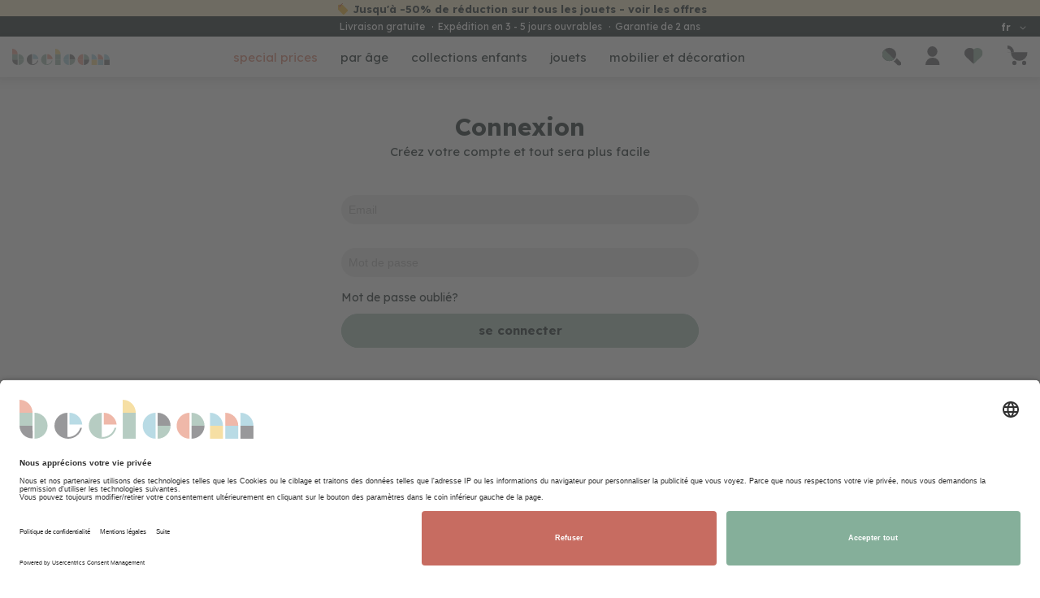

--- FILE ---
content_type: text/html; charset=utf-8
request_url: https://www.google.com/recaptcha/api2/anchor?ar=1&k=6LcUrU0pAAAAAM1r8PuXJR0-2kgHIh3gXU-JBfyw&co=aHR0cHM6Ly93d3cuYmVlbG9vbWtpZHMuY29tOjQ0Mw..&hl=en&v=N67nZn4AqZkNcbeMu4prBgzg&theme=light&size=invisible&badge=inline&anchor-ms=20000&execute-ms=30000&cb=g2ofpvusaqpy
body_size: 48707
content:
<!DOCTYPE HTML><html dir="ltr" lang="en"><head><meta http-equiv="Content-Type" content="text/html; charset=UTF-8">
<meta http-equiv="X-UA-Compatible" content="IE=edge">
<title>reCAPTCHA</title>
<style type="text/css">
/* cyrillic-ext */
@font-face {
  font-family: 'Roboto';
  font-style: normal;
  font-weight: 400;
  font-stretch: 100%;
  src: url(//fonts.gstatic.com/s/roboto/v48/KFO7CnqEu92Fr1ME7kSn66aGLdTylUAMa3GUBHMdazTgWw.woff2) format('woff2');
  unicode-range: U+0460-052F, U+1C80-1C8A, U+20B4, U+2DE0-2DFF, U+A640-A69F, U+FE2E-FE2F;
}
/* cyrillic */
@font-face {
  font-family: 'Roboto';
  font-style: normal;
  font-weight: 400;
  font-stretch: 100%;
  src: url(//fonts.gstatic.com/s/roboto/v48/KFO7CnqEu92Fr1ME7kSn66aGLdTylUAMa3iUBHMdazTgWw.woff2) format('woff2');
  unicode-range: U+0301, U+0400-045F, U+0490-0491, U+04B0-04B1, U+2116;
}
/* greek-ext */
@font-face {
  font-family: 'Roboto';
  font-style: normal;
  font-weight: 400;
  font-stretch: 100%;
  src: url(//fonts.gstatic.com/s/roboto/v48/KFO7CnqEu92Fr1ME7kSn66aGLdTylUAMa3CUBHMdazTgWw.woff2) format('woff2');
  unicode-range: U+1F00-1FFF;
}
/* greek */
@font-face {
  font-family: 'Roboto';
  font-style: normal;
  font-weight: 400;
  font-stretch: 100%;
  src: url(//fonts.gstatic.com/s/roboto/v48/KFO7CnqEu92Fr1ME7kSn66aGLdTylUAMa3-UBHMdazTgWw.woff2) format('woff2');
  unicode-range: U+0370-0377, U+037A-037F, U+0384-038A, U+038C, U+038E-03A1, U+03A3-03FF;
}
/* math */
@font-face {
  font-family: 'Roboto';
  font-style: normal;
  font-weight: 400;
  font-stretch: 100%;
  src: url(//fonts.gstatic.com/s/roboto/v48/KFO7CnqEu92Fr1ME7kSn66aGLdTylUAMawCUBHMdazTgWw.woff2) format('woff2');
  unicode-range: U+0302-0303, U+0305, U+0307-0308, U+0310, U+0312, U+0315, U+031A, U+0326-0327, U+032C, U+032F-0330, U+0332-0333, U+0338, U+033A, U+0346, U+034D, U+0391-03A1, U+03A3-03A9, U+03B1-03C9, U+03D1, U+03D5-03D6, U+03F0-03F1, U+03F4-03F5, U+2016-2017, U+2034-2038, U+203C, U+2040, U+2043, U+2047, U+2050, U+2057, U+205F, U+2070-2071, U+2074-208E, U+2090-209C, U+20D0-20DC, U+20E1, U+20E5-20EF, U+2100-2112, U+2114-2115, U+2117-2121, U+2123-214F, U+2190, U+2192, U+2194-21AE, U+21B0-21E5, U+21F1-21F2, U+21F4-2211, U+2213-2214, U+2216-22FF, U+2308-230B, U+2310, U+2319, U+231C-2321, U+2336-237A, U+237C, U+2395, U+239B-23B7, U+23D0, U+23DC-23E1, U+2474-2475, U+25AF, U+25B3, U+25B7, U+25BD, U+25C1, U+25CA, U+25CC, U+25FB, U+266D-266F, U+27C0-27FF, U+2900-2AFF, U+2B0E-2B11, U+2B30-2B4C, U+2BFE, U+3030, U+FF5B, U+FF5D, U+1D400-1D7FF, U+1EE00-1EEFF;
}
/* symbols */
@font-face {
  font-family: 'Roboto';
  font-style: normal;
  font-weight: 400;
  font-stretch: 100%;
  src: url(//fonts.gstatic.com/s/roboto/v48/KFO7CnqEu92Fr1ME7kSn66aGLdTylUAMaxKUBHMdazTgWw.woff2) format('woff2');
  unicode-range: U+0001-000C, U+000E-001F, U+007F-009F, U+20DD-20E0, U+20E2-20E4, U+2150-218F, U+2190, U+2192, U+2194-2199, U+21AF, U+21E6-21F0, U+21F3, U+2218-2219, U+2299, U+22C4-22C6, U+2300-243F, U+2440-244A, U+2460-24FF, U+25A0-27BF, U+2800-28FF, U+2921-2922, U+2981, U+29BF, U+29EB, U+2B00-2BFF, U+4DC0-4DFF, U+FFF9-FFFB, U+10140-1018E, U+10190-1019C, U+101A0, U+101D0-101FD, U+102E0-102FB, U+10E60-10E7E, U+1D2C0-1D2D3, U+1D2E0-1D37F, U+1F000-1F0FF, U+1F100-1F1AD, U+1F1E6-1F1FF, U+1F30D-1F30F, U+1F315, U+1F31C, U+1F31E, U+1F320-1F32C, U+1F336, U+1F378, U+1F37D, U+1F382, U+1F393-1F39F, U+1F3A7-1F3A8, U+1F3AC-1F3AF, U+1F3C2, U+1F3C4-1F3C6, U+1F3CA-1F3CE, U+1F3D4-1F3E0, U+1F3ED, U+1F3F1-1F3F3, U+1F3F5-1F3F7, U+1F408, U+1F415, U+1F41F, U+1F426, U+1F43F, U+1F441-1F442, U+1F444, U+1F446-1F449, U+1F44C-1F44E, U+1F453, U+1F46A, U+1F47D, U+1F4A3, U+1F4B0, U+1F4B3, U+1F4B9, U+1F4BB, U+1F4BF, U+1F4C8-1F4CB, U+1F4D6, U+1F4DA, U+1F4DF, U+1F4E3-1F4E6, U+1F4EA-1F4ED, U+1F4F7, U+1F4F9-1F4FB, U+1F4FD-1F4FE, U+1F503, U+1F507-1F50B, U+1F50D, U+1F512-1F513, U+1F53E-1F54A, U+1F54F-1F5FA, U+1F610, U+1F650-1F67F, U+1F687, U+1F68D, U+1F691, U+1F694, U+1F698, U+1F6AD, U+1F6B2, U+1F6B9-1F6BA, U+1F6BC, U+1F6C6-1F6CF, U+1F6D3-1F6D7, U+1F6E0-1F6EA, U+1F6F0-1F6F3, U+1F6F7-1F6FC, U+1F700-1F7FF, U+1F800-1F80B, U+1F810-1F847, U+1F850-1F859, U+1F860-1F887, U+1F890-1F8AD, U+1F8B0-1F8BB, U+1F8C0-1F8C1, U+1F900-1F90B, U+1F93B, U+1F946, U+1F984, U+1F996, U+1F9E9, U+1FA00-1FA6F, U+1FA70-1FA7C, U+1FA80-1FA89, U+1FA8F-1FAC6, U+1FACE-1FADC, U+1FADF-1FAE9, U+1FAF0-1FAF8, U+1FB00-1FBFF;
}
/* vietnamese */
@font-face {
  font-family: 'Roboto';
  font-style: normal;
  font-weight: 400;
  font-stretch: 100%;
  src: url(//fonts.gstatic.com/s/roboto/v48/KFO7CnqEu92Fr1ME7kSn66aGLdTylUAMa3OUBHMdazTgWw.woff2) format('woff2');
  unicode-range: U+0102-0103, U+0110-0111, U+0128-0129, U+0168-0169, U+01A0-01A1, U+01AF-01B0, U+0300-0301, U+0303-0304, U+0308-0309, U+0323, U+0329, U+1EA0-1EF9, U+20AB;
}
/* latin-ext */
@font-face {
  font-family: 'Roboto';
  font-style: normal;
  font-weight: 400;
  font-stretch: 100%;
  src: url(//fonts.gstatic.com/s/roboto/v48/KFO7CnqEu92Fr1ME7kSn66aGLdTylUAMa3KUBHMdazTgWw.woff2) format('woff2');
  unicode-range: U+0100-02BA, U+02BD-02C5, U+02C7-02CC, U+02CE-02D7, U+02DD-02FF, U+0304, U+0308, U+0329, U+1D00-1DBF, U+1E00-1E9F, U+1EF2-1EFF, U+2020, U+20A0-20AB, U+20AD-20C0, U+2113, U+2C60-2C7F, U+A720-A7FF;
}
/* latin */
@font-face {
  font-family: 'Roboto';
  font-style: normal;
  font-weight: 400;
  font-stretch: 100%;
  src: url(//fonts.gstatic.com/s/roboto/v48/KFO7CnqEu92Fr1ME7kSn66aGLdTylUAMa3yUBHMdazQ.woff2) format('woff2');
  unicode-range: U+0000-00FF, U+0131, U+0152-0153, U+02BB-02BC, U+02C6, U+02DA, U+02DC, U+0304, U+0308, U+0329, U+2000-206F, U+20AC, U+2122, U+2191, U+2193, U+2212, U+2215, U+FEFF, U+FFFD;
}
/* cyrillic-ext */
@font-face {
  font-family: 'Roboto';
  font-style: normal;
  font-weight: 500;
  font-stretch: 100%;
  src: url(//fonts.gstatic.com/s/roboto/v48/KFO7CnqEu92Fr1ME7kSn66aGLdTylUAMa3GUBHMdazTgWw.woff2) format('woff2');
  unicode-range: U+0460-052F, U+1C80-1C8A, U+20B4, U+2DE0-2DFF, U+A640-A69F, U+FE2E-FE2F;
}
/* cyrillic */
@font-face {
  font-family: 'Roboto';
  font-style: normal;
  font-weight: 500;
  font-stretch: 100%;
  src: url(//fonts.gstatic.com/s/roboto/v48/KFO7CnqEu92Fr1ME7kSn66aGLdTylUAMa3iUBHMdazTgWw.woff2) format('woff2');
  unicode-range: U+0301, U+0400-045F, U+0490-0491, U+04B0-04B1, U+2116;
}
/* greek-ext */
@font-face {
  font-family: 'Roboto';
  font-style: normal;
  font-weight: 500;
  font-stretch: 100%;
  src: url(//fonts.gstatic.com/s/roboto/v48/KFO7CnqEu92Fr1ME7kSn66aGLdTylUAMa3CUBHMdazTgWw.woff2) format('woff2');
  unicode-range: U+1F00-1FFF;
}
/* greek */
@font-face {
  font-family: 'Roboto';
  font-style: normal;
  font-weight: 500;
  font-stretch: 100%;
  src: url(//fonts.gstatic.com/s/roboto/v48/KFO7CnqEu92Fr1ME7kSn66aGLdTylUAMa3-UBHMdazTgWw.woff2) format('woff2');
  unicode-range: U+0370-0377, U+037A-037F, U+0384-038A, U+038C, U+038E-03A1, U+03A3-03FF;
}
/* math */
@font-face {
  font-family: 'Roboto';
  font-style: normal;
  font-weight: 500;
  font-stretch: 100%;
  src: url(//fonts.gstatic.com/s/roboto/v48/KFO7CnqEu92Fr1ME7kSn66aGLdTylUAMawCUBHMdazTgWw.woff2) format('woff2');
  unicode-range: U+0302-0303, U+0305, U+0307-0308, U+0310, U+0312, U+0315, U+031A, U+0326-0327, U+032C, U+032F-0330, U+0332-0333, U+0338, U+033A, U+0346, U+034D, U+0391-03A1, U+03A3-03A9, U+03B1-03C9, U+03D1, U+03D5-03D6, U+03F0-03F1, U+03F4-03F5, U+2016-2017, U+2034-2038, U+203C, U+2040, U+2043, U+2047, U+2050, U+2057, U+205F, U+2070-2071, U+2074-208E, U+2090-209C, U+20D0-20DC, U+20E1, U+20E5-20EF, U+2100-2112, U+2114-2115, U+2117-2121, U+2123-214F, U+2190, U+2192, U+2194-21AE, U+21B0-21E5, U+21F1-21F2, U+21F4-2211, U+2213-2214, U+2216-22FF, U+2308-230B, U+2310, U+2319, U+231C-2321, U+2336-237A, U+237C, U+2395, U+239B-23B7, U+23D0, U+23DC-23E1, U+2474-2475, U+25AF, U+25B3, U+25B7, U+25BD, U+25C1, U+25CA, U+25CC, U+25FB, U+266D-266F, U+27C0-27FF, U+2900-2AFF, U+2B0E-2B11, U+2B30-2B4C, U+2BFE, U+3030, U+FF5B, U+FF5D, U+1D400-1D7FF, U+1EE00-1EEFF;
}
/* symbols */
@font-face {
  font-family: 'Roboto';
  font-style: normal;
  font-weight: 500;
  font-stretch: 100%;
  src: url(//fonts.gstatic.com/s/roboto/v48/KFO7CnqEu92Fr1ME7kSn66aGLdTylUAMaxKUBHMdazTgWw.woff2) format('woff2');
  unicode-range: U+0001-000C, U+000E-001F, U+007F-009F, U+20DD-20E0, U+20E2-20E4, U+2150-218F, U+2190, U+2192, U+2194-2199, U+21AF, U+21E6-21F0, U+21F3, U+2218-2219, U+2299, U+22C4-22C6, U+2300-243F, U+2440-244A, U+2460-24FF, U+25A0-27BF, U+2800-28FF, U+2921-2922, U+2981, U+29BF, U+29EB, U+2B00-2BFF, U+4DC0-4DFF, U+FFF9-FFFB, U+10140-1018E, U+10190-1019C, U+101A0, U+101D0-101FD, U+102E0-102FB, U+10E60-10E7E, U+1D2C0-1D2D3, U+1D2E0-1D37F, U+1F000-1F0FF, U+1F100-1F1AD, U+1F1E6-1F1FF, U+1F30D-1F30F, U+1F315, U+1F31C, U+1F31E, U+1F320-1F32C, U+1F336, U+1F378, U+1F37D, U+1F382, U+1F393-1F39F, U+1F3A7-1F3A8, U+1F3AC-1F3AF, U+1F3C2, U+1F3C4-1F3C6, U+1F3CA-1F3CE, U+1F3D4-1F3E0, U+1F3ED, U+1F3F1-1F3F3, U+1F3F5-1F3F7, U+1F408, U+1F415, U+1F41F, U+1F426, U+1F43F, U+1F441-1F442, U+1F444, U+1F446-1F449, U+1F44C-1F44E, U+1F453, U+1F46A, U+1F47D, U+1F4A3, U+1F4B0, U+1F4B3, U+1F4B9, U+1F4BB, U+1F4BF, U+1F4C8-1F4CB, U+1F4D6, U+1F4DA, U+1F4DF, U+1F4E3-1F4E6, U+1F4EA-1F4ED, U+1F4F7, U+1F4F9-1F4FB, U+1F4FD-1F4FE, U+1F503, U+1F507-1F50B, U+1F50D, U+1F512-1F513, U+1F53E-1F54A, U+1F54F-1F5FA, U+1F610, U+1F650-1F67F, U+1F687, U+1F68D, U+1F691, U+1F694, U+1F698, U+1F6AD, U+1F6B2, U+1F6B9-1F6BA, U+1F6BC, U+1F6C6-1F6CF, U+1F6D3-1F6D7, U+1F6E0-1F6EA, U+1F6F0-1F6F3, U+1F6F7-1F6FC, U+1F700-1F7FF, U+1F800-1F80B, U+1F810-1F847, U+1F850-1F859, U+1F860-1F887, U+1F890-1F8AD, U+1F8B0-1F8BB, U+1F8C0-1F8C1, U+1F900-1F90B, U+1F93B, U+1F946, U+1F984, U+1F996, U+1F9E9, U+1FA00-1FA6F, U+1FA70-1FA7C, U+1FA80-1FA89, U+1FA8F-1FAC6, U+1FACE-1FADC, U+1FADF-1FAE9, U+1FAF0-1FAF8, U+1FB00-1FBFF;
}
/* vietnamese */
@font-face {
  font-family: 'Roboto';
  font-style: normal;
  font-weight: 500;
  font-stretch: 100%;
  src: url(//fonts.gstatic.com/s/roboto/v48/KFO7CnqEu92Fr1ME7kSn66aGLdTylUAMa3OUBHMdazTgWw.woff2) format('woff2');
  unicode-range: U+0102-0103, U+0110-0111, U+0128-0129, U+0168-0169, U+01A0-01A1, U+01AF-01B0, U+0300-0301, U+0303-0304, U+0308-0309, U+0323, U+0329, U+1EA0-1EF9, U+20AB;
}
/* latin-ext */
@font-face {
  font-family: 'Roboto';
  font-style: normal;
  font-weight: 500;
  font-stretch: 100%;
  src: url(//fonts.gstatic.com/s/roboto/v48/KFO7CnqEu92Fr1ME7kSn66aGLdTylUAMa3KUBHMdazTgWw.woff2) format('woff2');
  unicode-range: U+0100-02BA, U+02BD-02C5, U+02C7-02CC, U+02CE-02D7, U+02DD-02FF, U+0304, U+0308, U+0329, U+1D00-1DBF, U+1E00-1E9F, U+1EF2-1EFF, U+2020, U+20A0-20AB, U+20AD-20C0, U+2113, U+2C60-2C7F, U+A720-A7FF;
}
/* latin */
@font-face {
  font-family: 'Roboto';
  font-style: normal;
  font-weight: 500;
  font-stretch: 100%;
  src: url(//fonts.gstatic.com/s/roboto/v48/KFO7CnqEu92Fr1ME7kSn66aGLdTylUAMa3yUBHMdazQ.woff2) format('woff2');
  unicode-range: U+0000-00FF, U+0131, U+0152-0153, U+02BB-02BC, U+02C6, U+02DA, U+02DC, U+0304, U+0308, U+0329, U+2000-206F, U+20AC, U+2122, U+2191, U+2193, U+2212, U+2215, U+FEFF, U+FFFD;
}
/* cyrillic-ext */
@font-face {
  font-family: 'Roboto';
  font-style: normal;
  font-weight: 900;
  font-stretch: 100%;
  src: url(//fonts.gstatic.com/s/roboto/v48/KFO7CnqEu92Fr1ME7kSn66aGLdTylUAMa3GUBHMdazTgWw.woff2) format('woff2');
  unicode-range: U+0460-052F, U+1C80-1C8A, U+20B4, U+2DE0-2DFF, U+A640-A69F, U+FE2E-FE2F;
}
/* cyrillic */
@font-face {
  font-family: 'Roboto';
  font-style: normal;
  font-weight: 900;
  font-stretch: 100%;
  src: url(//fonts.gstatic.com/s/roboto/v48/KFO7CnqEu92Fr1ME7kSn66aGLdTylUAMa3iUBHMdazTgWw.woff2) format('woff2');
  unicode-range: U+0301, U+0400-045F, U+0490-0491, U+04B0-04B1, U+2116;
}
/* greek-ext */
@font-face {
  font-family: 'Roboto';
  font-style: normal;
  font-weight: 900;
  font-stretch: 100%;
  src: url(//fonts.gstatic.com/s/roboto/v48/KFO7CnqEu92Fr1ME7kSn66aGLdTylUAMa3CUBHMdazTgWw.woff2) format('woff2');
  unicode-range: U+1F00-1FFF;
}
/* greek */
@font-face {
  font-family: 'Roboto';
  font-style: normal;
  font-weight: 900;
  font-stretch: 100%;
  src: url(//fonts.gstatic.com/s/roboto/v48/KFO7CnqEu92Fr1ME7kSn66aGLdTylUAMa3-UBHMdazTgWw.woff2) format('woff2');
  unicode-range: U+0370-0377, U+037A-037F, U+0384-038A, U+038C, U+038E-03A1, U+03A3-03FF;
}
/* math */
@font-face {
  font-family: 'Roboto';
  font-style: normal;
  font-weight: 900;
  font-stretch: 100%;
  src: url(//fonts.gstatic.com/s/roboto/v48/KFO7CnqEu92Fr1ME7kSn66aGLdTylUAMawCUBHMdazTgWw.woff2) format('woff2');
  unicode-range: U+0302-0303, U+0305, U+0307-0308, U+0310, U+0312, U+0315, U+031A, U+0326-0327, U+032C, U+032F-0330, U+0332-0333, U+0338, U+033A, U+0346, U+034D, U+0391-03A1, U+03A3-03A9, U+03B1-03C9, U+03D1, U+03D5-03D6, U+03F0-03F1, U+03F4-03F5, U+2016-2017, U+2034-2038, U+203C, U+2040, U+2043, U+2047, U+2050, U+2057, U+205F, U+2070-2071, U+2074-208E, U+2090-209C, U+20D0-20DC, U+20E1, U+20E5-20EF, U+2100-2112, U+2114-2115, U+2117-2121, U+2123-214F, U+2190, U+2192, U+2194-21AE, U+21B0-21E5, U+21F1-21F2, U+21F4-2211, U+2213-2214, U+2216-22FF, U+2308-230B, U+2310, U+2319, U+231C-2321, U+2336-237A, U+237C, U+2395, U+239B-23B7, U+23D0, U+23DC-23E1, U+2474-2475, U+25AF, U+25B3, U+25B7, U+25BD, U+25C1, U+25CA, U+25CC, U+25FB, U+266D-266F, U+27C0-27FF, U+2900-2AFF, U+2B0E-2B11, U+2B30-2B4C, U+2BFE, U+3030, U+FF5B, U+FF5D, U+1D400-1D7FF, U+1EE00-1EEFF;
}
/* symbols */
@font-face {
  font-family: 'Roboto';
  font-style: normal;
  font-weight: 900;
  font-stretch: 100%;
  src: url(//fonts.gstatic.com/s/roboto/v48/KFO7CnqEu92Fr1ME7kSn66aGLdTylUAMaxKUBHMdazTgWw.woff2) format('woff2');
  unicode-range: U+0001-000C, U+000E-001F, U+007F-009F, U+20DD-20E0, U+20E2-20E4, U+2150-218F, U+2190, U+2192, U+2194-2199, U+21AF, U+21E6-21F0, U+21F3, U+2218-2219, U+2299, U+22C4-22C6, U+2300-243F, U+2440-244A, U+2460-24FF, U+25A0-27BF, U+2800-28FF, U+2921-2922, U+2981, U+29BF, U+29EB, U+2B00-2BFF, U+4DC0-4DFF, U+FFF9-FFFB, U+10140-1018E, U+10190-1019C, U+101A0, U+101D0-101FD, U+102E0-102FB, U+10E60-10E7E, U+1D2C0-1D2D3, U+1D2E0-1D37F, U+1F000-1F0FF, U+1F100-1F1AD, U+1F1E6-1F1FF, U+1F30D-1F30F, U+1F315, U+1F31C, U+1F31E, U+1F320-1F32C, U+1F336, U+1F378, U+1F37D, U+1F382, U+1F393-1F39F, U+1F3A7-1F3A8, U+1F3AC-1F3AF, U+1F3C2, U+1F3C4-1F3C6, U+1F3CA-1F3CE, U+1F3D4-1F3E0, U+1F3ED, U+1F3F1-1F3F3, U+1F3F5-1F3F7, U+1F408, U+1F415, U+1F41F, U+1F426, U+1F43F, U+1F441-1F442, U+1F444, U+1F446-1F449, U+1F44C-1F44E, U+1F453, U+1F46A, U+1F47D, U+1F4A3, U+1F4B0, U+1F4B3, U+1F4B9, U+1F4BB, U+1F4BF, U+1F4C8-1F4CB, U+1F4D6, U+1F4DA, U+1F4DF, U+1F4E3-1F4E6, U+1F4EA-1F4ED, U+1F4F7, U+1F4F9-1F4FB, U+1F4FD-1F4FE, U+1F503, U+1F507-1F50B, U+1F50D, U+1F512-1F513, U+1F53E-1F54A, U+1F54F-1F5FA, U+1F610, U+1F650-1F67F, U+1F687, U+1F68D, U+1F691, U+1F694, U+1F698, U+1F6AD, U+1F6B2, U+1F6B9-1F6BA, U+1F6BC, U+1F6C6-1F6CF, U+1F6D3-1F6D7, U+1F6E0-1F6EA, U+1F6F0-1F6F3, U+1F6F7-1F6FC, U+1F700-1F7FF, U+1F800-1F80B, U+1F810-1F847, U+1F850-1F859, U+1F860-1F887, U+1F890-1F8AD, U+1F8B0-1F8BB, U+1F8C0-1F8C1, U+1F900-1F90B, U+1F93B, U+1F946, U+1F984, U+1F996, U+1F9E9, U+1FA00-1FA6F, U+1FA70-1FA7C, U+1FA80-1FA89, U+1FA8F-1FAC6, U+1FACE-1FADC, U+1FADF-1FAE9, U+1FAF0-1FAF8, U+1FB00-1FBFF;
}
/* vietnamese */
@font-face {
  font-family: 'Roboto';
  font-style: normal;
  font-weight: 900;
  font-stretch: 100%;
  src: url(//fonts.gstatic.com/s/roboto/v48/KFO7CnqEu92Fr1ME7kSn66aGLdTylUAMa3OUBHMdazTgWw.woff2) format('woff2');
  unicode-range: U+0102-0103, U+0110-0111, U+0128-0129, U+0168-0169, U+01A0-01A1, U+01AF-01B0, U+0300-0301, U+0303-0304, U+0308-0309, U+0323, U+0329, U+1EA0-1EF9, U+20AB;
}
/* latin-ext */
@font-face {
  font-family: 'Roboto';
  font-style: normal;
  font-weight: 900;
  font-stretch: 100%;
  src: url(//fonts.gstatic.com/s/roboto/v48/KFO7CnqEu92Fr1ME7kSn66aGLdTylUAMa3KUBHMdazTgWw.woff2) format('woff2');
  unicode-range: U+0100-02BA, U+02BD-02C5, U+02C7-02CC, U+02CE-02D7, U+02DD-02FF, U+0304, U+0308, U+0329, U+1D00-1DBF, U+1E00-1E9F, U+1EF2-1EFF, U+2020, U+20A0-20AB, U+20AD-20C0, U+2113, U+2C60-2C7F, U+A720-A7FF;
}
/* latin */
@font-face {
  font-family: 'Roboto';
  font-style: normal;
  font-weight: 900;
  font-stretch: 100%;
  src: url(//fonts.gstatic.com/s/roboto/v48/KFO7CnqEu92Fr1ME7kSn66aGLdTylUAMa3yUBHMdazQ.woff2) format('woff2');
  unicode-range: U+0000-00FF, U+0131, U+0152-0153, U+02BB-02BC, U+02C6, U+02DA, U+02DC, U+0304, U+0308, U+0329, U+2000-206F, U+20AC, U+2122, U+2191, U+2193, U+2212, U+2215, U+FEFF, U+FFFD;
}

</style>
<link rel="stylesheet" type="text/css" href="https://www.gstatic.com/recaptcha/releases/N67nZn4AqZkNcbeMu4prBgzg/styles__ltr.css">
<script nonce="QLhBeXpMvuKUc41ZAC_EvA" type="text/javascript">window['__recaptcha_api'] = 'https://www.google.com/recaptcha/api2/';</script>
<script type="text/javascript" src="https://www.gstatic.com/recaptcha/releases/N67nZn4AqZkNcbeMu4prBgzg/recaptcha__en.js" nonce="QLhBeXpMvuKUc41ZAC_EvA">
      
    </script></head>
<body><div id="rc-anchor-alert" class="rc-anchor-alert"></div>
<input type="hidden" id="recaptcha-token" value="[base64]">
<script type="text/javascript" nonce="QLhBeXpMvuKUc41ZAC_EvA">
      recaptcha.anchor.Main.init("[\x22ainput\x22,[\x22bgdata\x22,\x22\x22,\[base64]/[base64]/MjU1Ong/[base64]/[base64]/[base64]/[base64]/[base64]/[base64]/[base64]/[base64]/[base64]/[base64]/[base64]/[base64]/[base64]/[base64]/[base64]\\u003d\x22,\[base64]\\u003d\x22,\x22KhAYw43Cm0/DusKzw4HCq8KhVgYFw65Nw4RjZnIzw63DnjjCkcKpLF7CgSPCk0vCpcK3A1kYBWgTwoXCn8OrOsK3wqXCjsKMCMK7Y8OKTSbCr8ODDmHCo8OAHi1xw706TjA4wohhwpAKE8OLwokew6/CrsOKwpIHEFPCpHVXCX7DnHHDusKHw4DDjcOSIMORwp7DtVhow7ZTS8Kzw4lud3XCqMKDVsKrwp0/wo18W2w3AsOCw5nDjsOUeMKnKsOuw5LCqBQOw5bCosK0A8KDNxjDoEcSwrjDssKTwrTDm8Kbw4t8AsOAw4IFMMK1F0ASwq7DhTUgYFg+NjPDhlTDsi96YDfClsOqw6dmVMKPOBBFw490UsOYwpVmw5XCpQcGdcOQwplnXMKGwqQbS295w5gawo8KwqjDm8Ktw5/Di39Ew4ofw4TDuxMrQ8OswpJvUsKPBlbCtjjDlFoYQMKRXXLCuxx0E8KPHsKdw43CiQrDuHM5woUUwplow4d0w5HDv8Orw7/DlcKwYgfDlxM4Q2hhGQIJwqhrwpkhwq5iw4twNzrCphDCucKqwpsTw4Bsw5fCk38Ow5bCpS/DhcKKw4rChUTDuR3CjMODBTFLB8OXw5pzwpzCpcOwwrEZwqZ2w4M/WMOhwozDj8KQGUDCpMO3wr0Pw77DiT44w7TDj8K0BWAjUSzClCNDb8OxS2zDgsKewrzCkBbCv8OIw4DCsMK2woIcSMKKd8KWCsOXwrrDtHhSwoRWwqrCqXkzGMKEd8KHWybCoFU6EsKFwqrDpcO1DiMNGV3CpE/CmmbCiWkQK8OyYMOBR2fCpVDDuS/DrUXDiMOkfsOmwrLCs8ODwqtoMBnDu8OCAMO+wp/Co8K/AMKhVSZnZlDDv8OKAcOvCmYsw6xzw7vDgSo6w6zDmMKuwr0aw5QwWkc3Hgx2wpRxwpnCpUErTcK7w57CvSIxGBrDjhB7EMKAUcOXbzXDg8OywoAcGMKhPiF6w4Ujw5/Dv8O+FTfDu1nDncKDJWYQw7DCrcK7w4vCn8OvwoHCr3EHwqHCmxXCicOjBHZqeTkEwrLCvcO0w4bCp8Kmw5E7VABjWWMiwoPCm0HDqErCqMOyw7/DhsKlfnbDgmXCqMOaw5rDhcK1wrU6HTPCogobEATCr8O7KF/[base64]/DglrClMK/[base64]/[base64]/[base64]/CqMOuw6DCvGvDk8K9UcO1IcKCwr8fY8OCeSQQN2onUwLDsgTDisOzQcKnw6zCucKtUQHCu8KzQQjDqcKkKyV9M8K4fMOPwp7Duy3Di8KJw4nDpMOswr/DtX1nAEk8woI3QGjDsMKXw4guw7k/w5MGwr3Dm8KlNn0ow6Fsw5TCmmbDhsKCP8OWEMKrw7/[base64]/w7HCmQRqw7LCqcOmwpR/w6PCs8KzMHPCisOBT1Uyw5TCvMK9w6wTwr4Aw7DClSJVwo3Dul1Qw5/CkcOgE8Kkwqodc8KvwrFzw54/w7XDgcOUw7FAGsOTw7vCrsKhw7RiwpzCgMOHw7rDu1zCvh0hOTTDhFhIdSxyBMOEc8Osw6UCwpFSwoDDmwkqwrYTw5TDojbCo8KOwpbDpsOvEMOHw4FOw7tyPRVUW8ODw6Imw6bDm8OWwojCsH7Dk8ODMDlbVMKhbEFgdD5lZxPDrmQIwr/[base64]/Dl0/CrRDCsMOsw4/DssKNLTdkZcOvwrnDmhjDli4eeMOVO8Opw7EkOMOjwr/[base64]/[base64]/DqTZvCQIsJcKZw6vCmMOmblrDumbCtRQkCsOSw7bDisKVw4zDvBobw5vCo8OGfsKkw7ERIVDCqcOuMlpFw5nDiUrDnTtWwoNFJktcF2TDmXvCp8K5CA3Ds8KYwp8WUsKcwqDDgcO4w73Cg8K7w6vCmFfCn0PDl8Oda1PChcOoVwHDnsKNwqPCgk/[base64]/[base64]/UMOSLAbCgsKnOnTDh8O/aMOvfHnDphsWacK+w7LCvQ7Ds8OxSWM/wpoDwowYwo5+HFc/wrR+w7zDpkR0I8OjQsK7wosYc2ofL3fChDsJwoXDoyfDosKrb0vDisO3LcOKw77DoMONLsO2G8OuM1/[base64]/CtCjCrGccwq0ewqw7wofDjsOGwqoww7PCmsK9wrLDkyHDhyfDrCxkwoFbEEzCk8Olw47CicK/w4jCgsO+d8K6VMOfw4nCpn/ClMKQwrhiwo/[base64]/CtcOEEALDjsK0w7BXw7FIw6DCqSBtcVPDucOHwq7CuRZxFsOLwoPCiMKrPBPDocO1w5twT8K2w7NNNMKRw7UrOcKVcSXCpcO2BsOcZVrDg2t/w6EFcmHCvcKiwqjDicO6wrLDg8OwbGocwpjDncKZw4c0QFzCicK1aE3DoMKFUEbDk8KBw5IkfMKeSsKCw5N8XmHDrMOuw7XDnnDDisKswovCqS3Dr8K2w4RyYGduX0k4woHDpsOZVDLDpy1HVcOzw7pSw7MIwqQFCXTCksOEHVDDr8K2M8Oow4vDng9/w4fCjD1lwrRBwo/DmhXDpsOnwo8eNcKowoLDlcO1w6DCtcKzwq5cIUvDsj1HbMKqwpXCpcKAw4PCksKDw7zDlsKicMOCVnrDr8KnwqYeVlM2B8KSDnXCgMODwofCicObLMKlwp/CnzLDvsKAwpTCg2tCw4bDm8KuJMKAa8OOUnQtDsKLMWBoLCbDojdNwrAAfwR9D8ONwpvDgHfDrnvDlsOmDsOHZ8OtwprCh8K9wqvCliIOw7ULwqkrVFo/wrnDvcKzAEs2dsOUwqNDecKLwpLCrgjDssOxEsOJUMKdTMKzecKbw4RvwpZKw5ZBwqQBw6gMeD/[base64]/V37CjsKUQ2rDsQfCtmrCt0JWUiLCqg7DoXZSIk5SScOdYcKfw4JvZk7CpB9EDsK/fiFJwqYdwrXDlcKnNMOjw6zCrMKYw6V/w6dCCMOGKGbCrsKcb8Oiw7zDoyTCjcOcwrkfWcOqNm/DkcO0ezwjCsO8w4bDml/DrcO8R3AMwqbCuU3Cm8Onw7/CucOpJFPDucKqwr/[base64]/Do8K5HsOaMgZLC8Odw5vDmsKkwowfw7DCrcKQdCbCmk4lWBcJJ8O+w4Ysw5/Dq3jDocOVD8O9SMO5ZEV8woIZRwlAZVJXwrcAw7rDncKAJMKbwonDjmLCpcOvNcONw513wpIFwpV4L1lgeFjDtTtyIcKxwrVeNSrDisOQIVhOw7clasOGOcOCUgAmw4AUKsORw6jCmcKDdxLCrsOOCnwfw5wkRToEXMK4wo/CgUp6EsOzw7bCt8K5wpzDuA/DlcOcw57DjsOLXMOswprDtsKeH8Kowo7DgsO4w7U3QcOXwpIZwprCjjVAwrMDw4cLwrc/RVXCijJKw706dcOAdsOtVsKnw4ZuG8KpZMKLw6nDkMOfQcKgw4PCjzwPLDnCtn/[base64]/[base64]/DvsOLbMO9asKaw5TDgsK0w4bChSbCsgAhJ0TCiR93WH/Cn8OUwok5w4rCicOiwpbDmTQrwpYtNkLDgwgtwoXDrj3Dik4gw6DDqULDugDChcKgw4coAsOYasKqw5fDusKxYGcFwoPDosOzMQwresOeZznDqScyw53DjGB9Z8OLwo5CMgfCnnE2wo/Ci8OQwoc9w6tRwqHDkMOnw6RoLUrCuj5twoh2w7DCgcONUMKZw6nDg8OyIxN3w6oKMcKMOUXDkURyTVPCicOhfkPDssO7w57Dpi5CwpLCv8Odw7wyw4vCmsONw5XCiMKdLcK/fVVea8OswqEpG3HCv8OQw4nCsUXCu8Ofw47CtsKBdU9JVh/CqiXClcKTDXvDrRjDiVXDsMOXw6dMwo4sw5/CicKuwoDCh8O+dH7Dh8Kfwo9SJhsRwqsFI8OnEcKyOcKgwqZQwq7Dv8Olw5BPc8KOw7fDty8PwobDjMKWdMOtwq5lcsKNNMKLJ8OJR8Opw6zDjl7DkMKOPMK0WTvCkFzDk2hxw5phw6rCoS/Cv07CoMOMccKsfj3DncOVH8KaXMO+PSDCpMORwr/CoWpFP8KiG8KAw4vCgyTCjsOQw47Cq8K7HMO8w4HCgsOnwrLDqzwwQ8KbfcK6XR0YY8K/HijDr2HDg8KYd8OKT8KRwrvDk8KEHBnDicKMw7TCqRd8w5/Ci08/YsOWYCBhwpnCrS7Dt8KDwqbCv8O4wrZ7I8O/[base64]/Cp2TCnigRwpXDqwTCj8OGYwnCmsK2f2rClsKmLVlRw6/[base64]/[base64]/DowDDjsKSTsKeEHjDocKKw6vClnoZwoEHJsOrw60bw7d3DMKGccOWwpRTIEJAGsOkw5wBZcKfw57CgsO+AMK7X8Osw4DCsUgICRMVw4lSD0HDvwTCoV0Qw4jDl3p4QMOEw6bCiMO/wrNDw7vCuhZtI8KBSsK4w7xHw7LDoMO/wqDCvcK0w4bCjsKoKEHCiAd0Q8OBHWhWRMO8GMK+woHDqsO3MCPClmrDhyjDhTZVwoMUw7Q7AcKQwpXDkGAQJUdkw4ExNSFHwrDCnUFtw4Aow5Vtwph/A8OdPWE/wonDsBnCjcOOwq/CtMOawpJUJirCsV4ww67CpMKqwqAswoQGwr7DvHjDn3LCvMOgR8KDwrQdJD5ZfsO6OsKOMxBPQCBrdcOiScK8DcO0w71EIgB+w5fCrcO7DMKKF8Obw43CksKbw6LDjxTDq3pcR8Oqc8O8JcKgBMKEH8K/w7dlwqd5wrXCgcOiZy4RTsKFw5zDo1LDh2QiMcKpHGQgD3bDhG0/PUTDmXvDn8KWw5HCgl1lwo3Ck2YMZVFLCcOBwoo4wpJ4wrxQeG/[base64]/DjUPDhlk9wrjCnsODT1w+VsO1w6fCv317wpc5dcO0w4zCvcKawozCqV/Dl3xYW1wJWsKaHcKyf8OrfMKGwrRCw6JZw6FVUsOCw4lzKcO7bHF4B8O4wrISw6/[base64]/[base64]/DlMOTw6DDq8K+w6XDr0PDuMKeGEPCscOLwqfDisOJw6wYOUopw7FJOsOAwr9Iw4ELA8OCAwvDp8KDw7DDgcOswovDjTtjw7Mse8OKw5/[base64]/w4DDqcKqwprDhxYAwqvCrcKMw6drw4Btwr7Dn300eGPCtcODbsOsw4Blw4HDqA/[base64]/wqjDsnoXw4AlwoTCsSfDmMONw5rCiSU3w5x2w75cesKmwozCr0bDjiBpfV99w6LCuTLDl3bCkQVNw7fCnBXCsloCw7Agw7DDgxnCsMKuVsKwwpvDisK3w403EzNVw79uKcKfwp/CjEvDpMKhw4MXwrHCgMKbw4HChR9dwqnDqgBdecO5JwM4wpPDiMOkw6fDtzlGY8OIJsOXw499D8OFCFhvwqcGNsOiw7RRw54fw5bDrG4yw7TDucKAw67Cg8OwCm01BcOBDhDDlkPDgQlmwpzCgsK1w6zDij/DjcK3ASfDgsKfwovCk8OsKi3CukbCv3EXwqPCjcKZAMKTe8Kjw79DwprDrsOGwo0vw4/ChsKvw7vCpzzDk1N+V8Oww4c+LH7DisK7w5rCh8O2woLCo1fCicO5w7nCui/Dg8KIw7PCt8KRw4ZcMA9iBcOFwpwdwrJcDMK0HzkcQ8K0CUrDp8K1CcKpw6nCmnXCjAIlTm1Hw7jDtSstBnHChMKnbXnDvsOYwop8HX/DuRzDg8Kjw74gw47Dk8KPbyvDjcOzw7ksV8ORwr7DhsK0aSMlaCnDrl1Vw49PZcOgDsOWwowWw547w57CrsOpJcKTw7x5woDCssOewp04w6jClHLDlMOqClF0wpbCoVEYAsK4YcODwqDDs8O8w6fDmEzCoMKDfW8lw6LDmHfCuG/DmnPDqsOlwrcMwovCgcOpwoUMOw5mLMOGY0UhwrfCrRFXa0V+R8OyRsOxwpXDjwEzwpjDlyNqw7/Dq8OewoRBwqLCtUrCnlbCmMKUTMKWAcOfw7Fhwpp+wrTCrsOfRUJjVRzClsKew7htw5TCoCw8w7xnFsKrwqTDocKqEMKmwozDt8KEw6Uqw7pMYE9Nwoc3GS/CsA/Dm8ODEg7CvUDDo0BzKcO0w7PDtTsMw5LCmsK+OXlJw5XDlsKdd8K3JQDDhSPCrU1QwpENPwDDhcOvwpcYXmzCtkHDrsOTaHHDj8KyVQN8HsOoEhpVwp/[base64]/wqQ4JzVpw4nDh8Kdw6VnMmF4w5vCh1fCvsOTRMOZw6zCpVkIwo8/[base64]/f8KXwpHDpsOPwrfDtsOjw4XDvArCug1/w7zCtx1yH8OFwpA7wrDCjyPClMKTRcKpwoXDhsKlIsKCwq5AMibDi8O+QBd5EXJ9DWh+KVTDvsOqd0xew4RvwrEzPiF5wrzDg8OeRWhAccKAOR0bJSgLfsOqf8OuEMKEIsKGwqYhw7Bjw6gjwqU6w6ETOBIzO3Z2wqANJiPDq8K3w4ldwp/CqVbDhiXDk8Oow6zCnTrCsMO7YsKQw5IrwqTClF96ChcRYMKnEiIvFcOWJMKBYCTCp0nDmMOrHDRQwoY8w5hzwoHCmMOnensLRcKiw7fCuRLDoWPCucKUwp/Cl2RfSyQOwodhwoTCmXDDmQTCjQBPwqbCqUDCqHPCqRfCuMO6w40uw4lmIVDDtMKnw5URw4QxMMKSwr/[base64]/CsyNDVcOBwo/DosKywo9LLmXCs8OKw7sbAsKpw53CmMOLw5/DgcKQw7DDqzLDjcKlwpxHw5k8w6wKDsKMY8KlwqVAHMK0w4jCg8Omw5QUT0IUdgHDuWnCtVLDqmfCoE8Wb8KGacOOEcK1Tw1Xw788JzPCjwTCgcO5Y8Kxw5HCiEMRwrFhL8KAKsKQwrgISsOHccOsEAREw5F7RidZScOUw7DDqS/ChxJ8w7XDm8KbR8OEw7vDhzPDuMKteMO6SRxsHMK4XhRKwqUIwrgiwpdxw6s6w4VFX8Oiw6IVw6fDhcO0wp4DwqjDozMjLsK7NcORNsKJw6jDnn8XZcK4H8KDXnzCslrDpFPDsn9fWF7DsxEbw5bDm3vCjnQCZcK5wp/[base64]/CpUvClMOgwoTDlW/DkMK4wofCkMKIw6HDmFwofMOtw4UKw7PCn8OPWnfChsO7VTrDkg3DmloGw6nDqVrDlFPDs8K2Mm7Cj8K/w71MYcOWNSszMyTDk006wox6E13DoV3DusOOw40iwoYEw5VkBMKMwpJlb8O7wqx7KWQZw5TCjcK6PMKSNgl9w5UxT8KNwrAjHBFMw4DDmsOSw5koU0XCl8OeP8O5wqXCgcKDw5DDlCPDrMKWJz3DqH3Cv2/DpR9ONcOrwrnCjTXCs1chQxDDniQxw6/Dh8O1JEQbw75RwrccwrnDvMKTw5lZwqRowo/DucK/P8OcXMK5GcKQwpzCuMKlwpkCXsOWd2ZuwpfCq8KzNnlYNydtQRs8w4rCkllzBg0DE0fDuRLCiD3CrnQRwqrDlTYMwpXCjCbCmcOIw4wYbVIVN8KOHG3DisKZwok1WyzCpU8vw4LDgcKaWMO9ZhzDlwkxwqMZwpR/[base64]/CtWbDny1Fw47DmS/CgyQFXV3CqGVKwp7DsMOcw7zDtAYew5fDk8Ouw77CtWczf8KqwrgPwr4xbcOBF13CscOMB8KhLn7Di8KKwoQqwqsABcKhwpPClwAGw5vDr8OVAg/ChTgBw6Niw6vCp8Obw7pywqbCi1oGw6cQw541Tk7Ck8O/[base64]/wqNqXsOewr3DmHoqZHkQw608wpc3TUUxCcOSQMOBeVTDusKTwqrCtUoICMOeUgEnwp/Dv8Osb8O+IcOZwp9awpfDqUIGwpBjV3DDoWAbw4cCNV/CmcOhQDF4X3jDv8K6TD/CoTjDgAVgegsNwrjDnTzCnlxxwrLDsCcawqsYwrMWDMODw6ZHKBHCu8Kfw5sjGAwSb8O/[base64]/DpsOxX8OXw7rChmAaw63CqsKeWQvDml5+w4QFJMKycMO2egVJKMK0w5zDvcOxbg5oPDV7wrTDpyPCvXLCoMOYL2h6GMKuA8KrwotJK8K3w6bCgjTCiwnCri/[base64]/wr8vw5TCr8O4HVrDvsKUbMOZP8O/w4HCuwBadcKRwohKPnLCkjnCjizDlcK/wp1yJj/CvMKGwpDDkxhDUsKMw6zDnMK5X2rDh8OtwoM/FENQw4kyw5PDqcO+M8KVw5LCusKPw7MSw6gUwpkLwpfDnMKPZsK/MWzCuMKuAGg5LjTCmApuKQHCgcKXDMOdw78Jw7dbw6R0w6nCr8KPw71Uw5vChsO5w4oiwrbCrcOHwqMyZ8OHBcOuJMORUCVeMzbCsMO8I8Onw4HDgMKLw4vCoTxowpHCjTshGGLDqm/DoH3CqsORaxDCiMOIMgEDwqfCl8KswoJpVcKLw7tzw6kkwr9yOSxpKcKCwoZPwrrCqHbDicKwCSzCij3DicKdwrRHQUxzFybChcOsI8KXPsK1bcOuw7Exwp/[base64]/[base64]/CgmBCw47Dq8ONwovDpFnDnnNsNjMUZMKDwoZ6LsOgw5hRwpB1F8KDwo3DqsKpw5Bkw7HCqVlXKhjDtsOVw4ZYQsO/w7XDmcKIw7rCqRU1wpVDRTY8c3UNw5lFwpZ1woluO8KvF8Obw6HDpkBxKcOTwpnCi8OCOEN5w6DCukzDhlHDrhPCm8KyeS5hA8OSbMOHw5xGw7DCpUXCjsO6w5bCr8ONw44odTcYW8OlBTvCrcOecj03w6RGwo3CtMOmwqLDpcO/wr/DpGpFw63DocK2wo5+w6LDoAZvw6DDlcK7w6YPwow6EsKzEcOmw4LDjV1UEnNxwpzDmcOmwoLDrXHDqgvCoynCt1jCnhbDhl8dwrgDeh7CqMKIwp/CmcKhwpVALjPClMOFw6zDulxhCcKNw4DCnyFewqAoDFEiw50SKHXDt3oSw7MqAkh+wqfCl0ZuwpRnLMOsbDjDvyDChsODw4nDiMKaL8K9wo4bwo7Cs8KJwod7KsOuwo3DnMKrFcO0UUzDicOuIz7Dl3BNGsKhwr7Cu8OoZ8KBNsKcwr3CpW/DmRrDjjjCnx/Cu8O7KTACw6U9w67DisKQDl3Dg1vCsQsuw4PCtMKwPsK7woMaw7FbwqrCh8KWecKzCwbCsMKZw4jDlS/Ch3PDkcKOw4lzRMOkZE4DYMOlL8KMLMOqNUQKHMKzwpIACmPCosKraMOIw7Y9wpc8aF19w6xZwrrDv8KjfcKlw4MVw5XDvcKEw5LCj3gfBcKewqHDlHnDv8Orw6FJwotTwpzCsMO/w5LCk2t8wrFywohjw6nCnxrCm1YdQF11NcKNwr8rWMOnw77DvEjDssOYw5xkfsKieVjCv8K0JgQzCi90wqU+wrVLbXrDj8ODVmrDvsKuAFk8wpNDBsOgw4/DlXrCoXXDinbDk8Kzw5/CgcOTTcKeSHDDsG5Hw4pDbMO2w7wxw6lQF8OCBT7CqsK6SsK8w5DDl8KIXEcDKMK/wq3DgW1QworCikHCj8KsPMOeSzDDih3DoiXCo8OgbFrDhQ8pwqB/B2J6e8OHw7lGB8Kjw6PCkHDCjjfDncKPw77CvBtOw5TDrSxZKMO5wpzDoC7Cuw9aw6LCtlkHwo/CkcKYY8OmYMKNw6HClhpbbSTDulZ5wrpRUyjCszcKwofCpsKgYGUIw4RvwrR7w6E+w600IsOyX8ONw6lYwpURTUrDtH4GCcOgwrXCrB5JwoN2woPCjcO4D8KPScOwCGhXwp0mwqDCssOsYsKzend4CMOxQWbDj1LCqkPCt8K/M8KHw6l+ZsOQw5rCrkYuw6vCjsO6LMKCw4jCvAfDpGhewoYNw6omw7lDwocGwq5Sc8OpQMKLw4vDicOfDMKTYxfDgAEYXMONwovCrcOaw752FsKdH8Ocw7XCusOLLjQGwpjCk3/DpsOzGsKywoXChxzCngtVWsK+CiZ0LMOfw5JJw6dHwp/CssOoKyt5w6jDmRDDhcKkfBNgw6HCiBDCpsOxwpvCpHLCqRlkDGHCgABtCsKtwo/DkA/DtcOOQD3CkjNpIVZ4eMK8TE3Cu8O8wpxGwpkjw6p8VcKlwp3Dg8O+wqHDum7CrWkYc8KQFMONN3/Cq8OZQwUsLsORWXwBGRjClcOVwrHDsyrDmMKhw71Sw7shwr0uwo4eT0nCocOQOMKUIsOHPsKqZsKJwoUhw4B6QCcrY2caw73CnGfDomoAwqfCgMOQQjgJHSbDs8KNWSFyM8KhDGPCssKrNS8hwp5RwpnCscOFRkvCqj7DqcK6wq/CnsKBHBnCnXfCtWbChMOXJ1/DiDknIDDCmGIWw4XDiMOrRSvDiRcKw7vChcKow4PCjMKLZlNqRjFLW8KJwqwgCcKwRTlkw4IowpnDlgzDp8KJw5VATj9lwqZuw6J9w4PDsUnCmcOKw64RwqcPw4HCinVkajfDgirCnDdzBz1DDcKowpY0SMKLwr/DjsKDMMOfw7jDl8O4ND9tMBHClMOLw58bajLDnFVvESJWRcOJKjPDkMOxw6QYHxtJb1TCvsK4D8KZLMKhwo/CjsO1BHrDi3bDgxo2w7XDgcOcZ0XCnisFOD7DnDE2w4wnH8O+HzfDqELDp8KgSyARG13CsiAGw41bXGIywrF9wokjS2rDo8Ohw7fCsV4mZ8KvFsK8VMOBbEc3SMKsbcKWwr4Aw5DCtyJLM0/DlwA5JMKoDGdzByg6W00iHgfCmHHDkGbDuggFwp4kw49pScKIBU53CMKRw7bDj8Oxw4nCslxUw6gBBsKTZcOGamnCqH5nw55ocmLDlg7CscOOw5zCvwlEcRHCgD5lcsKOwoBFbmRDE1oTFWsVGE/Ck0zDl8KiODvDrTbDoRnDsCXDnhHCniPDvjvCgMKzNMKcRE7CsMKAHkBWLUd+JSzDhmUXDVBTR8KHw4TDp8OQZsOTR8OdMMKNWRsIe3d5w6HCscOVE1lPw5PDuwDCgMOjw6DDtkTDoxwVw41iwr8lK8KpwpfDmGohwoHDkHzDgcKPKMO3w61/[base64]/DkiIswq7ClzHCvjkoccKwwq/CrSjCtsOqBsKFdVIpX8OwwrgfBDHCpSvCgmlzHMOwEsO4wr3DsD/Cs8OvWTjCrw7CvF8kW8KmwpnCuCTCoBLClnrDi0zDtV7CpUdcKxvDnMKXH8Omw57DhcOwTwglwoTDrMKVwoIRXBwpEcKXw4A4LcOcwqh1w6zCv8K5BCIjwr/CpAkmw7zDv31UwowVwrl6d2/ChcO+w6HCjcKlYDbDoHHDpMKSN8OQw5pmfUHDjVfDhWo7MMK/w4dxSMOPF1bCghjDnhFMw6hidwzDhsKNwpAuw6HDqVPDj2tXEwVmDsO9Bg8+w4I4EMOAw7A/w4BtWUgrw6gdwpnDt8OkCcO1w6bClhrDkAEMaFjDocKIISpjw6/CtmTCl8KlwoJSQznDlcKvNHvCnMKmREoaLsOqNcO8wrN7QQPCt8O6wq/DvHXCncOlYcKuUsKNRsKuVBkrJsKjworDjw0iwr4XBGXDvBXDtijCm8O3DgIhw77Di8OkwpbCgMO8w78ewosuw4svw5dtwpg0wqzDv8Kyw59GwrZhUWvCtcO4w6QUw7BMw6NaYsO1GcK4wrvCksOtw4llCX3DgsKtw6/CnXTCiMKiwqTDlsKUwoImX8KTFsK2XcKkAcK9wpNudcOsb1huw4bCmz8Lw6t8wrnDvRrDhMOpd8O0HGTDiMKvw5TDmDl1wrU6ahUkw484X8K+OMOzw4doISBxwoNCGh/CoEM8TsOXTAgjccK4wpPCpwVWe8KkVMKaRMO3KCTCtGXDssOywrnCqsOowoTDvMO5RMKhwqEcTsKpwqwgwrfCkXsawoprw5HDiCzDqnooGMOVKsO3UCVlwrwKYMObFcOna1pQCGjDkz/[base64]/CkzgtPgXCisO+w6BYIk5JIcKrHC59w6ZOw588AnHCucOYOcKjw7tAw41yw6Q9w4d6w490w7XCuQrCsH06Q8OVDTgeX8OgE8OjASvChxwlDksGM18FVMK4wrlxwoodwoTDncO5KsKiJsO8w6HCo8OsWnHDpMK4w43DmwY6wqBowr/CtcK6b8KpKcOUFyZrwq5Ic8OPCFc3woPDr1jDmnN6wqhOODjDmMK/AGklKB/DnMOUwrc6P8KEw7vChcOPwobDpysdHE3Co8K+wqbDuUN8wovCu8Ohw4cLwr3DqMKXwoDCgcKKSRgUwrTCuE/DmFFhwq3Cl8Kfw5VtAsKVwpRaDcOcw7BfKMKJw6PCoMKGLMKnK8KQw6XDnnfDh8KywqkLZ8OvacK6dMOxwqrCgcO9TcKxMBTCuBIaw5Jnw7nDjsKqM8OBJMODK8KJIVc9SgbCpCfCmMK/A2kdw7E3w7zCllQ5N1HCuBtuJcODL8OaworDr8OlwqjDtznDlH7CiUo0wp/DtQzCjMOXw57CgAnDicOmwoJiw4Asw6U6w7dpPwvCv0TDols3woLCgyhFLcO6wpcGwpVPAsKNw4jCksOoAMKgwq/[base64]/DoXlpwpd/TUfColFgwpjChcO6Sl4XcCJHdzzDosOGwp/DhDZow6M2Oi5TMSN3wp0IfWQEB1ozAFnCqhpjw7vCtCbDvMKYwo7DvkZUfRYgwqrCm3DCuMOuwrJawqZCw7jDmcK3wq0icCTCv8Klw4gLwpxxwrnCo8KbwpnDt1VPXQZcw4pCG1Q3RQXDicKwwqlOamdUTUYhwr/CmmvDqWbDgyvCgSbDocKVWDoXw6nDuhpGw5XChcOFABvDs8OMasKXwrBrWMKcwrJSOjzDoHHDtV7DhV9Vwp1Vw7s5dcO/w6UNwr55Ij1+w47CtyvDoEssw75JRzHCl8K7bDcLwp0hTsOIbsOOwofDrcOXQB4/woM0wrAVFsOGw5AAfMKQw50VSMOQwpRLRcOCwpoDK8KBD8O9IsKJSMKOd8OPYnLDvsK1wrxDwq/Dg2XCuWjCmMK/w5AyeFQcd1jCk8OvwoPDlwHCk8K+YsKDQSADQcKmw4deBcOJwoAIRMKpwr5BU8KAasO1w5E4EsKWGMK2wrbCpmpuw7AoUWvDn0bClsKlwpPDtGwJLDfDvcO8wqYBw4XCmMO5w6bDv13Cuj1uHE8yXMOZwrRKP8Ojw6TCiMKbO8K+E8KnwrcGwo/DlV7CtMKqclY4BhHCr8KUOsObw67Dn8K1ayrCkTrDuGJKw5HCj8Oaw7AiwpHCsXDDjFLDnjNHaT42HMKVdsO5bsOsw6FBwqE5DiTCrnNyw49ZEx/DgsOpwplgTsO1wo4FQUlPw4xrw4hpVMO8fUvDgDQJL8O6QCg/UsKMwo4Kw7PDpsOUdT7DuwPDpB7CncONJCPCpsO+w7jDmFnCoMOjwrjDkzZWw5jDmcOwYjxMwqJvw60BAkzDugcFYsKGw6c7w4zDjTdGw5BDYcKfZsKTwpTCt8KHwobCo30BwqxxwqfDlMOswpfDs2DDrsOhF8KlwoLCoixQeUY2DC/Cr8KjwoBNw6JKwrYdHMKCO8KywojDiVbCjSwBwq9wUVzCusKow7R9K2FRAcKjwq06QcOBUEVrw7YcwqB5XCjCl8Ozw5rDs8OCCgQew5jDh8KDwp7Dgy/DizvDsU7DosKRw6hfwr8jw43Dn0vCiCoDw6wyZADCi8KtNU/[base64]/DqsOcwqHDrsOZw4vCu1FmbsKvwo4ydTpWw4fDjh3Dk8O0w5nDpcOGFsOLwrnDrsKMwoDClRhdwoMod8KJwoZQwpRvw6DDqcOHRUPCrH7CvSoLwr8ZSsKSwozDgMKfIMK4w5PCjsODwqxpEzvDhcK/wpbCtMObflXDoFZ8wojDpnIlw5vCkizCo2lbWHhtUMOcEEN9RGDDiEzCk8Klwo/[base64]/DgSFYwp/CjMO9WATCmMOqYMKPw65xOcORwrp/wpZCwp7ChcOCwpUMfAbDvsOwDjE5wpfCtgRQFMKQGCfDqxI1OWHDksK7R2LCs8Ofw4pZwo7CsMKiJ8K4c33Dn8ONfyhyIwIcXsOLDEAHw48jBsOWw7vCqwhsKVzClgTCp0oLVsKpwqEIe0kkaTTCo8KMw5hJAsK9YsOiTSBvw49+wr/CtxLCvMK8w7/DgcKGw5fDpw0FwpPCkWhpwrDDhcKBH8KRw5zCvcOBZlTCvcOeE8KJE8Oew5p3F8KxNFjDtsObAxrDoMKjwrfDssOEJ8K9w7fDiEXCgsOCV8K/wrMbDTjDuMOzNcOmwoglwoNhw4gKHMKzD1Z3wohUw50FE8Knw5/DjmskQcOzRjBmwpjDrcOmwpIfw7oKw5MywrDDicKuTsOjMMOmwq54wr/Cg3jCmcOZJmhqbsOqFMK9c3BUUDzChcOKRsKCw5IvI8K8wrZOwodewoAxeMOawqjCsMKqw7QRZ8KbP8O9bhTCncKCwozDhMKDwoLCo24eHcK8wr7DqmwPw5TDn8O5DcO9wrvCkcOPV0ATw5jCkCQAwqzCksKWVHwPXcOfUT/DtcO8wrvDiQ14LMKPKVLDo8Kiby0nWsOiPEEQwrHCq09UwodQKXfCicKNwqnDpMOFw5/DuMOjdMOqw6rCtsK0bsOyw7nDscKuw6rDq0Q4BMOHwoLDncOxw5pmNxUeSMO/w4/DmhZXw4l6wrrDmE99woTDv03DgsKjw4jDkMOawrzChMKOZMOrDcKYXsOew5JdwpIqw45Ww73Dk8O/w5U0P8KGc3HCsQrDlgfDuMK/wqfCp1HCnMKXcA1cUQvCmA3DtcOcBcKcQV3Ct8KUFnI3fsKKbBzCgMK3MsKfw4lPZiYzwr/DrcKzwp/Dihg8wqbDmcKUE8KRLcOgeBPDuWN1eg/DgWfCgDzDnQU4wptHGsOPw7J0DsOQbcKYGMOQwpRIYh3DoMKZw4JwGMOdw4ZswrDCvwpZw4TDvDtsZWFVKSDCjcOpw4Fkw7rDo8Opw6RXw7/DgHIyw7FfRMKDS8OQZ8OfwpvDicKbVzjCrXdKwoQbw71Lw4QCw4UAPcOnw5vDlTEWCMKwDznDqcOTCFPCrRh+R0TCrSvChFvDmMKmwq5awrV+FAHDkAE2wrvDncK9w4NhO8K/QSHCpSbDo8OiwpwtLcOtwr94ZsOow7XDocKMwr3DrcK1w5lRw490A8OQwosWwrrCjyR1HMOWw63CtT94wq/Ct8OqGRBdw6N5wr/[base64]/[base64]/Dti45wonCqcK5FX4Zwr4jw5fDhMOWwpQ8UsK8UMKbw6E5woJ4XsKMw6HCkcOsw5lDYMOzfBXCvALClMKzc2nCvwxoEMOTwokiw5XCh8KIPnHCkCInZ8K5KMK8L1s/w70rRMOcJsKXWsOWwr14wp9xX8O3w6cGIgBEwqJddcKHwrZgw7V1w4TCg3xKIMOiwo4Aw79Mw5LDrsOfw5HCgcOkUsOEVwsgwrBTQcKgw7/DsQrDlcO1wrzCnsK5CyPDtx7CoMKIacOEJ3cCJ1hLwozDmcKKw6UXwqM5w5Nww54xOXx9R1o7woXDv2NnJsOuw73CucK4ZxbDmMKNUlQIwoheCsO9wpjDksOYw4RmB3kvwpUuWcOoNGjDscKDw5F2w5jDqMOhWMKiOMOueMOLD8K2w7nDjsOawq/DmDHChsO5UMKNwp4QGDXDkyvCk8Ogw4TDvsKEwpjCpWvCl8Oswo8LUMKbQ8K9UnQ/w5JHw7w9aWUuTMO5AhvDpWnDscO8F1DDkirDt0pZCsO8wqDDmMKFw7B2w7MZwoxAAsKyVMKAFMKmw5A3UsKlwrQpahnCkcK1RMKvwovCrMKfOsKifn7CnHRawp4zaj/[base64]/wqd5e8K+wr9RwrnChMOSeMO1w5bDkcKzAFzDoBrCv8Kkw5DCsMOvSVpkPsOKVcK4wq4gwowWM28CVxxWwrrCqW/Cm8KoIhTCjQnDh346RCbDoyoTXMOCbcOaBHrCqFTDu8O4wr56wr8tKRrCocKTw7MdA3zDvAzDrFFICsO1w6PDtz9tw5/Cq8O3FF8fw4XCn8OnaUPCpmAtw75CU8Kid8KfwojDulPDrMKLwp7CvcKXwoReSMKSwrjDpx8Ww63DrcOVITLCp0loFSLCqwPCqsOewq03NDzDmTPDrcKcwrgFw57DiV7DlWYpw4TCvyzCtcOQB1EAJjbCrn3Dv8OQwoHCgcKLMU7Dun/DqMO2a8ObwprCrFpgwpJOPMKUMhJQWsK5wokZwqzDjXlPacKNCxZ9w63Di8KPwoLDnsK7woHDusKGw4kKA8KUwoFdwozCtMONNkITw4LDpsKNwqvCqcKSSMKOw404KlF7w4I4w7lyKGMjw4B7PsOQwq4IBw3DoyB9UCfCvMKEw4zDmcOaw4JAFGDCsAzCuwPDhsKADS/Ch13CssOgw5AZwrDDjsK6BcK8wqt7DBMkwojDjcOYIBZ9f8OsccOrBkfClsOcw4J3HcO+FBIww7fCrMOQfsOHw4DCv3/CuhUGQnMtOlLCicKYwqPDqRo8R8OgGsOIw5fDrcOUD8Ksw7Y8AsOUwrQ+w5xAwrTCrMKXO8K+wpfDmsKMBcOFw7LDosO3w5/[base64]/[base64]/[base64]/[base64]/dEHDiyjCtsOVwohGRS3CncODY14oPwjDlcOuwqJxw6rDrsOGw67Cl8OTwpjDuSXCsWluI0dKw5jCncOTM2LDqcOOwoNCwqPDpMOOw5PClcK3w7fDoMOLwqfCh8OSDcOKXcOow4/CgVonw5LDhzptXcKMKF4wMcO0wpxZwoRgwpTDjMOBNGxAwp0UOcO/w6NUw5TCr0nCsyHCmFM1w5rDm0FxwppyMXrDrmPDgcOHYsOeayhyJMKvU8KsKBbDjUzCr8KFKDzDi8Opwp7Dsi0TVsODUcONw61wYsKQwrXDt04hw73CiMOIDz3DsQvCssKNw5fCjh/Di045dsKUK33Dnn/CsMKLw7w0c8KOXBohdMKcw6zCmw/DpsKfCMO/w4XDmMKpwr4KTBzCv0TDhAARw5ZawrHDlsKFw6LCpsKpw5HDph9rUcK1eRQLb1jDglYNwrPDgHjCvWTClMO4wptMw4Y3M8KbcsOLTMK7wqpGQhXDoMKLw4tVZsObWB/[base64]/DpsOsOkIFNsOjwq3CucOfwq3Cqg8rKMOoDMKNcQAiaFPChlNFw47DhcO0w73CrMK9w4LDh8KawrM1wpzDgi81wq8AMABFZcK8w4zDhgTCqADCowE+w7PCqsO/OV/CrApkaVvCnEjCvUIiwrRuwoTDpcKkw57Dr3HDocKFwrbClsOvw4ZqFcO6AcK8MmF1OlYBQcK2w6lOw4Nkw4BRwr8Twqtswq8gw4nDisKHGRZLwpgyXgfDucOHNMKCw6vCt8KKPMOkNhHDgzHCrMK5RgTChcKMwpPCtcOgQ8OHKcO8BsOcEj/DtcKwFzMPwrMEAMKOw5YmwojDk8KQNQp5w74jBMKHNMKgNxrDtW/CpsKNAsOHXMOXe8KHUFUcw7AOwqMfw75HXsOLw7fCq2HDi8OPw5DDlcKZwq3Ct8Kew4rDq8Onw73Do04yWH0VQ8KewrxJOEzCjGPDkAbCnsOCGcO9wqd/dcKzPcOeYMKINjpKJ8OLVUh1MAXDhgDDtCBbEMOiw6rDrsO/w6gPT0PDjl0jwqXDmxPDhlFuwr/CnMKuFD/Dn2PCl8OhbEPDnHLDt8OBCMOTWcKWw6zDpMKSwrcIw7nCpcO9RD3CuxTCnXrCj2Nvw5nDhmwnVX8vBMKSVMKnw7bCocKhIsOAw4woCMOnw6LDlcOMwpbChsKmwrjCoCTCsQfCt1VqB3LDnjnCuDLCu8O3AcK/ZGoDM27CkMOGMS7DscOCw5/Cj8OeH2Bowr/Dm1TCsMKHw5pnwocWCMKvZ8KyZsKwZiLDqkLCvsKpZEBiw7EtwqVuw4XDiVY3Q04wAcOQw7RDfA/CiMKeXcKhL8KRw5BYw77DgTLCmGXCjD7CmsKhIMKcQ1puH2MbdcOCS8OQAMKgZXYYwpLDtHnDtsKLVMKxwp3DoMONwr9iUMO9wpjCvCLCrMKIwqDCvxJuwpVBw6/DvsK+w63CjVLDlQd6wpDCosKBw79YwpvDtxFOwr/CkFBEOcOzbsOEw4d2w5J3w5DCqcKKOwZZw7paw7LCuUXDnVbDr1TDkmw2wppzbMKHWWbDggZCZH0IGMKrwp/CliBaw4DDucOVw6vDhENfFnUxwqbDimrDmB8DJwBNYsKzwp88WsOGw6PDlicCM8OCwpPCj8K+ccO/OsOKwppqRMOxJTxsTMOgw5XCu8KUw6tDw6UIBV7CuiXDrcKsw7vDqMObdhQmeUY3TnvDi3HDkRTDvBQHwq/[base64]/DqMKZwqTCpVM6woY6SsO0w7MVZ8KgOmHDkEzCmgoFFsKdXX/[base64]/CtMOOGHfCvALDoBXCjcOdMMKewpRzw6YHw6JZw5MWw6A6w5fCpMKfb8O1w4nCnMOgSsK1FMO/MMKCVsKjw4/Chywpw6ErwpU7woHDk1/DiWjCszHDq1/DsxHCghEmc0UBwoXChjDDncKvFyMcLV/Dl8Oy\x22],null,[\x22conf\x22,null,\x226LcUrU0pAAAAAM1r8PuXJR0-2kgHIh3gXU-JBfyw\x22,0,null,null,null,1,[21,125,63,73,95,87,41,43,42,83,102,105,109,121],[7059694,763],0,null,null,null,null,0,null,0,null,700,1,null,0,\[base64]/76lBhnEnQkZnOKMAhmv8xEZ\x22,0,0,null,null,1,null,0,0,null,null,null,0],\x22https://www.beeloomkids.com:443\x22,null,[3,1,3],null,null,null,1,3600,[\x22https://www.google.com/intl/en/policies/privacy/\x22,\x22https://www.google.com/intl/en/policies/terms/\x22],\x22ZO8ugF2IhyPpPicL/9uIIX8WR2v9HyihHcV8Hn7HncY\\u003d\x22,1,0,null,1,1769478551115,0,0,[146,38],null,[5],\x22RC-Oep3s9eHOlc8xw\x22,null,null,null,null,null,\x220dAFcWeA5Nd6LT2nvBN_Iyyb3M0QTwEGksOOhJ4IvRRbqERatlwfo3wHMCcT5StGB5C3g0apD7-wxanzjzccZvmSoXsB8Al93eHQ\x22,1769561351243]");
    </script></body></html>

--- FILE ---
content_type: text/html; charset=utf-8
request_url: https://www.google.com/recaptcha/api2/anchor?ar=1&k=6LcUrU0pAAAAAM1r8PuXJR0-2kgHIh3gXU-JBfyw&co=aHR0cHM6Ly93d3cuYmVlbG9vbWtpZHMuY29tOjQ0Mw..&hl=en&v=N67nZn4AqZkNcbeMu4prBgzg&theme=light&size=invisible&badge=inline&anchor-ms=20000&execute-ms=30000&cb=7wjwo3g8nu66
body_size: 48644
content:
<!DOCTYPE HTML><html dir="ltr" lang="en"><head><meta http-equiv="Content-Type" content="text/html; charset=UTF-8">
<meta http-equiv="X-UA-Compatible" content="IE=edge">
<title>reCAPTCHA</title>
<style type="text/css">
/* cyrillic-ext */
@font-face {
  font-family: 'Roboto';
  font-style: normal;
  font-weight: 400;
  font-stretch: 100%;
  src: url(//fonts.gstatic.com/s/roboto/v48/KFO7CnqEu92Fr1ME7kSn66aGLdTylUAMa3GUBHMdazTgWw.woff2) format('woff2');
  unicode-range: U+0460-052F, U+1C80-1C8A, U+20B4, U+2DE0-2DFF, U+A640-A69F, U+FE2E-FE2F;
}
/* cyrillic */
@font-face {
  font-family: 'Roboto';
  font-style: normal;
  font-weight: 400;
  font-stretch: 100%;
  src: url(//fonts.gstatic.com/s/roboto/v48/KFO7CnqEu92Fr1ME7kSn66aGLdTylUAMa3iUBHMdazTgWw.woff2) format('woff2');
  unicode-range: U+0301, U+0400-045F, U+0490-0491, U+04B0-04B1, U+2116;
}
/* greek-ext */
@font-face {
  font-family: 'Roboto';
  font-style: normal;
  font-weight: 400;
  font-stretch: 100%;
  src: url(//fonts.gstatic.com/s/roboto/v48/KFO7CnqEu92Fr1ME7kSn66aGLdTylUAMa3CUBHMdazTgWw.woff2) format('woff2');
  unicode-range: U+1F00-1FFF;
}
/* greek */
@font-face {
  font-family: 'Roboto';
  font-style: normal;
  font-weight: 400;
  font-stretch: 100%;
  src: url(//fonts.gstatic.com/s/roboto/v48/KFO7CnqEu92Fr1ME7kSn66aGLdTylUAMa3-UBHMdazTgWw.woff2) format('woff2');
  unicode-range: U+0370-0377, U+037A-037F, U+0384-038A, U+038C, U+038E-03A1, U+03A3-03FF;
}
/* math */
@font-face {
  font-family: 'Roboto';
  font-style: normal;
  font-weight: 400;
  font-stretch: 100%;
  src: url(//fonts.gstatic.com/s/roboto/v48/KFO7CnqEu92Fr1ME7kSn66aGLdTylUAMawCUBHMdazTgWw.woff2) format('woff2');
  unicode-range: U+0302-0303, U+0305, U+0307-0308, U+0310, U+0312, U+0315, U+031A, U+0326-0327, U+032C, U+032F-0330, U+0332-0333, U+0338, U+033A, U+0346, U+034D, U+0391-03A1, U+03A3-03A9, U+03B1-03C9, U+03D1, U+03D5-03D6, U+03F0-03F1, U+03F4-03F5, U+2016-2017, U+2034-2038, U+203C, U+2040, U+2043, U+2047, U+2050, U+2057, U+205F, U+2070-2071, U+2074-208E, U+2090-209C, U+20D0-20DC, U+20E1, U+20E5-20EF, U+2100-2112, U+2114-2115, U+2117-2121, U+2123-214F, U+2190, U+2192, U+2194-21AE, U+21B0-21E5, U+21F1-21F2, U+21F4-2211, U+2213-2214, U+2216-22FF, U+2308-230B, U+2310, U+2319, U+231C-2321, U+2336-237A, U+237C, U+2395, U+239B-23B7, U+23D0, U+23DC-23E1, U+2474-2475, U+25AF, U+25B3, U+25B7, U+25BD, U+25C1, U+25CA, U+25CC, U+25FB, U+266D-266F, U+27C0-27FF, U+2900-2AFF, U+2B0E-2B11, U+2B30-2B4C, U+2BFE, U+3030, U+FF5B, U+FF5D, U+1D400-1D7FF, U+1EE00-1EEFF;
}
/* symbols */
@font-face {
  font-family: 'Roboto';
  font-style: normal;
  font-weight: 400;
  font-stretch: 100%;
  src: url(//fonts.gstatic.com/s/roboto/v48/KFO7CnqEu92Fr1ME7kSn66aGLdTylUAMaxKUBHMdazTgWw.woff2) format('woff2');
  unicode-range: U+0001-000C, U+000E-001F, U+007F-009F, U+20DD-20E0, U+20E2-20E4, U+2150-218F, U+2190, U+2192, U+2194-2199, U+21AF, U+21E6-21F0, U+21F3, U+2218-2219, U+2299, U+22C4-22C6, U+2300-243F, U+2440-244A, U+2460-24FF, U+25A0-27BF, U+2800-28FF, U+2921-2922, U+2981, U+29BF, U+29EB, U+2B00-2BFF, U+4DC0-4DFF, U+FFF9-FFFB, U+10140-1018E, U+10190-1019C, U+101A0, U+101D0-101FD, U+102E0-102FB, U+10E60-10E7E, U+1D2C0-1D2D3, U+1D2E0-1D37F, U+1F000-1F0FF, U+1F100-1F1AD, U+1F1E6-1F1FF, U+1F30D-1F30F, U+1F315, U+1F31C, U+1F31E, U+1F320-1F32C, U+1F336, U+1F378, U+1F37D, U+1F382, U+1F393-1F39F, U+1F3A7-1F3A8, U+1F3AC-1F3AF, U+1F3C2, U+1F3C4-1F3C6, U+1F3CA-1F3CE, U+1F3D4-1F3E0, U+1F3ED, U+1F3F1-1F3F3, U+1F3F5-1F3F7, U+1F408, U+1F415, U+1F41F, U+1F426, U+1F43F, U+1F441-1F442, U+1F444, U+1F446-1F449, U+1F44C-1F44E, U+1F453, U+1F46A, U+1F47D, U+1F4A3, U+1F4B0, U+1F4B3, U+1F4B9, U+1F4BB, U+1F4BF, U+1F4C8-1F4CB, U+1F4D6, U+1F4DA, U+1F4DF, U+1F4E3-1F4E6, U+1F4EA-1F4ED, U+1F4F7, U+1F4F9-1F4FB, U+1F4FD-1F4FE, U+1F503, U+1F507-1F50B, U+1F50D, U+1F512-1F513, U+1F53E-1F54A, U+1F54F-1F5FA, U+1F610, U+1F650-1F67F, U+1F687, U+1F68D, U+1F691, U+1F694, U+1F698, U+1F6AD, U+1F6B2, U+1F6B9-1F6BA, U+1F6BC, U+1F6C6-1F6CF, U+1F6D3-1F6D7, U+1F6E0-1F6EA, U+1F6F0-1F6F3, U+1F6F7-1F6FC, U+1F700-1F7FF, U+1F800-1F80B, U+1F810-1F847, U+1F850-1F859, U+1F860-1F887, U+1F890-1F8AD, U+1F8B0-1F8BB, U+1F8C0-1F8C1, U+1F900-1F90B, U+1F93B, U+1F946, U+1F984, U+1F996, U+1F9E9, U+1FA00-1FA6F, U+1FA70-1FA7C, U+1FA80-1FA89, U+1FA8F-1FAC6, U+1FACE-1FADC, U+1FADF-1FAE9, U+1FAF0-1FAF8, U+1FB00-1FBFF;
}
/* vietnamese */
@font-face {
  font-family: 'Roboto';
  font-style: normal;
  font-weight: 400;
  font-stretch: 100%;
  src: url(//fonts.gstatic.com/s/roboto/v48/KFO7CnqEu92Fr1ME7kSn66aGLdTylUAMa3OUBHMdazTgWw.woff2) format('woff2');
  unicode-range: U+0102-0103, U+0110-0111, U+0128-0129, U+0168-0169, U+01A0-01A1, U+01AF-01B0, U+0300-0301, U+0303-0304, U+0308-0309, U+0323, U+0329, U+1EA0-1EF9, U+20AB;
}
/* latin-ext */
@font-face {
  font-family: 'Roboto';
  font-style: normal;
  font-weight: 400;
  font-stretch: 100%;
  src: url(//fonts.gstatic.com/s/roboto/v48/KFO7CnqEu92Fr1ME7kSn66aGLdTylUAMa3KUBHMdazTgWw.woff2) format('woff2');
  unicode-range: U+0100-02BA, U+02BD-02C5, U+02C7-02CC, U+02CE-02D7, U+02DD-02FF, U+0304, U+0308, U+0329, U+1D00-1DBF, U+1E00-1E9F, U+1EF2-1EFF, U+2020, U+20A0-20AB, U+20AD-20C0, U+2113, U+2C60-2C7F, U+A720-A7FF;
}
/* latin */
@font-face {
  font-family: 'Roboto';
  font-style: normal;
  font-weight: 400;
  font-stretch: 100%;
  src: url(//fonts.gstatic.com/s/roboto/v48/KFO7CnqEu92Fr1ME7kSn66aGLdTylUAMa3yUBHMdazQ.woff2) format('woff2');
  unicode-range: U+0000-00FF, U+0131, U+0152-0153, U+02BB-02BC, U+02C6, U+02DA, U+02DC, U+0304, U+0308, U+0329, U+2000-206F, U+20AC, U+2122, U+2191, U+2193, U+2212, U+2215, U+FEFF, U+FFFD;
}
/* cyrillic-ext */
@font-face {
  font-family: 'Roboto';
  font-style: normal;
  font-weight: 500;
  font-stretch: 100%;
  src: url(//fonts.gstatic.com/s/roboto/v48/KFO7CnqEu92Fr1ME7kSn66aGLdTylUAMa3GUBHMdazTgWw.woff2) format('woff2');
  unicode-range: U+0460-052F, U+1C80-1C8A, U+20B4, U+2DE0-2DFF, U+A640-A69F, U+FE2E-FE2F;
}
/* cyrillic */
@font-face {
  font-family: 'Roboto';
  font-style: normal;
  font-weight: 500;
  font-stretch: 100%;
  src: url(//fonts.gstatic.com/s/roboto/v48/KFO7CnqEu92Fr1ME7kSn66aGLdTylUAMa3iUBHMdazTgWw.woff2) format('woff2');
  unicode-range: U+0301, U+0400-045F, U+0490-0491, U+04B0-04B1, U+2116;
}
/* greek-ext */
@font-face {
  font-family: 'Roboto';
  font-style: normal;
  font-weight: 500;
  font-stretch: 100%;
  src: url(//fonts.gstatic.com/s/roboto/v48/KFO7CnqEu92Fr1ME7kSn66aGLdTylUAMa3CUBHMdazTgWw.woff2) format('woff2');
  unicode-range: U+1F00-1FFF;
}
/* greek */
@font-face {
  font-family: 'Roboto';
  font-style: normal;
  font-weight: 500;
  font-stretch: 100%;
  src: url(//fonts.gstatic.com/s/roboto/v48/KFO7CnqEu92Fr1ME7kSn66aGLdTylUAMa3-UBHMdazTgWw.woff2) format('woff2');
  unicode-range: U+0370-0377, U+037A-037F, U+0384-038A, U+038C, U+038E-03A1, U+03A3-03FF;
}
/* math */
@font-face {
  font-family: 'Roboto';
  font-style: normal;
  font-weight: 500;
  font-stretch: 100%;
  src: url(//fonts.gstatic.com/s/roboto/v48/KFO7CnqEu92Fr1ME7kSn66aGLdTylUAMawCUBHMdazTgWw.woff2) format('woff2');
  unicode-range: U+0302-0303, U+0305, U+0307-0308, U+0310, U+0312, U+0315, U+031A, U+0326-0327, U+032C, U+032F-0330, U+0332-0333, U+0338, U+033A, U+0346, U+034D, U+0391-03A1, U+03A3-03A9, U+03B1-03C9, U+03D1, U+03D5-03D6, U+03F0-03F1, U+03F4-03F5, U+2016-2017, U+2034-2038, U+203C, U+2040, U+2043, U+2047, U+2050, U+2057, U+205F, U+2070-2071, U+2074-208E, U+2090-209C, U+20D0-20DC, U+20E1, U+20E5-20EF, U+2100-2112, U+2114-2115, U+2117-2121, U+2123-214F, U+2190, U+2192, U+2194-21AE, U+21B0-21E5, U+21F1-21F2, U+21F4-2211, U+2213-2214, U+2216-22FF, U+2308-230B, U+2310, U+2319, U+231C-2321, U+2336-237A, U+237C, U+2395, U+239B-23B7, U+23D0, U+23DC-23E1, U+2474-2475, U+25AF, U+25B3, U+25B7, U+25BD, U+25C1, U+25CA, U+25CC, U+25FB, U+266D-266F, U+27C0-27FF, U+2900-2AFF, U+2B0E-2B11, U+2B30-2B4C, U+2BFE, U+3030, U+FF5B, U+FF5D, U+1D400-1D7FF, U+1EE00-1EEFF;
}
/* symbols */
@font-face {
  font-family: 'Roboto';
  font-style: normal;
  font-weight: 500;
  font-stretch: 100%;
  src: url(//fonts.gstatic.com/s/roboto/v48/KFO7CnqEu92Fr1ME7kSn66aGLdTylUAMaxKUBHMdazTgWw.woff2) format('woff2');
  unicode-range: U+0001-000C, U+000E-001F, U+007F-009F, U+20DD-20E0, U+20E2-20E4, U+2150-218F, U+2190, U+2192, U+2194-2199, U+21AF, U+21E6-21F0, U+21F3, U+2218-2219, U+2299, U+22C4-22C6, U+2300-243F, U+2440-244A, U+2460-24FF, U+25A0-27BF, U+2800-28FF, U+2921-2922, U+2981, U+29BF, U+29EB, U+2B00-2BFF, U+4DC0-4DFF, U+FFF9-FFFB, U+10140-1018E, U+10190-1019C, U+101A0, U+101D0-101FD, U+102E0-102FB, U+10E60-10E7E, U+1D2C0-1D2D3, U+1D2E0-1D37F, U+1F000-1F0FF, U+1F100-1F1AD, U+1F1E6-1F1FF, U+1F30D-1F30F, U+1F315, U+1F31C, U+1F31E, U+1F320-1F32C, U+1F336, U+1F378, U+1F37D, U+1F382, U+1F393-1F39F, U+1F3A7-1F3A8, U+1F3AC-1F3AF, U+1F3C2, U+1F3C4-1F3C6, U+1F3CA-1F3CE, U+1F3D4-1F3E0, U+1F3ED, U+1F3F1-1F3F3, U+1F3F5-1F3F7, U+1F408, U+1F415, U+1F41F, U+1F426, U+1F43F, U+1F441-1F442, U+1F444, U+1F446-1F449, U+1F44C-1F44E, U+1F453, U+1F46A, U+1F47D, U+1F4A3, U+1F4B0, U+1F4B3, U+1F4B9, U+1F4BB, U+1F4BF, U+1F4C8-1F4CB, U+1F4D6, U+1F4DA, U+1F4DF, U+1F4E3-1F4E6, U+1F4EA-1F4ED, U+1F4F7, U+1F4F9-1F4FB, U+1F4FD-1F4FE, U+1F503, U+1F507-1F50B, U+1F50D, U+1F512-1F513, U+1F53E-1F54A, U+1F54F-1F5FA, U+1F610, U+1F650-1F67F, U+1F687, U+1F68D, U+1F691, U+1F694, U+1F698, U+1F6AD, U+1F6B2, U+1F6B9-1F6BA, U+1F6BC, U+1F6C6-1F6CF, U+1F6D3-1F6D7, U+1F6E0-1F6EA, U+1F6F0-1F6F3, U+1F6F7-1F6FC, U+1F700-1F7FF, U+1F800-1F80B, U+1F810-1F847, U+1F850-1F859, U+1F860-1F887, U+1F890-1F8AD, U+1F8B0-1F8BB, U+1F8C0-1F8C1, U+1F900-1F90B, U+1F93B, U+1F946, U+1F984, U+1F996, U+1F9E9, U+1FA00-1FA6F, U+1FA70-1FA7C, U+1FA80-1FA89, U+1FA8F-1FAC6, U+1FACE-1FADC, U+1FADF-1FAE9, U+1FAF0-1FAF8, U+1FB00-1FBFF;
}
/* vietnamese */
@font-face {
  font-family: 'Roboto';
  font-style: normal;
  font-weight: 500;
  font-stretch: 100%;
  src: url(//fonts.gstatic.com/s/roboto/v48/KFO7CnqEu92Fr1ME7kSn66aGLdTylUAMa3OUBHMdazTgWw.woff2) format('woff2');
  unicode-range: U+0102-0103, U+0110-0111, U+0128-0129, U+0168-0169, U+01A0-01A1, U+01AF-01B0, U+0300-0301, U+0303-0304, U+0308-0309, U+0323, U+0329, U+1EA0-1EF9, U+20AB;
}
/* latin-ext */
@font-face {
  font-family: 'Roboto';
  font-style: normal;
  font-weight: 500;
  font-stretch: 100%;
  src: url(//fonts.gstatic.com/s/roboto/v48/KFO7CnqEu92Fr1ME7kSn66aGLdTylUAMa3KUBHMdazTgWw.woff2) format('woff2');
  unicode-range: U+0100-02BA, U+02BD-02C5, U+02C7-02CC, U+02CE-02D7, U+02DD-02FF, U+0304, U+0308, U+0329, U+1D00-1DBF, U+1E00-1E9F, U+1EF2-1EFF, U+2020, U+20A0-20AB, U+20AD-20C0, U+2113, U+2C60-2C7F, U+A720-A7FF;
}
/* latin */
@font-face {
  font-family: 'Roboto';
  font-style: normal;
  font-weight: 500;
  font-stretch: 100%;
  src: url(//fonts.gstatic.com/s/roboto/v48/KFO7CnqEu92Fr1ME7kSn66aGLdTylUAMa3yUBHMdazQ.woff2) format('woff2');
  unicode-range: U+0000-00FF, U+0131, U+0152-0153, U+02BB-02BC, U+02C6, U+02DA, U+02DC, U+0304, U+0308, U+0329, U+2000-206F, U+20AC, U+2122, U+2191, U+2193, U+2212, U+2215, U+FEFF, U+FFFD;
}
/* cyrillic-ext */
@font-face {
  font-family: 'Roboto';
  font-style: normal;
  font-weight: 900;
  font-stretch: 100%;
  src: url(//fonts.gstatic.com/s/roboto/v48/KFO7CnqEu92Fr1ME7kSn66aGLdTylUAMa3GUBHMdazTgWw.woff2) format('woff2');
  unicode-range: U+0460-052F, U+1C80-1C8A, U+20B4, U+2DE0-2DFF, U+A640-A69F, U+FE2E-FE2F;
}
/* cyrillic */
@font-face {
  font-family: 'Roboto';
  font-style: normal;
  font-weight: 900;
  font-stretch: 100%;
  src: url(//fonts.gstatic.com/s/roboto/v48/KFO7CnqEu92Fr1ME7kSn66aGLdTylUAMa3iUBHMdazTgWw.woff2) format('woff2');
  unicode-range: U+0301, U+0400-045F, U+0490-0491, U+04B0-04B1, U+2116;
}
/* greek-ext */
@font-face {
  font-family: 'Roboto';
  font-style: normal;
  font-weight: 900;
  font-stretch: 100%;
  src: url(//fonts.gstatic.com/s/roboto/v48/KFO7CnqEu92Fr1ME7kSn66aGLdTylUAMa3CUBHMdazTgWw.woff2) format('woff2');
  unicode-range: U+1F00-1FFF;
}
/* greek */
@font-face {
  font-family: 'Roboto';
  font-style: normal;
  font-weight: 900;
  font-stretch: 100%;
  src: url(//fonts.gstatic.com/s/roboto/v48/KFO7CnqEu92Fr1ME7kSn66aGLdTylUAMa3-UBHMdazTgWw.woff2) format('woff2');
  unicode-range: U+0370-0377, U+037A-037F, U+0384-038A, U+038C, U+038E-03A1, U+03A3-03FF;
}
/* math */
@font-face {
  font-family: 'Roboto';
  font-style: normal;
  font-weight: 900;
  font-stretch: 100%;
  src: url(//fonts.gstatic.com/s/roboto/v48/KFO7CnqEu92Fr1ME7kSn66aGLdTylUAMawCUBHMdazTgWw.woff2) format('woff2');
  unicode-range: U+0302-0303, U+0305, U+0307-0308, U+0310, U+0312, U+0315, U+031A, U+0326-0327, U+032C, U+032F-0330, U+0332-0333, U+0338, U+033A, U+0346, U+034D, U+0391-03A1, U+03A3-03A9, U+03B1-03C9, U+03D1, U+03D5-03D6, U+03F0-03F1, U+03F4-03F5, U+2016-2017, U+2034-2038, U+203C, U+2040, U+2043, U+2047, U+2050, U+2057, U+205F, U+2070-2071, U+2074-208E, U+2090-209C, U+20D0-20DC, U+20E1, U+20E5-20EF, U+2100-2112, U+2114-2115, U+2117-2121, U+2123-214F, U+2190, U+2192, U+2194-21AE, U+21B0-21E5, U+21F1-21F2, U+21F4-2211, U+2213-2214, U+2216-22FF, U+2308-230B, U+2310, U+2319, U+231C-2321, U+2336-237A, U+237C, U+2395, U+239B-23B7, U+23D0, U+23DC-23E1, U+2474-2475, U+25AF, U+25B3, U+25B7, U+25BD, U+25C1, U+25CA, U+25CC, U+25FB, U+266D-266F, U+27C0-27FF, U+2900-2AFF, U+2B0E-2B11, U+2B30-2B4C, U+2BFE, U+3030, U+FF5B, U+FF5D, U+1D400-1D7FF, U+1EE00-1EEFF;
}
/* symbols */
@font-face {
  font-family: 'Roboto';
  font-style: normal;
  font-weight: 900;
  font-stretch: 100%;
  src: url(//fonts.gstatic.com/s/roboto/v48/KFO7CnqEu92Fr1ME7kSn66aGLdTylUAMaxKUBHMdazTgWw.woff2) format('woff2');
  unicode-range: U+0001-000C, U+000E-001F, U+007F-009F, U+20DD-20E0, U+20E2-20E4, U+2150-218F, U+2190, U+2192, U+2194-2199, U+21AF, U+21E6-21F0, U+21F3, U+2218-2219, U+2299, U+22C4-22C6, U+2300-243F, U+2440-244A, U+2460-24FF, U+25A0-27BF, U+2800-28FF, U+2921-2922, U+2981, U+29BF, U+29EB, U+2B00-2BFF, U+4DC0-4DFF, U+FFF9-FFFB, U+10140-1018E, U+10190-1019C, U+101A0, U+101D0-101FD, U+102E0-102FB, U+10E60-10E7E, U+1D2C0-1D2D3, U+1D2E0-1D37F, U+1F000-1F0FF, U+1F100-1F1AD, U+1F1E6-1F1FF, U+1F30D-1F30F, U+1F315, U+1F31C, U+1F31E, U+1F320-1F32C, U+1F336, U+1F378, U+1F37D, U+1F382, U+1F393-1F39F, U+1F3A7-1F3A8, U+1F3AC-1F3AF, U+1F3C2, U+1F3C4-1F3C6, U+1F3CA-1F3CE, U+1F3D4-1F3E0, U+1F3ED, U+1F3F1-1F3F3, U+1F3F5-1F3F7, U+1F408, U+1F415, U+1F41F, U+1F426, U+1F43F, U+1F441-1F442, U+1F444, U+1F446-1F449, U+1F44C-1F44E, U+1F453, U+1F46A, U+1F47D, U+1F4A3, U+1F4B0, U+1F4B3, U+1F4B9, U+1F4BB, U+1F4BF, U+1F4C8-1F4CB, U+1F4D6, U+1F4DA, U+1F4DF, U+1F4E3-1F4E6, U+1F4EA-1F4ED, U+1F4F7, U+1F4F9-1F4FB, U+1F4FD-1F4FE, U+1F503, U+1F507-1F50B, U+1F50D, U+1F512-1F513, U+1F53E-1F54A, U+1F54F-1F5FA, U+1F610, U+1F650-1F67F, U+1F687, U+1F68D, U+1F691, U+1F694, U+1F698, U+1F6AD, U+1F6B2, U+1F6B9-1F6BA, U+1F6BC, U+1F6C6-1F6CF, U+1F6D3-1F6D7, U+1F6E0-1F6EA, U+1F6F0-1F6F3, U+1F6F7-1F6FC, U+1F700-1F7FF, U+1F800-1F80B, U+1F810-1F847, U+1F850-1F859, U+1F860-1F887, U+1F890-1F8AD, U+1F8B0-1F8BB, U+1F8C0-1F8C1, U+1F900-1F90B, U+1F93B, U+1F946, U+1F984, U+1F996, U+1F9E9, U+1FA00-1FA6F, U+1FA70-1FA7C, U+1FA80-1FA89, U+1FA8F-1FAC6, U+1FACE-1FADC, U+1FADF-1FAE9, U+1FAF0-1FAF8, U+1FB00-1FBFF;
}
/* vietnamese */
@font-face {
  font-family: 'Roboto';
  font-style: normal;
  font-weight: 900;
  font-stretch: 100%;
  src: url(//fonts.gstatic.com/s/roboto/v48/KFO7CnqEu92Fr1ME7kSn66aGLdTylUAMa3OUBHMdazTgWw.woff2) format('woff2');
  unicode-range: U+0102-0103, U+0110-0111, U+0128-0129, U+0168-0169, U+01A0-01A1, U+01AF-01B0, U+0300-0301, U+0303-0304, U+0308-0309, U+0323, U+0329, U+1EA0-1EF9, U+20AB;
}
/* latin-ext */
@font-face {
  font-family: 'Roboto';
  font-style: normal;
  font-weight: 900;
  font-stretch: 100%;
  src: url(//fonts.gstatic.com/s/roboto/v48/KFO7CnqEu92Fr1ME7kSn66aGLdTylUAMa3KUBHMdazTgWw.woff2) format('woff2');
  unicode-range: U+0100-02BA, U+02BD-02C5, U+02C7-02CC, U+02CE-02D7, U+02DD-02FF, U+0304, U+0308, U+0329, U+1D00-1DBF, U+1E00-1E9F, U+1EF2-1EFF, U+2020, U+20A0-20AB, U+20AD-20C0, U+2113, U+2C60-2C7F, U+A720-A7FF;
}
/* latin */
@font-face {
  font-family: 'Roboto';
  font-style: normal;
  font-weight: 900;
  font-stretch: 100%;
  src: url(//fonts.gstatic.com/s/roboto/v48/KFO7CnqEu92Fr1ME7kSn66aGLdTylUAMa3yUBHMdazQ.woff2) format('woff2');
  unicode-range: U+0000-00FF, U+0131, U+0152-0153, U+02BB-02BC, U+02C6, U+02DA, U+02DC, U+0304, U+0308, U+0329, U+2000-206F, U+20AC, U+2122, U+2191, U+2193, U+2212, U+2215, U+FEFF, U+FFFD;
}

</style>
<link rel="stylesheet" type="text/css" href="https://www.gstatic.com/recaptcha/releases/N67nZn4AqZkNcbeMu4prBgzg/styles__ltr.css">
<script nonce="wHojkFOe6bME5eKZkzJ4Rg" type="text/javascript">window['__recaptcha_api'] = 'https://www.google.com/recaptcha/api2/';</script>
<script type="text/javascript" src="https://www.gstatic.com/recaptcha/releases/N67nZn4AqZkNcbeMu4prBgzg/recaptcha__en.js" nonce="wHojkFOe6bME5eKZkzJ4Rg">
      
    </script></head>
<body><div id="rc-anchor-alert" class="rc-anchor-alert"></div>
<input type="hidden" id="recaptcha-token" value="[base64]">
<script type="text/javascript" nonce="wHojkFOe6bME5eKZkzJ4Rg">
      recaptcha.anchor.Main.init("[\x22ainput\x22,[\x22bgdata\x22,\x22\x22,\[base64]/[base64]/MjU1Ong/[base64]/[base64]/[base64]/[base64]/[base64]/[base64]/[base64]/[base64]/[base64]/[base64]/[base64]/[base64]/[base64]/[base64]/[base64]\\u003d\x22,\[base64]\\u003d\\u003d\x22,\x22ZcOPTcOQwqtgw7rDizEWw67DkcKwfiXCvsKXw5B2wq7CtcKrFcOEY2PCvinDuy/Co2vCkw7DoX5uwo5Wwo3DmMOxw7kuwpIpIcOILSVCw6PCpcOgw6HDsGRhw54Rw7PCuMO4w416aUXCvMKbV8OAw5Ecw7jClcKpM8KLL3taw6MNLFkXw5rDsW3DgATCgsK7w7guJkfDgsKYJ8OBwq1uN0DDkcKuMsK8w6fCosO7ecKXBjMAT8OaJAkcwq/[base64]/[base64]/[base64]/[base64]/Dv0kCw7ogwqhbFFJ9BUzDksOhw7rCp3PCg8O2LwPCpAjCvcKwEMKYEWzCrcOXEMKOwppaMlFDMMKhwr1Pw7nCtDVUwo7CsMKxPcK9wrcPw7hGZsOnIT/CuMKFCcKSPgNBwrXCscOYAcKAw54fwpl6VhB3w7nDpnkvBMKrIsKDUGkWw64dw77Cp8K9O8Kzw65cBMK1HsK0dQ5PwqnCvMKyLcKrNMOXccO/QcOuUMKDADMPHsK5wosow5vCpsKow4ZnLiHCmMOWwpTCiG9/GD8ZwqTCuD0Kw5HDu0jDgMOywpkjUy3CgMKSGy3DncOfemHCqSjCsARNaMOvw7nDjsKdwr1lMcKIcMKXwqgRw6zCq3RdQcOhccK9YhIsw5/DhFxywqcNVcKAQsO4Mk7Dt2s0KsOrwoDCmRzCicOgb8OtQ1AZDWYEw7EEBwzDuXprw67Dv1TCq2F+LQHDqSLDocOBw6Adw5XDmsKIMsOSeHoAd8OVwoUCDmzDiMKdN8KWwr/CihQRHcKbw70xVcKHw40uQglLwptaw5DDimxmfMOkw6bDgMOkecK2wqt5wokwwpdIw4hKHwswwqXCgcOddy/CqDgKTMODE8KgAcKBw7AQGSrDtcO9w7TChsKIw57ClxPCnhLDhSHDlGHCkCjChMOOwrXDvGfCsEFGQ8KuwoXCoTPCrF/DqG4Fw4wLwpfDqsK6w7HDtDQGVsOiw63ChMK0JMOlw4PDn8OXw5HCmTkOw4UUwrQ1w5pXwq7Cr219w5N2HWPDmsOeMgLDhErDncOoH8OMw4B4w5gcH8OIwo/DhcOwP1bCrGcFOT/DhiJyw6Mnwp/DoTV8EFjDnnUhJMO+aG4zwoJXEzBowrfDvcKsAWl5wqNWwo9Xw6UpGcOyVcOawoTCicK6wqnCicOTw5NJwp3CihpAw6PDknLCvcKuD07DkTbDg8OLL8OJPi4FwpcZw4lUIUjCjBh+wrcjw6VrLkMLVsOFIsOSVsK/KMOlw79vwojDjsOXHV7DkDtCwpNSAsKlw4LCh21lTzLCoRnDmh9lw57CuAUkQsOUNBvCkWHCs2VxQyrCo8Opw4JZVsKxAsO5w5FDwqVIwrsyMjh4wqXDkMOiwq/Cq1sYwrvDs2VRMSNXeMOMw5TCuTjCqSUrw63DmV8Fb2IIP8K6P1HChsK2wo/[base64]/w4R8UMOGwqnDtcOqKwDCuETDisKZwp0WwoEgw5QVCEzClkJ+w48rXCjCmcOMGsOZeGnCmHEaBsO4wqF/dWsKNcONw6jCsgEJwqTDusKqw7bCn8OvMwt8Y8K6wp/CkMO0dhrCp8OWw4LCiy/[base64]/w6vCqMO9OkDDq3Y0wrLDrMObX04ydsObJ2DCrMKwwqpSw4PDqsOxwqgTwpLDtHl+w5VOwoNiwqwQNWPCjDjCuT3CqE7CmMKFYUjCihJtYMKkegXCrMOiw48/HBdGb1cBYcOTw6LDo8KhbGbDmGNMOiNBZ0LCr35MZgNiHxs7DMKSKBjCqsOwdcKpw63CjsK9fGd9egDCiMKXJMKDwqjDs1/DuB7DsMOVwo/DgANwJ8OEworCsgXDgWHCicKzwoHDgsOhb1V+b1vDmmA9ThFbfMOlwpHCuVRjbkRTSSfChcKwEcOrbsO6GsKoPcODwppYEiHClsOmD3TDg8KPw5omNsOGw4Qpwq3DkW9AwprDgnMaJsOPW8OVR8OqSm/Csn3DmgRewrXCuwLCk1EPNlvDqcO0DsOMQQLDqExSDMKxwpxHBwHDrQxWw5NCw7jCo8O0wp1mRUPCmwTCqDUJw4DDrygnwrjCm05pwojCtlhnw5XDnxwFwrUQw6AHwqkdw4B3w7YMHsK0wq7DqVTCv8O5JsK3YMKYwpHCvhd8XHUjQ8K/[base64]/GE7DmFnChTJ1w4A+JcKdNW8uw4VaUw9qwpjDqyHDg8OJw7RtAsOjBcOBKsK3w54HJcOawq3DlsOuRMOdw6vClsOCSE7DuMK/wqUnRjPDoQLDtVFeIsOGfQ0fw6rCuHrDj8OQFG3Clnp4w40QwqDCuMKLwqzCrcK4cn3ClXPCvsKCw5rDgMOvRsO/w5oLwrfCjMO6IlYpcmEYUsKKw7bCojTDvEvDsDgxwoQ7w7HCo8OOMMK/BiTDmVMfQcOmwpHCq0JuS3klwo3CqBZ4w4FVTGHDpx/[base64]/wovDjCAtBMO0wrVnUk0lwozDocK0wo/DosOww4fCrcORw4TDucKHcmd0wo/Cux5XAA3DhsOgAcOLw5nDusOgw4dww4zCrsKYw7nChMK1Kj/CgA1Lw4nDtCXDqGHDsMOKw5MsU8KRbMKVInzCuQ1MwpPCu8OSw6MhwqHDv8ONwpjDvFZNIMKVw6XDiMKtw7VPAcODVnLCi8OoIizDj8KAXMK4WVEgW2ZVw5s/X397TcO5eMK+w7nCq8OWw6kLTcOIfsK+DxlSKsKPwo3DgVvDlHrCu3bCslZlFsKWcMOPw5BDw4sewrNuYyjCusK9UBXDrsOzcsKzw4JOw79aB8KUw5nDrsORwpTDt1XDvsKJw6rCkcKwdW3ClFgzeMOjwo/DjcKXwrxKDgobJBzCuwVhwpXCh3gPwo7Cv8Kww7vClMO+woHDo1LDiMOAw7bDiVXClXvDk8KUMBAKwrpBRXrCrcOdw4nCs3nDnnDDksOYFB9uwogQw7sTTD8NcW1+cDtELsKuBMOfBcKZwo/CpwPCtMO6w5J6ZD5JBV7DinUywrzDsMK2w7LCpSpOwrDDpnNww4bDn1gow5g/b8KcwqhzMMKRw4w6XHgmw4XDvHJRB2g2e8KQw6tYTQo0JMKjZB7DpsKDUXvCrMKbHMOvOnDDjsKCw6dWFsKEwq5CwrLDqX5Jw4HCvDzDpm/[base64]/BWbCssOEw4LCuj/DqDbDrCvDrcOWwqFPw7g5w6LChk7Ci8K0QsKmw5kQRnNjw5IOw69Mdgldf8OZwpkAwpjDnXIKwpbCuj3CnULCuzJVwofCisKpw7zDsgw/wqhUw7JqHMOEwqLCi8Oaw4DCkMK9Wm8twpHCkMKwexjDpsOBw7VQw6bDvsOCwpJQdHPCi8KEPR/Du8K+wqxpKkp3w5EVG8O5w7rCv8OqLWIhwqwRcMOTwq1TJHtIw7h7NEvDisK/[base64]/ChcOzwp42wr4kw5dvOMO6XV92O8OMScKSA8O8CxzCtS8Rw5fDnh4hw4Nrwroqw5nCplYED8O/wrzDrAg/w5PCoF3CicOsLG3ChMOlO24iX10TW8Kqw6PDq2DCrMOvw5PDsnfCncOtVTbDmg9Jwrtyw7Bow5/DisKRwoEvGcKFXR/Chz/Cog3CoR/DnwM2w4DDjsOVPS0Pw54MYsOuwqslfMOsQ0dBU8K0C8O+RcO6w4HDnz/Dt2gsVMO/PyXDucKlwpTDujZtw7BVTcOaZsOtwqLDiUVIwpLDpHh4wrPCisKewojCvsOmwpXCng/DkShDw4LCoBzCs8KXHXscw5fDtcKSI3bCscKEw5oYVE/DoWXCtcKSwqLCjBc+wq7CsD/CksOSw5JOwrA9w7DDtj1dAsK5w5DDuWI/P8KbbcKjCRzDgsKgYinCisKlw4EewqshFRfCpsOxwo04FMO6wpo6OMOvYcKxb8ObGTgBw4kLwrEZw6vDmXrCqjTCtMO4wobCn8KgNMKPw5/CjhTDk8OkQMOXVBIqGz1GYMKRwp/DnlwGw73CtgnCrxPCoBtawpHDlMKxw5dEGXMGw67CmljDksKWBX8ww64ZbsKew6MuwqZUw7DDr2LDv2Z3w50CwpkSw7LDgMOXw7LCl8KOw7AHacKPw6vCnS/Dh8OLCwfCmWnCuMOdNV3DjsKFZ1HCusOfwqsJCz8LwofDkksre8OhfcOEwp7CmR/[base64]/[base64]/CsMKLw7XDpWHDjUjDnF9fw45sw4UVw6TCt3cmw4LCt0w3Q8KEw6Bywo3CrsOAw6c6w50yKMKRXk3DnWR8F8K/[base64]/EEkLw6k8I2zDhMOvecOjw6jDnnrCtsK+w589Ql1Xw4zCqMOQwowQw5nDkk7DgCLDuUIww6DDqcOEw7/[base64]/[base64]/[base64]/DnsO6w73DjxvDqnHClcOWOMKjw4UZaSxTwpY0Nh88w7LCtMKSw77CjMK3w4bCn8OawptSR8Ofw6bDlMOLw7w8EDXCg1BrLXNgwpw6w75+w7LCqlLDv00jPDbDj8O/fV/CoRfDi8KVTQDCu8K2wrbDusKIOhprCCMoJsKxw6ckPzfCrFRow4/DgGdWw4IvwofDjsO9IcOjwpDDvsKgA3vCosOaBsOUwp1MwrHDh8KsPmfDo0Elw53Cj2gnU8KrZV11wozCt8Otw4jClsKKGm3Cqh90McOBLcKXZMOww6BJKRPDjsO5w5TDoMK7wpvCtMKrw5EhT8KqwpHDmsKpSE/CpsOWdMOZw6gmwpHCoMOXw7BJIsOxQMO7w6IAwrDDvcK1ZGTCo8K2w7bDv30bwqI3esKewp1HZnPDhsK0GE1Hw47ChGVgwrHDs2DCmQ/DqB/[base64]/DpMOYwrc5AVXDlMKlCsOVBHXCvz7DusKSRwl8OxrCuMKCwph2wp4qF8KGUsOcwoDCkcO1RmtowqZ3UMOgBcKRw5nDu2FKE8OowpxLOCsZFsO7w4TCg0/DrsOYw6LDjMKVw4HCosKCA8KdQD8ndkjDrMKHw5QSL8Orwq7Ckm/Ct8OVw4LCgsKuw7/DrsKhw4fCq8KiwpM0w4lwwrnCvMK+YWfDoMK9AwhUw6sMOxQbw5DDq3LCuhfClcK4w4ZuQnTCswRQw7vCiljDtMKTYcKmfMKLY2PCj8KGYSrDj0xuFMK1CMODwqBiw4F+bXNfwrA4wqw3csK1IcO8wqYlHMOvwp7Du8O/DTkDwrx7w4jCszRfwovCrMKaGzfDkcKow7Y9PcOQDcK3wovClsKJK8OgcAhfwrwNJsOqXsK6w4vDlRh7wqdsHCNIwqXDt8KfcsO0wpwIw7bDgsOfwqLCnwxyMMKoQsORBj3Ds0PCrMOswqbDpMO/wpLCicOkCl5cwqg9ZC9xYsOJPjzCvcOZdsKgasKjw7HCqWLDqy0ewrsjw69swqzDuWdpDMOywpTDi0lgw5RaJsKYwp3CiMOcw4R8PsK5PABAwoPDhcKHQMKtUMOZIMOowqUMw7/CkVojw556LDctw5XDm8OswoTChEZ1fcKew4LDn8K/WMOjNsOiewYew5BKw6TCjsKUwozCvMOLNMOQwr9lwrhfHsOQw4fCk09Ec8OVJ8OpwpdTKnfDnUjDrXzDpXXDhMK9w5lFw7LDj8OUw7NwMx/[base64]/DsMOeCGB8bVRZw7zCkw5pScOeJ8OwAMOAwqwNwqfCvhImwoBRwrBtwrAzfGgKw4U8cHU/[base64]/Di8OxacKidsKWK8OywqAPwqRaW0sYCkRbwoM8w74Aw6AbdELDicKsWcK6w7RMwrDDisKLw5fCtD9BwojCjcOge8KEwq/[base64]/acKqA8Oiwo7DtMKyw54sBiVCZw8YEsOoYcK3G8KKImHCjMKuR8K2O8KdwpzDvSHCmQI6RE0mw6DDqMOIDSzCrcKJBnvCnsOnYDzDnTbDv3DDigDCoMKvw5ogw7jDj2Npaz/DrMOCesO/wrZPdVjCssKVF30zwokgDxIxOGI+w7jCksOiwrB9wqbCh8OhQMOcJMKKdC7DjcKTf8OYScO7w6sjBSHCgcK4AsOXe8OrwqdLb2pdwpPDrgo0L8ORw7PDncK7w5Bgw4nChTRuIxpmBMKdCMOAw48qwpdMQsKzTVdzw5nCo0vDs3HCisKmw7TCscKuwo8aw4ZOKMO/woDCscKLRk/[base64]/DmMKNe1rCiHHCgMKZUsKNwqbDlsOkw49hw5fCo3o4On7Cq8Kyw4PDnzTDscKxwpEFLMK+DsO2QMKJw7tow5rDikDDnmHCk1DDqz7DgzLDmMO3wrNzw6bCisOjwrpWwrJOwqspwpM9w4DDgMKhXj/DjBTChwvCr8OOeMOheMOfKMOwacKcIsKHKApTXArDnsKJF8OcwrEhOhwyLcOEwqdOAcObJMKeNsKxwpXCjsOSwpoxIcOkCTnCixbCpUHCik7CvFFfwqk2WDIidMKqwrjDh33DnGgnwpTCqwPDmsOxdsK/wo9Uwo/DgcK9wqwPwoLCusK8w5VCw7gswpLDsMOwwprCkybChjPDmMOIYx/CusK7JsOWwrzCsnrDh8Kpw7ZzTMO/w6QPHMKaV8O+woxNNcKdw63DjsOoBDfCt2nDvFYowptUb1tIBzHDm1nDrMOVKyFFw48xwp9fw7XDpMKcw7U1HsKgw5Z6wqZJwqvChALDlVLCvMKvw5vDvlDCncOCwrXCpTHCgcOMScK5KAfCmjfCrGTDpMOKCndGwpbDscKuw6lYZSFrwqXDjlTDoMKvQDzCh8O4w6/CmcKUwrPCoMKUwpoMw6HCgBrCmi/CjXnDqsOkHAXDisKFJsKsVsOGOXxHw7vCmWjDsA0rw4LCrMO0wrVPKMKEByFyHsKUw5c3wrXCtsOQGMKVXRd5w6XDn2PDt3IYFT/[base64]/[base64]/[base64]/ChcKlHMOPLMKabhDCjMOlwr8GwpkhwogTbyjCkQ7Duw9YP8OqF1fDmsKkIcKAZG7CtMKeF8OvXgfCvMKmXV3DuhnDjsK/[base64]/Dnj3ClcOEwpbChsKTwpnDp8Oywp/DiFHDtcORw69xWj9pwpLCqMOMw4rDtVUlHR3Ci3pcb8KUAsOEw6bDuMKDwqxlwqVjK8O0KjfCmAfDr0TCmcKrFcOswrtPFcOkZMOOwp/CtcOpEMKIGMKKw6rCoGwOIsKMbDzCsEzDkFDDu0p3w6BLEgnDtMKGwovCvsOvKsKtFsKNfMKLesOmGX5BwpUiWUsHwrrCisKScDvDs8K3K8OtwqIAwoAFe8O/wrfDpMKyBcOIHw3Dk8KZIVJNDW/CsUs0w50jwrrDtMK2OcKedsKXwpBKwrA7AktUEA7CvMOBwpvDlsKLe2x9CsOtOC4iw4dULyh3I8OuH8OrIFfDtSfDjjE7wqrDvGbCll/[base64]/CvcORw4PDqhHCgHkSR8OOwrXCisO3QcK/w75vworCv8KYwqd1wogaw6xLOcO/wrQXRcOZwrIiw5BpZsKLw4xpw4TDjnBRwpvCpMKUcnbCvGBtKljCsMO0ecOPw6XCvsOHwpM7Wm7DnMO8w5XClMKva8Oncn/DqnYWw4RGw5bCmsOOw5rCusKQXcKbw65pwpsswobCusO8bkpwXWpVwpNowoUNwqnDu8Ocw7/[base64]/CgMODDsOxPXrDoXVUwqbDicKOTMKNwp3CtcOzw7vDrhITw5nCvz8Pw6ZbwppOwqzChcO/MCDDhUV/ZgktOyBfPMKAwqcVP8KxwqlOw63CocKJIsONwqRTHikbw5YfOxlFw40xNcOkPAc1wqDDqsK7wq06WcOpYMO1w5bCgcKCwrF8wq/DiMKUJMK0wr7DhUjCoCxXJMKRPwfCm0LClFwGfW/[base64]/CrMKEKMKRw4vDsMOUQ3ghKMOCGsKGwqnCuH/DtsKucnTCi8OqUwLDjcOESiswwpRfwpYvwpvClQjDisO+w4tuXcOJCsOxM8KwR8O/YMOmfcKfUsKtw7YHwrY7w4cHwphQBcKlexrCmMKkRhA8ey8mLcOdQ8KXQsOywoFpHXXDoXzDqVvDlcO7woZYaznCr8KuwobDuMKXwozCjcORwqR3YMKdFygkwq/CksOEQQPCnV9LT8O1FzTDuMOMwrhpJsO4wrtJw6fCh8KqCzMbw77Ck8KfPWwXw5zDpRTDqnHCssOuTsK3YBotw4XCuBDDtmXCtRdOw6MOPsKDwrvChwl+wrs5w5AlHsOdwqIDJyPDmB/[base64]/Ek3DvMOqAcOHw7LCt8K8w4/[base64]/w4zCm09BwpbChsKUw7/[base64]/CmgLCkcK5PDnDgMKAw7fDk39zw7p/[base64]/WDPCscOQXFPCusOwwpTDl8KUw7c6YsKNBsOIAMOTQkogw5kJHAvCv8Kcw6Avw4gEbyhpwqfCvTrDhMOcwodYwq5wUMOsQ8Kvw5AZwqscwoHDvj/DusOQET1HwrXDjgzCmmbCkHPCgVTCsADDoMOQwoEGK8OVaS9jHcKiacKAJBRTCD7CrRTDu8OZwoDCsSkKwrk3UHYbw7cKwrx2wqLChzPCi3Bvw6Use3PCo8Knw4/CssOsFnMGQcK7ISAiwpRmcMOMdMOXesK6wpBjw5rDucKvw75xw4QsbsKmw4vClnvDi1JEwqPChsOsAcKvw7pLBwLDkwbCicKLQcOSDMKbbAnDuVZkGcKBw63Dp8K2w49nwq/Cs8K8GMKLJE05WcO8Sic2ZiXCm8OCw7gqwprCqyfDq8KHJMKPw5NYGcKtw5TCicK0fgXDrl3ChcKMZcOiw4/CjD/DvycqJMKXC8KkwpfDtCfDv8KawonCgsKAwrkRQhLCnsOEEkMPRcKFwpM5w5YywrXCuXxKwpwIwpTCvSAuUGM8Pn/[base64]/Ck8O+w4wFZxzCgMK/wpJWw4DCjlYic3fDhw7Ch8ObbTfClsKEKldLPMOyD8OdK8ObwrgJw7LCgj1kJ8KTQsODAcKZBsO8WiTCjxbCi2PDpMKjDsO5OMKxw7RBdcOSdsOwwoYywoM7IA45ZcKBWS/[base64]/CtQFLw4/[base64]/Dv8K6w7VROXpqwpjCncO6YsObZcOJEsK+w6snKHlHYSZlEELDtBfCm17Cr8KDw6zCuWXDrcOHYcKEd8OoFgcEwrcyAV8fwr03wrLCl8Ojwot9U3/DiMOnwo3CsXzDqsOqw7t/[base64]/wrrCtzVuw4EKw5fDqVTDnsOvb8Kgw4DDh8KYXsKzdn0oVMOEwrTCgCXDsMOvfsOXw5lZwoE/wqjDhsOMwr7DlT/[base64]/wotEw4MCwo1BeMOAFxvDicOEMsOvK0thw4zDnSvCnsK+w7RBw4lYTMK1w5Izw5sPwo/Dk8OQwoMMTFVTw7/DosK9XsKpIRfCgG0Xwo/CucK6wrNBBCEqw5PDvsO/LiJUwpDCv8O5bMO3w7zDsl9RU37CkMOUWsKzw4vDiwbCi8OKwrLCiMKSHFJmNcKlwpItw5nCucKswqDCvS3Dk8Ksw69rdcOCwqZ7H8KGwot+BMKHOMKuw55UN8K3B8Ojwo/Dvno5wrVLwoMuwrAQGsOhw59Kw6AGw6B2wrjCsMOpwpVYDy/Cn8Kaw4AXZMKDw6o9wqYNw5vCsX7ChW19wq7Ds8OywqpOwqkYC8K4fMK8w4nCixbDnFTDuVvCnMKFQsOwNsKYH8KwIcOJw4BVw5LDusKlw6nCpMO/w6nDvsOVaT8qw6JKUMOwBTHDqcKzZQjDvGwhZsOnJcKSaMKJw4N9w6Qhw4pfw7ZJK1xQURHDqXsywpzCuMKsOCXCiDLCiMOHw49swrnDvwrDlMOBQ8OFNxkMXcKTQ8KjbjTDkTjCtU1OU8Odw4/DnsOTw4nClQfDsMKmw7XDvGfDqhsWw7B0w6Qxwp43w7jDjcKqwpXDjcORw4h/WRsBdnbDp8K8w7cuesKFEzkZw5RgwqfDjcKtwpI5w5txwp/Cs8OSw4TCqcOQw40eBF/DkEbCqxstw5YEwrxTw4nDnBonwrIEacKtUsOdwoHDrCF7ZcKJJsOAwplmw4d1w7oxw6fDpn49wqxqADRedMOifMO/w57DonosBcObJEVFB39SHzoww6DCocOtw4ZRw65SczINT8Kdw6NxwqwcwqnCkTx0w6nCgmIdw7rCujUCBBUwZQd3PANJw75tVMKyQcKnCBDDowDCosKnw65SYjPDnVhLwqnCpcKrwrbDl8KXw7nDlcOqw68Mw5HDuC/Cu8KKRcOFwp1Pw5Bew4N+PMOYD2nDnhQww6DClMO9bX/CtgdOwpRLGsO3w4fDq2HCicKcRCrDqsOjXVTChMOFZRbCmxPDuGNiR8KKw6IEw6PDsQbClcKZwprCpMKuW8OLwpZCwqHDrsKXw4V6wqbDtcOwNsKYwpUyd8K4Ixghw73DhcKGwrFpT17Cvx3DtHEIIHwfw4PCi8Oyw5/Ck8K8SsKvw5TDlFMwG8Kawqx6wq7Cq8KYHzHChsKnw7DCmysmw7XConJrw4UVN8Khw7wBWsOSbsOKLMOJEsOnw4DDlALCnsOPXGI6MkLDrMOgasKXVFk1QBQUw5EPwq4rZcKew6Q8ekh7e8ODZsKSw5XDiS7CnsO/wpDCmTzDgx3DisKWOsOwwohRdMK6WMKSTx/DkMOCwrzDlXtRwrPDhsOaVBLDqsOlwpDCoRnCgMKiX3pvw4scfMKKwq1hw5HCoT7DjGhDScKlwpl+O8OyZxXCtSxMwrTCr8ObE8OQwqvDnljCoMO3GmTDghTDrcO4TMOITMK7w7LDg8KrCcK3wprCvcK/wp7DnDnDlMK3UFd3EW3Cv1MkwqhiwrRvw6zCtioNH8KPeMKoKMO/wrR3ZMOFw6HDu8O0MwPCvsKqw7IjccKCf0hYw5NpAcOSey8TSwQ4w6A7ZyJ1TsOvb8OnUMOZwq/[base64]/CmwPCq8KKw7/Dvi/Ch0vCrRs6OsOxVMKzwok4YXLDvMKiFMKvwpjCnD0Fw6PDqsKfXgV7wrYhesOsw7lww4/DpgLDtnTDnVTDuht7w71ZPTHCgzDDnMK6w69hWxLDr8KbRhkiwr/Dt8Kuw7/DjQ1TS8K0wqt2w7weYMOObsOEGsK8wroSJ8OjBsKHZcOBwqrCocK8UhM9VD9CLQRjwpRnwqrDg8KlZcObUxjDh8KWeGs+XMKBG8OTw57DtcKRaR9fw43CmyfDvkfCj8OIwpfDsT9lw6U4KDTDhGfDh8KIwoRiEywrBjXDrWHCjz3Ch8KbTMKlwr/Cjw8ew4PCusK/[base64]/wr0/[base64]/[base64]/DuMOvw4Z8esOFw6nCrnJzwp/DkRPCrsKYCMKtw4BDBFEbAjwHwrUTYRDDscKOIMOOVMK5bsKNwrrCn8Kbb05cSUPCisKSR23CqlrDhxIyw6NBGsOxwqNXw5jCl1ptw6PDhcK8wqtWHcKtwpzCuVnDjMO+w6NCGHdXwqLCu8K5wp/[base64]/CjzvCqMOCw5F6B8O6WMOKehvCgTXCh8KZCU7DgcKmIsKNW2jDksOOPBE8wo7Di8K3dMKBD2jCnHzDncK0w5DDsH8/RWoJwpMKwoQSw7LCvgXCvsKQw6nCgkYAWkAhwpkCVQ8wcm/Ch8O3B8OpIlNWQzDDkMKEYELDusKScx7Dt8OfP8KpwoYhwr4CfRvCucKswpXClcOmw5zDiMO5w4bCi8OYwoXCusOIdcOsYxLDqE/CmsOSbcOkwrAffSdKDSfDhRwMaWDCiW4Ww6g5ewhVMMOewrrDrsOkw6/Du2jDsGTCs3p6ccOqe8KywrRcF0nCv3lEw61lwpvCsxlqw7/ChDPDiH8PXwLDtCPDlyNBw5svU8KWMsKWfEbDosOPwq/ChsKMwqHDvMO/O8K2IMOzwppkw5fDp8K7woI7wpDDh8KZTFnCgxMXwqHCjhLDtUPCgcKkwqEawrPCuC7Cvh1EJ8OMw47CgsOcPhjCjMKdwpEAw5DDjB/[base64]/GMKpwrA7dMO/[base64]/DsHjCp8O1KMOIRgDDlTl8w4dqP1vDi8OyfMK4BQZfYMKcVkF/wqouw7vCocOCazDCiXBLw4fDgcOMwqEjwp3Dr8OUwoXDtUTDmQ1owqzCh8OWwqocQ0FFw6Ryw6gQw6XCnlRYdRvCsQ/DlSpeOB51CMONXiMhwq5wVyVQQjzDnHN4w4vDgMKXwp0xETLCjnpgwq8Ew4bCnCJpAcOEajdMwoh5NMOsw5EYw4vDkgUkwq3DiMOLPBjDkiDDvX50wr8zFMKcw70YwqDCncOCw4/CoWYZb8KCS8OvNiXCl1fDvMKRwodUb8O8w7Ufb8Obw71EwqsEKMKIAk3DqWfCiMK4ICQfw7cwOSTDhhtywqnDjsKQS8KxH8KvJMK7wpHDisOjwr8Gw4BheBLDhhZ4Sn5fw7dgEcKOwp4RwqHDpCkXOcO/FAlkZsOywqLDtwhhwrNXdnzCsnfCszTCvjTCosKSccKLwr0nECdYw510wqpywrpnRHnDvMOGZinDvjoCIMONw7/DvxsKUG3DuzfCgcOIwoYywpYODS9gccK/wrxWwr9Ow5tsUCcrE8Owwp0RwrLCh8KPCMKJZX1qKcOALAw+ag7DgMKOIMOTAcKwQsOfwrnDiMKLwrEpwqMow57CjzdkaVshw4XDksKqw6lFwrk9D18Cw7DCqGXDkMOmO0bCrcO0w6/[base64]/w4rCpsOdw75AIcOKVVlebDXDk8ONwqlfM3rCosKcwpBCQQFbw4w7HGfCpBbCkEo3w7zDjFXCosKqPMKSw70jw6s/SRweTTZJw7DDsBZtw5zCuB7CtChmSxbChsOsYVjCl8OpQ8OfwqcTwp/CmV9Cwpskw51zw5PCjcOHTE/CiMOww7HDuznDuMO1w47DgsKJYsKSw6XDgCExOMOsw6pmBEgHwp3DoTfDhnQiDlvDlzXCuH4DbMONLEIkwrELw51rwqvCuQbDvCjCncOmTFZSM8O3bxHDtGssJlMowo7DpsO1MSFnU8K+ZMK/[base64]/w4vCscO8wqfDvcOaJMOmOAUVwoVXO2LClMOewrVNwp/DnWvDuDPDk8OEeMOtw784w5FRe0TCg2nDviRqWQ3CtC/[base64]/X2kcGsKfGcKtdUUtw4x0ZmLCg8OsIcK1w6nCgCPDuG7Cn8O3w4XDnwZhb8OAw6/DssORS8OkwpJmwqfDkMOrXsK0aMOKw67DicORPE05wogHIcKvOcONw67CnsKTOiBRaMKZcMO+w4U0wq/DhMOeJ8K7eMK2P2zDtsKbwr5OcMKnYSInMcOCw6lKwoVQaMO/FcKPwoUZwoAGw4LDjsOeeDDDkMOGwpQLJRDDj8O5SMOaZkvCpWfCrMOjY14sDMKAFMKWAxA6VsKIFsOyY8OrMMKeKVUqOF9yZsOtAFsiThzCpRRWw4lHURxBQMKvHWLCu0wDw79zw6F+dXc2w6XCnsKyaz9dwr9pw7hkw6fDtj/Dk3XDt8KJdh/Dh0TCjsO9fsKDw48GXcKGPhvDlsK8woDDnkjDilfCtG8UwpjDiE3DjsOEScOtfgE7J23CvMKjwrRGw4c/woxiw7HCpcKLUMKmY8Kwwoh/[base64]/CtMKMNcK8WcOUwrJEJMOxYsOfNzd3CcKOwoJICGjDrMOjbMOoPsOXdDTDtMO4w5vCj8OeHlfDmiNLwpVzw6PDmcKAw6dfwqBsw5LCjMOpw6Bxw6Q7wpRcw4fCrcK9wrjDjybCnMO/[base64]/CnyxsVnjDnX7CqsO6wqhOw7LDicKtO8KEwpkewo3CpxNzwrPCnBjCtQ9Bw5Y6w6hOY8KDWcOVWMKxwrhEw5fCqnp3wqnDtThpw7olw7kSI8KAw4IkY8OcAcOPw4dmEcKZIjTClgXCjMKMw6Q7GcOfwq/[base64]/DnkgLwoE6woDCrlvDti4ow4PClU/DvR0COMKCET/CgXNAFcKGOXUVGsKqFcKbDC/CtAHDr8O/R1h+w5lCwrhIJ8Kvw4HCksKvcCDCkMOPw6Iuw4sLwrloBCXCqsOjw784wpbDtgPChQDCvsO7B8O7En4mTBprw4bDhUwZw6fDusK2wpTDigEWC03CrsKkA8OXwrkaeDoGQ8KxJ8OpGjtDaHPDmsOXXQN4wqpFw6wsJcKGwo/CqcOPG8Krw4IAbMKZw7/CiVvCrTUlEw8KNcOCwqhIwoNSOlsyw77DtWvCn8O5M8KfBzPCjcKgw54Bw4cIc8OANWrDsl3CqcKcwqJRQMK8IXgNw73Ci8O5w4Bfw5rDrcK7S8ODCApMwqQ8fFZVwoxbwoLCvD3CjwXCl8KUwoLDvMK6bG/DscOYXjoWw4fCpzo9wo8/Qg9hw4nDncOPw5zDk8K6I8KowrDCnsOKaMOlSsOdDMORwrUCdsOmM8KKOcOxGj/CuHjClWPCtcOXPDnCi8K/fHLDrsO1DMKtR8KxMsOBwrHDnh/Dt8OqwoI0E8KndcOdAFcrdsOqw7HCscKjw5g3wpvDqh/CtsOdIiXDtcKhf1dcwqXCmsObwqw1w4fCuTjDk8O4w5lqwqPDrcKsO8KRw7E/WE5WE1XCnMO2R8Kcw67Do0bDj8K7w7zDoMO9wrbCljAoG2PCoTbCjy4NGBZQwpwbVsKbS25aw4TClSrDqVvCpcKzLcKYwocTQcO3wpzCuGvDhSsfw7bCosKme3IKwovClUVpcsKcCGnDmcOYPsOPwo4cwogVw5oWw4HDsB7DncK4w6k/w5PCjsKow6peUB/[base64]/CvMKAAcKmO8OtT8KwwpTDkcO0FsKHw63Cp8OxwpoiYQPDqmfCo2Rhw4Y0C8OIwqckDsOow6wLfcKZBMODwrIHw75FUFPDicK/[base64]/CigJGw6LClw7CncO7FsKywoQWw7pzwqkSw4hRwrNFw5rCnG0cEMOnL8OtQiLCg2nCkBcfUSAOwoliw60Tw4Urw5JGw7jDtMKZWcKjw73DrzR6wrsywr/Cs34awplqwqvDr8OZMEvChEEXZMOFwqg7w7gvw57CoEPDncKiw7g8Hhp6wpk1wpt4wokqDXQ2wp3DlcKPCsOCw6nCtnwKwok4W2phw4bCi8OAw69Mw6DDuwACw4PDqx5WEsOSF8OFwqLDj0FYw7HDsjkPXX3DoC5Qw5U5w57CtwhzwqtuLw/CjsO+wqTCvlvDncOKwo0qUcKbRMKvbTULw5jDvzHCgcK/ViJqWyopTjvCgxoEW088w50nChpJR8OXwqsBwpDDhsOLw7HDusONRwAMwo/CgcO5Vxlgw7rDhwEnTsKmW3JKYmnDlcOsw6nDlMOUcMOscHMuwoADDgrCqcKwQ1/Dt8KnBcKATn/CiMKpLRMZH8O6f3PCjsOKasOMwrnChiEOwrXCjkI8AMOmIMK9eFkxwpLDij5Bw78NFRFuBnsMHcOSbFxkw4cTw7fCjDAoZyjCtDLCkcKielQUw4Z6wql5b8OmIVFZw4TDlcKfw6sEw7fDi2PDgsOtOVAVcS9Xw7YeUsKdwr/DqFgJw77CuG8CRj3Cg8Oawq7Cr8KswrZUwpfCnTFdwqHDv8KfMMOww5kVwo3DgCPDrMKWOCR2H8KFwoYOZW0Ew5U7OlQFLcOjCcOgwoXDk8O2EQE9PmkWKsKMw4tfwq9qaxTCkBExw6rDt2sCwroYw7TCkGcbYSTCv8Oew4EaEMO3woHDimnDisO/wr3CvMO8WcOYw5LCrURtwrtPUsKVw4bDocOVEFEmw4zDvFvCpcOuBznDg8OhwqTDgsKEw7TDmCbDgMOHw53CjWpdEmBSFidJD8OwZ0E9NlljEFPCpQ3DiBl/w6fDklIKBMOHwoMUw6HCrkbCn0vDi8O+w6tpcBALcMKNFwHCpsORXxrDs8OowoxFwp4RR8KqwpBpAsO6YAIiW8OywpjCqzk5w4/[base64]/JsO8ZsKtwqYHwq8OTcKtwpMKZsKLwr8yw5jDrz/Dvnx0bxvDrA85AcKHwr/[base64]\\u003d\\u003d\x22],null,[\x22conf\x22,null,\x226LcUrU0pAAAAAM1r8PuXJR0-2kgHIh3gXU-JBfyw\x22,0,null,null,null,1,[21,125,63,73,95,87,41,43,42,83,102,105,109,121],[7059694,763],0,null,null,null,null,0,null,0,null,700,1,null,0,\[base64]/76lBhnEnQkZnOKMAhnM8xEZ\x22,0,0,null,null,1,null,0,0,null,null,null,0],\x22https://www.beeloomkids.com:443\x22,null,[3,1,3],null,null,null,1,3600,[\x22https://www.google.com/intl/en/policies/privacy/\x22,\x22https://www.google.com/intl/en/policies/terms/\x22],\x22k3YEG5kaSTsxy91oFy7bxWfc4rSGprNkFsMIWurzY0E\\u003d\x22,1,0,null,1,1769478550890,0,0,[118,147,22,61,249],null,[191],\x22RC-bOGRQMDtXOjiTA\x22,null,null,null,null,null,\x220dAFcWeA6AMzJJwgOs_V1eQJzCXU2rNDPVjfoy0zZR8jGgFMWwTjVVzLzT5_Rr77fTpEC311J37ViWy28rnazn7o-MuX2lRiu-vQ\x22,1769561351185]");
    </script></body></html>

--- FILE ---
content_type: text/html
request_url: https://www.beeloomkids.com/pub/static/version1768856660/frontend/Magento/lalaloom/fr_FR/BeselfBrands_Cart/template/minicart/content.html
body_size: 736
content:
<div class="block-content">
    <div class="title-close">
        <div class="block-title" data-bind="css:getCartLineItemsCount() > 0 ? 'full': 'empty'">
            <strong>
                <span class="text" translate="'Carrito de compra'"></span>
            </strong>
        </div>
        <button type="button"
                id="btn-minicart-close"
                class="action close"
                data-action="close"
                data-bind="
                attr: {
                    title: $t('Close')
                },
                click: closeMinicart()
            ">
            <span translate="'Close'"></span>
        </button>
    </div>
    <if args="getCartParam('summary_count')">
        <div class="items-total">
            <span class="count" if="maxItemsToDisplay < getCartLineItemsCount()" text="maxItemsToDisplay"></span>
            <translate args="'of'" if="maxItemsToDisplay < getCartLineItemsCount()"></translate>
            <span class="count" text="getCartParam('summary_count').toLocaleString(window.LOCALE)"></span>
            <!-- ko if: (getCartParam('summary_count') > 1) -->
            <span translate="'Items in Cart'"></span>
            <!--/ko-->
            <!-- ko if: (getCartParam('summary_count') <= 1) -->
            <span translate="'Item in Cart'"></span>
            <!--/ko-->
        </div>
    </if>

    <if args="getCartParam('summary_count')">
        <div id="block-message-top"></div>
    </if>

    <if args="getCartParam('summary_count')">
        <strong class="subtitle" translate="'Recently added item(s)'"></strong>
        <div data-action="scroll" class="minicart-items-wrapper">
            <ol id="mini-cart" class="minicart-items" data-bind="foreach: { data: getCartItems(), as: 'item' }">
                <each args="$parent.getRegion($parent.getItemRenderer(item.product_type))"
                      render="{name: getTemplate(), data: item, afterRender: function() {$parents[1].initSidebar()}}"></each>
            </ol>
        </div>
    </if>

    <if args="getCartParam('summary_count')">
        <div id="coupon-target-container"></div>
    </if>

    <ifnot args="getCartParam('summary_count')">
        <strong class="subtitle empty"
                translate="'You have no items in your shopping cart.'"></strong>
        <if args="getCartParam('cart_empty_message')">
            <p class="minicart empty text" text="getCartParam('cart_empty_message')"></p>
            <div class="actions">
                <div class="secondary">
                    <a class="action viewcart" data-bind="attr: {href: shoppingCartUrl}">
                        <span translate="'View and Edit Cart'"></span>
                    </a>
                </div>
            </div>
        </if>
    </ifnot>

</div>
<div class="footer-minicart" data-bind="css:getCartLineItemsCount()>0?'full':'empty'">
    <if args="getCartParam('summary_count')">
        <div id="cart-message-container"></div>
    </if>
    <if args="getCartParam('summary_count')">
        <each args="getRegion('subtotalContainer')" render=""></each>
        <each args="getRegion('grandTotals')" render=""></each>
        <div class="actions" if="getCartParam('possible_onepage_checkout')">
            <div class="primary">
                <button
                    id="top-cart-btn-checkout"
                    type="button"
                    class="action primary checkout"
                    data-action="close"
                    data-bind="
                            attr: {
                                title: $t('Proceed to Checkout')
                            },
                            click: closeMinicart()
                        "
                    translate="'Proceed to Checkout'">
                </button>
                <div data-bind="html: getCartParamUnsanitizedHtml('extra_actions')"></div>
            </div>
        </div>
    </if>
    <div class="actions" if="getCartParam('summary_count')">
        <div class="secondary">
            <a class="action viewcart" data-bind="attr: {href: shoppingCartUrl}">
                <span translate="'View and Edit Cart'"></span>
            </a>
        </div>
    </div>
    <div id="minicart-widgets" class="minicart-widgets" if="regionHasElements('promotion')">
        <each args="getRegion('promotion')" render=""></each>
    </div>
    <each args="getRegion('extraInfo')" render=""></each>
    <each args="getRegion('sign-in-popup')" render=""></each>
</div>



--- FILE ---
content_type: text/html; charset=utf-8
request_url: https://www.google.com/recaptcha/api2/anchor?ar=1&k=6LcUrU0pAAAAAM1r8PuXJR0-2kgHIh3gXU-JBfyw&co=aHR0cHM6Ly93d3cuYmVlbG9vbWtpZHMuY29tOjQ0Mw..&hl=en&v=N67nZn4AqZkNcbeMu4prBgzg&theme=light&size=invisible&badge=inline&anchor-ms=20000&execute-ms=30000&cb=4sxcwn8bxzbn
body_size: 48559
content:
<!DOCTYPE HTML><html dir="ltr" lang="en"><head><meta http-equiv="Content-Type" content="text/html; charset=UTF-8">
<meta http-equiv="X-UA-Compatible" content="IE=edge">
<title>reCAPTCHA</title>
<style type="text/css">
/* cyrillic-ext */
@font-face {
  font-family: 'Roboto';
  font-style: normal;
  font-weight: 400;
  font-stretch: 100%;
  src: url(//fonts.gstatic.com/s/roboto/v48/KFO7CnqEu92Fr1ME7kSn66aGLdTylUAMa3GUBHMdazTgWw.woff2) format('woff2');
  unicode-range: U+0460-052F, U+1C80-1C8A, U+20B4, U+2DE0-2DFF, U+A640-A69F, U+FE2E-FE2F;
}
/* cyrillic */
@font-face {
  font-family: 'Roboto';
  font-style: normal;
  font-weight: 400;
  font-stretch: 100%;
  src: url(//fonts.gstatic.com/s/roboto/v48/KFO7CnqEu92Fr1ME7kSn66aGLdTylUAMa3iUBHMdazTgWw.woff2) format('woff2');
  unicode-range: U+0301, U+0400-045F, U+0490-0491, U+04B0-04B1, U+2116;
}
/* greek-ext */
@font-face {
  font-family: 'Roboto';
  font-style: normal;
  font-weight: 400;
  font-stretch: 100%;
  src: url(//fonts.gstatic.com/s/roboto/v48/KFO7CnqEu92Fr1ME7kSn66aGLdTylUAMa3CUBHMdazTgWw.woff2) format('woff2');
  unicode-range: U+1F00-1FFF;
}
/* greek */
@font-face {
  font-family: 'Roboto';
  font-style: normal;
  font-weight: 400;
  font-stretch: 100%;
  src: url(//fonts.gstatic.com/s/roboto/v48/KFO7CnqEu92Fr1ME7kSn66aGLdTylUAMa3-UBHMdazTgWw.woff2) format('woff2');
  unicode-range: U+0370-0377, U+037A-037F, U+0384-038A, U+038C, U+038E-03A1, U+03A3-03FF;
}
/* math */
@font-face {
  font-family: 'Roboto';
  font-style: normal;
  font-weight: 400;
  font-stretch: 100%;
  src: url(//fonts.gstatic.com/s/roboto/v48/KFO7CnqEu92Fr1ME7kSn66aGLdTylUAMawCUBHMdazTgWw.woff2) format('woff2');
  unicode-range: U+0302-0303, U+0305, U+0307-0308, U+0310, U+0312, U+0315, U+031A, U+0326-0327, U+032C, U+032F-0330, U+0332-0333, U+0338, U+033A, U+0346, U+034D, U+0391-03A1, U+03A3-03A9, U+03B1-03C9, U+03D1, U+03D5-03D6, U+03F0-03F1, U+03F4-03F5, U+2016-2017, U+2034-2038, U+203C, U+2040, U+2043, U+2047, U+2050, U+2057, U+205F, U+2070-2071, U+2074-208E, U+2090-209C, U+20D0-20DC, U+20E1, U+20E5-20EF, U+2100-2112, U+2114-2115, U+2117-2121, U+2123-214F, U+2190, U+2192, U+2194-21AE, U+21B0-21E5, U+21F1-21F2, U+21F4-2211, U+2213-2214, U+2216-22FF, U+2308-230B, U+2310, U+2319, U+231C-2321, U+2336-237A, U+237C, U+2395, U+239B-23B7, U+23D0, U+23DC-23E1, U+2474-2475, U+25AF, U+25B3, U+25B7, U+25BD, U+25C1, U+25CA, U+25CC, U+25FB, U+266D-266F, U+27C0-27FF, U+2900-2AFF, U+2B0E-2B11, U+2B30-2B4C, U+2BFE, U+3030, U+FF5B, U+FF5D, U+1D400-1D7FF, U+1EE00-1EEFF;
}
/* symbols */
@font-face {
  font-family: 'Roboto';
  font-style: normal;
  font-weight: 400;
  font-stretch: 100%;
  src: url(//fonts.gstatic.com/s/roboto/v48/KFO7CnqEu92Fr1ME7kSn66aGLdTylUAMaxKUBHMdazTgWw.woff2) format('woff2');
  unicode-range: U+0001-000C, U+000E-001F, U+007F-009F, U+20DD-20E0, U+20E2-20E4, U+2150-218F, U+2190, U+2192, U+2194-2199, U+21AF, U+21E6-21F0, U+21F3, U+2218-2219, U+2299, U+22C4-22C6, U+2300-243F, U+2440-244A, U+2460-24FF, U+25A0-27BF, U+2800-28FF, U+2921-2922, U+2981, U+29BF, U+29EB, U+2B00-2BFF, U+4DC0-4DFF, U+FFF9-FFFB, U+10140-1018E, U+10190-1019C, U+101A0, U+101D0-101FD, U+102E0-102FB, U+10E60-10E7E, U+1D2C0-1D2D3, U+1D2E0-1D37F, U+1F000-1F0FF, U+1F100-1F1AD, U+1F1E6-1F1FF, U+1F30D-1F30F, U+1F315, U+1F31C, U+1F31E, U+1F320-1F32C, U+1F336, U+1F378, U+1F37D, U+1F382, U+1F393-1F39F, U+1F3A7-1F3A8, U+1F3AC-1F3AF, U+1F3C2, U+1F3C4-1F3C6, U+1F3CA-1F3CE, U+1F3D4-1F3E0, U+1F3ED, U+1F3F1-1F3F3, U+1F3F5-1F3F7, U+1F408, U+1F415, U+1F41F, U+1F426, U+1F43F, U+1F441-1F442, U+1F444, U+1F446-1F449, U+1F44C-1F44E, U+1F453, U+1F46A, U+1F47D, U+1F4A3, U+1F4B0, U+1F4B3, U+1F4B9, U+1F4BB, U+1F4BF, U+1F4C8-1F4CB, U+1F4D6, U+1F4DA, U+1F4DF, U+1F4E3-1F4E6, U+1F4EA-1F4ED, U+1F4F7, U+1F4F9-1F4FB, U+1F4FD-1F4FE, U+1F503, U+1F507-1F50B, U+1F50D, U+1F512-1F513, U+1F53E-1F54A, U+1F54F-1F5FA, U+1F610, U+1F650-1F67F, U+1F687, U+1F68D, U+1F691, U+1F694, U+1F698, U+1F6AD, U+1F6B2, U+1F6B9-1F6BA, U+1F6BC, U+1F6C6-1F6CF, U+1F6D3-1F6D7, U+1F6E0-1F6EA, U+1F6F0-1F6F3, U+1F6F7-1F6FC, U+1F700-1F7FF, U+1F800-1F80B, U+1F810-1F847, U+1F850-1F859, U+1F860-1F887, U+1F890-1F8AD, U+1F8B0-1F8BB, U+1F8C0-1F8C1, U+1F900-1F90B, U+1F93B, U+1F946, U+1F984, U+1F996, U+1F9E9, U+1FA00-1FA6F, U+1FA70-1FA7C, U+1FA80-1FA89, U+1FA8F-1FAC6, U+1FACE-1FADC, U+1FADF-1FAE9, U+1FAF0-1FAF8, U+1FB00-1FBFF;
}
/* vietnamese */
@font-face {
  font-family: 'Roboto';
  font-style: normal;
  font-weight: 400;
  font-stretch: 100%;
  src: url(//fonts.gstatic.com/s/roboto/v48/KFO7CnqEu92Fr1ME7kSn66aGLdTylUAMa3OUBHMdazTgWw.woff2) format('woff2');
  unicode-range: U+0102-0103, U+0110-0111, U+0128-0129, U+0168-0169, U+01A0-01A1, U+01AF-01B0, U+0300-0301, U+0303-0304, U+0308-0309, U+0323, U+0329, U+1EA0-1EF9, U+20AB;
}
/* latin-ext */
@font-face {
  font-family: 'Roboto';
  font-style: normal;
  font-weight: 400;
  font-stretch: 100%;
  src: url(//fonts.gstatic.com/s/roboto/v48/KFO7CnqEu92Fr1ME7kSn66aGLdTylUAMa3KUBHMdazTgWw.woff2) format('woff2');
  unicode-range: U+0100-02BA, U+02BD-02C5, U+02C7-02CC, U+02CE-02D7, U+02DD-02FF, U+0304, U+0308, U+0329, U+1D00-1DBF, U+1E00-1E9F, U+1EF2-1EFF, U+2020, U+20A0-20AB, U+20AD-20C0, U+2113, U+2C60-2C7F, U+A720-A7FF;
}
/* latin */
@font-face {
  font-family: 'Roboto';
  font-style: normal;
  font-weight: 400;
  font-stretch: 100%;
  src: url(//fonts.gstatic.com/s/roboto/v48/KFO7CnqEu92Fr1ME7kSn66aGLdTylUAMa3yUBHMdazQ.woff2) format('woff2');
  unicode-range: U+0000-00FF, U+0131, U+0152-0153, U+02BB-02BC, U+02C6, U+02DA, U+02DC, U+0304, U+0308, U+0329, U+2000-206F, U+20AC, U+2122, U+2191, U+2193, U+2212, U+2215, U+FEFF, U+FFFD;
}
/* cyrillic-ext */
@font-face {
  font-family: 'Roboto';
  font-style: normal;
  font-weight: 500;
  font-stretch: 100%;
  src: url(//fonts.gstatic.com/s/roboto/v48/KFO7CnqEu92Fr1ME7kSn66aGLdTylUAMa3GUBHMdazTgWw.woff2) format('woff2');
  unicode-range: U+0460-052F, U+1C80-1C8A, U+20B4, U+2DE0-2DFF, U+A640-A69F, U+FE2E-FE2F;
}
/* cyrillic */
@font-face {
  font-family: 'Roboto';
  font-style: normal;
  font-weight: 500;
  font-stretch: 100%;
  src: url(//fonts.gstatic.com/s/roboto/v48/KFO7CnqEu92Fr1ME7kSn66aGLdTylUAMa3iUBHMdazTgWw.woff2) format('woff2');
  unicode-range: U+0301, U+0400-045F, U+0490-0491, U+04B0-04B1, U+2116;
}
/* greek-ext */
@font-face {
  font-family: 'Roboto';
  font-style: normal;
  font-weight: 500;
  font-stretch: 100%;
  src: url(//fonts.gstatic.com/s/roboto/v48/KFO7CnqEu92Fr1ME7kSn66aGLdTylUAMa3CUBHMdazTgWw.woff2) format('woff2');
  unicode-range: U+1F00-1FFF;
}
/* greek */
@font-face {
  font-family: 'Roboto';
  font-style: normal;
  font-weight: 500;
  font-stretch: 100%;
  src: url(//fonts.gstatic.com/s/roboto/v48/KFO7CnqEu92Fr1ME7kSn66aGLdTylUAMa3-UBHMdazTgWw.woff2) format('woff2');
  unicode-range: U+0370-0377, U+037A-037F, U+0384-038A, U+038C, U+038E-03A1, U+03A3-03FF;
}
/* math */
@font-face {
  font-family: 'Roboto';
  font-style: normal;
  font-weight: 500;
  font-stretch: 100%;
  src: url(//fonts.gstatic.com/s/roboto/v48/KFO7CnqEu92Fr1ME7kSn66aGLdTylUAMawCUBHMdazTgWw.woff2) format('woff2');
  unicode-range: U+0302-0303, U+0305, U+0307-0308, U+0310, U+0312, U+0315, U+031A, U+0326-0327, U+032C, U+032F-0330, U+0332-0333, U+0338, U+033A, U+0346, U+034D, U+0391-03A1, U+03A3-03A9, U+03B1-03C9, U+03D1, U+03D5-03D6, U+03F0-03F1, U+03F4-03F5, U+2016-2017, U+2034-2038, U+203C, U+2040, U+2043, U+2047, U+2050, U+2057, U+205F, U+2070-2071, U+2074-208E, U+2090-209C, U+20D0-20DC, U+20E1, U+20E5-20EF, U+2100-2112, U+2114-2115, U+2117-2121, U+2123-214F, U+2190, U+2192, U+2194-21AE, U+21B0-21E5, U+21F1-21F2, U+21F4-2211, U+2213-2214, U+2216-22FF, U+2308-230B, U+2310, U+2319, U+231C-2321, U+2336-237A, U+237C, U+2395, U+239B-23B7, U+23D0, U+23DC-23E1, U+2474-2475, U+25AF, U+25B3, U+25B7, U+25BD, U+25C1, U+25CA, U+25CC, U+25FB, U+266D-266F, U+27C0-27FF, U+2900-2AFF, U+2B0E-2B11, U+2B30-2B4C, U+2BFE, U+3030, U+FF5B, U+FF5D, U+1D400-1D7FF, U+1EE00-1EEFF;
}
/* symbols */
@font-face {
  font-family: 'Roboto';
  font-style: normal;
  font-weight: 500;
  font-stretch: 100%;
  src: url(//fonts.gstatic.com/s/roboto/v48/KFO7CnqEu92Fr1ME7kSn66aGLdTylUAMaxKUBHMdazTgWw.woff2) format('woff2');
  unicode-range: U+0001-000C, U+000E-001F, U+007F-009F, U+20DD-20E0, U+20E2-20E4, U+2150-218F, U+2190, U+2192, U+2194-2199, U+21AF, U+21E6-21F0, U+21F3, U+2218-2219, U+2299, U+22C4-22C6, U+2300-243F, U+2440-244A, U+2460-24FF, U+25A0-27BF, U+2800-28FF, U+2921-2922, U+2981, U+29BF, U+29EB, U+2B00-2BFF, U+4DC0-4DFF, U+FFF9-FFFB, U+10140-1018E, U+10190-1019C, U+101A0, U+101D0-101FD, U+102E0-102FB, U+10E60-10E7E, U+1D2C0-1D2D3, U+1D2E0-1D37F, U+1F000-1F0FF, U+1F100-1F1AD, U+1F1E6-1F1FF, U+1F30D-1F30F, U+1F315, U+1F31C, U+1F31E, U+1F320-1F32C, U+1F336, U+1F378, U+1F37D, U+1F382, U+1F393-1F39F, U+1F3A7-1F3A8, U+1F3AC-1F3AF, U+1F3C2, U+1F3C4-1F3C6, U+1F3CA-1F3CE, U+1F3D4-1F3E0, U+1F3ED, U+1F3F1-1F3F3, U+1F3F5-1F3F7, U+1F408, U+1F415, U+1F41F, U+1F426, U+1F43F, U+1F441-1F442, U+1F444, U+1F446-1F449, U+1F44C-1F44E, U+1F453, U+1F46A, U+1F47D, U+1F4A3, U+1F4B0, U+1F4B3, U+1F4B9, U+1F4BB, U+1F4BF, U+1F4C8-1F4CB, U+1F4D6, U+1F4DA, U+1F4DF, U+1F4E3-1F4E6, U+1F4EA-1F4ED, U+1F4F7, U+1F4F9-1F4FB, U+1F4FD-1F4FE, U+1F503, U+1F507-1F50B, U+1F50D, U+1F512-1F513, U+1F53E-1F54A, U+1F54F-1F5FA, U+1F610, U+1F650-1F67F, U+1F687, U+1F68D, U+1F691, U+1F694, U+1F698, U+1F6AD, U+1F6B2, U+1F6B9-1F6BA, U+1F6BC, U+1F6C6-1F6CF, U+1F6D3-1F6D7, U+1F6E0-1F6EA, U+1F6F0-1F6F3, U+1F6F7-1F6FC, U+1F700-1F7FF, U+1F800-1F80B, U+1F810-1F847, U+1F850-1F859, U+1F860-1F887, U+1F890-1F8AD, U+1F8B0-1F8BB, U+1F8C0-1F8C1, U+1F900-1F90B, U+1F93B, U+1F946, U+1F984, U+1F996, U+1F9E9, U+1FA00-1FA6F, U+1FA70-1FA7C, U+1FA80-1FA89, U+1FA8F-1FAC6, U+1FACE-1FADC, U+1FADF-1FAE9, U+1FAF0-1FAF8, U+1FB00-1FBFF;
}
/* vietnamese */
@font-face {
  font-family: 'Roboto';
  font-style: normal;
  font-weight: 500;
  font-stretch: 100%;
  src: url(//fonts.gstatic.com/s/roboto/v48/KFO7CnqEu92Fr1ME7kSn66aGLdTylUAMa3OUBHMdazTgWw.woff2) format('woff2');
  unicode-range: U+0102-0103, U+0110-0111, U+0128-0129, U+0168-0169, U+01A0-01A1, U+01AF-01B0, U+0300-0301, U+0303-0304, U+0308-0309, U+0323, U+0329, U+1EA0-1EF9, U+20AB;
}
/* latin-ext */
@font-face {
  font-family: 'Roboto';
  font-style: normal;
  font-weight: 500;
  font-stretch: 100%;
  src: url(//fonts.gstatic.com/s/roboto/v48/KFO7CnqEu92Fr1ME7kSn66aGLdTylUAMa3KUBHMdazTgWw.woff2) format('woff2');
  unicode-range: U+0100-02BA, U+02BD-02C5, U+02C7-02CC, U+02CE-02D7, U+02DD-02FF, U+0304, U+0308, U+0329, U+1D00-1DBF, U+1E00-1E9F, U+1EF2-1EFF, U+2020, U+20A0-20AB, U+20AD-20C0, U+2113, U+2C60-2C7F, U+A720-A7FF;
}
/* latin */
@font-face {
  font-family: 'Roboto';
  font-style: normal;
  font-weight: 500;
  font-stretch: 100%;
  src: url(//fonts.gstatic.com/s/roboto/v48/KFO7CnqEu92Fr1ME7kSn66aGLdTylUAMa3yUBHMdazQ.woff2) format('woff2');
  unicode-range: U+0000-00FF, U+0131, U+0152-0153, U+02BB-02BC, U+02C6, U+02DA, U+02DC, U+0304, U+0308, U+0329, U+2000-206F, U+20AC, U+2122, U+2191, U+2193, U+2212, U+2215, U+FEFF, U+FFFD;
}
/* cyrillic-ext */
@font-face {
  font-family: 'Roboto';
  font-style: normal;
  font-weight: 900;
  font-stretch: 100%;
  src: url(//fonts.gstatic.com/s/roboto/v48/KFO7CnqEu92Fr1ME7kSn66aGLdTylUAMa3GUBHMdazTgWw.woff2) format('woff2');
  unicode-range: U+0460-052F, U+1C80-1C8A, U+20B4, U+2DE0-2DFF, U+A640-A69F, U+FE2E-FE2F;
}
/* cyrillic */
@font-face {
  font-family: 'Roboto';
  font-style: normal;
  font-weight: 900;
  font-stretch: 100%;
  src: url(//fonts.gstatic.com/s/roboto/v48/KFO7CnqEu92Fr1ME7kSn66aGLdTylUAMa3iUBHMdazTgWw.woff2) format('woff2');
  unicode-range: U+0301, U+0400-045F, U+0490-0491, U+04B0-04B1, U+2116;
}
/* greek-ext */
@font-face {
  font-family: 'Roboto';
  font-style: normal;
  font-weight: 900;
  font-stretch: 100%;
  src: url(//fonts.gstatic.com/s/roboto/v48/KFO7CnqEu92Fr1ME7kSn66aGLdTylUAMa3CUBHMdazTgWw.woff2) format('woff2');
  unicode-range: U+1F00-1FFF;
}
/* greek */
@font-face {
  font-family: 'Roboto';
  font-style: normal;
  font-weight: 900;
  font-stretch: 100%;
  src: url(//fonts.gstatic.com/s/roboto/v48/KFO7CnqEu92Fr1ME7kSn66aGLdTylUAMa3-UBHMdazTgWw.woff2) format('woff2');
  unicode-range: U+0370-0377, U+037A-037F, U+0384-038A, U+038C, U+038E-03A1, U+03A3-03FF;
}
/* math */
@font-face {
  font-family: 'Roboto';
  font-style: normal;
  font-weight: 900;
  font-stretch: 100%;
  src: url(//fonts.gstatic.com/s/roboto/v48/KFO7CnqEu92Fr1ME7kSn66aGLdTylUAMawCUBHMdazTgWw.woff2) format('woff2');
  unicode-range: U+0302-0303, U+0305, U+0307-0308, U+0310, U+0312, U+0315, U+031A, U+0326-0327, U+032C, U+032F-0330, U+0332-0333, U+0338, U+033A, U+0346, U+034D, U+0391-03A1, U+03A3-03A9, U+03B1-03C9, U+03D1, U+03D5-03D6, U+03F0-03F1, U+03F4-03F5, U+2016-2017, U+2034-2038, U+203C, U+2040, U+2043, U+2047, U+2050, U+2057, U+205F, U+2070-2071, U+2074-208E, U+2090-209C, U+20D0-20DC, U+20E1, U+20E5-20EF, U+2100-2112, U+2114-2115, U+2117-2121, U+2123-214F, U+2190, U+2192, U+2194-21AE, U+21B0-21E5, U+21F1-21F2, U+21F4-2211, U+2213-2214, U+2216-22FF, U+2308-230B, U+2310, U+2319, U+231C-2321, U+2336-237A, U+237C, U+2395, U+239B-23B7, U+23D0, U+23DC-23E1, U+2474-2475, U+25AF, U+25B3, U+25B7, U+25BD, U+25C1, U+25CA, U+25CC, U+25FB, U+266D-266F, U+27C0-27FF, U+2900-2AFF, U+2B0E-2B11, U+2B30-2B4C, U+2BFE, U+3030, U+FF5B, U+FF5D, U+1D400-1D7FF, U+1EE00-1EEFF;
}
/* symbols */
@font-face {
  font-family: 'Roboto';
  font-style: normal;
  font-weight: 900;
  font-stretch: 100%;
  src: url(//fonts.gstatic.com/s/roboto/v48/KFO7CnqEu92Fr1ME7kSn66aGLdTylUAMaxKUBHMdazTgWw.woff2) format('woff2');
  unicode-range: U+0001-000C, U+000E-001F, U+007F-009F, U+20DD-20E0, U+20E2-20E4, U+2150-218F, U+2190, U+2192, U+2194-2199, U+21AF, U+21E6-21F0, U+21F3, U+2218-2219, U+2299, U+22C4-22C6, U+2300-243F, U+2440-244A, U+2460-24FF, U+25A0-27BF, U+2800-28FF, U+2921-2922, U+2981, U+29BF, U+29EB, U+2B00-2BFF, U+4DC0-4DFF, U+FFF9-FFFB, U+10140-1018E, U+10190-1019C, U+101A0, U+101D0-101FD, U+102E0-102FB, U+10E60-10E7E, U+1D2C0-1D2D3, U+1D2E0-1D37F, U+1F000-1F0FF, U+1F100-1F1AD, U+1F1E6-1F1FF, U+1F30D-1F30F, U+1F315, U+1F31C, U+1F31E, U+1F320-1F32C, U+1F336, U+1F378, U+1F37D, U+1F382, U+1F393-1F39F, U+1F3A7-1F3A8, U+1F3AC-1F3AF, U+1F3C2, U+1F3C4-1F3C6, U+1F3CA-1F3CE, U+1F3D4-1F3E0, U+1F3ED, U+1F3F1-1F3F3, U+1F3F5-1F3F7, U+1F408, U+1F415, U+1F41F, U+1F426, U+1F43F, U+1F441-1F442, U+1F444, U+1F446-1F449, U+1F44C-1F44E, U+1F453, U+1F46A, U+1F47D, U+1F4A3, U+1F4B0, U+1F4B3, U+1F4B9, U+1F4BB, U+1F4BF, U+1F4C8-1F4CB, U+1F4D6, U+1F4DA, U+1F4DF, U+1F4E3-1F4E6, U+1F4EA-1F4ED, U+1F4F7, U+1F4F9-1F4FB, U+1F4FD-1F4FE, U+1F503, U+1F507-1F50B, U+1F50D, U+1F512-1F513, U+1F53E-1F54A, U+1F54F-1F5FA, U+1F610, U+1F650-1F67F, U+1F687, U+1F68D, U+1F691, U+1F694, U+1F698, U+1F6AD, U+1F6B2, U+1F6B9-1F6BA, U+1F6BC, U+1F6C6-1F6CF, U+1F6D3-1F6D7, U+1F6E0-1F6EA, U+1F6F0-1F6F3, U+1F6F7-1F6FC, U+1F700-1F7FF, U+1F800-1F80B, U+1F810-1F847, U+1F850-1F859, U+1F860-1F887, U+1F890-1F8AD, U+1F8B0-1F8BB, U+1F8C0-1F8C1, U+1F900-1F90B, U+1F93B, U+1F946, U+1F984, U+1F996, U+1F9E9, U+1FA00-1FA6F, U+1FA70-1FA7C, U+1FA80-1FA89, U+1FA8F-1FAC6, U+1FACE-1FADC, U+1FADF-1FAE9, U+1FAF0-1FAF8, U+1FB00-1FBFF;
}
/* vietnamese */
@font-face {
  font-family: 'Roboto';
  font-style: normal;
  font-weight: 900;
  font-stretch: 100%;
  src: url(//fonts.gstatic.com/s/roboto/v48/KFO7CnqEu92Fr1ME7kSn66aGLdTylUAMa3OUBHMdazTgWw.woff2) format('woff2');
  unicode-range: U+0102-0103, U+0110-0111, U+0128-0129, U+0168-0169, U+01A0-01A1, U+01AF-01B0, U+0300-0301, U+0303-0304, U+0308-0309, U+0323, U+0329, U+1EA0-1EF9, U+20AB;
}
/* latin-ext */
@font-face {
  font-family: 'Roboto';
  font-style: normal;
  font-weight: 900;
  font-stretch: 100%;
  src: url(//fonts.gstatic.com/s/roboto/v48/KFO7CnqEu92Fr1ME7kSn66aGLdTylUAMa3KUBHMdazTgWw.woff2) format('woff2');
  unicode-range: U+0100-02BA, U+02BD-02C5, U+02C7-02CC, U+02CE-02D7, U+02DD-02FF, U+0304, U+0308, U+0329, U+1D00-1DBF, U+1E00-1E9F, U+1EF2-1EFF, U+2020, U+20A0-20AB, U+20AD-20C0, U+2113, U+2C60-2C7F, U+A720-A7FF;
}
/* latin */
@font-face {
  font-family: 'Roboto';
  font-style: normal;
  font-weight: 900;
  font-stretch: 100%;
  src: url(//fonts.gstatic.com/s/roboto/v48/KFO7CnqEu92Fr1ME7kSn66aGLdTylUAMa3yUBHMdazQ.woff2) format('woff2');
  unicode-range: U+0000-00FF, U+0131, U+0152-0153, U+02BB-02BC, U+02C6, U+02DA, U+02DC, U+0304, U+0308, U+0329, U+2000-206F, U+20AC, U+2122, U+2191, U+2193, U+2212, U+2215, U+FEFF, U+FFFD;
}

</style>
<link rel="stylesheet" type="text/css" href="https://www.gstatic.com/recaptcha/releases/N67nZn4AqZkNcbeMu4prBgzg/styles__ltr.css">
<script nonce="TEVFG42s0zdySPyt2yE7wQ" type="text/javascript">window['__recaptcha_api'] = 'https://www.google.com/recaptcha/api2/';</script>
<script type="text/javascript" src="https://www.gstatic.com/recaptcha/releases/N67nZn4AqZkNcbeMu4prBgzg/recaptcha__en.js" nonce="TEVFG42s0zdySPyt2yE7wQ">
      
    </script></head>
<body><div id="rc-anchor-alert" class="rc-anchor-alert"></div>
<input type="hidden" id="recaptcha-token" value="[base64]">
<script type="text/javascript" nonce="TEVFG42s0zdySPyt2yE7wQ">
      recaptcha.anchor.Main.init("[\x22ainput\x22,[\x22bgdata\x22,\x22\x22,\[base64]/[base64]/MjU1Ong/[base64]/[base64]/[base64]/[base64]/[base64]/[base64]/[base64]/[base64]/[base64]/[base64]/[base64]/[base64]/[base64]/[base64]/[base64]\\u003d\x22,\[base64]\\u003d\\u003d\x22,\x22M3RqD8KUw4XDv8KWwoUpw77DocOiUMO8w7tNwoIGfxrDocK1w5gHUTNjwrxMKRbCiBrCugnCpT1Kw7QbQMKxwq3Dgz5Wwq9QJ2DDoSnCo8K/[base64]/Cl8K/GsKbw4zCi8KOOE4RdndVNMOOTUjDlsOQAH7Ck1kpRMKIwonDpsOFw65/a8K4A8KQwqEOw7wGTzTCqsOIw7rCnMK8TRodw7obw6TChcKUSMKOJcOlSMK/[base64]/wp/CvwTDpD7CssOSeUNDwp4NwpZhTcKsegzCiMOOw77CuhHCp0pDw5nDjknDgDTCgRVDwrHDr8OowqgGw6kFa8KiKGrCkcKqAMOhwqDDqQkQwrvDisKBATscRMOhCnYNQMOyX3XDl8KZw7HDrGt+NQoOw6HCusOZw4RNwpnDnlrCjQJ/w7zCghlQwrgzTCUlUUXCk8K/w5vCv8Kuw7INNjHCpx9qwolhMsKbc8K1wrLCqhQFeCrCi27DkmcJw6kWw7PDqCtAYntRP8Kww4pMw7N4wrIYw4rDvSDCrTDChsKKwq/DvgI/ZsKbwqvDjxkEfMO7w47DksKHw6vDolTCu1NUdsOPFcKnBMKxw4fDn8KmJRl4woLCtsO/[base64]/CjMKmdjsjaMO/[base64]/Z8KlLMKnw4LDuUoOw6MFwoLCr0PDqXlQf8K0w5AxwpscUEfDssOiSH3DvUxkUMK1JFbDnFDCnlfDvS9vFMKMGMKbwqzDoMKLw4fDvsKGesKuw4fCqWnDiU/Dsi1VwpJHw4JJwo8nesKnw6fDqMOjOcOtwp3CiibDpcKpc8KUwpLClMKsw7DCr8Kiw4h/wrwTw7dXajHCmifDum8BesOWVMKWRcO8wrvDig4/[base64]/JjQMwqHDn0VtZcOww6wSHcKLQkrCnRTCiWjDrGoXDjjCv8OpwqcSIsO8HDbCkMK8ES1pwqvDo8Kgwo3Dh3nDiV4Dw5t5U8OlZ8OUczpNworCsV/Cm8ODMGHCtTJrwqvCocO9w5UsecORewTDisKvGH3DrUxyBcK9e8KjwpbChMOBZMKMbcKXCXopwqfCssK/w4DCq8KMGXvDkMOaw48vLMKRw7TCtcOxw6QOSTjClMOPUVIBVFbCgMOnworDlcK0ZnAETsOnI8KWwrUhwos3bl/DhsOJwoMkwrvCuUXDmE7DncKBaMKwSSATK8O2wrtRwrPDtRvDk8OGXsOTdQbDpMKaUsKCw5IeWjgwHGRDYsO1U1fCnMOtU8OXw47DusOOF8Oyw4VIwqPCqMK8w6E/w70AO8OYCiJXw75qesOFw5ARwowpwr7DqcKSwrfCuSrCosKOYMK0GHVzXVJTb8Orf8OPw791w6rDp8KxwpDCtcKuw5bCs0h7dz0HMA5teAVOw7rCgcKrHsOrbRLCgUfDmcOfwpzDnhbDkcKgwqdPIiPDhQF1wod2MsOYw44iwo1LGGDDlcO/I8Ofwq5pYx0iw6TCg8OhICPCrcORw4TDhXvDhsK0Km4/wotkw79YcsOAwqRzWn/CqDxGw5sqacOZJlbCkzPCjjfCp2VoKcKYDcKnR8OANcOcRsO/w4MhNl1OFwTCk8OuVjzDlsKOw7nDlTfCu8OIw4pSZC/DgEDCugh+wqFgWMKFWcKwwploUmoxV8OPwp9QHcKqeT/[base64]/DoMKxNUrDkQomw5jCnWBowow8HlR+RQpSwr3DucKBIQ95wq/Cp1V/w7g8wrDCj8KMew3DncKew4zCkSrDsRNBwo3CsMKREcKfwr3Ci8OPw5xyw4ZJD8OlCMKaIMOLwqbDgsKew6/DlhXDuR7CrsKoVcKEw4jCgMK9fMOawqcNTjTCtS/DpFIKwq/CmiwhwqfDssOLd8KOX8OnaxTDnUHDjcK+FMOxwqdJw7jCkcKQwqDDtR0QCsOsUgHCsnDCkAPCtHbDtywUwrk5RsKAw5rDj8OvwoEXOBTCm19VaGjClMOEIMK5ZA0dw40SDcK5KcOBwoXDjcO8BA/Ck8KRwqvDmndDwoXCjMKdIcOSdMKfLS7CjsKua8KZWldew60Sw6jCsMO/P8KdZMOlwo7CiR3CqWkrw7nDmhLDlSJ/wpzCvBIow4laVEE3w6khw6pXDmTDuhfCvMO8w5HCunzCl8KdNsOrIG1eEcKtHcO2wrrDtVDCrsO+E8K2OxDCt8KbwqXCs8K/KlfDkcOXdMKvw6Vgw7LDt8OHwrvCgMOGT2nCrnLCu8KTw5gWwq3Cm8KpYxIIBU9LwpHChWdEJQDDnkNlwr/[base64]/Di8OZdsOQa8Kpwq3Cl3Igw5wkwrc4EsK2wroMwrLDmUnCncK7DUrCmR40RcODCHbDrBAwXGVgXMKVwpPCkMOhw4FQNVvCkMKKRiZsw5EiCUbDr27ClMKdasK5R8OJYMOjw6zCmSTDp1/Cs8Ksw6Vew7BUG8K/w6LChl3Dmm7Dn2bDp2nDpHPCkE7DuAkHZHXDnyALUxx8G8KPbGzDncOMwrrDosOBwr9Kw4Y0w6PDrFPCjUJ1ZMKQBRQuKDzChsOmKDDDosORwqvDnzFAAl3Cu8KfwoZmc8KuwrUBwrgMJcOaaA48P8OCw6xYfH9mwrgLZ8O2wrcIwrR/AcOYdBLDm8Opw4QFw4DCmMO2VcK6wpQUFMKIUWHCpE3CmWLCrWBfw7QmZw9OGB/[base64]/[base64]/BsKxasOoTMO1wojDqcOtw7nCm3s/[base64]/CljXCpQDDm8KXw71McsKpYcKkwrN+PznCrFLCoSYYwr9BGRbCl8KCw4vDrkBpLH5mwrpWw71zwoNAZxfDtGzCpkBPwpQnwrolw60iw4/DiGzDj8KcwpHDlsKDTRRmw7rDtwjDhMKvwrzCgDnCvk0zVnp9w4jDswjDlCVWNsKvbsOww60RDcOIw4/ClcKWMMOYDVZVHzsqFsKqbsKnwq9UE23CucOwwq4oC38dw4QGDCzCqEnCiiwZw6vChcKuTRjDliZwQsOHBcO9w6XDrRo/[base64]/[base64]/Ckl8tcMOsXjTCr1szwoXCnsO8ayANdsKcw6U7w5QsVx/DvsK9DMKTVXzDumHDm8KVw4VPMHk4Vgliw4ZVwpt2wpjDpsKow4LClTjCiABJF8K9w4UkIxvCtMOpw5hiEHZ1w6FTL8KTShPDrB0Lw5HDrijCgmo/JlINBRnDkyc1wrTDiMK0fEx+P8ODwrx0R8OlwrbCjE8qSmASTMO+WsKpwpPDmsOOwoQRwqnDpwvDqMKdwpojw45rw50CWUzCq1Arw57Chk7DmcKsEcKpw5gKwp3Cu8OAVsO2ZcO9wphYdBbCuiZbecKHXMO/Q8KCwq4td3XDhsKzEMKow4nDl8KGwrUPfR9zw6rCl8KHfsOWwoooYV/DtgDCn8O5WcOzGkMaw6HDq8KGw6smY8O1wo9Yc8OJw5NJKsKIw5RbccKxdjoewoVFw4DDgsOSwoPClMKyXMOZwpjDn3B/w6HCr17CoMKMZ8KTBcOZw5U1J8K9CMKkw5QuVsOMw67CqsKsZ1h9w5RmMMKVwoR9wo4nwqnCig7Ct0jCi8KpwoPCr8KPwo/CpCLCk8KXw7HDr8OMZ8OgaUkCOFVQNUHDqHcmw6TCkl3Cp8OQYioNdsKUfQrDpwLCtmbDrsOoE8KEdEXDv8K/fGLCucOeJ8KMbGXCrBzDihrDtQ1KWcKVwoxKw4bCtsK5w5/Cgn/Cp2J0Cg5xHW58e8O2BjZTw6TDmsKyBwE1BcO8LA9KwoHDosOCwqdJw6rDu2DDlArCmMKvOkPDkFgFFm11CX00w7kow6TCsWLCi8OAwp3CiVcHw7/Cvm0Jwq/[base64]/wqTDtSTDgsKiBWbDo8K8BcOObMOfw77DncKUXBzDhcONwqbChcOkKcKywrXDq8Otw71XwqhgPTs8wphkalptRznDhiLCn8KpAcOAWcOIw7ZIDMOJKcK4w7wkwpvCo8KDw7HDkSzDqMObWMKxPypJZC/DuMOkHcOsw4HDlcK0woRYw7/DuzYYGFXCvQ4gWkQiE3sxw5AxNMOrwrcwUyfCgjPCiMOwwoNOw6FcFsK1aEnDqTVxLMOvY0B6wpDCq8KTWcKESSYFw5NvVULCr8OBP1/[base64]/MSvDoMKywrrCpsKAw5DDoU4NRDQOw4tXwpfDt8KawoVPOMKEwpfDpi9LwoTCm3fDnRfDvcKvw58EwowHTjcrwqg4MsKpwrAUPWXCsB/CikBYw6kbwqlmF0vDoSPDrMKOwoc4LMOewoLCucOpbQUnw6xIVTYlw7gaPMKMw5Rewq5kwqgzD8Ktd8KowpRceAZlMijClARmCGnDlsKEUMKgJ8OaVMOBIzJJw4k7fn/Dp3HCj8OnwoPDm8ODwqtPHVXDs8OcFVXDnzt/OF11FcKHG8K3X8KCw5TCtTzDssKEw63DnngNSBlUw7rDt8KzK8O5VsKjw7ERwr3CosKQUMKQwrkDwqnDjA8iGQJbw7/DqXYJT8Kqw6kuwqPDqsOGRgtWC8KoMgvCo0PDssO3V8OdOx/Cr8OswrDDjjvCjcK8Ziojw7RpcwrCmn0swoVwP8KuwqdGVMKnRRXCv1xqwp8pw6vDgzNWwoNLKMOBT3rCswzDt1Z0KEB8wpptwrjCuVJ0wohlw65gVwnCscOIOsOvw47CllIOShhKPyLDrsOMw5TDj8KBwq5+P8O7Y0FPwo/CnTVFwprDnMK9NXPDscKsw5FDfF3CoEV3w5ADw4bCgFAyEcOvJGhDw4wuMsKJwpQAw5hgWMOjcMO4wrNcDRXDv3zCtMKLCsK/F8KJOcKiw5XCicO0wqM9w57Dk30Iw67DqTTCt3J+w5kQKsKTDyLChcO4wqjDrcO1bsK+VsKTNUAww7REwp0IA8KTw43DoDbDkjZabcONIMKEw7XCsMOqw5/CjsOawrHCiMOFTMOyNCY7CcOicUzDhcOYwqoWXQNPF1PDucOrw4zDgRAew4VPw6xRZiTCjcKwwo7CgsKiw7wdOsKiw7XCn3XDqMOwACA8w4fDhEosRMOAw7g3wqJgCMK4ODQVchc7w4hEw5jCux4Ywo3Di8KHFzzCmsO/w6jCo8KAwrrCncKdwrNAwqFTw7jDoH9/[base64]/CmcOjJMObfMKKwo5ew7TDpUXDqMKjdMKjf8OHw78lasOEw5NHw5zDp8OjdHEMaMK/[base64]/ClcObOcKUw6d9wp7Dk8KjIsOsBDwJKMOzfQlwb8OGFMKKDMOQDcOfwrvDg37DnMKEw7TCjjXDgAt6dnnCojQWwrNIw6w8wqXCoRLDrx/DkMKnCcOmwoAQwqLDlsKdw7PDuEJqVcK/[base64]/[base64]/[base64]/[base64]/CkVDCl2fCiMOcSsOgasOOFcOrPcKxFiosw6QHwoFeYMO0Z8O+WSE9wrbCjcKSwobDkjRxw6sjw7TCvsKRw6sQFsOWw6XCiWjCo2DDtMOvw7NhdMOUwq4Zw4rCkcKcwr3DoFfDoAYFdsOWw55wSMKeEMKhV2lJSGhNw6/Dq8Ktf1o3W8K/wqEPw5Q1w4g7ImAPbm4WA8K2N8OSwrTDn8OewpfDsUHCpsOAE8KUXMKPF8KywpTDp8Kzw7zCsRPCriEnZnRuWnHDicOGWsKjFcKNIsKmwrA0OnhcbEHCvS3Ck09cwr7DkF1KWsKPw6LClcK8wowyw75Hwq/DscKTwp/[base64]/CvEfCn2opw6jCicK/azYGwrfDlgNVw5kUw4BAwoJSIF8/w7gKw65lcQFUJ0HDvnnDjsOtdjo1woQLRFTColsQYcKPQcOAw4/CoArCnsK8wr/[base64]/CqWPCl2RWIm/CuMOaw57CpwvCuEcGKMO4w70eVsO/woEfwoDCrsOCJVIAwqDCkBzCmRTDlULCqSkSUcO7NMODwpsew6bDs01+wqrCosOTw57Cmg/DvVFgDUnCk8Knw5pbJH0KUMKlwrnDr2bDqCp/[base64]/DmcO+wq3DhsO4w7ggwpjDgMKBw4rDj2XCtsKYw77DpQLCg8Kyw43DkMOeHBrDisKyEsOdwrczQcKTBcOECMKILEUKwrgEVcOrMlPDgGnDh3rChcOyVD/CqXbCkMOpwqvDr37ChcOawpcRBnApwqApw4QEwoXCusKRTcOlK8KeJQvCisKvSMOeaBJWwo3DrcKzwr/CvMKTw77DrcKQw6pTwqvCkMONVsOMNMONw7BXwrdzwrJ7UmfDk8KXcsKxw4dLw7o3wrtgDjNkwo1dw7F4UMOzIVpdwpXDmMOxw7fDucKobBnDgzTDqjzCg2TCvMKFC8OmGCfDrsOpO8Kpw4t6LgDDgnnDqAXDtCkewqvDrjAewrbCsMK5wq5Bw7pKIEDCssK1wps/P0opWcKdwpjDo8KoHcONHMKTwp4TN8OTwpDDrcKpDUZww4vCrH5ofQpewrvCn8OIMMOQeRHDlmxXwoBqGhLCpsOaw7d5f3phAsOyw5A9ScKOBMKqwrREw71dThfCjkpYwqjCt8KVKHkGw5Yqwr84TcK+w6bCp1/DosOoQsOJwonCgyJyNznDjcOnwrTCpDDDlmklw6RmOGvCmMOGwpE/WsORC8K7RHNOw4PDlHgPw6ZSUinDlsOkLmZQw6QMw4bDpMOSwowzw63CjsKbW8O5wpsPbh0uHRB8VcOwMcOBwr8YwoQkw7d4ZsOzeztsFiNCw5jDuhPCrMOhDQdcVGI1w57CrlscZENLD1/[base64]/CscKwwqzCiFBbw4bCpcO9WT4CF8OBBCrDoHPCqSTCgsKAdsKcw5zDpMKjawjCv8K3w5x+OMOOw7DCj1zDsMKZaHDDjWnDjwrDmjfDgcKfw44MwrXChzTCqgQ+wqglw7BuB8K/KMOew5x6wolwwpHCrQ7DgEEMwrjDsS/CrA/Dmik/w4PCrcKkw68EZgvCr03CkcO+w60tw6bCrsK4wqbComvDv8OnwoPDqsOUw5IYPhDCtC3DqQMFNXvDolgvw7Y9w5fCtF3Cl0XCqMKIwqXCiRkHw4XCksKLwpMZZMO9wqBOMmzDo0EkYsK+w7ALw7nCv8O6wqbDlMOIDQDDvsKQw7PChS7Dv8KOGMKHw7/ClcKawrjCjB4DPcKfbmkpw4VgwrB6wqIfw7Vcw5PDuVkqNcOgw7F0w7J4djQNwoDCux7Dr8KtwqHCoDnDlsOrwrjDosO4TzZrFE0OGBUCdMO3w6zDnsK/[base64]/wqXCjGlIwqTCrDYLZsONw7rDrcKtw5nDpgoXH1bCrcOFVDh5JMK3PwbCqXLDusOMcXTDqQwwIEbDmyrCkcKfwpTDhcOZIkrDjyUxwqzCqysEwobDo8KrwqBFwo/DuDN0BwjDiMOaw4pzHMOrwq/DghLDhcOeWBrCiWx2woXCjsKawr5jwrYYMcK5JV5LXMKuwqUWQsOpZMOiwqrCjcOCw53DnClqFsKBMsK+cz/[base64]/CvcOzAMK5ScOIw5TDsl8STGfCqcOtwr9yw71AUiPCryU/HxF0w497Ejxvw4hww4TDtcKKwoFiXsKkwoNlI1tdVmTDscKOGMOfQsKnfipwwrJ+GsKRZk0ZwqYww6oHw6/[base64]/[base64]/DoSI7w65AeQnDusKTe8ODwqYzYMODCMKkBgXChMOhYMOUw5/CicKPZVlCw6cKwq/Di3oXwoHDrSFNw4/CuMK7AEw0IjpZasO2EUDCsx54AQt3GDLDpSbCsMOPNTc9woREQsOWBcK8ecOnwoBNw6PDo1N9Bh/[base64]/[base64]/DtR13w7vCsQ8Tw70VPCHCpsKAw4/CoX3Cqx9yRsOKTj7DtcKbworChsOAwq/[base64]/wo0kwplaKMORB8OBw6ESwpzCrm7DicK/[base64]/Cv8Ojw5sWw7xNBAjDm8OeGDpUw5PCs8OvwprCssKcwqJWwqjDmcOhwr0Vw5bCj8OswrfCjsOvWz8+YzXDr8K9G8KqWiDCtgsuFnjCqgVxw6DClC/CqcOmwqI+wro5SFlNUcKOw7wKIXF6wqTDuzAIw7bDqcOIcydRw6A9w7XDlsOVB8O+w4HDiGc/[base64]/Ck8KWWMKtwpZpwoVzw6jCiEHClg7DisO1K8OiTcKAwqDDgk8ERXY7wqzCosOQQ8OTwqIhCsOBfnTCvsKHw4LDjDDDosKqw6XCjcOmPsOzehh/YcKVGwEDwqd9w4fDoTRowoxuw48uTjnDncKNw7psP8KwwpHCmA9ba8O1w4jDiHfClwMlw48PwrADDsONeTs0w4XDicOlFGB2w5Eew5nDphYfw7XCoiAwSCPCjSwmRsK/w7XDsGFfVcO9aXJ5McOJG1hRw5TCj8OiPCvDlcKFwofDhjNVw5LDvsOsw4Qtw57DgcOBA8OhGA5gwrLCknzDgAIFwrHDjyhpwovDocK0L1oEEMOmKC1lXFrDgcO4VcKqwrDDrMO7URcTw5p/DMKsesOQTMOtBcOuG8OjwrPDtcO4JmTCi1EOw7TCsMOkTMK3w4JUw6zDgsO8AhNXSMOBw7nDq8OGUQINDcO8wotow6PDkWzCoMK5wrR3RsOUe8OEIcO4wqvDuMOHdFF8w7Isw4YxwpPColTCvMK9TcOow5/DvnkgwpF8w5tNwoBcwqXDgX3DrmzCs1Nrw6DCi8OnwqzDu3TCisORw5XDqVfCkzbCmwnDtcOEDAzCnEHCuMOmwpXCs8KCHMKTW8K/PsOVPMOiw6rCgsKLwo3CqnN+DCo7XExpd8KLDsK5w7TDqcOuwr1Cwq7DgGs0O8KwaixSeMOgUUgWw4Ezwq8CKcKTYcKrM8KhesOZN8KFw4sXVFrDn8OKw4kPT8Kqw5Rrw73Dl1XCq8OXwojCtcKUw5LDicOJw5QOwph4RMO0wpVvdRTCo8OvPcKKw6cqwpTCsB/CrMOww5DDtADCmcKPYDsXw6vDuC0rcT53ZT1GXiJYwpbDq0dvQ8OBTMKwLRASf8KHw4bDtBRvWFHCpT9oe2oXO3XDhkLDthfCmTTCgsK7AcOTcsK0E8O4OsOyUz4/[base64]/CuMO1VMKswqTCiHPCtwUVwooiwposw7pNAR3CpFUPwp7Cr8KxSMK+G2jCu8KMw7gwwqPDhwcYwqhSGlXCoGPCgWVHwq8Ow691w55FNV7CocKww6thXRN4SHUff0RWaMOTWCMPw59iw4zCpsO2wr88E21Qw4FALGRbwoXDp8KsBW7ClxNYB8K/[base64]/DpcOew6nCo8KeRygZwqrCssKdDwTDv8OswrjDhMK/w53Cp8Ozw4cZw7PCi8KVV8OlYMODRzDDl0rCqMKuTjXDhsODwo7DqMOiCmwcZT4IwqhTwph0wpFBwrJFV1bCkn/CjQ3CknJwXcO3AnsOwoMXw4DDti7CkcKrwp0iXcOgbDnDnh3CqMK5VVHDnUDCthoQQMOcR3d8RVfCi8OIw48Iw7EcVMO3woDCn2fDhcO/w78swqnCkXfDkhkgUg7DlUkUU8O+LcK4NsObdMOlA8OZVk7DtMK/GcOYw6fDkMKaCMKWw7dwJEXCvHbDrhfCjcKAw5dpL2vCnA/[base64]/[base64]/DvsO9w5bDnWEcPMKKw6cZVScyQjgNw4nCnn7Cn08fG1vDr1TCocKvw4jDp8OJw4DCk3Vvwo/[base64]/DhMKuL8KFwo44w5xHw4DDsMOBw5oewrbDlMOAwr9Fw5XCusK6wpjCi8OgwqhRI0DDjcOyBcO9wrLDv1Rtw7DDtHtlwrQjwoIQIMKWw4oFwqJOw5HDjUx5wqrDhMOsTEXDjxFIFWJXw551a8O/[base64]/w4dhw7klwo5aHsKEw6IzDMOowo8AwpzDhMOKJXYONhPCpyFiw4DCssKNAD4iwqRqCMOIw5HCv3nDjDwgw7sqT8OcBMK1fR/Dsz7CicOWworCkMOGXkR5ckhyw7RAw794w6PDicOxB2zDvMK1w49TaDZ/w68aw7XCpcOfw7oaNcOAwrTDvAbDtABEFsOqwqFHEcKDMVfDhMKuw7N4woXCtMOAcTDDoMKSwrpbw4pxw47CggJ3bMKBIh1Ran7DgsKtGhUPwo7DrMK7ZcO9w7vCv2lMWMK0PMOYw6HDji0/SlLDlBxpdcO7IcKOw5gOIx7CgsOILg9XAC5HShNFMsOXYmjDgzXCrGMOwpnDjFZxw4Vbw7/[base64]/Dm8KiwooYNMOUw4HDkSQewpdHJMOJdMKyw6bDoMOra8KmwrZ6V8KYOsOWTmpQwoPCvinDtCfCrT7CnXXDq3xnRjIgQmZdwp/[base64]/DvGI7woEdw4kDdFIge8KNw519w61CU8KRw5g/csK9OcKgcibDtsOaIyNCw7zCpcONRRxEHWLDrMOLw541CBQRwo8NwrTDosKFaMOiw4tvw5bDlX/Dp8K0woDDhcO6XMKXWsOZw6rDvMKPcMOqZMO1wqLDphTDhnvDsFdRPnTCusKEwqzCjRbDtMOkw5FHwq/CrxFcwp7DllQmWMKoIHfDmX7CjH7DuhPDiMKBw68cHsKbTcK7PMKNG8OlwoHCgMKzw5pcw5pRw4NoXEnClnXDvsKnU8OSw4kmw5HDi2nDtcOsLGgXOsOAE8KcI2vCssOjOCANHsO7woUUOBbDgBNrwoEAMcKWF3EPw6PDp0rDhcO/[base64]/DixvDt8OawrxdXzF7wrADS8KzbMOFwpTDlAUsUcKhw4B5K8OMw7LDuwHDky7DmEI4W8OIw6EMw5dxwrp3UmPClMOpCyQBMcOCDmQQw70+GEjDksK1wqkMNMOLwrQEw5jDt8Opw61qw5/CuT7DlsKowoMRwpHDn8KawoEfwqZ6esONJ8K/[base64]/Ds27DrcO8wqLCgcOlNMOKS8KDX8OCw6jCuWvDmzFqwp3CjxlBeDItwqcIUTAUwqLCkBXDv8KAM8KMRcOWS8KQwrLDjMKoTMOJworCnMOceMOLw7jDs8KFAx7CkhvDq1rClBJSZ1ZGw5PDnHDCisOJw5HCmcOTwoJZNcKTwpFuPjZ/wosqw6pIwpDChFw6wpnDiEtUHsKkwrXCgsKEMlrCtMO9dsKYL8KgNDQgR0XCl8KcccKqwpVbw53CtA1QwqUsw7HCmsKwUW9qZT9AwpvDih7DvUHCklfDqsO2NsKXw4zCvwHDvsKdahLDsl5ew5EjW8KMwqjDm8OLI8OSwqPDosKTW2TCjEXCuAnCtlvCth8iw7A/QMOiYMKAw44GUcKswrHDt8Kaw51IBErDsMKERWZZdMOnOsOeCwfDnGbDlcORw7Q7aljCkjNIwrA2LcOvXmV/[base64]/Cny9MwpLDmcO7wq1fwr8qfcOSwovDtsOTK2dfRmzCjWc5wpUDwoR3NMK/w6/[base64]/DncKfwpPCuMKDPywdwpbDh8KMw7scCCzCl8OAwr4nb8K8d1lZL8KCeXxVw4JbFcOLC2h0R8KAw594HMKtSTnCtG8Ww4FYwpnDtcORw7rCgGnCkcK+P8O7wpPCu8KsPAHDqMKmwqDCsRjCsWczw6/DlQE3w5dUUT7CjcKCwoPDp0PCji/CssOBwoddw4NMw60GwokGwoHDhRwcDMOHQsOWw6PDuAtNw787wrEVNsOBwp7CjzfClcK/[base64]/w7LCmcO5RT3DtU5SwrrCqQYMGWY6BsKjV8KKRXRiw6PDp3pQwqrCuS5fPsONbBPCksOdwoYgwrR0wpYpw57Ci8KHwrjDvGPCnU96w4h2VcOccGrDv8OQHMOtA1fDhQQSw4DClmLChMOfw5nCo1NyPCPCl8KRw6prWsKYwo9CwqfDsh3DkhIGw6Ebw6ICwo/DoSlcw40PMcKXRAFEUjbDm8O8OSbCp8O4wqdqwop1w7vClsORw6cvKMOIwrxedSbDj8Otw5AYwqsYW8OXwrtOK8Kkwr/CglrDjXHCi8OgwoxfJGQKw6ReccKlczshw48eFcKAwojCuEFcDcKFY8KacsKhGMOeLTbDnHTCksKvXMKJAlhOw7xHLi3Dj8KBwpwSSMK5HMKlw5DDvjDDoT/[base64]/CqEFnccKgGMO0wpF2w7DDt8O5CG96Q8KMW8OpRMKrw6sMwr/Dp8OEI8OqKcOQw7YxA35Qw4gFwrZrdQkyHlbCmMKzTU7DmMKawr/CtRrDksK5wpHCsDUJVQALwpPDscOJPXQZwrtjPyA4GgXCjVEAwqzDscO/NGJkXX0Twr3CqCzCl0HClMKCw5HDrgtVw5hsw7wYL8O0w6rDj3J/wrMGAn1ow78IIcO1Dg7DvAgXw4gewrjCvllqKjF4w4kNEsO9Ql8ZFMOKfsKJITZRw4LDtcKqwpFTI3bCrBjCu1TCsnBOFjXDtzHCgMKeLcOAwqwNSTURw6kbOS3CvjJ8YgMrBh1NL1gXwp9rw6pww5guW8K2BMOCXmnCjyp1HSvDoMO2wqrDn8O/w6hgMsOaC0HCl1PChkxfwqZ6RcK2diF0wrIgwr/DscOawqQQbQsew7o2ZETDuMOtUSEFTm9PdlVLbTgowpdYwojDsDASw7MOw404wrMZw5wBw7Iqwrgrw5PDsinCohZLw7jDom1SKzwJRnYfwqFtLWdQUTnCrMO7wrzDhHbDpD/[base64]/CrVQzAnoawrvCq1PDuMKvC1fCi8KuwrMZwrLCrFHDmz5iw4crFcOIwp89wrdlNWfDicO2w7UiwrvDtiHDnnRzEGLDqMO8dyUtwp94wpZ0dSPDnx3DucKnw50jw7bCnXs8w6Ubwo1APWDCjsKKwoYfwoAXwopcw55Pw5A/woM0dw0VwqnCox/DlcKewoTDrGcGGcKkw7bDm8KzFVBPThfCgMKzTBHDk8ONccOIw73Crz9CJcK0w6U+CMObwoRGR8KcVMKdY1UuwqPDk8Opw7PCq1ghwr5owrjCkz7DtMKTZUdPw4B8w7kMIxDDoMKtUmHCjw0kwrVww5UbYsOaTTUTw6TCo8KUFsKrwo9lw7NnbRkYcjjDjwQpIsOCOi/CnMOrP8KHUnsULMOgM8OEw4fCmxPDsMOCwoMBwploM0JTw43Crzk0QcOOwpYZwo7CqcKwEkUtw6TCqDwnwpvDpwIwB1jCtTXDksK/Rlhow4HCocO7w78Mw7PDkGDChkLCmVLDhmMBBwDCrMK6w5FIdMKhKDcLw6hLw7ptwr3DsBBXQcO9w5TCn8KrwqTDuMKlZMKxNcOfXcOfb8K6AMKxw5LCjMKyRcKZYDB4wrPCqMKZNsKQQMOnaGPDrFHCncO1wo/Dg8OLNDZaw6jDssO3wp9Vw63CmMOuwq7DgcK0GHPDqxbCsWXDkwHCncKgADPDlFMhB8O6w6Q8G8O8acORw70Nw4rDuH3DlRc3w7PCpMOdw4gMBsKXOC5Be8OMAVrChz/DgsKDbyAYI8KiRyEiwp51bGHDtXo8FHrCksOiwq0oS0/Dp3LCpkLDuAIlw60Rw7vDpMKYwovCmsKlw7/Cu2fDkcK6HWLCjMOcB8K7wqQLFsObaMOLw4cKw40jCDPDllfDr0EEMMKoHHXDmxrDhXhZbgR9wr5ew4B3w4BNw6HDijbCi8KXw65QWcKnOR/CkxNUw7zDlcKBQjxlQsO9GsKYTW/DtcKDES1ow6QpOMKFMsKHOlpqNMOmw4zDr2hwwrB7wqfCjWLCpDXCoBYzSFTCjsOdwrnCiMK1ZnTCkMOuETULH2IJw77Cp8KPScKKGzPCnMOqNlltfXklw6sWKcKrwr/[base64]/CjCzDoGxVSsK2M03DrywsAsKqw5xBw7wDPMOpaGkGwonCkjdpcjEkw53DjcKfBDHCj8OhwpXDlsOBw74eBlx6wonCrMKgwoBdIMKLw5DCt8KbNcKFw7XCv8K7w7PCk0osbsK7wptawqVxMsK5w5nCksKJKB/ChsOIVQDCh8KtBzbClsK+wqzCqnXDuwHCnsOkwoBGw4HCnsO3KW/[base64]/w4rDpMOuw50wc8OiYBAWL0J+ecKoAlRYMAJDClVnwostYMOfw4IGwpzCmMOfwoptYxxrOcKrw4ZkwqLDmMOpWMOPbsO6w43DlsKgL00hwrTCuMKCeMK/[base64]/CqsKSXWzClcKpDT7CgQjDtBXCoS7Ds3nDmjwvwprCucOgTcKmw5s8wpFGwp/Co8KMDkJXLg91wrbDosK7w7sAwqXCqGTCnz8qNEXCncODQT/DucK1KFnDtsK/UUrCgjzDuMOiVn/CnwrCt8OgwqVQL8KJIFM6w7JBwpnDnsKowohFWCcMw5XDiMK4D8Ozw4jDr8Knw61VwrI1C0d3JirCncK9U3XCnMOFwozChHrCuADCpsKoOMK4w6BDwrXChV1ZGQwpw5zCtgPDrcKKw6bCtEFRwrwlwqEZMMOwwrjCr8OaN8K/w452w5NfwoNTS3QiPlfCkErCgWnDp8OgQcKSBjMBw5NpLMO2LwhHwr7DjsKaXHXCtsKKGnhgSMKZU8O5NErDtVoYw59kE3LDlQ9QFnPCg8KXHMOGw4TDl1QvwoUJw58PwqfDlg0EwqPDnsO2wqN5wozDoMODw7dKcMKfwoDDsCNBQMKjM8O6IRwRw6cCbSHChsK+XMK/wqAOVcKcBknDqUvDtsKwwrXCvsOjwrIqDMOxSsKbwp/CqcKXw51/woDDoDTCtcO/wpEoXXhFEhZUwoLCkcKWNsOIQsKwZm/CqSbDtcOUw4Qaw48OOcOzVDdcw6bCiMKwe1xKaw3CmMKVMFPDnUlpQcOHGMKPUS0nwojDocOSwqzDuBU7QMOyw6HDnsKOw60qw6how4dfwpzDl8OCdMOhP8OIw683w50rE8KudE0qw63DqBgaw5/DtgEjwojDomjCsm9Nw4jCisO3wqxHGRLCp8KUwq08asOpR8K1wpMJYMOUbxQFai7Dv8K9TsKDPMOrLFAFXcOSGMKibnI5CnzDosOSw5pDaMKaW3kYT1xtw77DtsONU2XDmiHDuizDmC7CkcKvwoc/d8OWwprCjjfCk8OyfSfDvV8pQQ9OFMKSZMKkBDnDhjJEw5MmBQzDj8Ohw5XDicOAHRkIw7vDmlFqYw3CvsK3wqDCo8KZw7PDisKjwqLDrMOjwqYNdjDCs8K5E1EyCsOKw6Irw4/Dv8ORw4XDi0nDpsKiwp/DucKnwq8AeMKtLn/[base64]/wopqCMKHwogpwqTDn23Di38bwqzDssKow7bCrsOUCsOCwojDosOiwq5ia8KnKhZ6w5LCn8OJwrDCnXM/CiQ9NsOmP2fCu8KMRjrDgMK1w7bCocKBw7rCsMOBEsOGwqXDtcOKU8KlAMKiwqYmN3rCu0hebMK9w4DDiMK3WMOee8O5w5MkSm3CrBjDkB1nJUlXVT5vEUYIwokzw74Qwq3CqMK4K8Obw7TDv0dKPysjQcK5eCPCssKlw7vCosKhSnzCjcOTD0TDicKuLF/DkRo3wqHChXJnwrTDm3BjeBLCgcOUYHchS3Bmwp3DiH5MTgoNwoVDEMO2wqlPd8KwwoBYw6MsW8KBwqLCp3YjwrXDgUTCosKzU0nDoMKdeMOoTcKzw5vDnMOOBmwEw5DDrhp2PcKnw6gVLhHDlQoJw6NNPkRiw5jCm2d0wrbDm8KEc8K2wrnCpADDuGM/w7DDiiBaXxNxJnfDpxJ8E8OSUA/DmsOiw5RdfhMxw68bwrNJA1nCiMO6D1FVSnYbwpfDqsKvADnDsWLCoXxAU8OgfcKbwqIdwr7Ct8OMw5/CkcO7w4Q1H8KzwrxsN8KGwrPCkEPCkMOjwrLCnWdXw6bCg1XClXTCgsOKIQbDrXIcw7TChgwMw63DlcKHw6PDtSfCjMOHw49awrrDhWvCqcKgN1gywobDiAjDocO1Y8K3WsO6LhXCtlcwS8KUc8OYPxDCvMOww6JpHl/DkUUpZcKkw6/DgMK7OsOmOsK8EsKzw67DvH/DlTrDhsKDZsKKwp1+wqXDvx44c0/DgyPCvkpacVRiwoTDg3nCu8OCBQ/CnsKdTMKwfsKbS0jCpcKlworDt8KHKxLDkWbDlEkow5rChcKvw5bCgcO7woAoRQvCrcKcw6tDP8OkwrzCkyvDisOOwqLDo3AgYcOMwodnAcKawo7Dq2RGFl/CoVMww6HDmMK2w5IHeDXClQ1jw4DCvXYffEHDoVRUTsOrwr5TDMOcMSlyw5bCv8O2w4HDh8Oqw5fDnHHDsMOtwrTDj27DncOswrDDnMKjw7YFDzHDtcOTw4zDh8OWfwoqLDPCjMO9w59HecO2W8Kjw4VbXcO+w7h+wqDDuMOxw7/Dg8OBwrXCi1fCkBPCpUXCn8OjecKbNcOJTcO9wpHDvcOSIGTCmFhpwrp7wpkVw67ClsK4woB0wpjCgVYzamI6w6AqwojDsFjCnUFWw6bCp15cdnnDungFwpnCrzzChsObXXI/BsOZw7DCvMKYwqIGMsKMw6PClS/DoQTDpERkw6tsaVQBw4Bswp4Gw5koSsKRazzDr8OiWxPDvWrCuB7DncOgSyMAw4DCksOMXD7DhsOaYsKywrIMUMKDw6I5ZCF9RRQjwrbCpcOnW8Kdw6rDtcOacsOJw6FOL8KEK1zCsHHDuGzCgcKQwrLCpwkcw5R+FMKebMKBGMKCLcOAUy/CncOqwoglcR/DrBh7wq3CjzBmw5ZFYiRVw4wvwp9gw5/ChMKTX8KrVSgWw7o9EMKjwoHCgMK/SmjCrD8Lw7kkw5jDksO7Gm7DqcOGahzDjMKnwqDCkMOGw73CtMKFQcOKJgXDvMKSDcOgwpU4R0DDocOvwo84Z8K3woDChyU1SsOsVMKiwrjCisK7HiPCi8KSLMKhw4nDsg/ChhXDk8OICUQ+woHDrMKVQAEJw41Jwqs7HMOmwoRLFMKhwrvDoznCpS8mW8Kiw5/[base64]/CtQHDusKWw7nDocOpYcOkw5/DgsKND3TCu8K+CcKQw5Q9Gg0fH8O2w5Z0DcOjwonCsz7CjcONXE7Dvi/DkMONK8Ohw6HDosKUwpZDw6U2wrAxw7oyw4bDnk9TwqzDn8KEfDgNw6w5wpI6w5Y2w4ojFsKlwr/Dowl6B8KTCsOMw5DDkcK7OxHCr3PCj8OeXMKnVUTCt8OxwpjCqcOGeVzCqHE2woJsw5TChHkPwokYZ1zCicOeGcKJwo/ClQY8w7sgFiPCrgbCgg8jEsOANRLDsBLDlVXDucKbacOiX2XDkcOXD3hVb8KvURPCmsKkcMK5T8OkwrQbTSnDlcOeXcKIHMK8w7bDmcKww4XDvGnCogEoGsOvPlPDtMKJw7ACwrDCgMODw7vChy1cw7Vawo/[base64]/CU7DqMKVwq7ChMOra8OjTMKIeG7Cs1vCulLDvcOTMmPDgMKDNyBaw4bDpmjDiMKzwrfDqG/CvyY8w7FuTsOLM2R7wq9xJiDCocO6wr05w5IyICjDt0FDwokpwp/DmWTDv8Ktw5BMKhDDmjfCpsKhF8Kew7ttwrkiHsOuw53CpkPDpDrDjcOnf8OcZHbDgwUCMcOJfSBBw53CqMOdSB/Dr8K+w7VbTADDgMKfw4fDucObw6pSQVbCtC/CpMKBIDNgNMOGEcKYw6vCt8KuOgs4wpkfw5PDm8OUbcKnAcK+w7cEC1nDo3JIMcOvw68Jwr7CqsOvEcOkwpjDvH9JG17Cn8KFw5bCl2DChsOFfMKbdMOFex/DkMODwrjDp8OUwpbDpsKNLizDj2w7wpAxN8OjJMO3E1jCjn4\\u003d\x22],null,[\x22conf\x22,null,\x226LcUrU0pAAAAAM1r8PuXJR0-2kgHIh3gXU-JBfyw\x22,0,null,null,null,1,[21,125,63,73,95,87,41,43,42,83,102,105,109,121],[7059694,763],0,null,null,null,null,0,null,0,null,700,1,null,0,\[base64]/76lBhnEnQkZnOKMAhnM8xEZ\x22,0,0,null,null,1,null,0,0,null,null,null,0],\x22https://www.beeloomkids.com:443\x22,null,[3,1,3],null,null,null,1,3600,[\x22https://www.google.com/intl/en/policies/privacy/\x22,\x22https://www.google.com/intl/en/policies/terms/\x22],\x22LloJqUBpFFHxxz+l1Ba0oEzL+ohZyYiRMALFWyWpa4A\\u003d\x22,1,0,null,1,1769478554347,0,0,[66,105,95,177,79],null,[181,202],\x22RC-4KosClPHgru_Qg\x22,null,null,null,null,null,\x220dAFcWeA7vxTPY42nTJHUSq7CYR5PjrqUBMVGnr8BIe7N2TZI1tgA62_qp7jRzBlfnwwU8GhLvOYRs2YPl9k8-kKNZHbVZH8ptig\x22,1769561354234]");
    </script></body></html>

--- FILE ---
content_type: text/html
request_url: https://www.beeloomkids.com/pub/static/version1768856660/frontend/Magento/lalaloom/fr_FR/Magento_Checkout/template/minicart/extra_info.html
body_size: -436
content:
<div class="payment-methods" id="payment-methods">
</div>


--- FILE ---
content_type: text/css
request_url: https://www.beeloomkids.com/pub/static/version1768856660/frontend/Magento/lalaloom/fr_FR/css/print.css
body_size: 13764
content:
/**
 * Copyright © Magento, Inc. All rights reserved.
 * See COPYING.txt for license details.
 */
/**
 * @codingStandardsIgnoreStart
 */
/**ANTIGUAS**/
body {
  color: #4D5858;
}
h1 {
  font-family: 'Lexend Deca', sans-serif !important;
  font-weight: bold!important;
  font-size: 30px!important;
  margin-top: 5px!important;
  margin-bottom: 5px!important;
  color: #4D5858;
}
h2 {
  font-family: 'Lexend Deca', sans-serif !important;
  font-weight: bold!important;
  font-size: 20px!important;
  margin-top: 5px!important;
  margin-bottom: 5px!important;
  color: #4D5858;
}
.block.related h3 {
  font-family: 'Lexend Deca', sans-serif !important;
  font-weight: 700!important;
  font-size: 18px!important;
  margin-top: 0px!important;
  margin-bottom: 0px!important;
  color: #4D5858;
}
h3 {
  font-family: 'Sacramento', cursive !important;
  font-weight: 500!important;
  font-size: 32px!important;
  margin-top: 5px!important;
  margin-bottom: 5px!important;
  color: #4D5858;
}
h4 {
  font-family: 'Lexend Deca', sans-serif !important;
  font-weight: bold!important;
  font-size: 20px!important;
  margin-top: 5px!important;
  margin-bottom: 5px!important;
  color: #4D5858;
}
h5 {
  font-family: 'Lexend Deca', sans-serif !important;
  font-weight: bold!important;
  font-size: 18px!important;
  color: #4D5858;
}
p {
  font-family: 'Lexend Deca', sans-serif !important;
  font-weight: 400!important;
  font-size: 18px!important;
  color: #4D5858;
}
body {
  font-family: 'Lexend Deca', sans-serif !important;
}
.header-emails {
  background-color: white;
  padding: 20px 25px 10px!important;
}
a.logo img {
  max-width: 100%!important;
}
.footer-email {
  background: grey!important;
  width: auto;
  max-width: 600px;
  margin: 0 auto;
  color: white;
}
.footer-email .footer-container {
  padding: 28px 15px 5px;
  width: 95%;
  margin: 0 auto;
}
.footer-email .icons-footer {
  justify-content: space-between;
  display: flex;
  padding-bottom: 10px;
  border: white;
  border-bottom-style: solid;
  border-width: 1px;
}
.footer-email .links-footer {
  justify-content: space-between;
  display: flex;
  padding: 10px 0;
}
.footer-email .icon {
  display: flex;
  justify-content: space-evenly;
  align-items: center;
}
.footer-email .icon img {
  margin-right: 8px;
  max-height: 25px;
}
.footer-email .link {
  font-size: 12px;
  text-decoration: underline;
}
.footer-email .message-footer {
  text-align: center;
}
.footer-email .message-icon {
  display: flex;
  flex-direction: column;
}
.footer-email .message-icon strong {
  text-transform: lowercase;
}
.footer-email .message-icon span {
  text-transform: lowercase;
}
.footer-email .link a {
  color: white;
}
.footer-email .message-footer {
  color: white;
  font-size: 10px;
  margin-top: 1px;
  margin-bottom: 8px;
}
.home-block-categories {
  width: 90%;
  display: flex;
  justify-content: space-around;
  flex-direction: row;
  flex-wrap: wrap;
  padding-left: 5%;
  padding-right: 5%;
  padding-top: 50px;
  padding-bottom: 50px;
}
.best-sells {
  background: #fff;
}
.home-block-category {
  max-width: 150px;
  min-width: 150px;
  margin-left: 20px;
  display: flex;
  justify-content: center;
}
.home-block-category a:hover {
  text-decoration: none;
}
.home-block-category .home-block-category-image {
  width: 100%;
  height: 150px;
  padding-bottom: 15px;
  display: flex;
  justify-content: center;
}
.home-block-category .home-block-category-image img {
  min-width: 150px;
  max-width: 150px;
}
.home-block-category .home-block-category-title {
  padding: 5px;
  background: #B6CCC2;
  text-align: center;
  border-radius: 25px;
  font-size: 1.2em;
  color: #fff;
}
@media only screen and (max-width: 1530px) {
  .home-block-categories {
    width: 95%;
    display: flex;
    justify-content: space-around;
    flex-direction: row;
    flex-wrap: wrap;
    padding-left: 0%;
    padding-right: 0%;
    padding-top: 5%;
    padding-bottom: 5%;
  }
  .home-block-category {
    max-width: 120px;
    min-width: 120px;
  }
  .home-block-category a:hover {
    text-decoration: none;
  }
  .home-block-category .home-block-category-image {
    width: 100%;
    height: 120px;
  }
  .home-block-category .home-block-category-image img {
    min-width: 120px;
    max-width: 120px;
  }
  .home-block-category .home-block-category-title {
    padding: 5px;
    background: #B6CCC2;
    text-align: center;
    border-radius: 25px;
    font-size: 1.2em;
    color: #fff;
  }
}
@media only screen and (max-width: 1440px) {
  .home-block-categories {
    padding-left: 2%;
    padding-right: 2%;
  }
  .home-block-categories .home-block-category {
    max-width: 22%;
    min-width: 22%;
    margin-top: 20px;
  }
  .home-block-categories .home-block-category a:hover {
    text-decoration: none;
  }
  .home-block-categories .home-block-category .home-block-category-title {
    padding: 5px;
    background: #B6CCC2;
    text-align: center;
    border-radius: 25px;
    font-size: 1.2em;
    color: #fff;
  }
}
@media only screen and (max-width: 820px) {
  .home-block-categories .home-block-category {
    max-width: 35%;
    min-width: 35%;
    margin-top: 20px;
    margin-left: 15px;
    margin-right: 15px;
  }
  .home-block-categories .home-block-category img {
    min-width: 150px;
    min-height: 150px;
    max-height: 150px;
    max-width: 180px;
  }
  .home-block-categories .home-block-category a:hover {
    text-decoration: none;
  }
  .home-block-categories .home-block-category .home-block-category-title {
    padding: 5px;
    background: #B6CCC2;
    text-align: center;
    border-radius: 25px;
    font-size: 1.2em;
    color: #fff;
  }
}
@media only screen and (max-width: 430px) {
  .home-block-categories .home-block-category .home-block-category-image {
    height: 150px;
  }
  .home-block-categories .home-block-category .home-block-category-title {
    margin-left: 0%;
    margin-right: 0%;
  }
}
.formattcliente .fieldset .page-title-wrapper {
  width: 100%;
  flex-wrap: wrap;
  text-align: left !important;
}
body.cms-apadriname.cms-page-view.page-layout-1column .top-banner,
body.cms-sponsorisez-moi.cms-page-view.page-layout-1column .top-banner,
body.cms-sponsorizzami.cms-page-view.page-layout-1column .top-banner {
  overflow: hidden;
  width: auto;
  height: auto;
}
@media only screen and (max-width: 430px) {
  body.cms-apadriname.cms-page-view.page-layout-1column .top-banner,
  body.cms-sponsorisez-moi.cms-page-view.page-layout-1column .top-banner,
  body.cms-sponsorizzami.cms-page-view.page-layout-1column .top-banner {
    height: 43vh;
  }
}
body.cms-apadriname.cms-page-view.page-layout-1column .top-banner .contenedor-imagen,
body.cms-sponsorisez-moi.cms-page-view.page-layout-1column .top-banner .contenedor-imagen,
body.cms-sponsorizzami.cms-page-view.page-layout-1column .top-banner .contenedor-imagen {
  background-size: cover;
  background-repeat: no-repeat;
  width: 100%;
  height: 400px;
}
@media only screen and (max-width: 820px) {
  body.cms-apadriname.cms-page-view.page-layout-1column .top-banner .contenedor-imagen,
  body.cms-sponsorisez-moi.cms-page-view.page-layout-1column .top-banner .contenedor-imagen,
  body.cms-sponsorizzami.cms-page-view.page-layout-1column .top-banner .contenedor-imagen {
    background-position: center;
    background-repeat: no-repeat;
    height: 100%;
  }
}
body.cms-apadriname.cms-page-view.page-layout-1column .top-banner .contenedor-imagen .contenedor-posicion,
body.cms-sponsorisez-moi.cms-page-view.page-layout-1column .top-banner .contenedor-imagen .contenedor-posicion,
body.cms-sponsorizzami.cms-page-view.page-layout-1column .top-banner .contenedor-imagen .contenedor-posicion {
  display: flex;
  align-items: center;
  height: 100%;
}
body.cms-apadriname.cms-page-view.page-layout-1column .top-banner .contenedor-imagen .contenedor-posicion .contenedor-derecha,
body.cms-sponsorisez-moi.cms-page-view.page-layout-1column .top-banner .contenedor-imagen .contenedor-posicion .contenedor-derecha,
body.cms-sponsorizzami.cms-page-view.page-layout-1column .top-banner .contenedor-imagen .contenedor-posicion .contenedor-derecha {
  width: 50%;
  height: 50%;
  display: grid;
  justify-content: center;
  align-items: center;
}
@media only screen and (max-width: 820px) {
  body.cms-apadriname.cms-page-view.page-layout-1column .top-banner .contenedor-imagen .contenedor-posicion .contenedor-derecha,
  body.cms-sponsorisez-moi.cms-page-view.page-layout-1column .top-banner .contenedor-imagen .contenedor-posicion .contenedor-derecha,
  body.cms-sponsorizzami.cms-page-view.page-layout-1column .top-banner .contenedor-imagen .contenedor-posicion .contenedor-derecha {
    width: 78%;
  }
}
@media only screen and (max-width: 430px) {
  body.cms-apadriname.cms-page-view.page-layout-1column .top-banner .contenedor-imagen .contenedor-posicion .contenedor-derecha,
  body.cms-sponsorisez-moi.cms-page-view.page-layout-1column .top-banner .contenedor-imagen .contenedor-posicion .contenedor-derecha,
  body.cms-sponsorizzami.cms-page-view.page-layout-1column .top-banner .contenedor-imagen .contenedor-posicion .contenedor-derecha {
    width: 83%;
  }
}
body.cms-apadriname.cms-page-view.page-layout-1column .top-banner .contenedor-imagen .contenedor-posicion .contenedor-derecha .contenedor-titulo,
body.cms-sponsorisez-moi.cms-page-view.page-layout-1column .top-banner .contenedor-imagen .contenedor-posicion .contenedor-derecha .contenedor-titulo,
body.cms-sponsorizzami.cms-page-view.page-layout-1column .top-banner .contenedor-imagen .contenedor-posicion .contenedor-derecha .contenedor-titulo {
  background-color: #f8e2a2;
  padding: 6px;
  height: 111px;
  width: 470px;
  display: flex;
  border-radius: 90px 0;
  align-items: center;
  justify-content: center;
}
body.cms-apadriname.cms-page-view.page-layout-1column .top-banner .contenedor-imagen .contenedor-posicion .contenedor-derecha .contenedor-titulo h1,
body.cms-sponsorisez-moi.cms-page-view.page-layout-1column .top-banner .contenedor-imagen .contenedor-posicion .contenedor-derecha .contenedor-titulo h1,
body.cms-sponsorizzami.cms-page-view.page-layout-1column .top-banner .contenedor-imagen .contenedor-posicion .contenedor-derecha .contenedor-titulo h1 {
  margin-bottom: 0;
  font-weight: 800;
}
@media only screen and (max-width: 430px) {
  body.cms-apadriname.cms-page-view.page-layout-1column .top-banner .contenedor-imagen .contenedor-posicion .contenedor-derecha .contenedor-titulo h1,
  body.cms-sponsorisez-moi.cms-page-view.page-layout-1column .top-banner .contenedor-imagen .contenedor-posicion .contenedor-derecha .contenedor-titulo h1,
  body.cms-sponsorizzami.cms-page-view.page-layout-1column .top-banner .contenedor-imagen .contenedor-posicion .contenedor-derecha .contenedor-titulo h1 {
    font-size: 21px;
  }
}
@media only screen and (max-width: 430px) {
  body.cms-apadriname.cms-page-view.page-layout-1column .top-banner .contenedor-imagen .contenedor-posicion .contenedor-derecha .contenedor-titulo,
  body.cms-sponsorisez-moi.cms-page-view.page-layout-1column .top-banner .contenedor-imagen .contenedor-posicion .contenedor-derecha .contenedor-titulo,
  body.cms-sponsorizzami.cms-page-view.page-layout-1column .top-banner .contenedor-imagen .contenedor-posicion .contenedor-derecha .contenedor-titulo {
    padding: 12px;
    height: 86px;
    width: 261px;
  }
}
body.cms-apadriname.cms-page-view.page-layout-1column .top-banner .contenedor-imagen .contenedor-posicion .contenedor-derecha .inciar-sesion,
body.cms-sponsorisez-moi.cms-page-view.page-layout-1column .top-banner .contenedor-imagen .contenedor-posicion .contenedor-derecha .inciar-sesion,
body.cms-sponsorizzami.cms-page-view.page-layout-1column .top-banner .contenedor-imagen .contenedor-posicion .contenedor-derecha .inciar-sesion {
  margin-top: 20px;
}
body.cms-apadriname.cms-page-view.page-layout-1column .top-banner .contenedor-imagen .contenedor-posicion .contenedor-derecha .inciar-sesion button.action.subscribe.primary,
body.cms-sponsorisez-moi.cms-page-view.page-layout-1column .top-banner .contenedor-imagen .contenedor-posicion .contenedor-derecha .inciar-sesion button.action.subscribe.primary,
body.cms-sponsorizzami.cms-page-view.page-layout-1column .top-banner .contenedor-imagen .contenedor-posicion .contenedor-derecha .inciar-sesion button.action.subscribe.primary {
  background-color: #96989a !important;
  background-image: url("../images/icons/button-bee.svg") !important;
  font-size: 14px !important;
  font-weight: bold;
  padding: 7px 13px;
  background-image: none;
  border: 1px solid transparent;
  color: #ffffff !important;
  cursor: pointer;
  display: inline-block;
  font-family: 'LexendDeca', 'Helvetica Neue', Helvetica, Arial, sans-serif;
  font-weight: 700;
  box-sizing: border-box;
  vertical-align: middle;
  border-radius: 30px;
  transition: all 0.4s ease-in;
  position: relative;
  text-align: left;
  left: 0;
  width: 207px;
  background-size: 25px!important;
  background-position: 169px 5px!important;
  background-repeat: no-repeat !important;
}
body.cms-apadriname.cms-page-view.page-layout-1column .top-banner .contenedor-imagen .contenedor-posicion .contenedor-derecha .inciar-sesion button.action.subscribe.primary:hover,
body.cms-sponsorisez-moi.cms-page-view.page-layout-1column .top-banner .contenedor-imagen .contenedor-posicion .contenedor-derecha .inciar-sesion button.action.subscribe.primary:hover,
body.cms-sponsorizzami.cms-page-view.page-layout-1column .top-banner .contenedor-imagen .contenedor-posicion .contenedor-derecha .inciar-sesion button.action.subscribe.primary:hover {
  background-color: #6e6e6e !important;
  transition: all 0.4s ease-in;
  background-size: 25px !important;
  background-position: 165px 5px !important;
  background-repeat: no-repeat !important;
}
@media only screen and (max-width: 430px) {
  body.cms-apadriname.cms-page-view.page-layout-1column .top-banner .contenedor-imagen .contenedor-posicion .contenedor-derecha .inciar-sesion button.action.subscribe.primary,
  body.cms-sponsorisez-moi.cms-page-view.page-layout-1column .top-banner .contenedor-imagen .contenedor-posicion .contenedor-derecha .inciar-sesion button.action.subscribe.primary,
  body.cms-sponsorizzami.cms-page-view.page-layout-1column .top-banner .contenedor-imagen .contenedor-posicion .contenedor-derecha .inciar-sesion button.action.subscribe.primary {
    margin-top: 15px;
  }
}
body.cms-apadriname.cms-page-view.page-layout-1column .contenedor-color,
body.cms-sponsorisez-moi.cms-page-view.page-layout-1column .contenedor-color,
body.cms-sponsorizzami.cms-page-view.page-layout-1column .contenedor-color {
  background-color: #f8e2a2;
  padding: 30px 0 30px 0;
}
@media only screen and (max-width: 430px) {
  body.cms-apadriname.cms-page-view.page-layout-1column .contenedor-color,
  body.cms-sponsorisez-moi.cms-page-view.page-layout-1column .contenedor-color,
  body.cms-sponsorizzami.cms-page-view.page-layout-1column .contenedor-color {
    padding: 30px 15px 30px 15px;
  }
}
body.cms-apadriname.cms-page-view.page-layout-1column .contenedor-color .imagen-fondo,
body.cms-sponsorisez-moi.cms-page-view.page-layout-1column .contenedor-color .imagen-fondo,
body.cms-sponsorizzami.cms-page-view.page-layout-1column .contenedor-color .imagen-fondo {
  background-size: contain;
  background-repeat: no-repeat;
  background-position: center;
  padding: 30px;
}
@media only screen and (max-width: 430px) {
  body.cms-apadriname.cms-page-view.page-layout-1column .contenedor-color .imagen-fondo,
  body.cms-sponsorisez-moi.cms-page-view.page-layout-1column .contenedor-color .imagen-fondo,
  body.cms-sponsorizzami.cms-page-view.page-layout-1column .contenedor-color .imagen-fondo {
    padding: 0px 0;
  }
}
body.cms-apadriname.cms-page-view.page-layout-1column .contenedor-color .imagen-fondo .block-how,
body.cms-sponsorisez-moi.cms-page-view.page-layout-1column .contenedor-color .imagen-fondo .block-how,
body.cms-sponsorizzami.cms-page-view.page-layout-1column .contenedor-color .imagen-fondo .block-how {
  padding-top: 0px;
  padding-bottom: 50px;
}
body.cms-apadriname.cms-page-view.page-layout-1column .contenedor-color .imagen-fondo .block-how h2,
body.cms-sponsorisez-moi.cms-page-view.page-layout-1column .contenedor-color .imagen-fondo .block-how h2,
body.cms-sponsorizzami.cms-page-view.page-layout-1column .contenedor-color .imagen-fondo .block-how h2 {
  color: #525b5a;
}
@media only screen and (max-width: 430px) {
  body.cms-apadriname.cms-page-view.page-layout-1column .contenedor-color .imagen-fondo .block-how,
  body.cms-sponsorisez-moi.cms-page-view.page-layout-1column .contenedor-color .imagen-fondo .block-how,
  body.cms-sponsorizzami.cms-page-view.page-layout-1column .contenedor-color .imagen-fondo .block-how {
    padding-top: 22px;
    padding-bottom: 0px;
  }
}
body.cms-apadriname.cms-page-view.page-layout-1column .contenedor-color .imagen-fondo .block-how .block-how-text p,
body.cms-sponsorisez-moi.cms-page-view.page-layout-1column .contenedor-color .imagen-fondo .block-how .block-how-text p,
body.cms-sponsorizzami.cms-page-view.page-layout-1column .contenedor-color .imagen-fondo .block-how .block-how-text p {
  width: 40%;
  color: #525b5a;
}
@media only screen and (max-width: 820px) {
  body.cms-apadriname.cms-page-view.page-layout-1column .contenedor-color .imagen-fondo .block-how .block-how-text p,
  body.cms-sponsorisez-moi.cms-page-view.page-layout-1column .contenedor-color .imagen-fondo .block-how .block-how-text p,
  body.cms-sponsorizzami.cms-page-view.page-layout-1column .contenedor-color .imagen-fondo .block-how .block-how-text p {
    width: 89%;
  }
}
@media only screen and (max-width: 430px) {
  body.cms-apadriname.cms-page-view.page-layout-1column .contenedor-color .imagen-fondo .block-how .block-how-text p,
  body.cms-sponsorisez-moi.cms-page-view.page-layout-1column .contenedor-color .imagen-fondo .block-how .block-how-text p,
  body.cms-sponsorizzami.cms-page-view.page-layout-1column .contenedor-color .imagen-fondo .block-how .block-how-text p {
    width: 100%;
  }
}
body.cms-apadriname.cms-page-view.page-layout-1column .contenedor-color-claro,
body.cms-sponsorisez-moi.cms-page-view.page-layout-1column .contenedor-color-claro,
body.cms-sponsorizzami.cms-page-view.page-layout-1column .contenedor-color-claro {
  background-color: #fcf8ec;
  max-width: 1440px;
  text-align: center;
  margin: 0 auto 40px;
  padding: 30px;
}
body.cms-apadriname.cms-page-view.page-layout-1column .contenedor-color-claro img,
body.cms-sponsorisez-moi.cms-page-view.page-layout-1column .contenedor-color-claro img,
body.cms-sponsorizzami.cms-page-view.page-layout-1column .contenedor-color-claro img {
  margin-bottom: 30px;
}
body.cms-apadriname.cms-page-view.page-layout-1column .contenedor-color-claro .block-how,
body.cms-sponsorisez-moi.cms-page-view.page-layout-1column .contenedor-color-claro .block-how,
body.cms-sponsorizzami.cms-page-view.page-layout-1column .contenedor-color-claro .block-how {
  padding-bottom: 0;
}
body.cms-apadriname.cms-page-view.page-layout-1column .contenedor-color-claro .block-how .block-how-text,
body.cms-sponsorisez-moi.cms-page-view.page-layout-1column .contenedor-color-claro .block-how .block-how-text,
body.cms-sponsorizzami.cms-page-view.page-layout-1column .contenedor-color-claro .block-how .block-how-text {
  display: block;
  padding: 0 200px;
}
@media only screen and (max-width: 820px) {
  body.cms-apadriname.cms-page-view.page-layout-1column .contenedor-color-claro .block-how .block-how-text,
  body.cms-sponsorisez-moi.cms-page-view.page-layout-1column .contenedor-color-claro .block-how .block-how-text,
  body.cms-sponsorizzami.cms-page-view.page-layout-1column .contenedor-color-claro .block-how .block-how-text {
    padding: 0;
  }
}
@media only screen and (max-width: 430px) {
  body.cms-apadriname.cms-page-view.page-layout-1column .contenedor-color-claro .block-how .block-how-text,
  body.cms-sponsorisez-moi.cms-page-view.page-layout-1column .contenedor-color-claro .block-how .block-how-text,
  body.cms-sponsorizzami.cms-page-view.page-layout-1column .contenedor-color-claro .block-how .block-how-text {
    padding: 0;
  }
}
body.cms-apadriname.cms-page-view.page-layout-1column .contenedor-color-claro .block-how .block-how-text p,
body.cms-sponsorisez-moi.cms-page-view.page-layout-1column .contenedor-color-claro .block-how .block-how-text p,
body.cms-sponsorizzami.cms-page-view.page-layout-1column .contenedor-color-claro .block-how .block-how-text p {
  width: 100%;
  padding: 0;
  font-weight: 500;
  color: #525b5a;
}
body.cms-apadriname.cms-page-view.page-layout-1column .contenedor-color-claro .block-how .block-how-text p strong,
body.cms-sponsorisez-moi.cms-page-view.page-layout-1column .contenedor-color-claro .block-how .block-how-text p strong,
body.cms-sponsorizzami.cms-page-view.page-layout-1column .contenedor-color-claro .block-how .block-how-text p strong {
  font-weight: 900;
}
body.cms-apadriname.cms-page-view.page-layout-1column .contenedor-color-claro .block-how .block-how-text p a,
body.cms-sponsorisez-moi.cms-page-view.page-layout-1column .contenedor-color-claro .block-how .block-how-text p a,
body.cms-sponsorizzami.cms-page-view.page-layout-1column .contenedor-color-claro .block-how .block-how-text p a {
  font-weight: 800;
  text-decoration: underline;
}
body.cms-apadriname.cms-page-view.page-layout-1column .contenedor-color.hucha,
body.cms-sponsorisez-moi.cms-page-view.page-layout-1column .contenedor-color.hucha,
body.cms-sponsorizzami.cms-page-view.page-layout-1column .contenedor-color.hucha {
  background-color: #f2f2f2;
  padding: 0;
}
@media only screen and (max-width: 430px) {
  body.cms-apadriname.cms-page-view.page-layout-1column .contenedor-color.hucha,
  body.cms-sponsorisez-moi.cms-page-view.page-layout-1column .contenedor-color.hucha,
  body.cms-sponsorizzami.cms-page-view.page-layout-1column .contenedor-color.hucha {
    padding: 0 0 20px 0;
  }
}
body.cms-apadriname.cms-page-view.page-layout-1column .contenedor-color.hucha .imagen-fondo,
body.cms-sponsorisez-moi.cms-page-view.page-layout-1column .contenedor-color.hucha .imagen-fondo,
body.cms-sponsorizzami.cms-page-view.page-layout-1column .contenedor-color.hucha .imagen-fondo {
  background-size: contain;
  background-position: top left;
  padding: 80px;
  background-repeat: no-repeat;
}
@media only screen and (max-width: 430px) {
  body.cms-apadriname.cms-page-view.page-layout-1column .contenedor-color.hucha .imagen-fondo,
  body.cms-sponsorisez-moi.cms-page-view.page-layout-1column .contenedor-color.hucha .imagen-fondo,
  body.cms-sponsorizzami.cms-page-view.page-layout-1column .contenedor-color.hucha .imagen-fondo {
    padding: 0px 0;
  }
}
body.cms-apadriname.cms-page-view.page-layout-1column .contenedor-color.hucha .imagen-fondo .hucha,
body.cms-sponsorisez-moi.cms-page-view.page-layout-1column .contenedor-color.hucha .imagen-fondo .hucha,
body.cms-sponsorizzami.cms-page-view.page-layout-1column .contenedor-color.hucha .imagen-fondo .hucha {
  text-align: center;
  font-style: normal;
}
body.cms-apadriname.cms-page-view.page-layout-1column .contenedor-color.hucha .imagen-fondo .hucha h4,
body.cms-sponsorisez-moi.cms-page-view.page-layout-1column .contenedor-color.hucha .imagen-fondo .hucha h4,
body.cms-sponsorizzami.cms-page-view.page-layout-1column .contenedor-color.hucha .imagen-fondo .hucha h4 {
  margin-bottom: 0;
}
@media only screen and (max-width: 430px) {
  body.cms-apadriname.cms-page-view.page-layout-1column .contenedor-color.hucha .imagen-fondo .hucha,
  body.cms-sponsorisez-moi.cms-page-view.page-layout-1column .contenedor-color.hucha .imagen-fondo .hucha,
  body.cms-sponsorizzami.cms-page-view.page-layout-1column .contenedor-color.hucha .imagen-fondo .hucha {
    padding-top: 22px;
    padding-bottom: 0px;
  }
}
body.cms-apadriname.cms-page-view.page-layout-1column .contenedor-color.hucha .imagen-fondo .hucha img,
body.cms-sponsorisez-moi.cms-page-view.page-layout-1column .contenedor-color.hucha .imagen-fondo .hucha img,
body.cms-sponsorizzami.cms-page-view.page-layout-1column .contenedor-color.hucha .imagen-fondo .hucha img {
  width: 770px;
}
@media only screen and (max-width: 430px) {
  body.cms-apadriname.cms-page-view.page-layout-1column .contenedor-color.hucha .imagen-fondo .hucha img,
  body.cms-sponsorisez-moi.cms-page-view.page-layout-1column .contenedor-color.hucha .imagen-fondo .hucha img,
  body.cms-sponsorizzami.cms-page-view.page-layout-1column .contenedor-color.hucha .imagen-fondo .hucha img {
    width: 500px;
  }
}
body.cms-apadriname.cms-page-view.page-layout-1column .contenedor-color.hucha .imagen-fondo .hucha .conseguir,
body.cms-sponsorisez-moi.cms-page-view.page-layout-1column .contenedor-color.hucha .imagen-fondo .hucha .conseguir,
body.cms-sponsorizzami.cms-page-view.page-layout-1column .contenedor-color.hucha .imagen-fondo .hucha .conseguir {
  margin-top: 40px;
}
@media only screen and (max-width: 430px) {
  body.cms-apadriname.cms-page-view.page-layout-1column .contenedor-color.hucha .imagen-fondo .hucha p,
  body.cms-sponsorisez-moi.cms-page-view.page-layout-1column .contenedor-color.hucha .imagen-fondo .hucha p,
  body.cms-sponsorizzami.cms-page-view.page-layout-1column .contenedor-color.hucha .imagen-fondo .hucha p {
    padding: 0 12px;
  }
}
body.cms-apadriname.cms-page-view.page-layout-1column .contenedor-condiciones,
body.cms-sponsorisez-moi.cms-page-view.page-layout-1column .contenedor-condiciones,
body.cms-sponsorizzami.cms-page-view.page-layout-1column .contenedor-condiciones {
  background-color: #f2f2f2;
  padding: 50px 90px;
}
@media only screen and (max-width: 820px) {
  body.cms-apadriname.cms-page-view.page-layout-1column .contenedor-condiciones,
  body.cms-sponsorisez-moi.cms-page-view.page-layout-1column .contenedor-condiciones,
  body.cms-sponsorizzami.cms-page-view.page-layout-1column .contenedor-condiciones {
    padding: 50px 35px;
  }
}
/*PAG REFERRAL PROGRAM ACCOUNT*/
body.account.page-with-width.aw_raf-advocate-index.page-layout-2columns-left {
  font-family: 'LexendDeca', 'Helvetica Neue', Helvetica, Arial, sans-serif !important;
}
body.account.page-with-width.aw_raf-advocate-index.page-layout-2columns-left .aw-raf__advocate-info-summary p {
  border-left: 3px solid #b8cdc3 !important;
}
body.account.page-with-width.aw_raf-advocate-index.page-layout-2columns-left .aw-raf__advocate-info-reward-message {
  color: #98989a !important;
}
body.account.page-with-width.aw_raf-advocate-index.page-layout-2columns-left .aw-raf__advocate-info-block {
  font-family: 'LexendDeca', 'Helvetica Neue', Helvetica, Arial, sans-serif !important;
  color: #808080 !important;
}
body.account.page-with-width.aw_raf-advocate-index.page-layout-2columns-left .aw-raf__advocate-info-summary p span {
  color: #efb8a9 !important;
}
body.account.page-with-width.aw_raf-advocate-index.page-layout-2columns-left .aw-raf__advocate-info-referral-url .control .action {
  color: #98989a !important;
}
/*CATEGORIAS EN ITALIANO*/
body.page-with-filter.page-products.categorypath-eta.category-eta.catalog-category-view.page-layout-1column .home-block-categories-options.content-width-controler {
  display: none!important;
}
body.page-with-filter.page-products.categorypath-eta.category-eta.catalog-category-view.page-layout-1column .category-view .description_01 p {
  margin-bottom: 50px!important;
}
.aw-raf__advocate-info-referral-url .control .input-text {
  font-size: 14px!important;
}
.breadcrumbs {
  display: flex !important;
  position: absolute;
  max-width: 100%!important;
  padding: 15px 0;
  font-family: 'Lexend Deca', sans-serif;
  font-size: 13px;
  width: 100%;
}
@media only screen and (max-width: 1440px) {
  .breadcrumbs {
    padding: 15px;
  }
}
.breadcrumbs .items {
  display: flex;
  align-items: baseline;
  color: #4D5858 !important;
  max-width: 1440px;
  width: 100%;
  margin: 0 auto;
}
.breadcrumbs .items .item {
  color: #4D5858 !important;
  mix-blend-mode: normal!important;
}
.breadcrumbs .items .item a {
  color: #4D5858 !important;
  mix-blend-mode: normal!important;
}
.breadcrumbs .items .item a:after {
  vertical-align: middle!important;
}
.breadcrumbs .items .item strong {
  font-weight: 600!important;
  text-transform: uppercase;
}
.breadcrumbs .items .item.home a {
  font-weight: 300!important;
}
.fotorama--fullscreen {
  z-index: 999999999999999 !important;
}
.fotorama--fullscreen .fotorama__wrap {
  max-width: 100% !important;
}
.fotorama--fullscreen .fotorama__nav.fotorama__nav--thumbs {
  text-align: center!important;
}
.fotorama--fullscreen .fotorama__nav.fotorama__nav--thumbs .fotorama__thumb-border {
  border: 2px solid #B6CCC2 !important;
}
.fotorama .fotorama__arr,
.fotorama .fotorama__thumb__arr {
  background-color: transparent!important;
  transition: none!important;
}
.fotorama .fotorama__arr:hover,
.fotorama .fotorama__thumb__arr:hover {
  background-color: transparent!important;
  transition: none!important;
}
.fotorama .fotorama__arr--prev .fotorama__arr__arr {
  background-position: -95px -80px !important;
}
.fotorama .fotorama__arr--next .fotorama__arr__arr {
  background-position: -134px -80px !important;
}
.fotorama .fotorama__stage__frame.fotorama__loaded.fotorama__loaded--img {
  left: 100%;
}
.fotorama .fotorama__stage__frame.fotorama__loaded.fotorama__loaded--img.fotorama__active {
  left: 0!important;
}
.fotorama .fotorama-item .fotorama__arr,
.fotorama .fotorama-item .fotorama__thumb__arr {
  background-color: transparent!important;
  transition: none!important;
}
.fotorama .fotorama-item .fotorama__arr:hover,
.fotorama .fotorama-item .fotorama__thumb__arr:hover {
  background-color: transparent!important;
}
/* Ocultar la barra de navegación SOLO si son DOTS (puntos) */
.fotorama__nav-wrap .fotorama__nav--dots {
  display: none !important;
}
/* Asegurar que la barra de navegación SE VEA si son THUMBS (miniaturas) */
.fotorama__nav-wrap .fotorama__nav--thumbs {
  display: block !important;
}
.product-item-info .image-photo {
  margin: 0 15px!important;
}
.product-item-info .product.details.product-item-details {
  margin: 0 15px!important;
}
@media only screen and (max-width: 820px) {
  .product-item-info .product.details.product-item-details.related {
    margin: 0 6px !important;
  }
}
.slick-slider .slick-arrow {
  width: 14px!important;
  height: 12px!important;
}
.slick-slider .slick-prev {
  left: 6px!important;
}
main#maincontent {
  max-width: 100%;
  padding-left: 0;
  padding-right: 0;
}
button {
  background-color: transparent;
  border: none;
}
.contenedor-legales {
  width: 100%;
  max-width: 1440px;
  margin: 0 auto;
}
@media only screen and (max-width: 820px) {
  .contenedor-legales {
    max-width: 100%;
  }
}
@media only screen and (max-width: 820px) {
  .contenedor-legales .padding {
    padding: 0 15px;
  }
}
.contenedor-legales ul {
  margin: 10px 0;
}
.contenedor-legales ul li {
  margin-bottom: 0;
}
.contenedor-legales ul li p,
.contenedor-legales ul li span,
.contenedor-legales ul li strong {
  font-size: 16px!important;
}
.contenedor-legales ul li ul {
  margin: 10px 0;
}
.contenedor-legales ul li ul li {
  margin-bottom: 0;
}
.contenedor-legales ul li ul li p,
.contenedor-legales ul li ul li span,
.contenedor-legales ul li ul li strong {
  font-size: 16px!important;
}
.cms-error404 .breadcrumbs {
  display: none!important;
}
.cms-error404 #suscripcion-new {
  display: none;
}
.cms-error404 .column.main {
  padding-bottom: 0!important;
}
.cms-error404 .error {
  width: 100%;
}
.cms-error404 .error .contenedor {
  margin: 0 auto;
  width: auto;
  display: flex;
  justify-content: space-around;
  gap: 30px;
}
@media only screen and (max-width: 1440px) {
  .cms-error404 .error .contenedor {
    padding: 0;
  }
}
@media only screen and (max-width: 768px) {
  .cms-error404 .error .contenedor {
    flex-direction: column;
    gap: 0px;
  }
}
.cms-error404 .error .contenedor .derecha {
  width: 48%;
  display: flex;
  flex-direction: column;
  align-items: flex-start;
  justify-content: space-around;
}
@media only screen and (max-width: 768px) {
  .cms-error404 .error .contenedor .derecha {
    width: auto;
    padding: 20px;
    gap: 50px;
  }
}
.cms-error404 .error .contenedor .derecha .arriba {
  width: 50%;
}
@media only screen and (max-width: 1440px) {
  .cms-error404 .error .contenedor .derecha .arriba {
    width: 90%;
  }
}
@media only screen and (max-width: 769px) {
  .cms-error404 .error .contenedor .derecha .arriba {
    width: 70%;
  }
}
@media only screen and (max-width: 768px) {
  .cms-error404 .error .contenedor .derecha .arriba {
    width: 100%;
  }
}
.cms-error404 .error .contenedor .derecha .arriba h1 {
  font-size: 29px!important;
  margin-bottom: 35px!important;
}
.cms-error404 .error .contenedor .derecha .arriba p {
  font-size: 18px!important;
}
.cms-error404 .error .contenedor .derecha .abajo {
  width: fit-content;
}
@media only screen and (max-width: 768px) {
  .cms-error404 .error .contenedor .derecha .abajo {
    margin-bottom: 50px;
    width: 100%;
    text-align: right;
  }
}
@media only screen and (max-width: 480px) {
  .cms-error404 .error .contenedor .derecha .abajo {
    text-align: left;
  }
}
.cms-error404 .error .contenedor .derecha .abajo a {
  padding: 9px 20px;
  width: 100%;
  border: none;
  font-size: 15px;
  font-weight: bold;
  font-family: 'Lexend Deca', sans-serif;
  text-transform: lowercase;
  color: #4D5858;
  border-radius: 48px;
  transition: all 0.3s;
  position: relative;
  overflow: hidden;
  z-index: 1;
}
.cms-error404 .error .contenedor .derecha .abajo a:after {
  content: '';
  position: absolute;
  bottom: 0;
  left: 0;
  width: 100%;
  height: 100%;
  border-radius: 48px;
  background-color: #BCD0C7;
  z-index: -2;
}
.cms-error404 .error .contenedor .derecha .abajo a:before {
  content: '';
  position: absolute;
  bottom: 0;
  left: 0;
  width: 0;
  height: 100%;
  border-radius: 48px;
  background-color: #A9C1B5;
  transition: all 0.3s;
  z-index: -1;
}
.cms-error404 .error .contenedor .derecha .abajo a:hover,
.cms-error404 .error .contenedor .derecha .abajo a:active {
  color: #4D5858;
  border: none;
  border-radius: 48px;
  text-decoration: none;
}
.cms-error404 .error .contenedor .derecha .abajo a:hover:before,
.cms-error404 .error .contenedor .derecha .abajo a:active:before {
  width: 100%;
  border-radius: 48px;
}
.cms-error404 .error .contenedor .derecha .categories {
  width: 55%;
  display: flex;
  flex-wrap: wrap;
  gap: 20px;
}
@media only screen and (max-width: 1440px) {
  .cms-error404 .error .contenedor .derecha .categories {
    width: 100%;
  }
}
.cms-error404 .error .contenedor .derecha .categories a.category {
  padding: 9px 20px;
  border: 2px solid #4D5858;
  border-radius: 48px;
  font-weight: 500;
  transition: all 0.3s;
  position: relative;
  overflow: hidden;
  z-index: 1;
}
.cms-error404 .error .contenedor .derecha .categories a.category:after {
  content: '';
  position: absolute;
  bottom: 0;
  left: 0;
  width: 100%;
  height: 100%;
  border-radius: 0;
  background-color: transparent;
  z-index: -2;
}
.cms-error404 .error .contenedor .derecha .categories a.category:before {
  content: '';
  position: absolute;
  bottom: 0;
  left: 0;
  width: 0;
  height: 100%;
  border-radius: 0;
  background-color: #4D5858;
  transition: all 0.3s;
  z-index: -1;
}
.cms-error404 .error .contenedor .derecha .categories a.category:hover,
.cms-error404 .error .contenedor .derecha .categories a.category:active {
  color: #ffffff;
  border: 2px solid #4D5858;
  border-radius: 48px;
  text-decoration: none;
}
.cms-error404 .error .contenedor .derecha .categories a.category:hover:before,
.cms-error404 .error .contenedor .derecha .categories a.category:active:before {
  width: 100%;
  border-radius: 0;
}
.cms-error404 .error .contenedor .izquierda {
  width: 50%;
  background-size: cover;
  background-position: center;
  height: calc(100vh - 76.99px);
  background-repeat: no-repeat;
}
@media only screen and (max-width: 768px) {
  .cms-error404 .error .contenedor .izquierda {
    height: 220px;
    width: 100%;
  }
}
button.button-addtocart,
.button-add-review-empty,
button.action.submit.primary,
button.action.tocart.primary,
a.button,
#top-cart-btn-checkout,
.button-add-review,
button.button.action.continue.primary,
button.action.primary.checkout,
.review-form-actions .action.submit.primary,
.video-button,
.button-addtocart {
  padding: 13px 0;
  width: 100%;
  border: none;
  font-size: 15px;
  font-weight: bold;
  font-family: 'Lexend Deca', sans-serif;
  text-transform: lowercase;
  color: #4D5858;
  border-radius: 48px;
  transition: all 0.3s;
  position: relative;
  overflow: hidden;
  z-index: 1;
}
@media only screen and (max-width: 481px) {
  button.button-addtocart,
  .button-add-review-empty,
  button.action.submit.primary,
  button.action.tocart.primary,
  a.button,
  #top-cart-btn-checkout,
  .button-add-review,
  button.button.action.continue.primary,
  button.action.primary.checkout,
  .review-form-actions .action.submit.primary,
  .video-button,
  .button-addtocart {
    padding: 13px 12px;
  }
}
button.button-addtocart:after,
.button-add-review-empty:after,
button.action.submit.primary:after,
button.action.tocart.primary:after,
a.button:after,
#top-cart-btn-checkout:after,
.button-add-review:after,
button.button.action.continue.primary:after,
button.action.primary.checkout:after,
.review-form-actions .action.submit.primary:after,
.video-button:after,
.button-addtocart:after {
  content: '';
  position: absolute;
  bottom: 0;
  left: 0;
  width: 100%;
  height: 100%;
  border-radius: 48px;
  background-color: #BCD0C7;
  z-index: -2;
}
button.button-addtocart:before,
.button-add-review-empty:before,
button.action.submit.primary:before,
button.action.tocart.primary:before,
a.button:before,
#top-cart-btn-checkout:before,
.button-add-review:before,
button.button.action.continue.primary:before,
button.action.primary.checkout:before,
.review-form-actions .action.submit.primary:before,
.video-button:before,
.button-addtocart:before {
  content: '';
  position: absolute;
  bottom: 0;
  left: 0;
  width: 0%;
  height: 100%;
  border-radius: 48px;
  background-color: #A9C1B5;
  transition: all 0.3s;
  z-index: -1;
}
button.button-addtocart:hover,
.button-add-review-empty:hover,
button.action.submit.primary:hover,
button.action.tocart.primary:hover,
a.button:hover,
#top-cart-btn-checkout:hover,
.button-add-review:hover,
button.button.action.continue.primary:hover,
button.action.primary.checkout:hover,
.review-form-actions .action.submit.primary:hover,
.video-button:hover,
.button-addtocart:hover,
button.button-addtocart:active,
.button-add-review-empty:active,
button.action.submit.primary:active,
button.action.tocart.primary:active,
a.button:active,
#top-cart-btn-checkout:active,
.button-add-review:active,
button.button.action.continue.primary:active,
button.action.primary.checkout:active,
.review-form-actions .action.submit.primary:active,
.video-button:active,
.button-addtocart:active {
  color: #4D5858;
  border: none;
  border-radius: 48px;
}
button.button-addtocart:hover:before,
.button-add-review-empty:hover:before,
button.action.submit.primary:hover:before,
button.action.tocart.primary:hover:before,
a.button:hover:before,
#top-cart-btn-checkout:hover:before,
.button-add-review:hover:before,
button.button.action.continue.primary:hover:before,
button.action.primary.checkout:hover:before,
.review-form-actions .action.submit.primary:hover:before,
.video-button:hover:before,
.button-addtocart:hover:before,
button.button-addtocart:active:before,
.button-add-review-empty:active:before,
button.action.submit.primary:active:before,
button.action.tocart.primary:active:before,
a.button:active:before,
#top-cart-btn-checkout:active:before,
.button-add-review:active:before,
button.button.action.continue.primary:active:before,
button.action.primary.checkout:active:before,
.review-form-actions .action.submit.primary:active:before,
.video-button:active:before,
.button-addtocart:active:before {
  width: 100%;
  border-radius: 48px;
}
#product-addtocart-button {
  padding: 13px 75px;
  width: 100%;
  border: none;
  font-size: 15px;
  font-weight: bold;
  font-family: 'Lexend Deca', sans-serif;
  text-transform: lowercase;
  border-radius: 48px;
  color: #4D5858;
  transition: all 0.3s;
  position: relative;
  overflow: hidden;
  z-index: 1;
}
@media only screen and (max-width: 768px) {
  #product-addtocart-button {
    padding: 13px 30px;
    font-size: 15px;
  }
}
@media only screen and (max-width: 481px) {
  #product-addtocart-button {
    padding: 13px 16px;
  }
}
#product-addtocart-button:after {
  content: '';
  position: absolute;
  bottom: 0;
  left: 0;
  width: 100%;
  height: 100%;
  border-radius: 48px;
  background-color: #BCD0C7;
  z-index: -2;
}
#product-addtocart-button:before {
  content: '';
  position: absolute;
  bottom: 0;
  left: 0;
  width: 0%;
  height: 100%;
  border-radius: 48px;
  background-color: #A9C1B5;
  transition: all 0.3s;
  z-index: -1;
}
#product-addtocart-button:hover,
#product-addtocart-button:active {
  color: #4D5858;
  border: none;
  border-radius: 48px;
}
#product-addtocart-button:hover:before,
#product-addtocart-button:active:before {
  width: 100%;
  border-radius: 48px;
}
button.button-outofstock {
  background-color: #98989A;
  border-radius: 48px;
  padding: 13px 0;
  width: 100%;
  border: none;
  font-size: 15px;
  font-weight: bold;
  font-family: 'Lexend Deca', sans-serif;
  text-transform: lowercase;
  color: #ffffff;
}
button.button-outofstock:hover,
button.button-outofstock:active {
  border: none;
  border-radius: 48px;
  color: #ffffff;
  background-color: #98989A;
}
.button-add-review {
  max-width: max-content;
  padding: 15px 30px;
}
#formattcliente .action.submit.primary {
  max-width: max-content;
  padding: 15px 30px;
}
.review-form-actions .action.submit.primary {
  padding: 13px 20px;
}
.btn-addtocart a:hover {
  text-decoration: none!important;
}
.btn-addtocart .stock.unavailable.proximamente {
  padding: 10px 0;
  width: auto;
  border: none;
  font-size: 15px;
  font-weight: bold;
  font-family: 'Lexend Deca', sans-serif;
  text-transform: lowercase;
  color: #ffffff;
  border-radius: 48px;
  transition: all 0.3s;
  position: relative;
  overflow: hidden;
  z-index: 1;
  text-align: center;
}
@media only screen and (max-width: 481px) {
  .btn-addtocart .stock.unavailable.proximamente {
    padding: 13px 12px;
  }
}
.btn-addtocart .stock.unavailable.proximamente:after {
  content: '';
  position: absolute;
  bottom: 0;
  left: 0;
  width: 100%;
  height: 100%;
  border-radius: 48px;
  background-color: #98989A;
  z-index: -2;
}
.btn-addtocart .stock.unavailable.proximamente:before {
  content: '';
  position: absolute;
  bottom: 0;
  left: 0;
  width: 0;
  height: 100%;
  border-radius: 48px;
  background-color: #878686;
  transition: all 0.3s;
  z-index: -1;
}
.btn-addtocart .stock.unavailable.proximamente:hover,
.btn-addtocart .stock.unavailable.proximamente:active {
  color: #ffffff;
  border: none;
  border-radius: 48px;
}
.btn-addtocart .stock.unavailable.proximamente:hover:before,
.btn-addtocart .stock.unavailable.proximamente:active:before {
  width: 100%;
  border-radius: 48px;
}
.product-reviews-summary {
  margin: 2px 8px 6px;
}
.product-reviews-summary .puntuation {
  margin-top: 5px;
  margin-right: 5px;
}
.product-reviews-summary .rating-summary {
  display: flex;
  justify-content: center;
  left: 0;
}
@media only screen and (max-width: 430px) {
  .product-reviews-summary .rating-summary {
    left: -5px;
  }
}
.product-reviews-summary .rating-summary .rating-result {
  margin-left: 0;
}
.product-reviews-summary .rating-summary .rating-result > span {
  display: flex;
  overflow: hidden;
  justify-content: flex-start;
}
.product-reviews-summary .rating-summary .rating-result > span:before {
  color: #F4C55C;
}
.product-reviews-summary .reviews-actions a:hover {
  text-decoration: none;
}
.catalog-category-view .products.wrapper.grid.products-grid .product-reviews-summary {
  margin: 2px 0px 6px;
}
.catalog-category-view .products.wrapper.grid.products-grid .product-reviews-summary .rating-summary {
  left: -5px;
}
.catalog-category-view .products.wrapper.grid.products-grid .product-reviews-summary .rating-result {
  margin-left: 0px;
}
.catalog-category-view .products.wrapper.grid.products-grid .reviews-actions a:hover {
  text-decoration: none;
}
.spare .product-reviews-summary.short.no-rating {
  display: none;
}
.product-conjunto .product-reviews-summary {
  display: flex;
}
.product-conjunto .product-reviews-summary .rating-summary {
  left: -8px;
}
.product-conjunto .product-reviews-summary .rating-summary .rating-result {
  margin-left: -5px;
}
.product-conjunto .product-reviews-summary .reviews-actions a:hover {
  text-decoration: none;
}
@media only screen and (max-width: 820px) {
  .table-comparation {
    /* Fijar primera columna */
    /* Opcional: mejora el contraste con las filas pares */
  }
  .table-comparation .contenedor-fijo {
    overflow-x: auto;
    overflow-y: hidden;
    -webkit-overflow-scrolling: touch;
    /* scroll suave en iOS */
    position: relative;
    max-width: 100%;
  }
  .table-comparation table td:first-child,
  .table-comparation table th:first-child {
    position: sticky;
    left: 0;
    background: #fff;
    /* fondo para que no se solape el texto */
    z-index: 6;
    font-size: 17px!important;
  }
  .table-comparation table tr:nth-child(even) td:first-child,
  .table-comparation table tr:nth-child(even) th:first-child {
    background: #f5f5f5;
    font-size: 17px!important;
  }
}
.table-comparation .contenedor-fijo td {
  border: none!important;
}
.table-comparation .contenedor-fijo tr.image-compare th {
  text-align: center !important;
}
.table-comparation .contenedor-fijo th.rating {
  text-align: left !important;
  vertical-align: inherit;
}
.table-comparation .contenedor-fijo th.rating .product-reviews-summary {
  display: flex;
  justify-content: center;
}
.table-comparation .contenedor-fijo th.rating .product-reviews-summary .rating-summary {
  display: flex;
  justify-content: center;
  left: 0;
}
.table-comparation .contenedor-fijo th.rating .product-reviews-summary .rating-summary .rating-result {
  margin-left: 0px;
}
.table-comparation .contenedor-fijo th.rating .product-reviews-summary .rating-summary .rating-result:before {
  left: 0px;
}
.table-comparation .contenedor-fijo th.rating .product-reviews-summary .puntuation {
  display: none;
}
.table-comparation .contenedor-fijo th.rating .product-reviews-summary a.action.add {
  display: none;
}
.product-item-info.related-available .product-reviews-summary,
.products.wrapper.grid.products-grid.products-related .product-reviews-summary {
  margin: 2px 0px 6px;
}
.product-item-info.related-available .product-reviews-summary .rating-summary,
.products.wrapper.grid.products-grid.products-related .product-reviews-summary .rating-summary {
  left: -1px;
}
.product-item-info.related-available .product-reviews-summary .rating-summary .rating-result,
.products.wrapper.grid.products-grid.products-related .product-reviews-summary .rating-summary .rating-result {
  margin-left: -6px;
}
@media only screen and (max-width: 820px) {
  .widget-products-with-category .product-reviews-summary {
    margin: 10px 7px 12px;
  }
}
.widget-products-with-category .product-reviews-summary a.link-product {
  display: flex;
}
.widget-products-with-category .product-reviews-summary .puntuation {
  display: none;
}
.widget-products-with-category .product-reviews-summary .reviews-actions a.action.add {
  display: none;
}
.prices-products {
  margin: 0 14px;
}
.prices-products .price-box {
  margin: 2px 0 0px;
  display: flex;
  justify-content: flex-start;
  align-items: baseline;
  font-weight: 900;
}
@media only screen and (max-width: 481px) {
  .prices-products .price-box {
    display: grid;
    margin: 0!important;
  }
}
.prices-products .price-box .price-label {
  margin-right: 7px;
}
.prices-products .price-box .regular-price,
.prices-products .price-box .special-price {
  padding-left: 0px;
}
.prices-products .price-box .regular-price .price,
.prices-products .price-box .special-price .price {
  margin-right: 10px;
  font-family: 'Lexend Deca', sans-serif;
  font-weight: bold;
  font-size: 15px!important;
}
.prices-products .price-box .special-price {
  margin: 0!important;
}
.prices-products .price-box .price-container .price-label {
  display: none;
}
.prices-products .price-box .price-container .price {
  margin-right: 10px;
  font-family: 'Lexend Deca', sans-serif;
  font-weight: bold;
  font-size: 15px!important;
}
.prices-products .price-box span.price-row {
  display: flex;
  align-items: baseline!important;
}
.prices-products .price-box .discount {
  font-weight: bold;
  color: #85AF9A;
  font-size: 12px;
}
.prices-products .price-box .old-price {
  text-decoration: none!important;
}
.prices-products .price-box .old-price .price-wrapper {
  text-decoration: none!important;
}
.prices-products .price-box .old-price .price-wrapper .price {
  font-family: 'Lexend Deca', sans-serif;
  font-size: 13px!important;
  text-decoration: line-through !important;
  font-weight: 500;
}
.prices-products .price-box .old-price .price-container.price-final_price.tax.weee .price {
  font-family: 'Lexend Deca', sans-serif;
  font-size: 13px!important;
  text-decoration: line-through !important;
  font-weight: 500;
  line-height: normal;
}
.catalog-category-view .products.list.items.product-items .prices-products,
.catalog-category-view .products.grid.items.product-items .prices-products {
  margin: 0 ;
}
@media only screen and (max-width: 481px) {
  .catalog-category-view .products.list.items.product-items .price-box,
  .catalog-category-view .products.grid.items.product-items .price-box {
    margin: 0!important;
  }
}
.price-box {
  margin: 2px 0 0px;
  display: flex;
  justify-content: flex-start;
  align-items: baseline;
}
@media only screen and (max-width: 785px) {
  .price-box {
    display: grid;
  }
}
.price-box .amgiftcard-price-container span.price-final_price .price-wrapper span.price {
  margin-right: 10px;
  font-family: 'Lexend Deca', sans-serif;
  font-weight: bold;
  font-size: 19px!important;
}
.price-box .regular-price,
.price-box .special-price {
  padding-left: 0px;
}
.price-box .regular-price .price,
.price-box .special-price .price {
  margin-right: 10px;
  font-family: 'Lexend Deca', sans-serif;
  font-weight: bold;
  font-size: 19px!important;
}
.price-box .price-container .price-label {
  display: none;
}
.price-box .price-container .price {
  margin-right: 10px;
  font-family: 'Lexend Deca', sans-serif;
  font-weight: bold;
  font-size: 22px!important;
}
.price-box span.price-row {
  display: flex;
  align-items: center;
}
.price-box .discount {
  font-weight: bold;
  color: #85AF9A;
  font-size: 15px;
}
.price-box .old-price {
  text-decoration: none!important;
}
.price-box .old-price .price-wrapper {
  text-decoration: none!important;
}
.price-box .old-price .price-wrapper .price {
  font-family: 'Lexend Deca', sans-serif;
  font-size: 14px!important;
  text-decoration: line-through !important;
  font-weight: 500;
}
.price-box .old-price .price-container.price-final_price.tax.weee .price {
  font-family: 'Lexend Deca', sans-serif;
  font-size: 14px!important;
  text-decoration: line-through !important;
  font-weight: 500;
}
.static-card.mobile .price-box {
  margin: 2px 0 0px;
  display: flex;
  justify-content: flex-start;
  align-items: center;
}
@media only screen and (max-width: 785px) {
  .static-card.mobile .price-box {
    display: grid;
  }
}
.static-card.mobile .price-box .regular-price,
.static-card.mobile .price-box .special-price {
  padding-left: 0px;
}
.static-card.mobile .price-box .regular-price .price,
.static-card.mobile .price-box .special-price .price {
  margin-right: 10px;
  font-family: 'Lexend Deca', sans-serif;
  font-weight: bold;
  font-size: 19px!important;
}
.static-card.mobile .price-box .price-container .price-label {
  display: none;
}
.static-card.mobile .price-box .price-container .price {
  margin-right: 10px;
  font-family: 'Lexend Deca', sans-serif;
  font-weight: bold;
  font-size: 15px!important;
}
.static-card.mobile .price-box .discount {
  font-weight: bold;
  color: #85AF9A;
  font-size: 14px;
}
.static-card.mobile .price-box .old-price {
  text-decoration: none!important;
}
.static-card.mobile .price-box .old-price .price-wrapper {
  text-decoration: none!important;
}
.static-card.mobile .price-box .old-price .price-wrapper .price {
  font-family: 'Lexend Deca', sans-serif;
  font-size: 12px!important;
  text-decoration: line-through !important;
  font-weight: 500;
}
.static-card.mobile .price-box .old-price .price-container.price-final_price.tax.weee .price {
  font-family: 'Lexend Deca', sans-serif;
  font-size: 12px!important;
  text-decoration: line-through !important;
  font-weight: 500;
}
.name-wishlist {
  display: flex;
  justify-content: space-between;
  align-items: flex-start;
}
.name-wishlist a {
  text-decoration: none;
  width: 75%;
}
.name-wishlist a:hover {
  text-decoration: none;
  color: initial;
}
.name-wishlist a h3,
.name-wishlist a h4 {
  margin-top: 0;
  min-height: 18px !important;
  font-weight: 700 !important;
  font-size: 16px !important;
  margin-bottom: 3px !important;
  color: #4D5858;
  font-family: 'Lexend Deca', sans-serif;
}
.spare .name-wishlist h3,
.spare .name-wishlist h4 {
  min-height: 58px!important;
}
a.link-product .name-wishlist {
  display: flex;
  justify-content: space-between;
  align-items: flex-start;
  margin: 0 15px;
}
@media only screen and (max-width: 820px) {
  a.link-product .name-wishlist {
    margin: 0 7px;
  }
}
a.link-product .name-wishlist h3,
a.link-product .name-wishlist h4 {
  min-height: 18px !important;
  font-weight: 700 !important;
  font-size: 16px !important;
  margin-bottom: 15px !important;
  color: #4D5858;
  font-family: 'Lexend Deca', sans-serif;
}
li.item.product.product-item .name-wishlist {
  display: flex;
  justify-content: space-between;
  align-items: flex-start;
}
li.item.product.product-item .name-wishlist h3,
li.item.product.product-item .name-wishlist h4 {
  min-height: 18px;
  font-weight: 700 !important;
  font-size: 16px !important;
  margin-bottom: 3px !important;
  color: #4D5858;
  font-family: 'Lexend Deca', sans-serif;
}
.widget-products-with-category .name-wishlist {
  display: flex;
  justify-content: space-between;
  align-items: flex-start;
  margin: 9px 15px 0;
}
@media only screen and (max-width: 820px) {
  .widget-products-with-category .name-wishlist {
    margin: 9px 7px 0;
  }
}
.widget-products-with-category .name-wishlist h3,
.widget-products-with-category .name-wishlist h4 {
  min-height: 18px !important;
  font-weight: 700 !important;
  font-size: 16px !important;
  margin-bottom: 15px !important;
  color: #4D5858;
  font-family: 'Lexend Deca', sans-serif !important;
}
.toolbar-products {
  max-width: 1440px;
  margin: 0 auto;
  text-align: end;
}
@media only screen and (max-width: 430px) {
  .toolbar-products {
    margin: 0 auto 40px !important;
  }
}
.toolbar-products .toolbar-sorter {
  padding: 15px 0 0;
}
.toolbar-products .toolbar-sorter .sorter-options {
  border-bottom: 1px solid black !important;
  border: none;
  border-radius: 0!important;
}
.breadcrumbs {
  display: flex !important;
  position: absolute;
  max-width: 100%!important;
  padding: 15px 0;
  font-family: 'Lexend Deca', sans-serif;
  font-size: 13px;
  width: 100%;
}
@media only screen and (max-width: 1440px) {
  .breadcrumbs {
    padding: 15px;
  }
}
@media only screen and (max-width: 769px) {
  .breadcrumbs {
    width: auto;
  }
}
.breadcrumbs .items {
  display: flex;
  align-items: baseline;
  color: #ffffff;
  max-width: 1440px;
  width: 100%;
  margin: 0 auto!important;
}
.breadcrumbs .items .item {
  color: #ffffff;
  mix-blend-mode: difference;
}
@media only screen and (max-width: 481px) {
  .breadcrumbs .items .item {
    font-size: 11px;
  }
}
.breadcrumbs .items .item a {
  color: #ffffff;
  mix-blend-mode: difference;
}
.breadcrumbs .items .item a:after {
  vertical-align: middle!important;
}
.breadcrumbs .items .item strong {
  font-weight: 600!important;
  text-transform: uppercase;
}
.breadcrumbs .items .item.home a {
  font-weight: 300!important;
}
.catalog-product-view .breadcrumbs {
  order: 1;
  margin: 0;
  padding-left: 0 !important;
  padding-top: 30px;
  font-style: normal;
  display: flex;
  position: inherit!important;
  align-items: baseline;
}
.product-feature {
  position: absolute;
  max-width: 250px;
  max-height: 20px;
  z-index: 100;
}
.product-tags-global {
  display: flex;
  gap: 5px;
  margin-bottom: 15px;
  flex-wrap: wrap;
}
@media only screen and (max-width: 430px) {
  .product-tags-global {
    margin-bottom: 10px;
  }
}
.product-tags-global .product-tag {
  font-family: 'Lexend Deca', sans-serif;
  padding: 2px 10px 3px 10px;
  width: fit-content;
  text-transform: lowercase;
  line-height: normal;
  border-radius: 25px;
  font-weight: bold;
  font-size: 11px;
  display: flex;
  align-items: center;
  justify-content: center;
}
.product-tags-global .promo {
  background-color: #c76c61;
  color: white;
  font-weight: bold;
  font-size: 11px;
}
.product-tags-global .new {
  background-color: #f4c55c;
  color: white;
  font-weight: bold;
  font-size: 11px;
}
.product-tags-global .pre_sale {
  background-color: #d49d84;
  color: white;
  font-weight: bold;
  font-size: 11px;
}
.product-tags-global .coming_soon {
  background-color: #9bc8d3;
  color: white;
  font-weight: bold;
  font-size: 11px;
}
.product-tags-global .pack,
.product-tags-global .pack2,
.product-tags-global .pack3,
.product-tags-global .pack4,
.product-tags-global .pack6 {
  background-color: #85af9a;
  color: white;
  font-weight: bold;
  font-size: 11px;
}
.product-tags-global .replacement {
  background-color: #98989a;
  color: white;
  font-weight: bold;
  font-size: 11px;
}
.product-tags-global .reconditioned,
.product-tags-global .s00,
.product-tags-global .s01,
.product-tags-global .s02 {
  background-color: #76777a;
  color: white;
  font-weight: bold;
  font-size: 11px;
}
.product-tags-global .last_units {
  background-color: #d1948c;
  color: white;
  font-weight: bold;
  font-size: 11px;
}
.product-tags-global .final_deals {
  background-color: #d49d84;
  color: white;
  font-weight: bold;
  font-size: 11px;
}
.product-tags-global .unbeatable_price {
  background-color: #ff0000;
  color: white;
  font-weight: bold;
  font-size: 11px;
}
.catalog-category-view .product-tags-global,
.related .product-tags-global {
  flex-direction: column;
  position: absolute;
  z-index: 100;
  margin: 4px 4px 15px;
  gap: 3px;
}
.widget-products-with-category .product-tags-global {
  flex-direction: column;
  position: absolute;
  z-index: 100;
  margin: 4px 19px 15px;
  gap: 3px;
}
.page-search.catalogsearch-result-index .products-grid .product-item {
  position: relative;
}
.page-search.catalogsearch-result-index .products-grid .product-item .product-tags-global {
  margin: 4px 5px 15px;
  gap: 3px;
  position: absolute;
  z-index: 999;
  display: flex;
  flex-direction: column;
}
.category-cardio-cintas-correr .products-grid .product-item,
.category-cardio-tapis-de-course .products-grid .product-item,
.category-tapis-roulant .products-grid .product-item {
  position: relative;
}
.category-cardio-cintas-correr .products-grid .product-item .product-tags-global,
.category-cardio-tapis-de-course .products-grid .product-item .product-tags-global,
.category-tapis-roulant .products-grid .product-item .product-tags-global {
  margin: 4px 5px 15px;
  gap: 3px;
  position: absolute;
  z-index: 999;
  display: flex;
  flex-direction: column;
}
@media only screen and (max-width: 480px) {
  .category-cardio-cintas-correr .products-grid .product-item .product-tags-global,
  .category-cardio-tapis-de-course .products-grid .product-item .product-tags-global,
  .category-tapis-roulant .products-grid .product-item .product-tags-global {
    margin: -15px 5px 15px !important;
  }
}
p:empty {
  display: none;
}
p {
  margin-bottom: 0!important;
}
.cms-compromiso .button-category-featured,
.cms-impegno .button-category-featured,
.cms-engagement .button-category-featured {
  display: none!important;
}
.slick-dots li button {
  height: 0px!important;
  width: 0px!important;
  padding: 2px!important;
  background: #dddddd !important;
}
.slick-dots li.slick-active button {
  background: #1d1d1d !important;
}
.out-of-stock {
  padding: 20px 0 0 0;
}
.out-of-stock span {
  color: red;
  font-weight: 700;
  font-size: 17px;
}
.footer.content {
  margin-top: 0px!important;
}
.page-bottom {
  margin: 0!important;
  max-width: 100%!important;
  width: 100%!important;
  padding: 0!important;
}
/*

!* Aplicar a todo el bloque de la galería *!
.gallery-placeholder,
.fotorama__stage,
.fotorama__stage__shaft {
    touch-action: manipulation !important; !* "manipulation" arregla el delay de click y el swipe en iOS/Android *!
    -webkit-overflow-scrolling: touch !important;
}

.fotorama__img {
    pointer-events: auto !important; !* Reactivamos los eventos en la imagen para el zoom *!
    touch-action: manipulation !important;
}
*/
.page-print .logo {
  display: block;
  float: none;
  text-align: left;
}
@media print {
  * {
    -webkit-filter: none !important;
    background: transparent !important;
    color: #4D5858 !important;
    filter: none !important;
    text-shadow: none !important;
  }
  a,
  a:visited {
    text-decoration: underline !important;
  }
  pre,
  blockquote {
    border: 1px solid #999;
    page-break-inside: avoid;
  }
  thead {
    display: table-header-group;
  }
  .table-wrapper table {
    width: 100%;
    table-layout: fixed;
  }
  .table-wrapper table td {
    width: auto;
  }
  .table-wrapper table > tfoot > tr:first-child {
    border-top: 1px solid #999;
  }
  .box,
  tr,
  img {
    page-break-inside: avoid;
  }
  img {
    max-width: 100% !important;
  }
  @page {
    margin: 1cm;
  }
  .block-content,
  p,
  h2,
  h3 {
    break-inside: avoid;
  }
  .block-content {
    break-before: avoid;
  }
  .block-title,
  h2,
  h3 {
    break-after: avoid;
    break-inside: avoid;
  }
  .nav-toggle {
    display: none !important;
  }
  .sidebar,
  .nav-sections,
  .header.content > *[class],
  .panel.wrapper > *[class],
  .footer.content > *[class] {
    display: none;
  }
  .logo,
  .footer .copyright {
    display: block !important;
    margin: 10px 0;
  }
  .order-details-items .order-items .order-gift-message:not(.expanded-content) {
    height: auto;
    visibility: visible;
  }
  .column.main {
    float: none !important;
    width: 100% !important;
  }
  .breadcrumbs {
    margin: 0 auto;
    text-align: right;
  }
  .footer.content {
    padding: 0;
  }
  .hidden-print {
    display: none !important;
  }
}
/*# sourceMappingURL=data:application/json,%7B%22version%22%3A3%2C%22sources%22%3A%5B%22%5C%2Fstatic%5C%2Ffrontend%5C%2FMagento%5C%2Flalaloom%5C%2Ffr_FR%5C%2Fcss%5C%2Fsource%5C%2Fchild%5C%2F_variables-child.less%22%2C%22%5C%2Fstatic%5C%2Ffrontend%5C%2FMagento%5C%2Flalaloom%5C%2Ffr_FR%5C%2Fcss%5C%2Fsource%5C%2F_fonts.less%22%2C%22%5C%2Fstatic%5C%2Ffrontend%5C%2FMagento%5C%2Flalaloom%5C%2Ffr_FR%5C%2Fcss%5C%2Fsource%5C%2F_email-extend.less%22%2C%22%5C%2Fstatic%5C%2Ffrontend%5C%2FMagento%5C%2Flalaloom%5C%2Ffr_FR%5C%2Fcss%5C%2Fsource%5C%2F_personal_widget.less%22%2C%22%5C%2Fstatic%5C%2Ffrontend%5C%2FMagento%5C%2Flalaloom%5C%2Ffr_FR%5C%2Fcss%5C%2Fsource%5C%2F_formulario.less%22%2C%22%5C%2Fstatic%5C%2Ffrontend%5C%2FMagento%5C%2Flalaloom%5C%2Ffr_FR%5C%2Fcss%5C%2Fsource%5C%2F_apadriname.less%22%2C%22%5C%2Fstatic%5C%2Ffrontend%5C%2FMagento%5C%2Flalaloom%5C%2Ffr_FR%5C%2Fcss%5C%2Fsource%5C%2Fcomponents%5C%2F_breadcrumbs-extend.less%22%2C%22%5C%2Fstatic%5C%2Ffrontend%5C%2FMagento%5C%2Flalaloom%5C%2Ffr_FR%5C%2Fcss%5C%2Fsource%5C%2Fmage%5C%2Fgallery%5C%2Fgallery_extend.less%22%2C%22%5C%2Fstatic%5C%2Ffrontend%5C%2FMagento%5C%2Flalaloom%5C%2Ffr_FR%5C%2Fcss%5C%2Fsource%5C%2F_slick-parche.less%22%2C%22%5C%2Fstatic%5C%2Ffrontend%5C%2FMagento%5C%2Flalaloom%5C%2Ffr_FR%5C%2Fcss%5C%2Fsource%5C%2F_paginas-legales.less%22%2C%22%5C%2Fstatic%5C%2Ffrontend%5C%2FMagento%5C%2Flalaloom%5C%2Ffr_FR%5C%2Fcss%5C%2Fsource%5C%2F_error404.less%22%2C%22%5C%2Fstatic%5C%2Ffrontend%5C%2FMagento%5C%2Flalaloom%5C%2Ffr_FR%5C%2Fcss%5C%2Fsource%5C%2Fcomponents%5C%2F_buttons-extend.less%22%2C%22%5C%2Fstatic%5C%2Ffrontend%5C%2FMagento%5C%2Flalaloom%5C%2Ffr_FR%5C%2Fcss%5C%2Fsource%5C%2Fcomponents%5C%2F_rating.less%22%2C%22%5C%2Fstatic%5C%2Ffrontend%5C%2FMagento%5C%2Flalaloom%5C%2Ffr_FR%5C%2Fcss%5C%2Fsource%5C%2Fcomponents%5C%2F_price-extend.less%22%2C%22%5C%2Fstatic%5C%2Ffrontend%5C%2FMagento%5C%2Flalaloom%5C%2Ffr_FR%5C%2Fcss%5C%2Fsource%5C%2Fcomponents%5C%2F_name-wishlist.less%22%2C%22%5C%2Fstatic%5C%2Ffrontend%5C%2FMagento%5C%2Flalaloom%5C%2Ffr_FR%5C%2Fcss%5C%2Fsource%5C%2Fcomponents%5C%2F_sorter-toolbar.less%22%2C%22%5C%2Fstatic%5C%2Ffrontend%5C%2FMagento%5C%2Flalaloom%5C%2Ffr_FR%5C%2Fcss%5C%2Fsource%5C%2Fcomponents%5C%2F_breadcrumbs.less%22%2C%22%5C%2Fstatic%5C%2Ffrontend%5C%2FMagento%5C%2Flalaloom%5C%2Ffr_FR%5C%2Fcss%5C%2Fsource%5C%2Fcomponents%5C%2F_etiquetas-producto-destacado.less%22%2C%22%5C%2Fstatic%5C%2Ffrontend%5C%2FMagento%5C%2Flalaloom%5C%2Ffr_FR%5C%2Fcss%5C%2Fsource%5C%2Fcomponents%5C%2F_product-tags.less%22%2C%22%5C%2Fstatic%5C%2Ffrontend%5C%2FMagento%5C%2Flalaloom%5C%2Ffr_FR%5C%2Fcss%5C%2Fsource%5C%2F_module.less%22%2C%22%5C%2Fstatic%5C%2Ffrontend%5C%2FMagento%5C%2Flalaloom%5C%2Ffr_FR%5C%2Fcss%5C%2Fprint.less%22%5D%2C%22names%22%3A%5B%5D%2C%22mappings%22%3A%22%3B%3B%3B%3B%3B%3B%3B%3BAAmBA%3BEACI%2CcAAA%3B%3BAAIJ%3BEACI%2CaCzBqB%2CyBDyBrB%3BEACA%2C2BAAA%3BEACA%2CyBAAA%3BEACA%2CyBAAA%3BEACA%2C4BAAA%3BEACA%2CcAAA%3B%3BAAGJ%3BEACI%2CaClCqB%2CyBDkCrB%3BEACA%2C2BAAA%3BEACA%2CyBAAA%3BEACA%2CyBAAA%3BEACA%2C4BAAA%3BEACA%2CcAAA%3B%3BAAEJ%2CMAAM%2CQAAS%3BEACX%2CaC1CqB%2CyBD0CrB%3BEACA%2C0BAAA%3BEACA%2CyBAAA%3BEACA%2CyBAAA%3BEACA%2C4BAAA%3BEACA%2CcAAA%3B%3BAAEJ%3BEACI%2CaCjDsB%2CqBDiDtB%3BEACA%2C0BAAA%3BEACA%2CyBAAA%3BEACA%2CyBAAA%3BEACA%2C4BAAA%3BEACA%2CcAAA%3B%3BAAGJ%3BEACI%2CaC3DqB%2CyBD2DrB%3BEACA%2C2BAAA%3BEACA%2CyBAAA%3BEACA%2CyBAAA%3BEACA%2C4BAAA%3BEACA%2CcAAA%3B%3BAAEJ%3BEACI%2CaCnEqB%2CyBDmErB%3BEACA%2C2BAAA%3BEACA%2CyBAAA%3BEACA%2CcAAA%3B%3BAAEJ%3BEACI%2CaCzEqB%2CyBDyErB%3BEACA%2C0BAAA%3BEACA%2CyBAAA%3BEACA%2CcAAA%3B%3BAE3DJ%3BEACI%2CaDlBqB%2CyBCkBrB%3B%3BAAKJ%3BEACI%2CuBAAA%3BEACA%2CiCAAA%3B%3BAAIJ%2CCAAC%2CKAAM%3BEACH%2CyBAAA%3B%3BAAGJ%3BEAEI%2C0BAAA%3BEACA%2CWAAA%3BEACA%2CgBAAA%3BEACA%2CcAAA%3BEACA%2CYAAA%3B%3BAANJ%2CaAQI%3BEACI%2CsBAAA%3BEACA%2CUAAA%3BEACA%2CcAAA%3B%3BAAXR%2CaAaI%3BEACI%2C8BAAA%3BEACA%2CaAAA%3BEACA%2CoBAAA%3BEACA%2CaAAA%3BEACA%2C0BAAA%3BEACA%2CiBAAA%3B%3BAAnBR%2CaAsBI%3BEACI%2C8BAAA%3BEACA%2CaAAA%3BEACA%2CeAAA%3B%3BAAzBR%2CaA2BI%3BEACI%2CaAAA%3BEACA%2C6BAAA%3BEACA%2CmBAAA%3B%3BAA9BR%2CaA2BI%2CMAII%3BEACI%2CiBAAA%3BEACA%2CgBAAA%3B%3BAAjCZ%2CaAoCI%3BEACI%2CeAAA%3BEACA%2C0BAAA%3B%3BAAtCR%2CaAwCI%3BEACI%2CkBAAA%3B%3BAAzCR%2CaA2CI%3BEACI%2CaAAA%3BEACA%2CsBAAA%3B%3BAA7CR%2CaAgDI%2CcAAc%3BEACV%2CyBAAA%3B%3BAAjDR%2CaAmDI%2CcAAc%3BEACV%2CyBAAA%3B%3BAApDR%2CaAsDI%2CMAAM%3BEACF%2CYAAA%3B%3BAAvDR%2CaA0DI%3BEACI%2CYAAA%3BEACA%2CeAAA%3BEACA%2CeAAA%3BEACA%2CkBAAA%3B%3BAC%5C%2FFR%3BEACI%2CUAAA%3BEACA%2CaAAA%3BEACA%2C6BAAA%3BEACA%2CmBAAA%3BEACA%2CeAAA%3BEACA%2CgBAAA%3BEACA%2CiBAAA%3BEACA%2CiBAAA%3BEACA%2CoBAAA%3B%3BAAEJ%3BEACI%2CgBAAA%3B%3BAAEJ%3BEACI%2CgBAAA%3BEACA%2CgBAAA%3BEACA%2CiBAAA%3BEACA%2CaAAA%3BEACA%2CuBAAA%3B%3BAALJ%2CoBAMI%2CEAAC%3BEACG%2CqBAAA%3B%3BAAPR%2CoBASI%3BEACI%2CWAAA%3BEACA%2CaAAA%3BEACA%2CoBAAA%3BEACA%2CaAAA%3BEACA%2CuBAAA%3B%3BAAdR%2CoBASI%2C2BAMI%3BEACI%2CgBAAA%3BEACA%2CgBAAA%3B%3BAAjBZ%2CoBAoBI%3BEACI%2CYAAA%3BEACA%2CmBAAA%3BEACA%2CkBAAA%3BEACA%2CmBAAA%3BEACA%2CgBAAA%3BEACA%2CWAAA%3B%3BAAuCR%2CwBApC2C%3BEACvC%3BIACI%2CUAAA%3BIACA%2CaAAA%3BIACA%2C6BAAA%3BIACA%2CmBAAA%3BIACA%2CeAAA%3BIACA%2CgBAAA%3BIACA%2CiBAAA%3BIACA%2CeAAA%3BIACA%2CkBAAA%3B%3BEAEJ%3BIACI%2CgBAAA%3BIACA%2CgBAAA%3B%3BEAFJ%2CoBAGI%2CEAAC%3BIACG%2CqBAAA%3B%3BEAJR%2CoBAMI%3BIACI%2CWAAA%3BIACA%2CaAAA%3B%3BEARR%2CoBAMI%2C2BAGI%3BIACI%2CgBAAA%3BIACA%2CgBAAA%3B%3BEAXZ%2CoBAcI%3BIACI%2CYAAA%3BIACA%2CmBAAA%3BIACA%2CkBAAA%3BIACA%2CmBAAA%3BIACA%2CgBAAA%3BIACA%2CWAAA%3B%3B%3BAA8BZ%2CwBA1BgD%3BEAC5C%3BIACI%2CgBAAA%3BIACA%2CiBAAA%3B%3BEAEJ%2CsBACI%3BIACI%2CcAAA%3BIACA%2CcAAA%3BIACA%2CgBAAA%3B%3BEAJR%2CsBACI%2CqBAKI%2CEAAC%3BIACG%2CqBAAA%3B%3BEAPZ%2CsBACI%2CqBASI%3BIACI%2CYAAA%3BIACA%2CmBAAA%3BIACA%2CkBAAA%3BIACA%2CmBAAA%3BIACA%2CgBAAA%3BIACA%2CWAAA%3B%3B%3BAAkChB%2CwBA7B%2BC%3BEAC3C%2CsBACI%3BIACI%2CcAAA%3BIACA%2CcAAA%3BIACA%2CgBAAA%3BIACA%2CiBAAA%3BIACA%2CkBAAA%3B%3BEANR%2CsBACI%2CqBAMI%3BIACI%2CgBAAA%3BIACA%2CiBAAA%3BIACA%2CiBAAA%3BIACA%2CgBAAA%3B%3BEAXZ%2CsBACI%2CqBAYI%2CEAAC%3BIACG%2CqBAAA%3B%3BEAdZ%2CsBACI%2CqBAgBI%3BIACI%2CYAAA%3BIACA%2CmBAAA%3BIACA%2CkBAAA%3BIACA%2CmBAAA%3BIACA%2CgBAAA%3BIACA%2CWAAA%3B%3B%3BAAoBhB%2CwBAf%2BC%3BEAC3C%2CsBACI%2CqBAEI%3BIACI%2CaAAA%3B%3BEAJZ%2CsBACI%2CqBAKI%3BIACI%2CeAAA%3BIACA%2CgBAAA%3B%3B%3BAC%5C%2FIhB%2CeAEI%2CUACI%3BEACI%2CWAAA%3BEACA%2CeAAA%3BEACA%2C2BAAA%3B%3BACNZ%2CIAAI%2CeAAe%2CcAAc%2CoBAC7B%3BAADmD%2CIAAI%2CoBAAoB%2CcAAc%2CoBACzF%3BAAD%2BG%2CIAAI%2CkBAAkB%2CcAAc%2CoBACnJ%3BEACI%2CgBAAA%3BEACA%2CWAAA%3BEACA%2CYAAA%3B%3BAAOA%2CwBAL8C%3BEAK9C%2CIAXJ%2CeAAe%2CcAAc%2CoBAC7B%3BEAUI%2CIAXmD%2CoBAAoB%2CcAAc%2CoBACzF%3BEAUI%2CIAX%2BG%2CkBAAkB%2CcAAc%2CoBACnJ%3BIAMQ%2CYAAA%3B%3B%3BAAPZ%2CIAAI%2CeAAe%2CcAAc%2CoBAC7B%2CYAUI%3BAAX%2BC%2CIAAI%2CoBAAoB%2CcAAc%2CoBACzF%2CYAUI%3BAAX2G%2CIAAI%2CkBAAkB%2CcAAc%2CoBACnJ%2CYAUI%3BEACI%2CsBAAA%3BEACA%2C4BAAA%3BEACA%2CWAAA%3BEACA%2CaAAA%3B%3BAAQA%2CwBAN8C%3BEAM9C%2CIAvBR%2CeAAe%2CcAAc%2CoBAC7B%2CYAUI%3BEAYI%2CIAvB%2BC%2CoBAAoB%2CcAAc%2CoBACzF%2CYAUI%3BEAYI%2CIAvB2G%2CkBAAkB%2CcAAc%2CoBACnJ%2CYAUI%3BIAOQ%2C2BAAA%3BIACA%2C4BAAA%3BIACA%2CYAAA%3B%3B%3BAApBhB%2CIAAI%2CeAAe%2CcAAc%2CoBAC7B%2CYAUI%2CmBAYI%3BAAvB2C%2CIAAI%2CoBAAoB%2CcAAc%2CoBACzF%2CYAUI%2CmBAYI%3BAAvBuG%2CIAAI%2CkBAAkB%2CcAAc%2CoBACnJ%2CYAUI%2CmBAYI%3BEACI%2CaAAA%3BEACA%2CmBAAA%3BEACA%2CYAAA%3B%3BAA1BhB%2CIAAI%2CeAAe%2CcAAc%2CoBAC7B%2CYAUI%2CmBAYI%2CqBAKI%3BAA5BuC%2CIAAI%2CoBAAoB%2CcAAc%2CoBACzF%2CYAUI%2CmBAYI%2CqBAKI%3BAA5BmG%2CIAAI%2CkBAAkB%2CcAAc%2CoBACnJ%2CYAUI%2CmBAYI%2CqBAKI%3BEACI%2CUAAA%3BEACA%2CWAAA%3BEACA%2CaAAA%3BEACA%2CuBAAA%3BEACA%2CmBAAA%3B%3BAAMA%2CwBAJ8C%3BEAI9C%2CIAvChB%2CeAAe%2CcAAc%2CoBAC7B%2CYAUI%2CmBAYI%2CqBAKI%3BEAWI%2CIAvCuC%2CoBAAoB%2CcAAc%2CoBACzF%2CYAUI%2CmBAYI%2CqBAKI%3BEAWI%2CIAvCmG%2CkBAAkB%2CcAAc%2CoBACnJ%2CYAUI%2CmBAYI%2CqBAKI%3BIAQQ%2CUAAA%3B%3B%3BAAQJ%2CwBAL8C%3BEAK9C%2CIA5ChB%2CeAAe%2CcAAc%2CoBAC7B%2CYAUI%2CmBAYI%2CqBAKI%3BEAgBI%2CIA5CuC%2CoBAAoB%2CcAAc%2CoBACzF%2CYAUI%2CmBAYI%2CqBAKI%3BEAgBI%2CIA5CmG%2CkBAAkB%2CcAAc%2CoBACnJ%2CYAUI%2CmBAYI%2CqBAKI%3BIAYQ%2CUAAA%3B%3B%3BAAxCxB%2CIAAI%2CeAAe%2CcAAc%2CoBAC7B%2CYAUI%2CmBAYI%2CqBAKI%2CoBAgBI%3BAA5CmC%2CIAAI%2CoBAAoB%2CcAAc%2CoBACzF%2CYAUI%2CmBAYI%2CqBAKI%2CoBAgBI%3BAA5C%2BF%2CIAAI%2CkBAAkB%2CcAAc%2CoBACnJ%2CYAUI%2CmBAYI%2CqBAKI%2CoBAgBI%3BEACI%2CyBAAA%3BEACA%2CYAAA%3BEACA%2CaAAA%3BEACA%2CYAAA%3BEACA%2CaAAA%3BEACA%2CqBAAA%3BEACA%2CmBAAA%3BEACA%2CuBAAA%3B%3BAApDxB%2CIAAI%2CeAAe%2CcAAc%2CoBAC7B%2CYAUI%2CmBAYI%2CqBAKI%2CoBAgBI%2CmBAUI%3BAAtD%2BB%2CIAAI%2CoBAAoB%2CcAAc%2CoBACzF%2CYAUI%2CmBAYI%2CqBAKI%2CoBAgBI%2CmBAUI%3BAAtD2F%2CIAAI%2CkBAAkB%2CcAAc%2CoBACnJ%2CYAUI%2CmBAYI%2CqBAKI%2CoBAgBI%2CmBAUI%3BEACI%2CgBAAA%3BEACA%2CgBAAA%3B%3BAAMJ%2CwBAJkD%3BEAIlD%2CIA9DpB%2CeAAe%2CcAAc%2CoBAC7B%2CYAUI%2CmBAYI%2CqBAKI%2CoBAgBI%2CmBAUI%3BEAQA%2CIA9DmC%2CoBAAoB%2CcAAc%2CoBACzF%2CYAUI%2CmBAYI%2CqBAKI%2CoBAgBI%2CmBAUI%3BEAQA%2CIA9D%2BF%2CkBAAkB%2CcAAc%2CoBACnJ%2CYAUI%2CmBAYI%2CqBAKI%2CoBAgBI%2CmBAUI%3BIAKQ%2CeAAA%3B%3B%3BAAYZ%2CwBAPkD%3BEAOlD%2CIAvEhB%2CeAAe%2CcAAc%2CoBAC7B%2CYAUI%2CmBAYI%2CqBAKI%2CoBAgBI%3BEA2BA%2CIAvEuC%2CoBAAoB%2CcAAc%2CoBACzF%2CYAUI%2CmBAYI%2CqBAKI%2CoBAgBI%3BEA2BA%2CIAvEmG%2CkBAAkB%2CcAAc%2CoBACnJ%2CYAUI%2CmBAYI%2CqBAKI%2CoBAgBI%3BIAqBQ%2CaAAA%3BIACA%2CYAAA%3BIACA%2CYAAA%3B%3B%3BAAnE5B%2CIAAI%2CeAAe%2CcAAc%2CoBAC7B%2CYAUI%2CmBAYI%2CqBAKI%2CoBA4CI%3BAAxEmC%2CIAAI%2CoBAAoB%2CcAAc%2CoBACzF%2CYAUI%2CmBAYI%2CqBAKI%2CoBA4CI%3BAAxE%2BF%2CIAAI%2CkBAAkB%2CcAAc%2CoBACnJ%2CYAUI%2CmBAYI%2CqBAKI%2CoBA4CI%3BEACI%2CgBAAA%3B%3BAAzExB%2CIAAI%2CeAAe%2CcAAc%2CoBAC7B%2CYAUI%2CmBAYI%2CqBAKI%2CoBA4CI%2CeAGI%2COAAM%2COAAO%2CUAAU%3BAA3EQ%2CIAAI%2CoBAAoB%2CcAAc%2CoBACzF%2CYAUI%2CmBAYI%2CqBAKI%2CoBA4CI%2CeAGI%2COAAM%2COAAO%2CUAAU%3BAA3EoE%2CIAAI%2CkBAAkB%2CcAAc%2CoBACnJ%2CYAUI%2CmBAYI%2CqBAKI%2CoBA4CI%2CeAGI%2COAAM%2COAAO%2CUAAU%3BEACnB%2CyBAAA%3BEACA%2CsBAAsB%2CiCAAtB%3BEACA%2C0BAAA%3BEACA%2CiBAAA%3BEACA%2CiBAAA%3BEACA%2CsBAAA%3BEACA%2C6BAAA%3BEACA%2CcAAA%3BEACA%2CeAAA%3BEACA%2CqBAAA%3BEACA%2CaAAa%2CcAAc%2C8CAA3B%3BEACA%2CgBAAA%3BEACA%2CsBAAA%3BEACA%2CsBAAA%3BEACA%2CmBAAA%3BEACA%2C4BAAA%3BEACA%2CkBAAA%3BEACA%2CgBAAA%3BEACA%2COAAA%3BEACA%2CYAAA%3BEACA%2C%2BBAAA%3BEACA%2CwCAAA%3BEACA%2C4BAAA%3B%3BAAGA%2CIArGxB%2CeAAe%2CcAAc%2CoBAC7B%2CYAUI%2CmBAYI%2CqBAKI%2CoBA4CI%2CeAGI%2COAAM%2COAAO%2CUAAU%2CQA0BlB%3BAAAD%2CIArG%2BB%2CoBAAoB%2CcAAc%2CoBACzF%2CYAUI%2CmBAYI%2CqBAKI%2CoBA4CI%2CeAGI%2COAAM%2COAAO%2CUAAU%2CQA0BlB%3BAAAD%2CIArG2F%2CkBAAkB%2CcAAc%2CoBACnJ%2CYAUI%2CmBAYI%2CqBAKI%2CoBA4CI%2CeAGI%2COAAM%2COAAO%2CUAAU%2CQA0BlB%3BEACG%2CyBAAA%3BEACA%2C4BAAA%3BEACA%2CgCAAA%3BEACA%2CyCAAA%3BEACA%2C4BAAA%3B%3BAAOR%2CwBAJkD%3BEAIlD%2CIAjHpB%2CeAAe%2CcAAc%2CoBAC7B%2CYAUI%2CmBAYI%2CqBAKI%2CoBA4CI%2CeAGI%2COAAM%2COAAO%2CUAAU%3BEAsCvB%2CIAjHmC%2CoBAAoB%2CcAAc%2CoBACzF%2CYAUI%2CmBAYI%2CqBAKI%2CoBA4CI%2CeAGI%2COAAM%2COAAO%2CUAAU%3BEAsCvB%2CIAjH%2BF%2CkBAAkB%2CcAAc%2CoBACnJ%2CYAUI%2CmBAYI%2CqBAKI%2CoBA4CI%2CeAGI%2COAAM%2COAAO%2CUAAU%3BIAmCf%2CgBAAA%3B%3B%3BAA9GhC%2CIAAI%2CeAAe%2CcAAc%2CoBA0H7B%3BAA1HmD%2CIAAI%2CoBAAoB%2CcAAc%2CoBA0HzF%3BAA1H%2BG%2CIAAI%2CkBAAkB%2CcAAc%2CoBA0HnJ%3BEACI%2CyBAAA%3BEACA%2CsBAAA%3B%3BAAOA%2CwBAL8C%3BEAK9C%2CIAnIJ%2CeAAe%2CcAAc%2CoBA0H7B%3BEASI%2CIAnImD%2CoBAAoB%2CcAAc%2CoBA0HzF%3BEASI%2CIAnI%2BG%2CkBAAkB%2CcAAc%2CoBA0HnJ%3BIAKQ%2C4BAAA%3B%3B%3BAA%5C%2FHZ%2CIAAI%2CeAAe%2CcAAc%2CoBA0H7B%2CkBASI%3BAAnI%2BC%2CIAAI%2CoBAAoB%2CcAAc%2CoBA0HzF%2CkBASI%3BAAnI2G%2CIAAI%2CkBAAkB%2CcAAc%2CoBA0HnJ%2CkBASI%3BEACI%2CwBAAA%3BEACA%2C4BAAA%3BEACA%2C2BAAA%3BEACA%2CaAAA%3B%3BAAOA%2CwBAL8C%3BEAK9C%2CIA9IR%2CeAAe%2CcAAc%2CoBA0H7B%2CkBASI%3BEAWI%2CIA9I%2BC%2CoBAAoB%2CcAAc%2CoBA0HzF%2CkBASI%3BEAWI%2CIA9I2G%2CkBAAkB%2CcAAc%2CoBA0HnJ%2CkBASI%3BIAOQ%2CcAAA%3B%3B%3BAA1IhB%2CIAAI%2CeAAe%2CcAAc%2CoBA0H7B%2CkBASI%2CcAWI%3BAA9I2C%2CIAAI%2CoBAAoB%2CcAAc%2CoBA0HzF%2CkBASI%2CcAWI%3BAA9IuG%2CIAAI%2CkBAAkB%2CcAAc%2CoBA0HnJ%2CkBASI%2CcAWI%3BEACI%2CgBAAA%3BEACA%2CoBAAA%3B%3BAAhJhB%2CIAAI%2CeAAe%2CcAAc%2CoBA0H7B%2CkBASI%2CcAWI%2CWAGK%3BAAjJsC%2CIAAI%2CoBAAoB%2CcAAc%2CoBA0HzF%2CkBASI%2CcAWI%2CWAGK%3BAAjJkG%2CIAAI%2CkBAAkB%2CcAAc%2CoBA0HnJ%2CkBASI%2CcAWI%2CWAGK%3BEACG%2CcAAA%3B%3BAAOJ%2CwBAL8C%3BEAK9C%2CIAzJZ%2CeAAe%2CcAAc%2CoBA0H7B%2CkBASI%2CcAWI%3BEAWI%2CIAzJ2C%2CoBAAoB%2CcAAc%2CoBA0HzF%2CkBASI%2CcAWI%3BEAWI%2CIAzJuG%2CkBAAkB%2CcAAc%2CoBA0HnJ%2CkBASI%2CcAWI%3BIAOQ%2CiBAAA%3BIACA%2CmBAAA%3B%3B%3BAAtJpB%2CIAAI%2CeAAe%2CcAAc%2CoBA0H7B%2CkBASI%2CcAWI%2CWAWI%2CgBAAgB%3BAAzJuB%2CIAAI%2CoBAAoB%2CcAAc%2CoBA0HzF%2CkBASI%2CcAWI%2CWAWI%2CgBAAgB%3BAAzJmF%2CIAAI%2CkBAAkB%2CcAAc%2CoBA0HnJ%2CkBASI%2CcAWI%2CWAWI%2CgBAAgB%3BEACZ%2CUAAA%3BEACA%2CcAAA%3B%3BAAMA%2CwBAJ8C%3BEAI9C%2CIAjKhB%2CeAAe%2CcAAc%2CoBA0H7B%2CkBASI%2CcAWI%2CWAWI%2CgBAAgB%3BEAQZ%2CIAjKuC%2CoBAAoB%2CcAAc%2CoBA0HzF%2CkBASI%2CcAWI%2CWAWI%2CgBAAgB%3BEAQZ%2CIAjKmG%2CkBAAkB%2CcAAc%2CoBA0HnJ%2CkBASI%2CcAWI%2CWAWI%2CgBAAgB%3BIAKR%2CUAAA%3B%3B%3BAAMR%2CwBAHkD%3BEAGlD%2CIApKZ%2CeAAe%2CcAAc%2CoBA0H7B%2CkBASI%2CcAWI%2CWAWI%2CgBAAgB%3BEAWhB%2CIApK2C%2CoBAAoB%2CcAAc%2CoBA0HzF%2CkBASI%2CcAWI%2CWAWI%2CgBAAgB%3BEAWhB%2CIApKuG%2CkBAAkB%2CcAAc%2CoBA0HnJ%2CkBASI%2CcAWI%2CWAWI%2CgBAAgB%3BIASR%2CWAAA%3B%3B%3BAAlKxB%2CIAAI%2CeAAe%2CcAAc%2CoBAyK7B%3BAAzKmD%2CIAAI%2CoBAAoB%2CcAAc%2CoBAyKzF%3BAAzK%2BG%2CIAAI%2CkBAAkB%2CcAAc%2CoBAyKnJ%3BEACI%2CyBAAA%3BEACA%2CiBAAA%3BEACA%2CkBAAA%3BEACA%2CmBAAA%3BEACA%2CaAAA%3B%3BAA9KR%2CIAAI%2CeAAe%2CcAAc%2CoBAyK7B%2CwBAOI%3BAAhL%2BC%2CIAAI%2CoBAAoB%2CcAAc%2CoBAyKzF%2CwBAOI%3BAAhL2G%2CIAAI%2CkBAAkB%2CcAAc%2CoBAyKnJ%2CwBAOI%3BEACI%2CmBAAA%3B%3BAAjLZ%2CIAAI%2CeAAe%2CcAAc%2CoBAyK7B%2CwBAUI%3BAAnL%2BC%2CIAAI%2CoBAAoB%2CcAAc%2CoBAyKzF%2CwBAUI%3BAAnL2G%2CIAAI%2CkBAAkB%2CcAAc%2CoBAyKnJ%2CwBAUI%3BEACI%2CiBAAA%3B%3BAApLZ%2CIAAI%2CeAAe%2CcAAc%2CoBAyK7B%2CwBAUI%2CWAEI%3BAArL2C%2CIAAI%2CoBAAoB%2CcAAc%2CoBAyKzF%2CwBAUI%2CWAEI%3BAArLuG%2CIAAI%2CkBAAkB%2CcAAc%2CoBAyKnJ%2CwBAUI%2CWAEI%3BEACI%2CcAAA%3BEACA%2CgBAAA%3B%3BAAKA%2CwBAJ8C%3BEAI9C%2CIA5LZ%2CeAAe%2CcAAc%2CoBAyK7B%2CwBAUI%2CWAEI%3BEAOI%2CIA5L2C%2CoBAAoB%2CcAAc%2CoBAyKzF%2CwBAUI%2CWAEI%3BEAOI%2CIA5LuG%2CkBAAkB%2CcAAc%2CoBAyKnJ%2CwBAUI%2CWAEI%3BIAIQ%2CUAAA%3B%3B%3BAAMJ%2CwBAH8C%3BEAG9C%2CIA%5C%2FLZ%2CeAAe%2CcAAc%2CoBAyK7B%2CwBAUI%2CWAEI%3BEAUI%2CIA%5C%2FL2C%2CoBAAoB%2CcAAc%2CoBAyKzF%2CwBAUI%2CWAEI%3BEAUI%2CIA%5C%2FLuG%2CkBAAkB%2CcAAc%2CoBAyKnJ%2CwBAUI%2CWAEI%3BIAQQ%2CUAAA%3B%3B%3BAA7LpB%2CIAAI%2CeAAe%2CcAAc%2CoBAyK7B%2CwBAUI%2CWAEI%2CgBAUI%3BAA%5C%2FLuC%2CIAAI%2CoBAAoB%2CcAAc%2CoBAyKzF%2CwBAUI%2CWAEI%2CgBAUI%3BAA%5C%2FLmG%2CIAAI%2CkBAAkB%2CcAAc%2CoBAyKnJ%2CwBAUI%2CWAEI%2CgBAUI%3BEACI%2CWAAA%3BEACA%2CUAAA%3BEACA%2CgBAAA%3BEACA%2CcAAA%3B%3BAAnMpB%2CIAAI%2CeAAe%2CcAAc%2CoBAyK7B%2CwBAUI%2CWAEI%2CgBAUI%2CEAKI%3BAApMmC%2CIAAI%2CoBAAoB%2CcAAc%2CoBAyKzF%2CwBAUI%2CWAEI%2CgBAUI%2CEAKI%3BAApM%2BF%2CIAAI%2CkBAAkB%2CcAAc%2CoBAyKnJ%2CwBAUI%2CWAEI%2CgBAUI%2CEAKI%3BEACI%2CgBAAA%3B%3BAArMxB%2CIAAI%2CeAAe%2CcAAc%2CoBAyK7B%2CwBAUI%2CWAEI%2CgBAUI%2CEAQI%3BAAvMmC%2CIAAI%2CoBAAoB%2CcAAc%2CoBAyKzF%2CwBAUI%2CWAEI%2CgBAUI%2CEAQI%3BAAvM%2BF%2CIAAI%2CkBAAkB%2CcAAc%2CoBAyKnJ%2CwBAUI%2CWAEI%2CgBAUI%2CEAQI%3BEACI%2CgBAAA%3BEACA%2C0BAAA%3B%3BAAzMxB%2CIAAI%2CeAAe%2CcAAc%2CoBAiN7B%2CkBAAiB%3BAAjNkC%2CIAAI%2CoBAAoB%2CcAAc%2CoBAiNzF%2CkBAAiB%3BAAjN8F%2CIAAI%2CkBAAkB%2CcAAc%2CoBAiNnJ%2CkBAAiB%3BEACb%2CyBAAA%3BEACA%2CUAAA%3B%3BAAIA%2CwBAH8C%3BEAG9C%2CIAvNJ%2CeAAe%2CcAAc%2CoBAiN7B%2CkBAAiB%3BEAMb%2CIAvNmD%2CoBAAoB%2CcAAc%2CoBAiNzF%2CkBAAiB%3BEAMb%2CIAvN%2BG%2CkBAAkB%2CcAAc%2CoBAiNnJ%2CkBAAiB%3BIAIT%2CmBAAA%3B%3B%3BAArNZ%2CIAAI%2CeAAe%2CcAAc%2CoBAiN7B%2CkBAAiB%2CMAMb%3BAAvN%2BC%2CIAAI%2CoBAAoB%2CcAAc%2CoBAiNzF%2CkBAAiB%2CMAMb%3BAAvN2G%2CIAAI%2CkBAAkB%2CcAAc%2CoBAiNnJ%2CkBAAiB%2CMAMb%3BEACI%2CwBAAA%3BEACA%2C6BAAA%3BEACA%2CaAAA%3BEACA%2C4BAAA%3B%3BAAOA%2CwBAL8C%3BEAK9C%2CIAlOR%2CeAAe%2CcAAc%2CoBAiN7B%2CkBAAiB%2CMAMb%3BEAWI%2CIAlO%2BC%2CoBAAoB%2CcAAc%2CoBAiNzF%2CkBAAiB%2CMAMb%3BEAWI%2CIAlO2G%2CkBAAkB%2CcAAc%2CoBAiNnJ%2CkBAAiB%2CMAMb%3BIAOQ%2CcAAA%3B%3B%3BAA9NhB%2CIAAI%2CeAAe%2CcAAc%2CoBAiN7B%2CkBAAiB%2CMAMb%2CcAWI%3BAAlO2C%2CIAAI%2CoBAAoB%2CcAAc%2CoBAiNzF%2CkBAAiB%2CMAMb%2CcAWI%3BAAlOuG%2CIAAI%2CkBAAkB%2CcAAc%2CoBAiNnJ%2CkBAAiB%2CMAMb%2CcAWI%3BEACI%2CkBAAA%3BEACA%2CkBAAA%3B%3BAApOhB%2CIAAI%2CeAAe%2CcAAc%2CoBAiN7B%2CkBAAiB%2CMAMb%2CcAWI%2COAGI%3BAArOuC%2CIAAI%2CoBAAoB%2CcAAc%2CoBAiNzF%2CkBAAiB%2CMAMb%2CcAWI%2COAGI%3BAArOmG%2CIAAI%2CkBAAkB%2CcAAc%2CoBAiNnJ%2CkBAAiB%2CMAMb%2CcAWI%2COAGI%3BEACI%2CgBAAA%3B%3BAAOJ%2CwBAJ8C%3BEAI9C%2CIA7OZ%2CeAAe%2CcAAc%2CoBAiN7B%2CkBAAiB%2CMAMb%2CcAWI%3BEAWI%2CIA7O2C%2CoBAAoB%2CcAAc%2CoBAiNzF%2CkBAAiB%2CMAMb%2CcAWI%3BEAWI%2CIA7OuG%2CkBAAkB%2CcAAc%2CoBAiNnJ%2CkBAAiB%2CMAMb%2CcAWI%3BIAQQ%2CiBAAA%3BIACA%2CmBAAA%3B%3B%3BAA3OpB%2CIAAI%2CeAAe%2CcAAc%2CoBAiN7B%2CkBAAiB%2CMAMb%2CcAWI%2COAWI%3BAA7OuC%2CIAAI%2CoBAAoB%2CcAAc%2CoBAiNzF%2CkBAAiB%2CMAMb%2CcAWI%2COAWI%3BAA7OmG%2CIAAI%2CkBAAkB%2CcAAc%2CoBAiNnJ%2CkBAAiB%2CMAMb%2CcAWI%2COAWI%3BEACI%2CYAAA%3B%3BAAKJ%2CwBAHkD%3BEAGlD%2CIAnPZ%2CeAAe%2CcAAc%2CoBAiN7B%2CkBAAiB%2CMAMb%2CcAWI%2COAWI%3BEAMA%2CIAnP2C%2CoBAAoB%2CcAAc%2CoBAiNzF%2CkBAAiB%2CMAMb%2CcAWI%2COAWI%3BEAMA%2CIAnPuG%2CkBAAkB%2CcAAc%2CoBAiNnJ%2CkBAAiB%2CMAMb%2CcAWI%2COAWI%3BIAIQ%2CYAAA%3B%3B%3BAAjPxB%2CIAAI%2CeAAe%2CcAAc%2CoBAiN7B%2CkBAAiB%2CMAMb%2CcAWI%2COAkBI%3BAApPuC%2CIAAI%2CoBAAoB%2CcAAc%2CoBAiNzF%2CkBAAiB%2CMAMb%2CcAWI%2COAkBI%3BAApPmG%2CIAAI%2CkBAAkB%2CcAAc%2CoBAiNnJ%2CkBAAiB%2CMAMb%2CcAWI%2COAkBI%3BEACI%2CgBAAA%3B%3BAAOJ%2CwBAJkD%3BEAIlD%2CIA5PZ%2CeAAe%2CcAAc%2CoBAiN7B%2CkBAAiB%2CMAMb%2CcAWI%2COAqBI%3BEAKA%2CIA5P2C%2CoBAAoB%2CcAAc%2CoBAiNzF%2CkBAAiB%2CMAMb%2CcAWI%2COAqBI%3BEAKA%2CIA5PuG%2CkBAAkB%2CcAAc%2CoBAiNnJ%2CkBAAiB%2CMAMb%2CcAWI%2COAqBI%3BIAEQ%2CeAAA%3B%3B%3BAAzPxB%2CIAAI%2CeAAe%2CcAAc%2CoBAmQ7B%3BAAnQmD%2CIAAI%2CoBAAoB%2CcAAc%2CoBAmQzF%3BAAnQ%2BG%2CIAAI%2CkBAAkB%2CcAAc%2CoBAmQnJ%3BEACI%2CyBAAA%3BEACA%2CkBAAA%3B%3BAAIJ%2CwBAHkD%3BEAGlD%2CIAzQA%2CeAAe%2CcAAc%2CoBAmQ7B%3BEAMA%2CIAzQuD%2CoBAAoB%2CcAAc%2CoBAmQzF%3BEAMA%2CIAzQmH%2CkBAAkB%2CcAAc%2CoBAmQnJ%3BIAIQ%2CkBAAA%3B%3B%3B%3BAAOZ%2CIAAI%2CQAAQ%2CgBAAgB%2CsBAAsB%3BEAC9C%2CaAAa%2CcAAc%2C8CAA3B%3B%3BAADJ%2CIAAI%2CQAAQ%2CgBAAgB%2CsBAAsB%2C0BAG9C%2C%2BBAA%2BB%3BEAC3B%2C8BAAA%3B%3BAAJR%2CIAAI%2CQAAQ%2CgBAAgB%2CsBAAsB%2C0BAO9C%3BEACI%2CcAAA%3B%3BAARR%2CIAAI%2CQAAQ%2CgBAAgB%2CsBAAsB%2C0BAU9C%3BEACI%2CaAAa%2CcAAc%2C8CAA3B%3BEACA%2CcAAA%3B%3BAAZR%2CIAAI%2CQAAQ%2CgBAAgB%2CsBAAsB%2C0BAc9C%2C%2BBAA%2BB%2CEAAE%3BEAC7B%2CcAAA%3B%3BAAfR%2CIAAI%2CQAAQ%2CgBAAgB%2CsBAAsB%2C0BAiB9C%2CoCAAoC%2CSAAS%3BEACzC%2CcAAA%3B%3B%3BAAMR%2CIAAI%2CiBAAiB%2CcAAc%2CiBAAiB%2CaAAa%2CsBAAsB%2CoBAAqB%2C%2BBAA8B%3BEACtI%2CuBAAA%3B%3BAAIJ%2CIAAI%2CiBAAiB%2CcAAc%2CiBAAiB%2CaAAa%2CsBAAsB%2CoBAAqB%2CeAAe%2CgBAAgB%3BEACvI%2C6BAAA%3B%3BAAGJ%2CmCAAoC%2CSAAS%3BEACzC%2CyBAAA%3B%3BAChTJ%3BEACI%2CwBAAA%3BEACA%2CkBAAA%3BEACA%2CyBAAA%3BEACA%2CeAAA%3BEACA%2CaLLqB%2CyBKKrB%3BEACA%2CeAAA%3BEACA%2CWAAA%3B%3BAAIA%2CwBAHgD%3BEAGhD%3BIAFC%2CaAAA%3B%3B%3BAATL%2CYAWI%3BEACI%2CaAAA%3BEACA%2CqBAAA%3BEACA%2CcAAA%3BEACA%2CiBAAA%3BEACA%2CWAAA%3BEACA%2CcAAA%3B%3BAAjBR%2CYAWI%2COAOI%3BEACI%2CcAAA%3BEACA%2CgCAAA%3B%3BAApBZ%2CYAWI%2COAOI%2CMAGI%3BEACI%2CcAAA%3BEACA%2CgCAAA%3B%3BAACA%2CYAbZ%2COAOI%2CMAGI%2CEAGK%3BEACG%2CgCAAA%3B%3BAAzBpB%2CYAWI%2COAOI%2CMAUI%3BEACI%2C0BAAA%3BEACA%2CyBAAA%3B%3BAA9BhB%2CYAWI%2COAsBI%2CMAAK%2CKACD%3BEACI%2C0BAAA%3B%3BACnChB%3BEACI%2CmCAAA%3B%3BAADJ%2CqBAGI%3BEACI%2C0BAAA%3B%3BAAJR%2CqBAMI%2CeAAc%3BEACV%2C4BAAA%3B%3BAAPR%2CqBAMI%2CeAAc%2CsBAEV%3BEACI%2CyBAAA%3B%3BAAMZ%2CSACI%3BAADJ%2CSACoB%3BEACZ%2CuCAAA%3BEACA%2C0BAAA%3B%3BAACA%2CSAHJ%2CeAGK%3BAAAD%2CSAHY%2CsBAGX%3BEACG%2CuCAAA%3BEACA%2C0BAAA%3B%3BAANZ%2CSASI%2CqBAAqB%3BEACjB%2CgCAAA%3B%3BAAVR%2CSAYI%2CqBAAqB%3BEACjB%2CiCAAA%3B%3BAAbR%2CSAeI%2CwBAAuB%2CiBAAiB%3BEACpC%2CUAAA%3B%3BAAhBR%2CSAmBI%2CwBAAuB%2CiBAAiB%2CsBAAsB%3BEAC1D%2CiBAAA%3B%3BAApBR%2CSAsBI%2CeACI%3BAAvBR%2CSAsBI%2CeACoB%3BEACZ%2CuCAAA%3BEACA%2C0BAAA%3B%3BAACA%2CSAJR%2CeACI%2CeAGK%3BAAAD%2CSAJR%2CeACoB%2CsBAGX%3BEACG%2CuCAAA%3B%3B%3BAAMhB%2CmBAAoB%3BEAChB%2CwBAAA%3B%3B%3BAAIJ%2CmBAAoB%3BEAChB%2CyBAAA%3B%3BACtDJ%2CkBACI%3BEACI%2CwBAAA%3B%3BAAFR%2CkBAII%2CSAAQ%2CQAAQ%3BEACZ%2CwBAAA%3B%3BAAMJ%2CwBAHmD%3BEAGnD%2CkBAJA%2CSAAQ%2CQAAQ%2CqBAAqB%3BIAE7B%2CwBAAA%3B%3B%3BAAIZ%2CaACI%3BEACI%2CqBAAA%3BEACA%2CsBAAA%3B%3BAAHR%2CaAMI%3BEACI%2CmBAAA%3B%3BAAQR%2CIAAI%3BEACA%2CeAAA%3BEACA%2CeAAA%3BEACA%2CgBAAA%3B%3BAAIJ%3BEACI%2C6BAAA%3BEACA%2CYAAA%3B%3BACrCJ%3BEACI%2CWAAA%3BEACA%2CiBAAA%3BEACA%2CcAAA%3B%3BAAIA%2CwBAH%2BC%3BEAG%5C%2FC%3BIAFI%2CeAAA%3B%3B%3BAAMJ%2CwBAHmD%3BEAGnD%2CmBAJA%3BIAEQ%2CeAAA%3B%3B%3BAATZ%2CmBAYI%3BEACI%2CcAAA%3B%3BAAbR%2CmBAYI%2CGAEI%3BEACI%2CgBAAA%3B%3BAAfZ%2CmBAYI%2CGAEI%2CGAEI%3BAAhBZ%2CmBAYI%2CGAEI%2CGAiBR%2CCAfc%3BAAhBd%2CmBAYI%2CGAEI%2CGAEY%3BEACJ%2CyBAAA%3B%3BAAjBhB%2CmBAYI%2CGAEI%2CGAKI%3BEACI%2CcAAA%3B%3BAApBhB%2CmBAYI%2CGAEI%2CGAKI%2CGAEI%3BEACI%2CgBAAA%3B%3BAAtBpB%2CmBAYI%2CGAEI%2CGAKI%2CGAEI%2CGAEI%3BAAvBpB%2CmBAYI%2CGAEI%2CGAKI%2CGAEI%2CGAEO%3BAAvBvB%2CmBAYI%2CGAEI%2CGAKI%2CGAEI%2CGAEa%3BEACL%2CyBAAA%3B%3BACxBxB%2CaACI%3BEACI%2CuBAAA%3B%3BAAFR%2CaAII%3BEACI%2CaAAA%3B%3BAALR%2CaAOI%2CQAAO%3BEACH%2C2BAAA%3B%3BAARR%2CaAUI%3BEACI%2CWAAA%3B%3BAAXR%2CaAUI%2COAEI%3BEACI%2CcAAA%3BEACA%2CWAAA%3BEACA%2CaAAA%3BEACA%2C6BAAA%3BEACA%2CSAAA%3B%3BAAIA%2CwBAHgD%3BEAGhD%2CaAXR%2COAEI%3BIAOQ%2CUAAA%3B%3B%3BAAOJ%2CwBALuD%3BEAKvD%2CaAhBR%2COAEI%3BIAUQ%2CsBAAA%3BIACA%2CQAAA%3B%3B%3BAAvBhB%2CaAUI%2COAEI%2CYAcI%3BEACI%2CUAAA%3BEACA%2CaAAA%3BEACA%2CsBAAA%3BEACA%2CuBAAA%3BEACA%2C6BAAA%3B%3BAAMA%2CwBALuD%3BEAKvD%2CaA3BZ%2COAEI%2CYAcI%3BIAOQ%2CWAAA%3BIACA%2CaAAA%3BIACA%2CSAAA%3B%3B%3BAAnCpB%2CaAUI%2COAEI%2CYAcI%2CSAWI%3BEACI%2CUAAA%3B%3BAAIA%2CwBAHgD%3BEAGhD%2CaAhChB%2COAEI%2CYAcI%2CSAWI%3BIAGQ%2CUAAA%3B%3B%3BAAKJ%2CwBAHyD%3BEAGzD%2CaAnChB%2COAEI%2CYAcI%2CSAWI%3BIAMQ%2CUAAA%3B%3B%3BAAKJ%2CwBAHuD%3BEAGvD%2CaAtChB%2COAEI%2CYAcI%2CSAWI%3BIASQ%2CWAAA%3B%3B%3BAA9CxB%2CaAUI%2COAEI%2CYAcI%2CSAWI%2CQAWI%3BEACI%2CyBAAA%3BEACA%2C6BAAA%3B%3BAAlDxB%2CaAUI%2COAEI%2CYAcI%2CSAWI%2CQAeI%3BEACI%2CyBAAA%3B%3BAArDxB%2CaAUI%2COAEI%2CYAcI%2CSA8BI%3BEACI%2CkBAAA%3B%3BAAQA%2CwBANuD%3BEAMvD%2CaAvDhB%2COAEI%2CYAcI%2CSA8BI%3BIAIQ%2CmBAAA%3BIACA%2CWAAA%3BIACA%2CiBAAA%3B%3B%3BAAOJ%2CwBAJuD%3BEAIvD%2CaA3DhB%2COAEI%2CYAcI%2CSA8BI%3BIAUQ%2CgBAAA%3B%3B%3BAAlExB%2CaAUI%2COAEI%2CYAcI%2CSA8BI%2COAaI%3BEACI%2CiBAAA%3BEACA%2CWAAA%3BEACA%2CYAAA%3BEACA%2CeAAA%3BEACA%2CiBAAA%3BEACA%2CaT3EC%2CyBS2ED%3BEACA%2CyBAAA%3BEACA%2CcAAA%3BEACA%2CmBAAA%3BEACA%2CoBAAA%3BEACA%2CkBAAA%3BEACA%2CgBAAA%3BEACA%2CUAAA%3B%3BAAOA%2CaA%5C%2FEpB%2COAEI%2CYAcI%2CSA8BI%2COAaI%2CEAoBK%3BEACG%2CSAAS%2CEAAT%3BEACA%2CkBAAA%3BEACA%2CSAAA%3BEACA%2COAAA%3BEACA%2CWAAA%3BEACA%2CYAAA%3BEACA%2CmBAAA%3BEACA%2CyBAAA%3BEACA%2CWAAA%3B%3BAAEJ%2CaA1FpB%2COAEI%2CYAcI%2CSA8BI%2COAaI%2CEA%2BBK%3BEACG%2CSAAS%2CEAAT%3BEACA%2CkBAAA%3BEACA%2CSAAA%3BEACA%2COAAA%3BEACA%2CQAAA%3BEACA%2CYAAA%3BEACA%2CmBAAA%3BEACA%2CyBAAA%3BEACA%2CoBAAA%3BEACA%2CWAAA%3B%3BAAEJ%2CaAtGpB%2COAEI%2CYAcI%2CSA8BI%2COAaI%2CEA2CK%3BAAAQ%2CaAtG7B%2COAEI%2CYAcI%2CSA8BI%2COAaI%2CEA2Cc%3BEACN%2CcAAA%3BEACA%2CYAAA%3BEACA%2CmBAAA%3BEACA%2CqBAAA%3B%3BAACA%2CaA3GxB%2COAEI%2CYAcI%2CSA8BI%2COAaI%2CEA2CK%2CMAKI%3BAAAD%2CaA3GxB%2COAEI%2CYAcI%2CSA8BI%2COAaI%2CEA2Cc%2COAKL%3BEACG%2CWAAA%3BEACA%2CmBAAA%3B%3BAAvHhC%2CaAUI%2COAEI%2CYAcI%2CSAmGI%3BEACI%2CUAAA%3BEACA%2CaAAA%3BEACA%2CeAAA%3BEACA%2CSAAA%3B%3BAAKA%2CwBAJgD%3BEAIhD%2CaA5HhB%2COAEI%2CYAcI%2CSAmGI%3BIAMQ%2CWAAA%3B%3B%3BAAnIxB%2CaAUI%2COAEI%2CYAcI%2CSAmGI%2CYASI%2CEAAC%3BEACG%2CiBAAA%3BEACA%2CyBAAA%3BEACA%2CmBAAA%3BEACA%2CgBAAA%3BEACA%2CoBAAA%3BEACA%2CkBAAA%3BEACA%2CgBAAA%3BEACA%2CUAAA%3B%3BAAEA%2CaAtIpB%2COAEI%2CYAcI%2CSAmGI%2CYASI%2CEAAC%2CSAUI%3BEACG%2CSAAS%2CEAAT%3BEACA%2CkBAAA%3BEACA%2CSAAA%3BEACA%2COAAA%3BEACA%2CWAAA%3BEACA%2CYAAA%3BEACA%2CgBAAA%3BEACA%2C6BAAA%3BEACA%2CWAAA%3B%3BAAEJ%2CaAjJpB%2COAEI%2CYAcI%2CSAmGI%2CYASI%2CEAAC%2CSAqBI%3BEACG%2CSAAS%2CEAAT%3BEACA%2CkBAAA%3BEACA%2CSAAA%3BEACA%2COAAA%3BEACA%2CQAAA%3BEACA%2CYAAA%3BEACA%2CgBAAA%3BEACA%2CyBAAA%3BEACA%2CoBAAA%3BEACA%2CWAAA%3B%3BAAEJ%2CaA7JpB%2COAEI%2CYAcI%2CSAmGI%2CYASI%2CEAAC%2CSAiCI%3BAAAQ%2CaA7J7B%2COAEI%2CYAcI%2CSAmGI%2CYASI%2CEAAC%2CSAiCa%3BEACN%2CcAAA%3BEACA%2CyBAAA%3BEACA%2CmBAAA%3BEACA%2CqBAAA%3B%3BAACA%2CaAlKxB%2COAEI%2CYAcI%2CSAmGI%2CYASI%2CEAAC%2CSAiCI%2CMAKI%3BAAAD%2CaAlKxB%2COAEI%2CYAcI%2CSAmGI%2CYASI%2CEAAC%2CSAiCa%2COAKL%3BEACG%2CWAAA%3BEACA%2CgBAAA%3B%3BAA9KhC%2CaAUI%2COAEI%2CYAwKI%3BEACI%2CUAAA%3BEACA%2CsBAAA%3BEACA%2C2BAAA%3BEACA%2CQAAQ%2CqBAAR%3BEACA%2C4BAAA%3B%3BAAKJ%2CwBAJ2D%3BEAI3D%2CaApLR%2COAEI%2CYAwKI%3BIAOQ%2CaAAA%3BIACA%2CWAAA%3B%3B%3BAC5LpB%2CMAAM%3BAAAoB%3BAAA0B%2CMAAM%2COAAO%2COAAO%3BAAAU%2CMAAM%2COAAO%2COAAO%3BAAAU%2CCAAC%3BAAAS%3BAAC1H%3BAAAmB%2CMAAM%2COAAO%2COAAO%2CSAAS%3BAAAU%2CMAAM%2COAAO%2CQAAQ%3BAAAW%2CoBAAqB%2CQAAO%2COAAO%3BAAAU%3BAAAe%3BEAClJ%2CeAAA%3BEACA%2CWAAA%3BEACA%2CYAAA%3BEACA%2CeAAA%3BEACA%2CiBAAA%3BEACA%2CaVPqB%2CyBUOrB%3BEACA%2CyBAAA%3BEACA%2CcAAA%3BEACA%2CmBAAA%3BEACA%2CoBAAA%3BEACA%2CkBAAA%3BEACA%2CgBAAA%3BEACA%2CUAAA%3B%3BAAOA%2CwBALyD%3BEAKzD%2CMArBE%3BEAqBF%3BEAAA%2CMArBsD%2COAAO%2COAAO%3BEAqBpE%2CMArBoF%2COAAO%2COAAO%3BEAqBlG%2CCArB6G%3BEAqB7G%3BEAAA%3BEAAA%2CMApBqB%2COAAO%2COAAO%2CSAAS%3BEAoB5C%2CMApB4D%2COAAO%2CQAAQ%3BEAoB3E%2CoBApB2G%2CQAAO%2COAAO%3BEAoBzH%3BEAAA%3BIAJI%2CkBAAA%3B%3B%3BAAIJ%2CMArBE%2CiBAqBD%3BAAAD%2CwBAAC%3BAAAD%2CMArBsD%2COAAO%2COAAO%2CQAqBnE%3BAAAD%2CMArBoF%2COAAO%2COAAO%2CQAqBjG%3BAAAD%2CCArB6G%2COAqB5G%3BAAAD%2CsBAAC%3BAAAD%2CkBAAC%3BAAAD%2CMApBqB%2COAAO%2COAAO%2CSAAS%2CQAoB3C%3BAAAD%2CMApB4D%2COAAO%2CQAAQ%2CSAoB1E%3BAAAD%2CoBApB2G%2CQAAO%2COAAO%2CQAoBxH%3BAAAD%2CaAAC%3BAAAD%2CiBAAC%3BEACG%2CSAAS%2CEAAT%3BEACA%2CkBAAA%3BEACA%2CSAAA%3BEACA%2COAAA%3BEACA%2CWAAA%3BEACA%2CYAAA%3BEACA%2CmBAAA%3BEACA%2CyBAAA%3BEACA%2CWAAA%3B%3BAAEJ%2CMAhCE%2CiBAgCD%3BAAAD%2CwBAAC%3BAAAD%2CMAhCsD%2COAAO%2COAAO%2CQAgCnE%3BAAAD%2CMAhCoF%2COAAO%2COAAO%2CQAgCjG%3BAAAD%2CCAhC6G%2COAgC5G%3BAAAD%2CsBAAC%3BAAAD%2CkBAAC%3BAAAD%2CMA%5C%2FBqB%2COAAO%2COAAO%2CSAAS%2CQA%2BB3C%3BAAAD%2CMA%5C%2FB4D%2COAAO%2CQAAQ%2CSA%2BB1E%3BAAAD%2CoBA%5C%2FB2G%2CQAAO%2COAAO%2CQA%2BBxH%3BAAAD%2CaAAC%3BAAAD%2CiBAAC%3BEACG%2CSAAS%2CEAAT%3BEACA%2CkBAAA%3BEACA%2CSAAA%3BEACA%2COAAA%3BEACA%2CSAAA%3BEACA%2CYAAA%3BEACA%2CmBAAA%3BEACA%2CyBAAA%3BEACA%2CoBAAA%3BEACA%2CWAAA%3B%3BAAEJ%2CMA5CE%2CiBA4CD%3BAAAD%2CwBAAC%3BAAAD%2CMA5CsD%2COAAO%2COAAO%2CQA4CnE%3BAAAD%2CMA5CoF%2COAAO%2COAAO%2CQA4CjG%3BAAAD%2CCA5C6G%2COA4C5G%3BAAAD%2CsBAAC%3BAAAD%2CkBAAC%3BAAAD%2CMA3CqB%2COAAO%2COAAO%2CSAAS%2CQA2C3C%3BAAAD%2CMA3C4D%2COAAO%2CQAAQ%2CSA2C1E%3BAAAD%2CoBA3C2G%2CQAAO%2COAAO%2CQA2CxH%3BAAAD%2CaAAC%3BAAAD%2CiBAAC%3BAAAQ%2CMA5CP%2CiBA4CQ%3BAAAD%2CwBAAC%3BAAAD%2CMA5C6C%2COAAO%2COAAO%2CQA4C1D%3BAAAD%2CMA5C2E%2COAAO%2COAAO%2CQA4CxF%3BAAAD%2CCA5CoG%2COA4CnG%3BAAAD%2CsBAAC%3BAAAD%2CkBAAC%3BAAAD%2CMA3CY%2COAAO%2COAAO%2CSAAS%2CQA2ClC%3BAAAD%2CMA3CmD%2COAAO%2CQAAQ%2CSA2CjE%3BAAAD%2CoBA3CkG%2CQAAO%2COAAO%2CQA2C%5C%2FG%3BAAAD%2CaAAC%3BAAAD%2CiBAAC%3BEACN%2CcAAA%3BEACA%2CYAAA%3BEACA%2CmBAAA%3B%3BAACA%2CMAhDF%2CiBA4CD%2CMAII%3BAAAD%2CwBAJH%2CMAII%3BAAAD%2CMAhDkD%2COAAO%2COAAO%2CQA4CnE%2CMAII%3BAAAD%2CMAhDgF%2COAAO%2COAAO%2CQA4CjG%2CMAII%3BAAAD%2CCAhDyG%2COA4C5G%2CMAII%3BAAAD%2CsBAJH%2CMAII%3BAAAD%2CkBAJH%2CMAII%3BAAAD%2CMA%5C%2FCiB%2COAAO%2COAAO%2CSAAS%2CQA2C3C%2CMAII%3BAAAD%2CMA%5C%2FCwD%2COAAO%2CQAAQ%2CSA2C1E%2CMAII%3BAAAD%2CoBA%5C%2FCuG%2CQAAO%2COAAO%2CQA2CxH%2CMAII%3BAAAD%2CaAJH%2CMAII%3BAAAD%2CiBAJH%2CMAII%3BAAAD%2CMAhDF%2CiBA4CQ%2COAIL%3BAAAD%2CwBAJM%2COAIL%3BAAAD%2CMAhDkD%2COAAO%2COAAO%2CQA4C1D%2COAIL%3BAAAD%2CMAhDgF%2COAAO%2COAAO%2CQA4CxF%2COAIL%3BAAAD%2CCAhDyG%2COA4CnG%2COAIL%3BAAAD%2CsBAJM%2COAIL%3BAAAD%2CkBAJM%2COAIL%3BAAAD%2CMA%5C%2FCiB%2COAAO%2COAAO%2CSAAS%2CQA2ClC%2COAIL%3BAAAD%2CMA%5C%2FCwD%2COAAO%2CQAAQ%2CSA2CjE%2COAIL%3BAAAD%2CoBA%5C%2FCuG%2CQAAO%2COAAO%2CQA2C%5C%2FG%2COAIL%3BAAAD%2CaAJM%2COAIL%3BAAAD%2CiBAJM%2COAIL%3BEACG%2CWAAA%3BEACA%2CmBAAA%3B%3BAAKZ%3BEACI%2CkBAAA%3BEACA%2CWAAA%3BEACA%2CYAAA%3BEACA%2CeAAA%3BEACA%2CiBAAA%3BEACA%2CaV7DqB%2CyBU6DrB%3BEACA%2CyBAAA%3BEACA%2CmBAAA%3BEACA%2CcAAA%3BEACA%2CoBAAA%3BEACA%2CkBAAA%3BEACA%2CgBAAA%3BEACA%2CUAAA%3B%3BAAMA%2CwBAJwD%3BEAIxD%3BIAHI%2CkBAAA%3BIACA%2CeAAA%3B%3B%3BAAMJ%2CwBAJyD%3BEAIzD%3BIAHI%2CkBAAA%3B%3B%3BAAGJ%2CyBAAC%3BEACG%2CSAAS%2CEAAT%3BEACA%2CkBAAA%3BEACA%2CSAAA%3BEACA%2COAAA%3BEACA%2CWAAA%3BEACA%2CYAAA%3BEACA%2CmBAAA%3BEACA%2CyBAAA%3BEACA%2CWAAA%3B%3BAAEJ%2CyBAAC%3BEACG%2CSAAS%2CEAAT%3BEACA%2CkBAAA%3BEACA%2CSAAA%3BEACA%2COAAA%3BEACA%2CSAAA%3BEACA%2CYAAA%3BEACA%2CmBAAA%3BEACA%2CyBAAA%3BEACA%2CoBAAA%3BEACA%2CWAAA%3B%3BAAEJ%2CyBAAC%3BAAAQ%2CyBAAC%3BEACN%2CcAAA%3BEACA%2CYAAA%3BEACA%2CmBAAA%3B%3BAACA%2CyBAJH%2CMAII%3BAAAD%2CyBAJM%2COAIL%3BEACG%2CWAAA%3BEACA%2CmBAAA%3B%3BAAMZ%2CMAAM%3BEACF%2CyBAAA%3BEACA%2CmBAAA%3BEACA%2CeAAA%3BEACA%2CWAAA%3BEACA%2CYAAA%3BEACA%2CeAAA%3BEACA%2CiBAAA%3BEACA%2CaVzHqB%2CyBUyHrB%3BEACA%2CyBAAA%3BEACA%2CcAAA%3B%3BAAEA%2CMAZE%2CkBAYD%3BAAAQ%2CMAZP%2CkBAYQ%3BEACN%2CYAAA%3BEACA%2CmBAAA%3BEACA%2CcAAA%3BEACA%2CyBAAA%3B%3BAAIR%3BEACI%2CsBAAA%3BEACA%2CkBAAA%3B%3BAAGJ%2CeAAgB%2CQAAO%2COAAO%3BEAC1B%2CsBAAA%3BEACA%2CkBAAA%3B%3BAAGJ%2CoBAAqB%2CQAAO%2COAAO%3BEAC%5C%2FB%2CkBAAA%3B%3BAAMA%2CcADW%2CEACV%3BEACG%2C%2BBAAA%3B%3BAAGR%2CcAAe%2COAAM%2CYAAY%3BEAC7B%2CeAAA%3BEACA%2CWAAA%3BEACA%2CYAAA%3BEACA%2CeAAA%3BEACA%2CiBAAA%3BEACA%2CaVhKqB%2CyBUgKrB%3BEACA%2CyBAAA%3BEACA%2CcAAA%3BEACA%2CmBAAA%3BEACA%2CoBAAA%3BEACA%2CkBAAA%3BEACA%2CgBAAA%3BEACA%2CUAAA%3BEACA%2CkBAAA%3B%3BAAOA%2CwBALyD%3BEAKzD%2CcArBW%2COAAM%2CYAAY%3BIAiBzB%2CkBAAA%3B%3B%3BAAIJ%2CcArBW%2COAAM%2CYAAY%2CaAqB5B%3BEACG%2CSAAS%2CEAAT%3BEACA%2CkBAAA%3BEACA%2CSAAA%3BEACA%2COAAA%3BEACA%2CWAAA%3BEACA%2CYAAA%3BEACA%2CmBAAA%3BEACA%2CyBAAA%3BEACA%2CWAAA%3B%3BAAEJ%2CcAhCW%2COAAM%2CYAAY%2CaAgC5B%3BEACG%2CSAAS%2CEAAT%3BEACA%2CkBAAA%3BEACA%2CSAAA%3BEACA%2COAAA%3BEACA%2CQAAA%3BEACA%2CYAAA%3BEACA%2CmBAAA%3BEACA%2CyBAAA%3BEACA%2CoBAAA%3BEACA%2CWAAA%3B%3BAAEJ%2CcA5CW%2COAAM%2CYAAY%2CaA4C5B%3BAAAQ%2CcA5CE%2COAAM%2CYAAY%2CaA4CnB%3BEACN%2CcAAA%3BEACA%2CYAAA%3BEACA%2CmBAAA%3B%3BAACA%2CcAhDO%2COAAM%2CYAAY%2CaA4C5B%2CMAII%3BAAAD%2CcAhDO%2COAAM%2CYAAY%2CaA4CnB%2COAIL%3BEACG%2CWAAA%3BEACA%2CmBAAA%3B%3BAC1MZ%3BEACI%2CmBAAA%3B%3BAADJ%2CwBAEI%3BEACI%2CeAAA%3BEACA%2CiBAAA%3B%3BAAJR%2CwBAMI%3BEACI%2CaAAA%3BEACA%2CuBAAA%3BEACA%2COAAA%3B%3BAAKA%2CwBAJ%2BC%3BEAI%5C%2FC%2CwBARJ%3BIAKQ%2CUAAA%3B%3B%3BAAXZ%2CwBAMI%2CgBAQI%3BEACI%2CcAAA%3B%3BAAfZ%2CwBAMI%2CgBAWI%2CeAAiB%3BEACb%2CaAAA%3BEACA%2CgBAAA%3BEACA%2C2BAAA%3B%3BAACA%2CwBAfR%2CgBAWI%2CeAAiB%2COAIZ%3BEACG%2CcAAA%3B%3BAAML%2CwBAFP%2CiBACI%2CEACI%3BEACG%2CqBAAA%3B%3BAAOf%2CsBACI%2CUAAS%2CQAAQ%2CKAAK%2CcAClB%3BEACI%2CmBAAA%3B%3BAAHZ%2CsBACI%2CUAAS%2CQAAQ%2CKAAK%2CcAClB%2CyBAEI%3BEACI%2CUAAA%3B%3BAALhB%2CsBACI%2CUAAS%2CQAAQ%2CKAAK%2CcAClB%2CyBAKI%3BEACI%2CgBAAA%3B%3BAAMA%2CsBAbZ%2CUAAS%2CQAAQ%2CKAAK%2CcAWlB%2CiBACI%2CEACK%3BEACG%2CqBAAA%3B%3BAAQpB%2CMACI%2CyBAAwB%2CMAAM%3BEAC1B%2CaAAA%3B%3BAAOR%2CiBACI%3BEACI%2CaAAA%3B%3BAAFR%2CiBACI%2CyBAEI%3BEACI%2CUAAA%3B%3BAAJZ%2CiBACI%2CyBAEI%2CgBAEI%3BEACI%2CiBAAA%3B%3BAAKA%2CiBAVZ%2CyBAQI%2CiBACI%2CEACK%3BEACG%2CqBAAA%3B%3BAAkChB%2CwBAzB%2BC%3BEAyB%5C%2FC%3B%3B%3B%3BEAAA%2CkBAxBI%3BIACI%2CgBAAA%3BIACA%2CkBAAA%3BIACA%2CiCAAA%3B%3BIACA%2CkBAAA%3BIACA%2CeAAA%3B%3BEAmBR%2CkBAhBI%2CMAAM%2CGAAE%3BEAgBZ%2CkBAhB0B%2CMAAM%2CGAAE%3BIAC1B%2CgBAAA%3BIACA%2COAAA%3BIACA%2CgBAAA%3B%3BIACA%2CUAAA%3BIACA%2CyBAAA%3B%3BEAWR%2CkBANI%2CMAAM%2CGAAE%2CUAAU%2CMAAO%2CGAAE%3BEAM%5C%2FB%2CkBAN6C%2CMAAM%2CGAAE%2CUAAU%2CMAAO%2CGAAE%3BIAChE%2CmBAAA%3BIACA%2CyBAAA%3B%3B%3BAAtBZ%2CkBA0BI%2CiBACI%3BEACI%2CsBAAA%3B%3BAA5BZ%2CkBA0BI%2CiBAII%2CGAAE%2CcACE%3BEACI%2C6BAAA%3B%3BAAhChB%2CkBA0BI%2CiBASI%2CGAAE%3BEACE%2C2BAAA%3BEACA%2CuBAAA%3B%3BAArCZ%2CkBA0BI%2CiBASI%2CGAAE%2COAGE%3BEACI%2CaAAA%3BEACA%2CuBAAA%3B%3BAAxChB%2CkBA0BI%2CiBASI%2CGAAE%2COAGE%2CyBAGI%3BEACI%2CaAAA%3BEACA%2CuBAAA%3BEACA%2COAAA%3B%3BAA5CpB%2CkBA0BI%2CiBASI%2CGAAE%2COAGE%2CyBAGI%2CgBAII%3BEACI%2CgBAAA%3B%3BAACA%2CkBArBpB%2CiBASI%2CGAAE%2COAGE%2CyBAGI%2CgBAII%2CeAEK%3BEACG%2CSAAA%3B%3BAAhD5B%2CkBA0BI%2CiBASI%2CGAAE%2COAGE%2CyBAcI%3BEACI%2CaAAA%3B%3BAArDpB%2CkBA0BI%2CiBASI%2CGAAE%2COAGE%2CyBAiBI%2CEAAC%2COAAO%3BEACJ%2CaAAA%3B%3BAAQpB%2CkBAAkB%2CkBACd%3BAADkC%2CSAAS%2CQAAQ%2CKAAK%2CcAAc%2CiBACtE%3BEACI%2CmBAAA%3B%3BAAFR%2CkBAAkB%2CkBACd%2CyBAEI%3BAAH8B%2CSAAS%2CQAAQ%2CKAAK%2CcAAc%2CiBACtE%2CyBAEI%3BEACI%2CUAAA%3B%3BAAJZ%2CkBAAkB%2CkBACd%2CyBAEI%2CgBAEI%3BAAL0B%2CSAAS%2CQAAQ%2CKAAK%2CcAAc%2CiBACtE%2CyBAEI%2CgBAEI%3BEACI%2CiBAAA%3B%3BAAWR%2CwBAH%2BC%3BEAG%5C%2FC%2C8BAJJ%3BIAEQ%2CqBAAA%3B%3B%3BAAHZ%2C8BACI%2CyBAII%2CEAAC%3BEACG%2CaAAA%3B%3BAANZ%2C8BACI%2CyBAOI%3BEACI%2CaAAA%3B%3BAATZ%2C8BACI%2CyBAUI%2CiBACI%2CEAAC%2COAAO%3BEACJ%2CaAAA%3B%3BACnLhB%3BEACI%2CcAAA%3B%3BAADJ%2CgBAEI%3BEACI%2CiBAAA%3BEACA%2CaAAA%3BEACA%2C2BAAA%3BEACA%2CqBAAA%3BEACA%2CgBAAA%3B%3BAAKA%2CwBAJyD%3BEAIzD%2CgBAVJ%3BIAOQ%2CaAAA%3BIACA%2CmBAAA%3B%3B%3BAAVZ%2CgBAEI%2CWAUI%3BEACI%2CiBAAA%3B%3BAAbZ%2CgBAEI%2CWAaI%3BAAfR%2CgBAEI%2CWAaoB%3BEACZ%2CiBAAA%3B%3BAAhBZ%2CgBAEI%2CWAaI%2CeAEI%3BAAjBZ%2CgBAEI%2CWAaoB%2CeAEZ%3BEACI%2CkBAAA%3BEACA%2CaZnBS%2CyBYmBT%3BEACA%2CiBAAA%3BEACA%2CyBAAA%3B%3BAArBhB%2CgBAEI%2CWAuBI%3BEACI%2CmBAAA%3B%3BAA1BZ%2CgBAEI%2CWA2BI%2CiBACI%3BEACI%2CaAAA%3B%3BAA%5C%2FBhB%2CgBAEI%2CWA2BI%2CiBAII%3BEACI%2CkBAAA%3BEACA%2CaZnCS%2CyBYmCT%3BEACA%2CiBAAA%3BEACA%2CyBAAA%3B%3BAArChB%2CgBAEI%2CWAuCI%2CKAAI%3BEACA%2CaAAA%3BEACA%2C%2BBAAA%3B%3BAA3CZ%2CgBAEI%2CWA4CI%3BEACI%2CiBAAA%3BEACA%2CcAAA%3BEACA%2CeAAA%3B%3BAAjDZ%2CgBAEI%2CWAkDI%3BEACI%2C%2BBAAA%3B%3BAArDZ%2CgBAEI%2CWAkDI%2CWAEI%3BEACI%2C%2BBAAA%3B%3BAAvDhB%2CgBAEI%2CWAkDI%2CWAEI%2CeAEI%3BEACI%2CaZzDK%2CyBYyDL%3BEACA%2CyBAAA%3BEACA%2C6BAAA%3BEACA%2CgBAAA%3B%3BAA5DpB%2CgBAEI%2CWAkDI%2CWAWI%2CiBAAgB%2CkBAAkB%2CIAAI%2CKAClC%3BEACI%2CaZjEK%2CyBYiEL%3BEACA%2CyBAAA%3BEACA%2C6BAAA%3BEACA%2CgBAAA%3BEACA%2CmBAAA%3B%3BAAOpB%2CsBACI%2CUAAS%2CKAAK%2CMAAM%2CcAChB%3BAAFR%2CsBACwC%2CUAAS%2CKAAK%2CMAAM%2CcACpD%3BEACI%2CUAAA%3B%3BAAOJ%2CwBAH6D%3BEAG7D%2CsBATJ%2CUAAS%2CKAAK%2CMAAM%2CcAKhB%3BEAIA%2CsBATgC%2CUAAS%2CKAAK%2CMAAM%2CcAKpD%3BIAEQ%2CmBAAA%3B%3B%3BAAQhB%3BEACI%2CiBAAA%3BEACA%2CaAAA%3BEACA%2C2BAAA%3BEACA%2CqBAAA%3B%3BAAIA%2CwBAHgD%3BEAGhD%3BIAFI%2CaAAA%3B%3B%3BAANR%2CUAQI%2C4BACI%2CKAAI%2CkBACA%2CeACI%2CKAAI%3BEACA%2CkBAAA%3BEACA%2CaZzGK%2CyBYyGL%3BEACA%2CiBAAA%3BEACA%2CyBAAA%3B%3BAAfpB%2CUAoBI%3BAApBJ%2CUAoBoB%3BEACZ%2CiBAAA%3B%3BAArBR%2CUAoBI%2CeAEI%3BAAtBR%2CUAoBoB%2CeAEZ%3BEACI%2CkBAAA%3BEACA%2CaZpHa%2CyBYoHb%3BEACA%2CiBAAA%3BEACA%2CyBAAA%3B%3BAA1BZ%2CUA8BI%2CiBACI%3BEACI%2CaAAA%3B%3BAAhCZ%2CUA8BI%2CiBAII%3BEACI%2CkBAAA%3BEACA%2CaZhIa%2CyBYgIb%3BEACA%2CiBAAA%3BEACA%2CyBAAA%3B%3BAAtCZ%2CUA0CI%2CKAAI%3BEACA%2CaAAA%3BEACA%2CmBAAA%3B%3BAA5CR%2CUA%2BCI%3BEACI%2CiBAAA%3BEACA%2CcAAA%3BEACA%2CeAAA%3B%3BAAlDR%2CUAqDI%3BEACI%2C%2BBAAA%3B%3BAAtDR%2CUAqDI%2CWAEI%3BEACI%2C%2BBAAA%3B%3BAAxDZ%2CUAqDI%2CWAEI%2CeAEI%3BEACI%2CaZtJS%2CyBYsJT%3BEACA%2CyBAAA%3BEACA%2C6BAAA%3BEACA%2CgBAAA%3B%3BAA7DhB%2CUAqDI%2CWAWI%2CiBAAgB%2CkBAAkB%2CIAAI%2CKAClC%3BEACI%2CaZ9JS%2CyBY8JT%3BEACA%2CyBAAA%3BEACA%2C6BAAA%3BEACA%2CgBAAA%3B%3BAAOhB%2CYAAY%2COACR%3BEACI%2CiBAAA%3BEACA%2CaAAA%3BEACA%2C2BAAA%3BEACA%2CmBAAA%3B%3BAAIA%2CwBAHgD%3BEAGhD%2CYATI%2COACR%3BIAMQ%2CaAAA%3B%3B%3BAAPZ%2CYAAY%2COACR%2CWAQI%3BAATR%2CYAAY%2COACR%2CWAQoB%3BEACZ%2CiBAAA%3B%3BAAVZ%2CYAAY%2COACR%2CWAQI%2CeAGI%3BAAZZ%2CYAAY%2COACR%2CWAQoB%2CeAGZ%3BEACI%2CkBAAA%3BEACA%2CaZtLS%2CyBYsLT%3BEACA%2CiBAAA%3BEACA%2CyBAAA%3B%3BAAhBhB%2CYAAY%2COACR%2CWAmBI%2CiBACI%3BEACI%2CaAAA%3B%3BAAtBhB%2CYAAY%2COACR%2CWAmBI%2CiBAII%3BEACI%2CkBAAA%3BEACA%2CaZlMS%2CyBYkMT%3BEACA%2CiBAAA%3BEACA%2CyBAAA%3B%3BAA5BhB%2CYAAY%2COACR%2CWAgCI%3BEACI%2CiBAAA%3BEACA%2CcAAA%3BEACA%2CeAAA%3B%3BAApCZ%2CYAAY%2COACR%2CWAsCI%3BEACI%2C%2BBAAA%3B%3BAAxCZ%2CYAAY%2COACR%2CWAsCI%2CWAEI%3BEACI%2C%2BBAAA%3B%3BAA1ChB%2CYAAY%2COACR%2CWAsCI%2CWAEI%2CeAEI%3BEACI%2CaZpNK%2CyBYoNL%3BEACA%2CyBAAA%3BEACA%2C6BAAA%3BEACA%2CgBAAA%3B%3BAA%5C%2FCpB%2CYAAY%2COACR%2CWAsCI%2CWAWI%2CiBAAgB%2CkBAAkB%2CIAAI%2CKAClC%3BEACI%2CaZ5NK%2CyBY4NL%3BEACA%2CyBAAA%3BEACA%2C6BAAA%3BEACA%2CgBAAA%3B%3BAC%5C%2FNpB%3BEACI%2CaAAA%3BEACA%2C8BAAA%3BEACA%2CuBAAA%3B%3BAAHJ%2CcAII%3BEACI%2CqBAAA%3BEACA%2CUAAA%3B%3BAACA%2CcAHJ%2CEAGK%3BEACG%2CqBAAA%3BEACA%2CcAAA%3B%3BAATZ%2CcAII%2CEAOI%3BAAXR%2CcAII%2CEAOQ%3BEACA%2CaAAA%3BEACA%2CgBAAA%3BEACA%2C2BAAA%3BEACA%2C0BAAA%3BEACA%2C6BAAA%3BEACA%2CcAAA%3BEACA%2CablBa%2CyBakBb%3B%3BAAIZ%2CMACI%2CeACI%3BAAFR%2CMACI%2CeACQ%3BEACA%2C0BAAA%3B%3BAAMZ%2CCAAC%2CaACG%3BEACI%2CaAAA%3BEACA%2C8BAAA%3BEACA%2CuBAAA%3BEACA%2CcAAA%3B%3BAAIA%2CwBAH%2BC%3BEAG%5C%2FC%2CCATP%2CaACG%3BIAMQ%2CaAAA%3B%3B%3BAAPZ%2CCAAC%2CaACG%2CeAQI%3BAATR%2CCAAC%2CaACG%2CeA2DJ%2CCAnDW%3BEACC%2CgBAAA%3BEACA%2C2BAAA%3BEACA%2C0BAAA%3BEACA%2C8BAAA%3BEACA%2CcAAA%3BEACA%2Cab9Ca%2CyBa8Cb%3B%3BAAMZ%2CEAAE%2CKAAK%2CQAAQ%2CaACX%3BEACI%2CaAAA%3BEACA%2C8BAAA%3BEACA%2CuBAAA%3B%3BAAJR%2CEAAE%2CKAAK%2CQAAQ%2CaACX%2CeAII%3BAALR%2CEAAE%2CKAAK%2CQAAQ%2CaACX%2CeAIQ%3BEAEA%2CgBAAA%3BEACA%2C2BAAA%3BEACA%2C0BAAA%3BEACA%2C6BAAA%3BEACA%2CcAAA%3BEACA%2CabhEa%2CyBagEb%3B%3BAAMZ%2C8BACI%3BEACI%2CaAAA%3BEACA%2C8BAAA%3BEACA%2CuBAAA%3BEACA%2CkBAAA%3B%3BAAMA%2CwBAJ%2BC%3BEAI%5C%2FC%2C8BAVJ%3BIAOQ%2CiBAAA%3B%3B%3BAARZ%2C8BACI%2CeAUI%3BAAXR%2C8BACI%2CeAUQ%3BEACA%2CgBAAA%3BEACA%2C2BAAA%3BEACA%2C0BAAA%3BEACA%2C8BAAA%3BEACA%2CcAAA%3BEACA%2CabvFa%2CyBauFb%3B%3BACvFZ%3BEACI%2CiBAAA%3BEACA%2CcAAA%3BEACA%2CeAAA%3B%3BAAIA%2CwBAH%2BC%3BEAG%5C%2FC%3BIAFI%2C8BAAA%3B%3B%3BAALR%2CiBAOI%3BEACI%2CiBAAA%3B%3BAARR%2CiBAOI%2CgBAEI%3BEACI%2CyCAAA%3BEACA%2CYAAA%3BEACA%2C0BAAA%3B%3BACZZ%3BEACI%2CwBAAA%3BEACA%2CkBAAA%3BEACA%2CyBAAA%3BEACA%2CeAAA%3BEACA%2CafLqB%2CyBeKrB%3BEACA%2CeAAA%3BEACA%2CWAAA%3B%3BAAIA%2CwBAHgD%3BEAGhD%3BIAFI%2CaAAA%3B%3B%3BAAKJ%2CwBAHyD%3BEAGzD%3BIAFI%2CWAAA%3B%3B%3BAAZR%2CYAcI%3BEACI%2CaAAA%3BEACA%2CqBAAA%3BEACA%2CcAAA%3BEACA%2CiBAAA%3BEACA%2CWAAA%3BEACA%2CwBAAA%3B%3BAApBR%2CYAcI%2COAQI%3BEACI%2CcAAA%3BEACA%2C0BAAA%3B%3BAAIA%2CwBAHyD%3BEAGzD%2CYAdR%2COAQI%3BIAIM%2CeAAA%3B%3B%3BAA1Bd%2CYAcI%2COAQI%2CMAMI%3BEACI%2CcAAA%3BEACA%2C0BAAA%3B%3BAACA%2CYAjBZ%2COAQI%2CMAMI%2CEAGK%3BEACG%2CgCAAA%3B%3BAAhCpB%2CYAcI%2COAQI%2CMAaI%3BEACI%2C0BAAA%3BEACA%2CyBAAA%3B%3BAArChB%2CYAcI%2COA0BI%2CMAAK%2CKACD%3BEACI%2C0BAAA%3B%3BAAShB%2CqBACI%3BEACI%2CQAAA%3BEACA%2CSAAA%3BEACA%2C0BAAA%3BEACA%2CiBAAA%3BEACA%2CkBAAA%3BEACA%2CaAAA%3BEACA%2C2BAAA%3BEACA%2CqBAAA%3B%3BAC5DR%3BEACI%2CkBAAA%3BEACA%2CgBAAA%3BEACA%2CgBAAA%3BEACA%2CYAAA%3B%3BACJJ%3BEACI%2CaAAA%3BEACA%2CQAAA%3BEACA%2CmBAAA%3BEACA%2CeAAA%3B%3BAAIA%2CwBAH%2BC%3BEAG%5C%2FC%3BIAFI%2CmBAAA%3B%3B%3BAANR%2CoBAQI%3BEACI%2CajBTiB%2CyBiBSjB%3BEACA%2C0BAAA%3BEACA%2CkBAAA%3BEACA%2CyBAAA%3BEACA%2CmBAAA%3BEACA%2CmBAAA%3BEACA%2CiBAAA%3BEACA%2CeAAA%3BEACA%2CaAAA%3BEACA%2CmBAAA%3BEACA%2CuBAAA%3B%3BAAnBR%2CoBAqBI%3BEACI%2CyBAAA%3BEACA%2CYAAA%3BEACA%2CiBAAA%3BEACA%2CeAAA%3B%3BAAzBR%2CoBA2BI%3BEACI%2CyBAAA%3BEACA%2CYAAA%3BEACA%2CiBAAA%3BEACA%2CeAAA%3B%3BAA%5C%2FBR%2CoBAiCI%3BEACI%2CyBAAA%3BEACA%2CYAAA%3BEACA%2CiBAAA%3BEACA%2CeAAA%3B%3BAArCR%2CoBAuCI%3BEACI%2CyBAAA%3BEACA%2CYAAA%3BEACA%2CiBAAA%3BEACA%2CeAAA%3B%3BAA3CR%2CoBA6CI%3BAA7CJ%2CoBA6CW%3BAA7CX%2CoBA6CmB%3BAA7CnB%2CoBA6C2B%3BAA7C3B%2CoBA6CmC%3BEAC3B%2CyBAAA%3BEACA%2CYAAA%3BEACA%2CiBAAA%3BEACA%2CeAAA%3B%3BAAjDR%2CoBAmDI%3BEACI%2CyBAAA%3BEACA%2CYAAA%3BEACA%2CiBAAA%3BEACA%2CeAAA%3B%3BAAvDR%2CoBAyDI%3BAAzDJ%2CoBAyDoB%3BAAzDpB%2CoBAyD0B%3BAAzD1B%2CoBAyDgC%3BEACxB%2CyBAAA%3BEACA%2CYAAA%3BEACA%2CiBAAA%3BEACA%2CeAAA%3B%3BAA7DR%2CoBA%2BDI%3BEACI%2CyBAAA%3BEACA%2CYAAA%3BEACA%2CiBAAA%3BEACA%2CeAAA%3B%3BAAnER%2CoBAqEI%3BEACI%2CyBAAA%3BEACA%2CYAAA%3BEACA%2CiBAAA%3BEACA%2CeAAA%3B%3BAAzER%2CoBA2EI%3BEACI%2CyBAAA%3BEACA%2CYAAA%3BEACA%2CiBAAA%3BEACA%2CeAAA%3B%3BAAIR%2CsBAAuB%3BAAAsB%2CQAAS%3BEAClD%2CsBAAA%3BEACA%2CkBAAA%3BEACA%2CYAAA%3BEACA%2CoBAAA%3BEACA%2CQAAA%3B%3BAAGJ%2C8BAA%2BB%3BEAC3B%2CsBAAA%3BEACA%2CkBAAA%3BEACA%2CYAAA%3BEACA%2CqBAAA%3BEACA%2CQAAA%3B%3BAAGJ%2CYAAY%2C2BACR%2CeAAe%3BEACX%2CkBAAA%3B%3BAAFR%2CYAAY%2C2BACR%2CeAAe%2CcAEX%3BEACI%2CoBAAA%3BEACA%2CQAAA%3BEACA%2CkBAAA%3BEACA%2CYAAA%3BEACA%2CaAAA%3BEACA%2CsBAAA%3B%3BAAKZ%2C8BACI%2CeAAe%3BAADY%2CgCAC3B%2CeAAe%3BAAD6C%2CuBAC5D%2CeAAe%3BEACX%2CkBAAA%3B%3BAAFR%2C8BACI%2CeAAe%2CcAEX%3BAAHuB%2CgCAC3B%2CeAAe%2CcAEX%3BAAHwD%2CuBAC5D%2CeAAe%2CcAEX%3BEACI%2CoBAAA%3BEACA%2CQAAA%3BEACA%2CkBAAA%3BEACA%2CYAAA%3BEACA%2CaAAA%3BEACA%2CsBAAA%3B%3BAAIJ%2CwBAH2D%3BEAG3D%2C8BAZJ%2CeAAe%2CcAEX%3BEAUA%2CgCAZJ%2CeAAe%2CcAEX%3BEAUA%2CuBAZJ%2CeAAe%2CcAEX%3BIAQQ%2CsBAAA%3B%3B%3BAC5HhB%2CCAAC%3BEACG%2CaAAA%3B%3BAAEJ%3BEACI%2C0BAAA%3B%3BAAGJ%2CeACI%3BAADa%2CYACb%3BAAD2B%2CeAC3B%3BEACI%2CuBAAA%3B%3BAAIR%2CWAAY%2CGAAG%3BEACX%2CqBAAA%3BEACA%2CoBAAA%3BEACA%2CsBAAA%3BEACA%2CmBAAA%3B%3BAAIJ%2CWAAY%2CGAAE%2CaAAc%3BEACxB%2CmBAAA%3B%3BAAIJ%3BEACI%2CmBAAA%3B%3BAADJ%2CaAEI%3BEACI%2CUAAA%3BEACA%2CgBAAA%3BEACA%2CeAAA%3B%3BAAIR%2COAAO%3BEACH%2CyBAAA%3B%3BAAIJ%3BEACI%2CmBAAA%3BEACA%2CyBAAA%3BEACA%2CqBAAA%3BEACA%2CoBAAA%3B%3B%3B%3B%3B%3B%3B%3B%3B%3B%3B%3B%3B%3B%3B%3B%3BAC1BJ%2CWACI%3BEACI%2CcAAA%3BEACA%2CWAAA%3BEACA%2CgBAAA%3B%3BAA0HR%3BEArHI%3BIACI%2C%2BBAAA%3BIACA%2CkCAAA%3BIACA%2CcAAA%3BIACA%2CuBAAA%3BIACA%2C4BAAA%3B%3BEAGJ%3BEACA%2CCAAC%3BIACG%2CqCAAA%3B%3BEAIJ%3BEACA%3BIACI%2CsBAAA%3BIACA%2CwBAAA%3B%3BEAGJ%3BIACI%2C2BAAA%3B%3BEAGJ%2CcAAe%3BIACX%2CWAAA%3BIAMA%2CmBAAA%3B%3BEAPJ%2CcAAe%2CMAGX%3BIACI%2CWAAA%3B%3BEAKJ%2CcATW%2CMASP%2CQAAQ%2CKAAE%3BIACV%2C0BAAA%3B%3BEAIR%3BEACA%3BEACA%3BIACI%2CwBAAA%3B%3BEAGJ%3BIACI%2C0BAAA%3B%3BEAGJ%3BIACI%2CWAAA%3B%3BEAGJ%3BEACA%3BEACA%3BEACA%3BIACI%2CmBAAA%3B%3BEAGJ%3BIACI%2CmBAAA%3B%3BEAGJ%3BEACA%3BEACA%3BIACI%2CkBAAA%3BIACA%2CmBAAA%3B%3BEAGJ%3BIACI%2CwBAAA%3B%3BEAGJ%3BEACA%3BEACA%2COAAO%2CQAAW%2CIAAC%3BEACnB%2CMAAM%2CQAAW%2CIAAC%3BEAClB%2COAAO%2CQAAW%2CIAAC%3BIACf%2CaAAA%3B%3BEAGJ%3BEACA%2COAAQ%3BIACJ%2CyBAAA%3BIACA%2CcAAA%3B%3BEAMQ%2CoBAFR%2CaACI%2CoBACK%2CIAAI%3BIACD%2CYAAA%3BIACA%2CmBAAA%3B%3BEAMhB%2COAAO%3BIACH%2CsBAAA%3BIACA%2CsBAAA%3B%3BEAGJ%3BIACI%2CcAAA%3BIACA%2CiBAAA%3B%3BEAGJ%2COAAO%3BIACH%2CUAAA%3B%3BEAGJ%3BIACI%2CwBAAA%22%7D */

--- FILE ---
content_type: application/javascript
request_url: https://www.beeloomkids.com/pub/static/version1768856660/frontend/Magento/lalaloom/fr_FR/Magento_Customer/js/custom-show-password.js
body_size: -145
content:
/**
 * Copyright © Magento, Inc. All rights reserved.
 * See COPYING.txt for license details.
 */

define([
    'jquery',
    'uiComponent'
], function ($, Component) {
    'use strict';

    return Component.extend({
        passwordSelector: '',
        passwordInputType: 'password',
        textInputType: 'text',

        defaults: {
            template: 'Magento_Customer/custom-show-password',
        },

        /**
         * Show/Hide password
         * @private
         */
        showPassword: function () {
            let selector = $(this.passwordSelector);
            selector.attr('type',
                selector.attr('type') === this.passwordInputType
                    ? this.textInputType
                    : this.passwordInputType
                );
        }
    });
});


--- FILE ---
content_type: application/javascript
request_url: https://www.beeloomkids.com/pub/static/version1768856660/frontend/Magento/lalaloom/fr_FR/Magento_Wishlist/js/toolbar.js
body_size: -397
content:
var toolbars = document.querySelectorAll('.wishlist-content .toolbar.wishlist-toolbar');
if (toolbars.length > 1) {
    toolbars[0].style.display = 'none';
}


--- FILE ---
content_type: image/svg+xml
request_url: https://www.beeloomkids.com/pub/static/version1768856660/frontend/Magento/lalaloom/fr_FR/Magento_Checkout/images/payments/cart/icon_mastercard.svg
body_size: 7220
content:
<svg id="Grupo_3197" data-name="Grupo 3197" xmlns="http://www.w3.org/2000/svg" width="31.403" height="18.795" viewBox="0 0 31.403 18.795">
  <path id="Trazado_2830" data-name="Trazado 2830" d="M63.638,0l-.481.013-.479.035-.469.06-.463.082-.454.1-.447.127-.434.149-.428.168L59.568.93l-.4.206-.393.225-.381.244-.367.263-.356.279-.339.295L57,2.752l-.311.327-.294.342-.279.352-.26.368-.245.383-.224.389-.21.406-.187.415-.168.425L54.68,6.6l-.127.444-.105.453-.082.46-.059.469-.035.476-.013.482.013.485.035.479.059.47.082.466.105.454.127.446.146.438.168.428.187.418.21.406.224.394.245.383.26.368.279.355.294.343.311.327.326.314.339.295.356.279.367.263.381.244.393.229.4.206.415.19.428.168.434.149.447.127.454.1.463.083.469.06.479.035.481.013.485-.013.479-.035.469-.06.467-.083.454-.1.447-.127.437-.149.427-.168.418-.19.406-.206.393-.229.384-.244.368-.263.355-.279.342-.295.326-.314.314-.327.294-.343.28-.355.263-.368.244-.383.228-.394.206-.406.19-.418.168-.428.149-.438.127-.446.1-.454.082-.466.06-.47.035-.479.012-.485L73.041,8.9l-.035-.476-.06-.469-.082-.46-.1-.453L72.632,6.6l-.149-.437-.168-.425-.19-.415-.206-.406-.228-.389-.244-.383-.263-.368-.28-.352-.294-.342L70.3,2.752l-.326-.311-.342-.295-.355-.279L68.9,1.6l-.384-.244-.393-.225L67.721.93,67.3.739,66.875.571,66.438.422,65.991.3l-.454-.1L65.071.108,64.6.048,64.123.013Z" transform="translate(-41.651 0)" fill="#fbb231"/>
  <path id="Trazado_2831" data-name="Trazado 2831" d="M9.415,0,8.93.013,8.451.048l-.469.06L7.515.191,7.063.3,6.616.422,6.177.571,5.75.739,5.332.93l-.405.206-.393.225L4.149,1.6l-.368.263-.355.279-.342.295-.326.311-.314.327-.294.342-.279.352-.263.368-.244.383-.228.389L.929,5.32l-.191.415L.57,6.16.421,6.6l-.127.444-.1.453-.082.46-.06.469L.012,8.9,0,9.381l.012.485.035.479.06.47.082.466.1.454.127.446.149.438.167.428.191.418.206.406.228.394.244.383.263.368.279.355.294.343.314.327.326.314.342.295.355.279.368.263.384.244.393.229.405.206.418.19.427.168.438.149.447.127.453.1.466.083.469.06.479.035.485.013.481-.013.479-.035.47-.06.463-.083.453-.1.446-.127.435-.149.428-.168.415-.19.4-.206.392-.229.381-.244.368-.263.355-.279.339-.295.326-.314.311-.327.3-.343.278-.355.26-.368.244-.383.225-.394.21-.406.187-.418.168-.428.146-.438.126-.446.105-.454.082-.466.061-.47.034-.479.012-.485L18.782,8.9l-.034-.476-.061-.469-.082-.46L18.5,7.041,18.374,6.6l-.146-.437-.168-.425-.187-.415-.21-.406-.225-.389-.244-.383-.26-.368-.278-.352-.3-.342-.311-.327-.326-.311-.339-.295-.355-.279L14.661,1.6l-.381-.244-.392-.225-.4-.206L13.07.739,12.642.571,12.207.422,11.761.3l-.453-.1L10.845.108l-.47-.06L9.9.013Z" transform="translate(0 0)" fill="#ec1c2e"/>
  <path id="Trazado_2832" data-name="Trazado 2832" d="M62.841,13.826h4.994v-.511H63.271Z" transform="translate(-48.239 -10.222)" fill="#fbb231" fill-rule="evenodd"/>
  <path id="Trazado_2833" data-name="Trazado 2833" d="M59.621,18.709h5.742V18.2H59.922Z" transform="translate(-45.768 -13.97)" fill="#fbb231" fill-rule="evenodd"/>
  <path id="Trazado_2834" data-name="Trazado 2834" d="M57.217,23.581h6.3V23.07H57.439Z" transform="translate(-43.922 -17.71)" fill="#fbb231" fill-rule="evenodd"/>
  <path id="Trazado_2835" data-name="Trazado 2835" d="M55.567,28.466h6.684v-.51H55.726Z" transform="translate(-42.656 -21.461)" fill="#fbb231" fill-rule="evenodd"/>
  <path id="Trazado_2836" data-name="Trazado 2836" d="M56,52.069h6.476v-.51H55.84Z" transform="translate(-42.865 -39.579)" fill="#fbb231" fill-rule="evenodd"/>
  <path id="Trazado_2837" data-name="Trazado 2837" d="M57.8,56.953h6v-.51H57.561Z" transform="translate(-44.187 -43.328)" fill="#fbb231" fill-rule="evenodd"/>
  <path id="Trazado_2838" data-name="Trazado 2838" d="M60.416,61.824h5.326v-.51H60.095Z" transform="translate(-46.131 -47.067)" fill="#fbb231" fill-rule="evenodd"/>
  <path id="Trazado_2839" data-name="Trazado 2839" d="M63.982,66.7h4.4v-.514H63.535Z" transform="translate(-48.772 -50.805)" fill="#fbb231" fill-rule="evenodd"/>
  <path id="Trazado_2840" data-name="Trazado 2840" d="M54.6,33.336H61.51v-.51H54.7Z" transform="translate(-41.915 -25.199)" fill="#fbb231" fill-rule="evenodd"/>
  <path id="Trazado_2841" data-name="Trazado 2841" d="M72.719,47.2h2.634v-.511H72.814Z" transform="translate(-55.822 -35.839)" fill="#fbb231" fill-rule="evenodd"/>
  <path id="Trazado_2842" data-name="Trazado 2842" d="M73.618,42.317h2.425V41.8h-2.33Z" transform="translate(-56.512 -32.09)" fill="#fbb231" fill-rule="evenodd"/>
  <path id="Trazado_2843" data-name="Trazado 2843" d="M53.85,41.8h.684v.514h-.652Z" transform="translate(-41.338 -32.09)" fill="#fbb231" fill-rule="evenodd"/>
  <path id="Trazado_2844" data-name="Trazado 2844" d="M39.554,36.5l-.044,0-.045-.006-.041-.006-.041-.007-.038-.006-.041-.007-.042-.006-.045-.007-.044-.006-.051,0-.057,0-.06,0H38.94l-.073,0-.082.007-.091.006-.064.01-.06.01-.054.019-.048.019-.044.023-.041.025-.032.032-.028.028-.02.035-.016.035-.006.038v.038l.01.041.012.041.025.042.032.041.064.06.077.048.088.041.1.035.1.032.105.035.1.038.1.041.1.054.088.066.08.08.066.1.05.12.032.143.013.171-.013.2-.022.149-.038.13-.05.121-.064.1-.072.092-.082.079-.089.07-.1.06-.1.047-.105.041-.108.032-.111.025-.108.02-.105.009-.1.007-.1,0h-.136l-.127,0h-.111l-.1,0-.1,0-.086-.007-.076-.007-.072-.009-.067-.007-.06-.013-.059-.01-.055-.015-.054-.013L37,39.074l-.05-.019-.054-.019.143-.7.029.006.035.01.044.012.054.013.057.013.063.013.07.016.076.013.079.012.082.013.086.009.088.01.092,0,.092,0h.092l.091,0,.092-.019.073-.026.057-.034.044-.044.031-.045.025-.051.016-.05.013-.047.006-.092-.029-.079-.054-.064-.079-.054-.095-.047-.112-.048-.123-.045-.124-.05-.126-.057-.121-.067-.111-.082-.1-.1-.08-.121-.056-.143-.029-.171,0-.2.016-.124.022-.118.032-.108.038-.1.051-.1.057-.082.067-.08.079-.069.092-.06.1-.051.114-.047.127-.035.142-.029.156-.022.171-.013.188,0h.117l.108,0,.1,0,.089,0,.079.006.073.006.063.006.057.007.054.006.044.01.043.007.037.006.031.006.03,0,.029.007.024,0Z" transform="translate(-28.319 -27.408)" fill="#fff" fill-rule="evenodd"/>
  <path id="Trazado_2845" data-name="Trazado 2845" d="M39.554,36.5h0l-.044,0-.045-.006-.041-.006-.041-.007-.038-.006-.041-.007-.042-.006-.045-.007-.044-.006-.051,0-.057,0-.06,0H38.94l-.073,0-.082.007-.091.006-.064.01-.06.01-.054.019-.048.019-.044.023-.041.025-.032.032-.028.028-.02.035-.016.035-.006.038v.038l.01.041.012.041.025.042.032.041.064.06.077.048.088.041.1.035.1.032.105.035.1.038.1.041.1.054.088.066.08.08.066.1.05.12.032.143.013.171-.013.2-.022.149-.038.13-.05.121-.064.1-.072.092-.082.079-.089.07-.1.06-.1.047-.105.041-.108.032-.111.025-.108.02-.105.009-.1.007-.1,0h-.136l-.127,0h-.111l-.1,0-.1,0-.086-.007-.076-.007-.072-.009-.067-.007-.06-.013-.059-.01-.055-.015-.054-.013L37,39.074l-.05-.019-.054-.019.143-.7.029.006.035.01.044.012.054.013.057.013.063.013.07.016.076.013.079.012.082.013.086.009.088.01.092,0,.092,0h.092l.091,0,.092-.019.073-.026.057-.034.044-.044.031-.045.025-.051.016-.05.013-.047.006-.092-.029-.079-.054-.064-.079-.054-.095-.047-.112-.048-.123-.045-.124-.05-.126-.057-.121-.067-.111-.082-.1-.1-.08-.121-.056-.143-.029-.171,0-.2.016-.124.022-.118.032-.108.038-.1.051-.1.057-.082.067-.08.079-.069.092-.06.1-.051.114-.047.127-.035.142-.029.156-.022.171-.013.188,0h.117l.108,0,.1,0,.089,0,.079.006.073.006.063.006.057.007.054.006.044.01.043.007.037.006.031.006.03,0,.029.007.024,0-.161.716" transform="translate(-28.319 -27.408)" fill="none" stroke="#fff" stroke-miterlimit="2.613" stroke-width="0.216"/>
  <path id="Trazado_2846" data-name="Trazado 2846" d="M49.522,32.691H50.4l-.13.767H50.8l-.114.717-.558-.016-.3,1.769,0,.064.016.054.032.041.042.035.057.022.064.019.069.012.076.007.07,0,.064-.006.056-.01.052-.013.041-.013.029-.009.019-.007.007,0-.111.59-.022.016-.022.013-.023.013-.022.012-.022.01-.025.01-.029.009-.029.01-.032.009-.032.007-.038.006-.038.007-.042.007-.047.006-.05.006-.054.006h-.24l-.127-.01-.111-.013-.1-.019-.086-.023-.073-.029-.06-.031-.054-.038-.042-.041-.032-.044-.022-.054-.016-.054-.009-.06,0-.067V36.3l.01-.073.009-.08Z" transform="translate(-37.535 -25.095)" fill="#fff" fill-rule="evenodd"/>
  <path id="Trazado_2847" data-name="Trazado 2847" d="M49.522,32.691H50.4l-.13.767H50.8l-.114.717-.558-.016-.3,1.769,0,.064.016.054.032.041.042.035.057.022.064.019.069.012.076.007.07,0,.064-.006.056-.01.052-.013.041-.013.029-.009.019-.007.007,0-.111.59-.022.016-.022.013-.023.013-.022.012-.022.01-.025.01-.029.009-.029.01-.032.009-.032.007-.038.006-.038.007-.042.007-.047.006-.05.006-.054.006h-.24l-.127-.01-.111-.013-.1-.019-.086-.023-.073-.029-.06-.031-.054-.038-.042-.041-.032-.044-.022-.054-.016-.054-.009-.06,0-.067V36.3l.01-.073.009-.08.606-3.458" transform="translate(-37.535 -25.095)" fill="none" stroke="#fff" stroke-miterlimit="2.613" stroke-width="0.216"/>
  <path id="Trazado_2848" data-name="Trazado 2848" d="M57.039,37.682h0l-.008.054,0,.057,0,.06.013.06.023.06.025.058.034.06.038.054.045.054.047.048.051.047.057.038.056.035.064.028.063.022.063.013.083.012.078.01.082.009.083.007.082,0h.086l.083,0,.085-.007.086-.013.087-.016.088-.019.086-.028.089-.035.092-.039.088-.05.093-.054-.127.78-.05.025-.052.026-.05.019-.047.02-.047.015-.052.016-.05.012-.054.01-.057.01-.063.007-.066.006-.073.006-.082,0h-.086l-.1,0h-.1l-.156,0-.158-.016-.158-.023-.159-.038-.155-.047-.149-.061-.143-.079-.133-.092-.124-.108-.108-.13-.092-.146-.077-.168-.054-.187-.035-.213-.009-.234.016-.26.013-.1.019-.117.025-.123.035-.134.048-.136.056-.137.073-.139.088-.133.1-.127.123-.12.139-.108.159-.1.184-.079.206-.057.228-.038.257-.013.123,0,.131.013.129.022.13.032.127.048.123.057.114.076.1.089.1.108.079.127.064.145.044.168.025.19,0,.215-.022.241-.047.267-.016.193H56.783l.146-.625h1.388l.007-.079,0-.076-.007-.07-.012-.063-.023-.06-.022-.054-.032-.047-.032-.044-.037-.038-.042-.032-.047-.029-.048-.026-.05-.018-.051-.013-.054-.01-.056-.007-.061,0-.056.01-.054.013-.054.019-.055.025-.047.029-.048.035-.04.038-.042.044-.038.047-.034.051-.03.054-.029.057L57.2,36.9l-.019.063-.013.066-.127.656" transform="translate(-43.076 -27.408)" fill="none" stroke="#fff" stroke-miterlimit="2.613" stroke-width="0.216"/>
  <path id="Trazado_2849" data-name="Trazado 2849" d="M81.956,33.175l-.042-.022-.041-.019-.044-.022-.048-.022-.047-.019-.054-.019-.054-.019-.057-.019L81.508,33l-.06-.013-.067-.013-.066-.01-.072-.007-.073-.006h-.234l-.083.006-.085.01-.09.016-.088.025-.089.035-.088.044-.09.057-.085.07-.082.082-.079.1L80,33.514l-.07.139-.066.158-.06.178-.051.2-.019.114-.013.111-.007.111,0,.108.01.108.022.1.029.1.035.1.047.086.057.082.067.073.076.067.086.057.1.048.108.041.122.029.041.009.047.01.057.007.064.006.069.006H80.9l.079-.006.082-.01.082-.016.079-.022.079-.025.079-.035.073-.041.066-.05.064-.057-.143.846-.019.016-.02.019-.025.023-.029.018-.034.025-.045.023-.05.022-.057.019-.073.023-.082.016-.1.013-.111.013-.123.006-.143,0-.161,0-.178-.009-.145-.016-.146-.032-.146-.047-.145-.064-.139-.076-.133-.1-.127-.111L79.1,35.8l-.1-.143-.089-.158-.076-.177-.057-.194-.037-.213-.013-.225.007-.247.034-.263.026-.13.029-.127.031-.124.032-.117.035-.111.041-.111.042-.1.044-.1.048-.1.047-.092.054-.089.057-.082.057-.079.063-.076.064-.07L79.5,32.6l.072-.064.073-.06.076-.054.08-.051.085-.048.086-.041.089-.038.092-.035.1-.032.1-.025.1-.023.108-.019.108-.016.114-.012.114-.006.121,0,.1,0,.1.006.095.01.1.013.089.012.086.019.082.016.077.019.073.019.063.019.06.02.051.019.044.016.038.013.029.013.02.007Z" transform="translate(-60.431 -24.622)" fill="#fff" fill-rule="evenodd"/>
  <path id="Trazado_2850" data-name="Trazado 2850" d="M81.956,33.175h0l-.042-.022-.041-.019-.044-.022-.048-.022-.047-.019-.054-.019-.054-.019-.057-.019L81.508,33l-.06-.013-.067-.013-.066-.01-.072-.007-.073-.006h-.234l-.083.006-.085.01-.09.016-.088.025-.089.035-.088.044-.09.057-.085.07-.082.082-.079.1L80,33.514l-.07.139-.066.158-.06.178-.051.2-.019.114-.013.111-.007.111,0,.108.01.108.022.1.029.1.035.1.047.086.057.082.067.073.076.067.086.057.1.048.108.041.122.029.041.009.047.01.057.007.064.006.069.006H80.9l.079-.006.082-.01.082-.016.079-.022.079-.025.079-.035.073-.041.066-.05.064-.057-.143.846-.019.016-.02.019-.025.023-.029.018-.034.025-.045.023-.05.022-.057.019-.073.023-.082.016-.1.013-.111.013-.123.006-.143,0-.161,0-.178-.009-.145-.016-.146-.032-.146-.047-.145-.064-.139-.076-.133-.1-.127-.111L79.1,35.8l-.1-.143-.089-.158-.076-.177-.057-.194-.037-.213-.013-.225.007-.247.034-.263.026-.13.029-.127.031-.124.032-.117.035-.111.041-.111.042-.1.044-.1.048-.1.047-.092.054-.089.057-.082.057-.079.063-.076.064-.07L79.5,32.6l.072-.064.073-.06.076-.054.08-.051.085-.048.086-.041.089-.038.092-.035.1-.032.1-.025.1-.023.108-.019.108-.016.114-.012.114-.006.121,0,.1,0,.1.006.095.01.1.013.089.012.086.019.082.016.077.019.073.019.063.019.06.02.051.019.044.016.038.013.029.013.02.007-.159.878" transform="translate(-60.431 -24.622)" fill="none" stroke="#fff" stroke-miterlimit="2.613" stroke-width="0.216"/>
  <path id="Trazado_2851" data-name="Trazado 2851" d="M116.634,36.905h-.878l.064-.352v-.032l-.052.064-.053.056-.054.051-.057.045-.058.041-.057.034-.057.029-.06.029-.059.022-.06.016-.06.016-.064.009-.064.01-.06.006-.063,0h-.064l-.165-.013-.152-.035-.139-.054-.127-.072-.114-.092-.1-.107-.089-.118-.076-.133-.064-.143-.05-.148-.035-.155-.025-.162-.009-.162,0-.165.016-.161.029-.162.047-.188.058-.177.065-.162.08-.152.082-.143.095-.127.1-.114.1-.1.111-.092.117-.079.121-.07.12-.054.126-.045.127-.028.127-.019.13-.007.092,0,.088.01.083.016.077.022.072.026.064.028.064.035.057.035.05.037.047.042.041.041.038.041.032.041.03.041.024.038.02.038.222-1.246h.862Z" transform="translate(-87.305 -25.148)" fill="#fff" fill-rule="evenodd"/>
  <path id="Trazado_2852" data-name="Trazado 2852" d="M116.634,36.905h-.878l.064-.352v-.032l-.052.064-.053.056-.054.051-.057.045-.058.041-.057.034-.057.029-.06.029-.059.022-.06.016-.06.016-.064.009-.064.01-.06.006-.063,0h-.064l-.165-.013-.152-.035-.139-.054-.127-.072-.114-.092-.1-.107-.089-.118-.076-.133-.064-.143-.05-.148-.035-.155-.025-.162-.009-.162,0-.165.016-.161.029-.162.047-.188.058-.177.065-.162.08-.152.082-.143.095-.127.1-.114.1-.1.111-.092.117-.079.121-.07.12-.054.126-.045.127-.028.127-.019.13-.007.092,0,.088.01.083.016.077.022.072.026.064.028.064.035.057.035.05.037.047.042.041.041.038.041.032.041.03.041.024.038.02.038.222-1.246h.862l-.717,4.146" transform="translate(-87.305 -25.148)" fill="none" stroke="#fff" stroke-miterlimit="2.613" stroke-width="0.216"/>
  <path id="Trazado_2853" data-name="Trazado 2853" d="M118.568,41.144l.089-.006.082-.019.076-.022.073-.035.066-.038.064-.048.059-.053.055-.058.047-.063.044-.07.042-.073.035-.076.031-.08.026-.082.022-.086.016-.086.015-.088.011-.092v-.086l0-.088-.009-.082-.013-.079-.022-.076-.025-.073-.032-.063-.037-.061-.042-.051-.047-.044-.054-.038-.058-.025-.059-.016-.067-.007-.086.007-.079.013-.073.025-.073.032-.063.041-.063.051-.054.054-.054.06-.048.069-.044.073-.042.076-.035.082-.031.085-.025.086-.025.091-.02.092-.016.14.007.152.022.155.041.149.063.13.082.1.1.07Z" transform="translate(-90.674 -30.153)" fill="#fbb231" fill-rule="evenodd"/>
  <path id="Trazado_2854" data-name="Trazado 2854" d="M26.72,38.546l-.127.7h-.8l.022-.13L25.833,39l.012-.089.013-.048-.044.051-.051.051-.06.047-.067.044-.076.045-.08.038-.082.038-.085.032-.092.028-.092.023-.091.019-.1.013-.092.007-.091,0-.089-.01-.086-.013-.111-.029-.1-.032-.089-.041-.079-.048-.069-.05-.064-.057-.05-.061-.045-.063-.038-.067-.032-.07-.025-.069-.019-.07-.013-.073-.01-.073-.007-.07V38.34l.01-.124.02-.117.031-.111.042-.108.051-.1.057-.092.067-.088.076-.08.079-.073.089-.067.091-.06.1-.051.1-.044.105-.036.108-.028.111-.019h.007l.016,0,.022,0,.035,0,.038-.006.044,0,.047-.006.055-.006.054-.006.054-.007.057,0,.051-.006.05,0,.047,0,.044,0h.109l.077,0,.069,0h.069l.057,0,.045,0,.031,0h.01l.007-.022.019-.057.016-.067.006-.06-.012-.069-.029-.064L26.02,36.7l-.05-.048-.06-.041-.066-.029-.077-.019-.082-.006-.089,0-.1,0h-.1l-.1,0-.1.007-.1.009-.1.01-.1.013L24.8,36.6l-.092.016-.082.015-.076.016-.07.02-.056.019-.045.022-.035.019.225-.764.07-.029.069-.025.077-.022.076-.016.076-.016.082-.012.082-.013.086-.007.089-.006.092,0,.1,0h.3l.111,0,.111,0,.089.006.1.016.1.022.1.029.1.038.1.044.095.054.089.06.079.07.07.076.064.085.047.1.032.1.019.108v.12l-.019.127Z" transform="translate(-18.294 -27.492)" fill="#fff" fill-rule="evenodd"/>
  <path id="Trazado_2855" data-name="Trazado 2855" d="M26.72,38.546l-.127.7h-.8l.022-.13L25.833,39l.012-.089.013-.048-.044.051-.051.051-.06.047-.067.044-.076.045-.08.038-.082.038-.085.032-.092.028-.092.023-.091.019-.1.013-.092.007-.091,0-.089-.01-.086-.013-.111-.029-.1-.032-.089-.041-.079-.048-.069-.05-.064-.057-.05-.061-.045-.063-.038-.067-.032-.07-.025-.069-.019-.07-.013-.073-.01-.073-.007-.07V38.34l.01-.124.02-.117.031-.111.042-.108.051-.1.057-.092.067-.088.076-.08.079-.073.089-.067.091-.06.1-.051.1-.044.105-.036.108-.028.111-.019h.007l.016,0,.022,0,.035,0,.038-.006.044,0,.047-.006.055-.006.054-.006.054-.007.057,0,.051-.006.05,0,.047,0,.044,0h.109l.077,0,.069,0h.069l.057,0,.045,0,.031,0h.01l.007-.022.019-.057.016-.067.006-.06-.012-.069-.029-.064L26.02,36.7l-.05-.048-.06-.041-.066-.029-.077-.019-.082-.006-.089,0-.1,0h-.1l-.1,0-.1.007-.1.009-.1.01-.1.013L24.8,36.6l-.092.016-.082.015-.076.016-.07.02-.056.019-.045.022-.035.019.225-.764.07-.029.069-.025.077-.022.076-.016.076-.016.082-.012.082-.013.086-.007.089-.006.092,0,.1,0h.3l.111,0,.111,0,.089.006.1.016.1.022.1.029.1.038.1.044.095.054.089.06.079.07.07.076.064.085.047.1.032.1.019.108v.12l-.019.127-.321,1.674" transform="translate(-18.294 -27.492)" fill="none" stroke="#fff" stroke-miterlimit="2.613" stroke-width="0.216"/>
  <path id="Trazado_2856" data-name="Trazado 2856" d="M29.216,43.824l0-.016-.013-.016-.019-.01-.032-.006-.035-.006-.041,0h-.1l-.051,0-.054.006-.05.006-.051.007-.047.006-.045.009-.037.01-.035.009-.022.006-.025.01-.035.013-.035.016-.041.019-.042.022-.044.022-.042.026-.044.032-.041.032-.038.038-.035.038-.032.041-.022.045-.02.05-.009.051,0,.108.016.086.031.064.042.047.047.032.054.019.051.01.051,0,.1,0,.086-.01.082-.013.072-.019.064-.022.06-.028.054-.029.048-.035.042-.032.038-.038.032-.035.025-.038.022-.038.019-.038.016-.035.009-.035.026-.092.022-.105.019-.1Z" transform="translate(-21.553 -33.598)" fill="#ec1c2e" fill-rule="evenodd"/>
  <path id="Trazado_2857" data-name="Trazado 2857" d="M4.709,36.853H3.847l.72-4.162h1.5l.142,2.469,1.037-2.469H8.811l-.736,4.162H7.213l.545-3.11H7.724l-1.291,3.11H5.46l-.006-.13-.023-.346L5.4,35.887l-.032-.565-.032-.567-.029-.5L5.289,33.9l-.007-.152H5.235Z" transform="translate(-2.953 -25.095)" fill="#fff" fill-rule="evenodd"/>
  <path id="Trazado_2858" data-name="Trazado 2858" d="M4.709,36.853H3.847l.72-4.162h1.5l.142,2.469,1.037-2.469H8.811l-.736,4.162H7.213l.545-3.11H7.724l-1.291,3.11H5.46l-.006-.13-.023-.346L5.4,35.887l-.032-.565-.032-.567-.029-.5L5.289,33.9l-.007-.152H5.235l-.526,3.11" transform="translate(-2.953 -25.095)" fill="none" stroke="#fff" stroke-miterlimit="2.613" stroke-width="0.216"/>
  <path id="Trazado_2859" data-name="Trazado 2859" d="M94.485,38.546l-.13.7h-.8l.007-.13,0-.114V38.92l.007-.038-.042.047-.048.047-.057.044-.063.045-.067.041-.076.038-.079.038-.079.032-.086.025-.088.025-.089.016-.088.013-.093.007-.088,0-.086-.01-.085-.013-.114-.029-.1-.032-.089-.041-.082-.048-.07-.05-.06-.057-.051-.061-.045-.063-.037-.067-.029-.07-.025-.069-.015-.07-.013-.073-.01-.073-.007-.07V38.34l.007-.124.02-.117.028-.111.041-.108.047-.1.061-.092.066-.088.073-.08.083-.073.085-.067.092-.06.1-.051.1-.044.1-.036.1-.028.108-.019h.007l.016,0,.022,0,.032,0,.041-.006.045,0,.047-.006.05-.006.054-.006L93.1,37.1l.054,0,.055-.006.05,0,.044,0,.044,0h.111l.077,0,.073,0h.07l.059,0,.052,0,.028,0h.013l.006-.022.01-.057.009-.067.007-.06-.013-.069-.025-.064-.042-.057-.048-.048-.056-.041-.067-.029-.07-.019-.076-.006-.089,0-.095,0h-.1l-.1,0-.105.007-.1.009-.1.01-.1.013-.095.012-.092.016-.082.015-.077.016-.07.02-.057.019-.044.022-.035.019.223-.764.069-.029.073-.025.073-.022.077-.016.079-.016.079-.012.082-.013.086-.007.089-.006.092,0,.091,0h.3l.108,0,.108,0,.089.006.1.016.1.022.1.029.1.038.1.044.1.054.089.06.079.07.073.076.063.085.047.1.035.1.022.108v.12l-.016.127Z" transform="translate(-70.325 -27.492)" fill="#fff" fill-rule="evenodd"/>
  <path id="Trazado_2860" data-name="Trazado 2860" d="M103.354,48.291l.015,0,0-.016Zm-.02-.025.02-.02v.045l.019-.019.13-.7-.039-.006Z" transform="translate(-79.324 -36.511)" fill="#fff"/>
  <path id="Trazado_2861" data-name="Trazado 2861" d="M99.9,50.553h.022l-.02-.023Zm.022-.045.019.022H99.9l.02.023h.8v-.045Z" transform="translate(-76.686 -38.772)" fill="#fff"/>
  <path id="Trazado_2862" data-name="Trazado 2862" d="M99.917,49.018l0,.085v.114l-.007.13h.039l.007-.13.007-.114,0-.085v-.026l-.025-.023Zm.013-.049h0l0,0Zm0,0,.029.023-.029-.025Z" transform="translate(-76.693 -37.589)" fill="#fff"/>
  <path id="Trazado_2863" data-name="Trazado 2863" d="M94.821,49.4h0l.088.013L95,49.42l.088,0,.093-.007.091-.013.089-.016.088-.025.089-.026.079-.032.082-.038.076-.038.067-.045.067-.045.057-.044.051-.051.042-.048-.032-.025-.042.047-.044.045-.057.044-.06.044-.067.038-.076.039-.076.038-.079.031-.083.025-.088.026-.089.016-.085.012-.093.007-.088,0-.086-.01-.082-.012Z" transform="translate(-72.789 -37.589)" fill="#fff" fill-rule="evenodd"/>
  <path id="Trazado_2864" data-name="Trazado 2864" d="M91.517,46.687h0l0,.069.007.07.009.076.013.073.016.07.025.073.029.073.041.067.045.066.05.06.064.06.072.051.082.051.092.041.1.032.115.028.006-.038-.113-.029-.1-.032-.086-.041-.082-.045-.067-.05-.057-.054-.051-.06-.044-.06-.034-.066-.029-.067L91.6,47.04l-.016-.07-.013-.073-.009-.07-.007-.07,0-.069Z" transform="translate(-70.253 -35.839)" fill="#fff" fill-rule="evenodd"/>
  <path id="Trazado_2865" data-name="Trazado 2865" d="M92.655,41.449h0l-.11.019-.108.029-.1.035-.1.044-.1.051-.1.063-.085.067-.082.076-.077.079L91.727,42l-.064.1-.047.1-.042.107-.029.114-.019.12-.01.124h.045l0-.124.019-.114.029-.108.041-.108.048-.1.057-.089.067-.089.069-.079.082-.07.086-.067.088-.057.1-.051.095-.044.105-.035.1-.029.1-.019Z" transform="translate(-70.253 -31.818)" fill="#fff" fill-rule="evenodd"/>
  <path id="Trazado_2866" data-name="Trazado 2866" d="M97.033,41.162l-.044.007-.044,0-.051,0-.055.006-.054,0-.057.007-.054.006-.051.007-.047.006-.045,0-.041.007-.032,0-.025,0-.013,0h-.007v.038h.007l.02,0,.019,0,.032,0,.041-.006.045,0,.047-.007.051-.007.054-.006.057-.006.054,0,.055-.007.051,0,.044,0h.079v-.045Z" transform="translate(-74.012 -31.598)" fill="#fff"/>
  <path id="Trazado_2867" data-name="Trazado 2867" d="M99.675,41.219l.015,0,0-.019Zm-.448-.057v.045h.152l.072.006h.13l.052,0,.029,0h.013l.018-.016-.038-.007.02-.016h-.013l-.029,0-.052,0-.059-.006h-.143l-.077-.007Z" transform="translate(-76.171 -31.598)" fill="#fff"/>
  <path id="Trazado_2868" data-name="Trazado 2868" d="M101.138,40.44H101.1l0,.06-.01.064-.009.057-.007.022.038.007.007-.023.01-.058.01-.069.01-.06Z" transform="translate(-77.585 -31.044)" fill="#fff"/>
  <path id="Trazado_2869" data-name="Trazado 2869" d="M99.581,38.954v0l.073,0,.066.019.064.028.054.038.044.044.038.054.026.057.012.067H100l-.012-.073-.025-.07-.045-.06-.051-.051-.06-.044-.07-.029-.073-.019-.079-.01v.041Z" transform="translate(-76.443 -29.871)" fill="#fff" fill-rule="evenodd"/>
  <path id="Trazado_2870" data-name="Trazado 2870" d="M94.806,38.884l-.1.007L94.6,38.9l-.1.01-.1.01-.1.013-.1.012-.092.016-.082.016-.076.016-.069.018-.06.02-.048.022-.038.023.033.019-.039-.006.032.019.032-.016.041-.022.054-.019.07-.019.076-.016L94.115,39l.092-.016.092-.012.1-.013.1-.01.1-.009.105-.006H95l.089,0v-.038l-.089,0-.095-.007Z" transform="translate(-71.95 -29.849)" fill="#fff"/>
  <path id="Trazado_2871" data-name="Trazado 2871" d="M93.964,36.387l-.013.016-.222.764.038.006.221-.764-.012.016-.012-.038-.01,0,0,.013Z" transform="translate(-71.951 -27.932)" fill="#fff" fill-rule="evenodd"/>
  <path id="Trazado_2872" data-name="Trazado 2872" d="M95.833,35.719h-.2l-.091.007-.092,0-.089.007-.086.006-.086.013-.078.013-.08.016-.077.016-.076.022-.073.025-.069.028.012.038.07-.029.073-.025.069-.023.077-.016.079-.016.079-.013.079-.013.086-.006.089-.007.092,0h.39l.108,0h.108v-.038l-.108-.006-.108,0Z" transform="translate(-72.727 -27.419)" fill="#fff"/>
  <path id="Trazado_2873" data-name="Trazado 2873" d="M101.9,36.836h0l.016-.13v-.12l-.022-.111-.035-.1-.05-.1-.064-.089-.077-.079-.079-.07-.091-.06-.1-.057-.1-.045-.1-.038-.1-.028-.1-.022-.1-.016-.089-.007V35.8l.089.007.091.016.1.022.1.029.1.038.095.045.1.05.086.06.079.07.069.073.063.082.045.093.035.1.022.1v.12l-.016.124Z" transform="translate(-77.386 -27.452)" fill="#fff" fill-rule="evenodd"/>
  <path id="Trazado_2874" data-name="Trazado 2874" d="M103.93,42.039h0l.333-1.673-.038-.006-.333,1.674Z" transform="translate(-79.752 -30.981)" fill="#fff" fill-rule="evenodd"/>
  <path id="Trazado_2875" data-name="Trazado 2875" d="M96.976,43.814l-.007-.019-.012-.015-.022-.01L96.9,43.76l-.034,0-.041,0h-.048l-.047,0-.051.007-.05.007-.051.007-.048.006-.047.01-.042.006-.041.01-.032.006-.022,0-.025.01-.032.01-.035.013-.042.019-.038.02-.044.022-.041.028-.042.029L96.009,44l-.035.034-.035.042-.028.044-.023.047-.019.051-.01.054,0,.108.015.086.026.064.037.047.047.032.055.019.054.01.054,0,.095,0,.089-.01.082-.016.073-.022.069-.026.06-.028.057-.032.05-.038.045-.035.038-.041.035-.038.029-.042.022-.038.016-.038.013-.038.01-.035.012-.089.016-.092.012-.089Z" transform="translate(-73.584 -33.587)" fill="#fbb231" fill-rule="evenodd"/>
  <path id="Trazado_2876" data-name="Trazado 2876" d="M128.777,47.321l.007-.073.025-.086.045-.076.054-.066.066-.054.076-.038.082-.026.089-.009.09.009.082.026.077.038.066.054.054.066.044.076.026.086.007.073h-.1l0-.057-.019-.07-.032-.063-.042-.054-.05-.044-.06-.031-.07-.022-.073-.007-.073.007-.069.022-.061.031-.051.044-.041.054-.032.063-.019.07-.007.057Z" transform="translate(-98.855 -35.997)" fill="#fff" fill-rule="evenodd"/>
  <path id="Trazado_2877" data-name="Trazado 2877" d="M130.006,47.917v.19h.079v-.124h.13l.016,0,.016,0,.009.006.01.006.006.013,0,.016v.023l-.006.015-.007.01-.012.009-.016.007-.02.006-.022,0-.012,0h.133l.007-.007.009-.019.006-.022,0-.028,0-.022-.006-.022-.013-.019-.015-.019-.023-.013-.025-.01-.035-.006-.038,0Z" transform="translate(-99.798 -36.784)" fill="#fff"/>
  <path id="Trazado_2878" data-name="Trazado 2878" d="M128.769,48.737l0,.019.009.092.025.086.045.076.054.064.066.053.076.042.082.025.089.01.09-.01.082-.025.077-.042.066-.053.054-.064.044-.076.026-.086.01-.092,0-.019h-.1l0,.019-.007.076-.019.07-.032.06-.042.053-.05.045-.059.034-.07.023-.073.006-.073-.006-.069-.023-.061-.034-.051-.045-.041-.053-.032-.06-.019-.07-.007-.076v-.019Z" transform="translate(-98.847 -37.413)" fill="#fff" fill-rule="evenodd"/>
  <path id="Trazado_2879" data-name="Trazado 2879" d="M130.18,48.736l-.016,0h-.079v0h-.079v.193h.079v-.159h.079l.1.159h.063l-.095-.159h.023l.021-.007.02-.006.016-.013.006-.009Z" transform="translate(-99.798 -37.412)" fill="#fff"/>
  <path id="Trazado_2880" data-name="Trazado 2880" d="M128.767,47.34h0l.009-.092.025-.086.045-.076.054-.066.066-.054.076-.038.082-.026.089-.009.09.009.082.026.077.038.066.054.054.066.044.076.026.086.01.092-.01.092-.026.086-.044.076-.054.063-.066.053-.077.042-.082.025-.09.01-.089-.01-.082-.025-.076-.042-.066-.053-.054-.063-.045-.076-.025-.086-.009-.092m.367.174h-.079v-.384h.175l.038,0,.035.006.024.01.023.013.015.019.012.019.007.022,0,.023,0,.028-.007.022-.009.019-.012.016-.016.013-.02.006-.021.007h-.023l.095.158h-.063l-.1-.158h-.079v.158m.079-.19h0l.029-.007.022,0,.02-.006.016-.007.012-.009.007-.01.007-.015v-.022l0-.016-.006-.013-.011-.006L129.3,47.2l-.016,0-.016,0h-.13v.126h.079m0,.383h0l.073-.006.07-.023.059-.034.051-.045.042-.053.032-.06.019-.07.007-.076-.007-.076-.019-.07-.032-.063-.042-.054-.051-.044L129.357,47l-.07-.022-.073-.007-.072.007-.069.022-.061.031-.051.044-.041.054-.032.063-.019.07-.007.076.007.076.019.07.032.06.041.053.051.045.061.034.069.023.072.006" transform="translate(-98.847 -35.997)" fill="none" stroke="#fff" stroke-miterlimit="2.613" stroke-width="0.216"/>
  <path id="Trazado_2881" data-name="Trazado 2881" d="M105,39.272h.894l.32-1.8.012-.069.019-.07.02-.07.025-.07.032-.069.037-.067.042-.063.051-.06.056-.054.064-.051.073-.048.082-.038.092-.031.1-.026.111-.019.124-.007h.079l.143-.814-.089.006-.086.01-.079.016-.076.022-.07.025-.066.033-.064.034-.06.038-.058.045-.054.044-.051.051-.051.05-.048.054-.046.06-.048.057-.045.064.1-.574h-.891Z" transform="translate(-80.601 -27.514)" fill="#fff" fill-rule="evenodd"/>
  <path id="Trazado_2882" data-name="Trazado 2882" d="M105,39.272h.894l.32-1.8.012-.069.019-.07.02-.07.025-.07.032-.069.037-.067.042-.063.051-.06.056-.054.064-.051.073-.048.082-.038.092-.031.1-.026.111-.019.124-.007h.079l.143-.814-.089.006-.086.01-.079.016-.076.022-.07.025-.066.033-.064.034-.06.038-.058.045-.054.044-.051.051-.051.05-.048.054-.046.06-.048.057-.045.064.1-.574h-.891L105,39.272" transform="translate(-80.601 -27.514)" fill="none" stroke="#fff" stroke-miterlimit="2.613" stroke-width="0.216"/>
  <path id="Trazado_2883" data-name="Trazado 2883" d="M68.871,39.272h.909l.3-1.8L70.1,37.4l.015-.067.016-.066.022-.064.025-.063.032-.06.038-.057.045-.054.05-.048.057-.047.069-.038.077-.035.089-.029.1-.025.108-.016.124-.009h.009l.013,0,.016,0h.016l.016,0,.012,0,.009,0h0l0-.013.009-.038.012-.057.017-.07.022-.082.022-.089.029-.089.028-.089.026-.06.032-.06.031-.06.032-.054.029-.047.022-.038.016-.022.007-.009h0l-.012,0-.016,0-.022,0h-.022l-.025,0-.022,0h-.022l-.1.006-.088.01-.083.016-.076.019-.073.025-.066.032-.06.031-.057.038-.054.042-.051.048-.047.048-.048.053-.047.054-.045.061-.047.063-.047.064.114-.574h-.909Z" transform="translate(-52.869 -27.514)" fill="#fff" fill-rule="evenodd"/>
  <path id="Trazado_2884" data-name="Trazado 2884" d="M68.871,39.272h.909l.3-1.8L70.1,37.4l.015-.067.016-.066.022-.064.025-.063.032-.06.038-.057.045-.054.05-.048.057-.047.069-.038.077-.035.089-.029.1-.025.108-.016.124-.009h.009l.013,0,.016,0h.016l.016,0,.012,0,.009,0h0l0-.013.009-.038.012-.057.017-.07.022-.082.022-.089.029-.089.028-.089.026-.06.032-.06.031-.06.032-.054.029-.047.022-.038.016-.022.007-.009h0l-.012,0-.016,0-.022,0h-.022l-.025,0-.022,0h-.022l-.1.006-.088.01-.083.016-.076.019-.073.025-.066.032-.06.031-.057.038-.054.042-.051.048-.047.048-.048.053-.047.054-.045.061-.047.063-.047.064.114-.574h-.909l-.593,3.395" transform="translate(-52.869 -27.514)" fill="none" stroke="#fff" stroke-miterlimit="2.613" stroke-width="0.216"/>
  <path id="Trazado_2885" data-name="Trazado 2885" d="M128.805,63.794v-.013l.025-.082.045-.073.054-.063.066-.051.076-.038.082-.022.089-.01.09.01.082.022.077.038.066.051.054.063.044.073.026.082v.013h-.092l-.019-.066-.032-.061-.042-.054-.05-.044-.06-.035-.07-.022-.073-.007-.073.007-.069.022-.061.035-.051.044-.041.054-.032.061-.019.066Z" transform="translate(-98.877 -48.701)" fill="#fbb231" fill-rule="evenodd"/>
  <path id="Trazado_2886" data-name="Trazado 2886" d="M130.18,64.481h-.175v.111h.079v-.063h.13l.016,0,.015,0,.009.007.01.006.006.013,0,.016v.016h.063l0-.029-.007-.022-.012-.019-.016-.016-.023-.013-.024-.006-.035-.006Z" transform="translate(-99.798 -49.499)" fill="#fbb231"/>
  <path id="Trazado_2887" data-name="Trazado 2887" d="M128.775,64.957l-.009.069h.095l.007-.067v0Z" transform="translate(-98.847 -49.864)" fill="#fbb231"/>
  <path id="Trazado_2888" data-name="Trazado 2888" d="M130.276,64.957v.007l-.007.015-.007.01L130.25,65l-.016.006-.02.007-.022,0-.029.006h-.079v-.063h-.079v.069h.3l.012-.012.009-.016.007-.019,0-.022Z" transform="translate(-99.798 -49.864)" fill="#fbb231"/>
  <path id="Trazado_2889" data-name="Trazado 2889" d="M132.176,64.957v0l.007.067h.1l-.01-.069Z" transform="translate(-101.464 -49.864)" fill="#fbb231"/>
  <path id="Trazado_2890" data-name="Trazado 2890" d="M128.767,65.256v.01l.009.092.025.086.045.076.054.066.066.054.076.037.082.026.089.009.09-.009.082-.026.077-.037.066-.054.054-.066.044-.076.026-.086.01-.092v-.01h-.1v.01l-.007.076-.019.07-.032.06-.042.053-.051.045-.06.035-.07.022-.073.007-.073-.007-.069-.022-.061-.035-.05-.045-.041-.053-.032-.06-.019-.07-.007-.076v-.01Z" transform="translate(-98.847 -50.093)" fill="#fbb231" fill-rule="evenodd"/>
  <path id="Trazado_2891" data-name="Trazado 2891" d="M130.006,65.256v.184h.079v-.159h.079l.1.159h.063l-.095-.159h.023l.021-.006.02-.007.016-.013Z" transform="translate(-99.798 -50.093)" fill="#fbb231"/>
  <path id="Trazado_2892" data-name="Trazado 2892" d="M59.176,36.782l-.025-.189-.044-.168-.064-.146-.079-.127-.1-.108-.1-.088-.114-.076-.123-.057-.127-.048-.13-.032-.129-.022-.131-.013-.123,0-.257.013-.228.038-.206.057-.184.079-.159.1-.139.108-.123.12-.1.127-.088.133-.073.139-.056.137-.048.135-.035.134-.025.123-.019.118-.013.1-.016.26.009.234.035.213.054.187.077.168.092.146.108.13.124.108.133.092.143.079.149.061.155.047.159.038.158.022.158.016.156,0h.1l.1,0h.086l.082,0,.073-.006.066-.006.063-.007.057-.01.054-.01.05-.012.052-.016.047-.016.047-.02.05-.019.052-.026.05-.025.127-.78-.093.054-.088.05-.092.039-.089.035-.086.029-.088.019-.087.016-.086.013-.085.007-.083,0h-.086l-.082,0-.083-.007-.082-.01-.078-.01-.083-.013-.063-.013-.063-.022-.064-.028-.056-.035-.057-.038-.051-.047-.047-.048-.045-.054-.038-.054-.034-.06-.025-.058-.023-.06-.013-.06,0-.06,0-.053.007-.041h2.056l.016-.193.047-.267L59.179,37Zm-.859.292H57.159v0h0l.008-.044.013-.066L57.2,36.9l.022-.063.029-.057.03-.054.034-.051.038-.047.042-.044.04-.038.048-.035.047-.029.055-.025.054-.019.054-.013.056-.01.061,0,.056.007.054.01.051.013.05.019.048.026.047.028.042.032.037.038.032.044.032.047.022.054.023.06.012.063.007.07,0,.076Z" transform="translate(-43.076 -27.408)" fill="#fff" fill-rule="evenodd"/>
</svg>


--- FILE ---
content_type: image/svg+xml
request_url: https://www.beeloomkids.com/pub/media/logo/websites/5/logo_beeloom.svg
body_size: 385
content:
<?xml version="1.0" encoding="utf-8"?>
<!-- Generator: Adobe Illustrator 25.3.1, SVG Export Plug-In . SVG Version: 6.00 Build 0)  -->
<svg version="1.1" id="Capa_1" xmlns="http://www.w3.org/2000/svg" xmlns:xlink="http://www.w3.org/1999/xlink" x="0px" y="0px"
	 viewBox="0 0 642.2 107" style="enable-background:new 0 0 642.2 107;" xml:space="preserve">
<style type="text/css">
	.st0{fill:#B9DBE5;}
	.st1{fill:#98989A;}
	.st2{fill:#B6CCC2;}
	.st3{fill:#EFB8A9;}
	.st4{fill:#F6DFA4;}
</style>
<g>
	<path class="st0" d="M373.7,71.3h-35.6v0c0,19.7,15.9,35.6,35.6,35.6h0V71.3z"/>
	<path class="st0" d="M373.7,71.3h-35.6v0c0-19.7,15.9-35.6,35.6-35.6h0V71.3z"/>
	<path class="st1" d="M379,71.3h35.6v0c0-19.7-15.9-35.6-35.6-35.6h0V71.3z"/>
	<path class="st2" d="M379,71.3h35.6v0c0,19.7-15.9,35.6-35.6,35.6h0V71.3z"/>
	<path class="st3" d="M466.8,71.3h-35.6v0c0,19.7,15.9,35.6,35.6,35.6h0V71.3z"/>
	<path class="st3" d="M466.8,71.3h-35.6v0c0-19.7,15.9-35.6,35.6-35.6h0V71.3z"/>
	<path class="st2" d="M472.1,71.3h35.6v0c0-19.7-15.9-35.6-35.6-35.6h0V71.3z"/>
	<path class="st1" d="M472.1,71.3h35.6v0c0,19.7-15.9,35.6-35.6,35.6h0V71.3z"/>
	<rect x="522.9" y="71.3" class="st4" width="35.6" height="35.6"/>
	<rect x="564.7" y="71.3" class="st0" width="35.6" height="35.6"/>
	<path class="st0" d="M522.9,71.3h35.6v0c0-19.7-15.9-35.6-35.6-35.6l0,0V71.3z"/>
	<path class="st3" d="M564.7,71.3h35.6v0c0-19.7-15.9-35.6-35.6-35.6h0V71.3z"/>
	<rect x="606.5" y="71.3" class="st1" width="35.6" height="35.6"/>
	<path class="st0" d="M606.5,71.3h35.6v0c0-19.7-15.9-35.6-35.6-35.6l0,0V71.3z"/>
	<path class="st1" d="M0.1,71.3h35.6l0.7,34.8l-0.7,0C16.2,106.5,0.1,90.8,0.1,71.3L0.1,71.3z"/>
	<rect x="0.1" y="35.7" class="st2" width="35.6" height="35.6"/>
	<path class="st2" d="M41.4,71.3H77v0C77,51.6,61,35.7,41.4,35.7h0V71.3z"/>
	<path class="st2" d="M41.4,71.3H77v0c0,19.7-15.9,35.6-35.6,35.6h0V71.3z"/>
	<path class="st3" d="M0.1,35.7h35.6v0C35.7,16,19.8,0.1,0.1,0.1h0V35.7z"/>
	<rect x="283.4" y="71.3" class="st2" width="35.6" height="35.6"/>
	<rect x="283.4" y="35.7" class="st2" width="35.6" height="35.6"/>
	<path class="st4" d="M283.4,35.7H319v0c0-19.7-15.9-35.6-35.6-35.6h0V35.7z"/>
	<path class="st1" d="M172.5,68C172.5,68,172.5,68,172.5,68l-0.2,0c0,0,0,0,0,0H172.5z"/>
	<g>
		<path class="st1" d="M133.6,102.2c-0.7,0-1.3-0.1-2-0.1v4.8c0.7,0,1.3,0.1,2,0.1c18.4,0,33.9-12.9,37.9-30.1h-4.9
			C162.7,91.4,149.4,102.2,133.6,102.2z"/>
		<path class="st1" d="M131.6,35.7C111.9,35.7,96,51.6,96,71.3l0,0c0,5.7,1.4,11,3.7,15.8c6.4,11.3,18.2,19.1,31.9,19.8v-4.8V71.3
			l0,0V35.7z"/>
	</g>
	<path class="st0" d="M167.8,68h4.5c-1.7-18.1-16.9-32.3-35.4-32.3V68L167.8,68C167.8,68,167.8,68,167.8,68z"/>
	<path class="st0" d="M167.8,68h4.5c0,0,0,0,0,0L167.8,68C167.8,68,167.8,68,167.8,68z"/>
	<path class="st2" d="M266.9,68C266.9,68,266.9,68,266.9,68l-0.2,0c0,0,0,0,0,0H266.9z"/>
	<g>
		<path class="st2" d="M227.9,102.2c-0.7,0-1.3-0.1-2-0.1v4.8c0.7,0,1.3,0.1,2,0.1c18.4,0,33.9-12.9,37.9-30.1h-4.9
			C257,91.4,243.7,102.2,227.9,102.2z"/>
		<path class="st2" d="M190.3,71.3L190.3,71.3c0,5.7,1.4,11,3.7,15.8c5.8,11.7,17.9,19.8,31.9,19.8v-0.1v-4.8V71.3V35.7
			C206.3,35.7,190.3,51.6,190.3,71.3z"/>
	</g>
	<path class="st3" d="M262.1,68h4.5c-1.7-18.1-16.9-32.3-35.4-32.3V68L262.1,68C262.1,68,262.1,68,262.1,68z"/>
	<path class="st3" d="M262.1,68h4.6c0,0,0,0,0,0L262.1,68C262.1,68,262.1,68,262.1,68z"/>
</g>
</svg>


--- FILE ---
content_type: image/svg+xml
request_url: https://www.beeloomkids.com/pub/static/version1768856660/frontend/Magento/lalaloom/fr_FR/images/icons/instagram.svg
body_size: 75
content:
<?xml version="1.0" encoding="UTF-8"?><svg id="Capa_2" xmlns="http://www.w3.org/2000/svg" width="35" height="35" viewBox="0 0 75.82 74"><defs><style>.cls-1{fill:#edc370;}.cls-1,.cls-2{stroke-width:0px;}.cls-2{fill:#fff;}</style></defs><g id="Capa_1-2"><path class="cls-1" d="m37.91,74c20.94,0,37.91-16.56,37.91-37S58.84,0,37.91,0,0,16.56,0,37s16.97,37,37.91,37"/><path class="cls-2" d="m60.06,46.45c-.17,3.46-.96,6.52-3.49,9.05-2.52,2.53-5.59,3.32-9.05,3.49-3.57.2-14.25.2-17.82,0-3.46-.17-6.51-.96-9.05-3.49-2.53-2.52-3.32-5.59-3.49-9.05-.2-3.57-.2-14.25,0-17.82.17-3.46.95-6.52,3.49-9.05s5.6-3.31,9.05-3.48c3.57-.2,14.25-.2,17.82,0,3.46.17,6.52.96,9.05,3.49,2.53,2.52,3.32,5.59,3.49,9.05.2,3.57.2,14.24,0,17.81Zm-3.74-8.9c0-3.14.26-9.89-.87-12.73-.76-1.9-2.22-3.35-4.11-4.11-2.83-1.12-9.59-.87-12.73-.87s-9.89-.26-12.73.87c-1.9.76-3.35,2.22-4.11,4.11-1.12,2.83-.87,9.59-.87,12.73s-.26,9.89.87,12.73c.76,1.9,2.22,3.35,4.11,4.11,2.83,1.12,9.59.87,12.73.87s9.89.26,12.73-.87c1.9-.76,3.35-2.22,4.11-4.11,1.13-2.83.87-9.59.87-12.73Zm-6.63,0c0,6.13-4.94,11.07-11.07,11.07s-11.07-4.94-11.07-11.07,4.94-11.07,11.07-11.07,11.07,4.94,11.07,11.07Zm-3.87,0c0-3.97-3.23-7.2-7.2-7.2s-7.2,3.23-7.2,7.2,3.24,7.2,7.2,7.2,7.2-3.23,7.2-7.2Zm4.33-8.94c-1.44,0-2.58-1.16-2.58-2.58s1.16-2.58,2.58-2.58,2.58,1.16,2.58,2.58-1.16,2.58-2.58,2.58Z"/></g></svg>


--- FILE ---
content_type: application/javascript
request_url: https://www.beeloomkids.com/pub/static/version1768856660/frontend/Magento/lalaloom/fr_FR/Magento_Review/js/reviews.js
body_size: -228
content:
require([
    'jquery', 'jquery/ui', 'mage/translate'
], function ($) {
    jQuery(document).ready(function(){
        //REVIEWS
        $(window).on("load resize",function(){
            jQuery('.items.review-items').not('.slick-initialized').slick({
                infinite: true,
                dots: true,
                slidesToShow: 4,
                slidesToScroll: 1,
                responsive: [
                    {
                        breakpoint: 1024,
                        settings: {
                            slidesToShow: 3,
                            slidesToScroll: 1,
                            infinite: true,
                            dots: true
                        }
                    },
                    {
                        breakpoint: 800,
                        settings: {
                            slidesToShow: 2,
                            slidesToScroll: 1,
                        }
                    },
                    {
                        breakpoint: 450,
                        settings: {
                            slidesToShow: 1,
                            slidesToScroll: 1,
                        }
                    }]
            });
        });
    });
});




--- FILE ---
content_type: application/javascript
request_url: https://www.beeloomkids.com/pub/static/version1768856660/frontend/Magento/lalaloom/fr_FR/PratBrands_Design/js/announcements.js
body_size: -191
content:
define(['jquery'], function($){
    return function (config, element) {
        createSlick(element, config.speed);

        $(element).removeClass("loading");
    }

    /**
     * Create slick slider
     *
     * @param element
     * @param speed
     */
    function createSlick(element, speed)
    {
        $(element).not('.slick-initialized').slick({
            mobileFirst: true,
            infinite: true,
            autoplay: true,
            autoplaySpeed: speed,
            dots: false,
            arrows: false,
            slidesToScroll: 1,
            slidesToShow: 1,
            responsive: [
                {
                    breakpoint: 481,
                    settings: 'unslick'
                },
            ]
        });
        // Filter elements by active elements
        $(element).has('.slick-initialized').slick('slickFilter', $('.active').parent().parent());
    }
});


--- FILE ---
content_type: application/javascript
request_url: https://www.beeloomkids.com/pub/static/version1768856660/frontend/Magento/lalaloom/fr_FR/Magento_Catalog/js/product.js
body_size: 276
content:
require([
    'jquery', 'jquery/ui', 'mage/translate'
], function ($) {
    jQuery(document).ready(function(){
        //WISHLIST
        let mageCache = localStorage.getItem('mage-cache-storage');
        var customer=JSON.parse(mageCache);
        $(".add-to-wishlist").each(function() {
            var addTowishList = $(this);
            var form_key=addTowishList.find('input')[0].defaultValue;
            $(this).find(".wishlist-icon").click(function(){
                var pos=addTowishList.data('url-add').search("add");
                var url_base=addTowishList.data('url-add').substr(0,pos);
                if(jQuery.isEmptyObject(customer) || !jQuery.isEmptyObject(customer.customer)){
                    window.location.href = url_base+'index';
                }
                else{
                    if($(this).hasClass('selected')){
                        $.post( addTowishList.data('url-remove'),{ form_key: form_key,ajax:true} ).done(function( data ) {
                            addTowishList.data('url-remove','');
                            addTowishList.find('.wishlist-icon').removeClass('selected');
                        });
                    }
                    else{
                        $.post(  addTowishList.data('url-add'),{ form_key: form_key,ajax:true} ).done(function( data ) {
                            var item_id=data.item;
                            var url_remove=url_base+'remove/item/'+item_id
                            addTowishList.data('url-remove',url_remove);
                            addTowishList.find('.wishlist-icon').addClass('selected');
                        });
                    }
                }
            });
        });



        //PRODUCTS RELATES
        $(window).on("load resize",function(){
            var slick = jQuery('.products.list.items.product-items.page-product').not('.slick-initialized').slick({
                dots: true,
                infinite: true,
                speed: 300,
                slidesToShow: 4,
                slidesToScroll: 1,
                arrows: true,
                responsive: [

                    {
                        breakpoint: 800,
                        settings: {
                            slidesToShow: 3,
                            slidesToScroll: 1,
                            infinite: true,
                            dots: true,
                            arrows: false,
                        }
                    },
                    {
                        breakpoint: 500,
                        settings: {
                            slidesToShow: 2,
                            slidesToScroll: 1,
                            infinite: true,
                        }
                    },
                    {
                        breakpoint: 475,
                        settings: {
                            slidesToShow: 2,
                            slidesToScroll: 1,
                            infinite: true,
                            dots:true,
                        }
                    }
                ]
            });

            slick.map((id, item) => {
                let slideCount = item.slick.slideCount
                let slidesToShow = item.slick.slickGetOption('slidesToShow')

                item.slick.slickSetOption('slidesToShow', Math.min(slidesToShow, slideCount), true)
            });
        });


    });
});


--- FILE ---
content_type: image/svg+xml
request_url: https://www.beeloomkids.com/pub/static/version1768856660/frontend/Magento/lalaloom/fr_FR/Magento_Search/images/icons/search.svg
body_size: -86
content:
<svg xmlns="http://www.w3.org/2000/svg" xmlns:xlink="http://www.w3.org/1999/xlink" width="24.691" height="24.258" viewBox="0 0 24.691 24.258"><defs><clipPath id="a"><rect width="24.691" height="24.258" fill="none"/></clipPath></defs><g clip-path="url(#a)"><path d="M22.025,21.684h0a2.665,2.665,0,0,1-3.757,0L8.05,11.471a2.655,2.655,0,0,1,3.755-3.753L22.025,17.93a2.661,2.661,0,0,1,0,3.754" transform="translate(1.893 1.801)" fill="#858688"/><path d="M10.039,19.316a9.283,9.283,0,1,1,9.289-9.283,9.3,9.3,0,0,1-9.289,9.283" transform="translate(0.195 0.194)" fill="#858688"/><path d="M10.234,1.889A8.338,8.338,0,1,1,1.89,10.227a8.341,8.341,0,0,1,8.344-8.338m0-1.889A10.227,10.227,0,1,0,20.468,10.227,10.242,10.242,0,0,0,10.234,0" transform="translate(0 -0.001)" fill="#fff"/><path d="M3.944,3.439a8.341,8.341,0,0,0,11.8,11.792Z" transform="translate(0.39 0.891)" fill="#858688"/><path d="M6.3,5.1A8.384,8.384,0,0,0,18.162,16.95Z" transform="translate(-1.992 -0.841)" fill="#a9c1b5"/></g></svg>

--- FILE ---
content_type: image/svg+xml
request_url: https://www.beeloomkids.com/pub/static/version1768856660/frontend/Magento/lalaloom/fr_FR/Magento_Checkout/images/icons/minicart.svg
body_size: -154
content:
<svg xmlns="http://www.w3.org/2000/svg" xmlns:xlink="http://www.w3.org/1999/xlink" width="25.233" height="24.866" viewBox="0 0 25.233 24.866"><defs><clipPath id="a"><rect width="25.233" height="24.866" fill="none"/></clipPath></defs><g clip-path="url(#a)"><path d="M3.509,6.755a10.513,10.513,0,0,0,21.027,0Z" transform="translate(0.696 1.323)" fill="#858688"/><path d="M10.228,19.029A2.629,2.629,0,1,0,7.6,21.651a2.626,2.626,0,0,0,2.628-2.623" transform="translate(0.986 2.214)" fill="#858688"/><path d="M20.463,19.029a2.629,2.629,0,1,0-2.628,2.623,2.626,2.626,0,0,0,2.628-2.623" transform="translate(3.016 2.214)" fill="#858688"/><path d="M0,8.079H8.095A8.086,8.086,0,0,0,0,0Z" transform="translate(0 0)" fill="#858688"/><path d="M0,7.443H4.205A4.2,4.2,0,0,0,0,3.246Z" transform="translate(0 0.636)" fill="#fff"/></g></svg>

--- FILE ---
content_type: application/javascript
request_url: https://www.beeloomkids.com/pub/static/version1768856660/frontend/Magento/lalaloom/fr_FR/Magento_Theme/js/footer.js
body_size: -217
content:
require([
    'jquery', 'jquery/ui'
], function ($) {
    if ($(window).width() < 700){
        $(".collapsible-1").click(function(){  
            $('.collapsible-1').toggleClass("opened");
            $('.content-1').animate({
                height: 'toggle'
            });
            
        });
        $(".collapsible-2").click(function(){  
            $('.collapsible-2').toggleClass("opened");
            $('.content-2').animate({
                height: 'toggle'
            });
            
        });
        $(".collapsible-3").click(function(){  
            $('.collapsible-3').toggleClass("opened");
            $('.content-3').animate({
                height: 'toggle'
            });
            
        });
        $(".collapsible-4").click(function(){  
            $('.collapsible-4').toggleClass("opened");
            $('.content-4').animate({
                height: 'toggle'
            });
            
        });
    }            
});


--- FILE ---
content_type: image/svg+xml
request_url: https://www.beeloomkids.com/pub/static/version1768856660/frontend/Magento/lalaloom/fr_FR/images/logo.svg
body_size: 600
content:
<svg xmlns="http://www.w3.org/2000/svg" xmlns:xlink="http://www.w3.org/1999/xlink" width="144.144" height="23.638" viewBox="0 0 144.144 23.638">
  <defs>
    <clipPath id="clip-path">
      <rect id="Rectángulo_175" data-name="Rectángulo 175" width="144.144" height="23.638" fill="none"/>
    </clipPath>
  </defs>
  <g id="Grupo_473" data-name="Grupo 473" clip-path="url(#clip-path)">
    <path id="Trazado_442" data-name="Trazado 442" d="M105.051,20.445H97.059a7.936,7.936,0,0,0,7.992,7.879Z" transform="translate(-21.175 -4.686)" fill="#aad3df"/>
    <path id="Trazado_443" data-name="Trazado 443" d="M105.051,18.1H97.059a7.936,7.936,0,0,1,7.992-7.879Z" transform="translate(-21.175 -2.343)" fill="#aad3df"/>
    <path id="Trazado_444" data-name="Trazado 444" d="M108.814,18.1h7.992a7.936,7.936,0,0,0-7.992-7.879Z" transform="translate(-23.739 -2.343)" fill="#858688"/>
    <path id="Trazado_445" data-name="Trazado 445" d="M108.814,20.445h7.992a7.936,7.936,0,0,1-7.992,7.879Z" transform="translate(-23.739 -4.686)" fill="#a9c1b5"/>
    <path id="Trazado_446" data-name="Trazado 446" d="M131.774,20.445h-7.992a7.936,7.936,0,0,0,7.992,7.879Z" transform="translate(-27.004 -4.686)" fill="#eba898"/>
    <path id="Trazado_447" data-name="Trazado 447" d="M131.774,18.1h-7.992a7.936,7.936,0,0,1,7.992-7.879Z" transform="translate(-27.004 -2.343)" fill="#eba898"/>
    <path id="Trazado_448" data-name="Trazado 448" d="M135.537,18.1h7.992a7.936,7.936,0,0,0-7.992-7.879Z" transform="translate(-29.569 -2.343)" fill="#a9c1b5"/>
    <path id="Trazado_449" data-name="Trazado 449" d="M135.537,20.445h7.992a7.936,7.936,0,0,1-7.992,7.879Z" transform="translate(-29.569 -4.686)" fill="#858688"/>
    <rect id="Rectángulo_169" data-name="Rectángulo 169" width="7.992" height="7.879" transform="translate(117.384 15.759)" fill="#f9d791"/>
    <rect id="Rectángulo_170" data-name="Rectángulo 170" width="7.992" height="7.879" transform="translate(126.767 15.759)" fill="#aad3df"/>
    <path id="Trazado_450" data-name="Trazado 450" d="M150.138,18.1h7.992a7.936,7.936,0,0,0-7.992-7.879Z" transform="translate(-32.754 -2.343)" fill="#aad3df"/>
    <path id="Trazado_451" data-name="Trazado 451" d="M162.14,18.1h7.992a7.936,7.936,0,0,0-7.992-7.879Z" transform="translate(-35.373 -2.343)" fill="#eba898"/>
    <rect id="Rectángulo_171" data-name="Rectángulo 171" width="7.992" height="7.879" transform="translate(136.151 15.759)" fill="#858688"/>
    <path id="Trazado_452" data-name="Trazado 452" d="M174.142,18.1h7.992a7.936,7.936,0,0,0-7.992-7.879Z" transform="translate(-37.991 -2.343)" fill="#aad3df"/>
    <path id="Trazado_453" data-name="Trazado 453" d="M0,20.445H7.992l.163,7.7-.164,0A7.763,7.763,0,0,1,0,20.445Z" transform="translate(0 -4.686)" fill="#858688"/>
    <rect id="Rectángulo_172" data-name="Rectángulo 172" width="7.992" height="7.879" transform="translate(0 7.879)" fill="#a9c1b5"/>
    <path id="Trazado_454" data-name="Trazado 454" d="M11.848,18.1H19.84a7.936,7.936,0,0,0-7.992-7.879Z" transform="translate(-2.585 -2.343)" fill="#a9c1b5"/>
    <path id="Trazado_455" data-name="Trazado 455" d="M11.848,20.445H19.84a7.936,7.936,0,0,1-7.992,7.879Z" transform="translate(-2.585 -4.686)" fill="#a9c1b5"/>
    <path id="Trazado_456" data-name="Trazado 456" d="M0,7.879H7.992A7.936,7.936,0,0,0,0,0Z" transform="translate(0 0)" fill="#eba898"/>
    <rect id="Rectángulo_173" data-name="Rectángulo 173" width="7.992" height="7.879" transform="translate(63.609 15.759)" fill="#a9c1b5"/>
    <rect id="Rectángulo_174" data-name="Rectángulo 174" width="7.992" height="7.879" transform="translate(63.609 7.879)" fill="#a9c1b5"/>
    <path id="Trazado_457" data-name="Trazado 457" d="M81.358,7.879H89.35A7.935,7.935,0,0,0,81.358,0Z" transform="translate(-17.749 0)" fill="#f9d791"/>
    <path id="Trazado_458" data-name="Trazado 458" d="M49.494,19.493v0h-.038v0Z" transform="translate(-10.79 -4.468)" fill="#858688"/>
    <path id="Trazado_459" data-name="Trazado 459" d="M38.2,27.645c-.153,0-.3-.014-.453-.022v1.054c.15.008.3.012.453.012a8.726,8.726,0,0,0,8.507-6.654h-1.1A7.668,7.668,0,0,1,38.2,27.645" transform="translate(-8.235 -5.05)" fill="#858688"/>
    <path id="Trazado_460" data-name="Trazado 460" d="M35.519,10.223A7.936,7.936,0,0,0,27.527,18.1a7.733,7.733,0,0,0,.835,3.49,8.759,8.759,0,0,0,7.157,4.378V10.223Z" transform="translate(-6.005 -2.343)" fill="#858688"/>
    <path id="Trazado_461" data-name="Trazado 461" d="M46.215,17.366h1.021a7.948,7.948,0,0,0-7.954-7.144v7.146h6.933Z" transform="translate(-8.57 -2.343)" fill="#aad3df"/>
    <path id="Trazado_462" data-name="Trazado 462" d="M48.15,19.493h1.021v0H48.15Z" transform="translate(-10.505 -4.468)" fill="#aad3df"/>
    <path id="Trazado_463" data-name="Trazado 463" d="M76.59,19.493v0h-.038v0Z" transform="translate(-16.701 -4.468)" fill="#a9c1b5"/>
    <path id="Trazado_464" data-name="Trazado 464" d="M65.3,27.645c-.153,0-.3-.014-.453-.022v1.054q.225.012.453.012A8.726,8.726,0,0,0,73.8,22.034h-1.1A7.67,7.67,0,0,1,65.3,27.645" transform="translate(-14.146 -5.05)" fill="#a9c1b5"/>
    <path id="Trazado_465" data-name="Trazado 465" d="M54.622,18.1h0a7.75,7.75,0,0,0,.837,3.494,8,8,0,0,0,7.155,4.385V10.223A7.936,7.936,0,0,0,54.622,18.1" transform="translate(-11.916 -2.343)" fill="#a9c1b5"/>
    <path id="Trazado_466" data-name="Trazado 466" d="M73.311,17.366h1.021a7.947,7.947,0,0,0-7.954-7.144v7.146h6.933v0" transform="translate(-14.481 -2.343)" fill="#eba898"/>
    <path id="Trazado_467" data-name="Trazado 467" d="M75.245,19.493h1.022v0H75.245v0" transform="translate(-16.416 -4.468)" fill="#eba898"/>
  </g>
</svg>


--- FILE ---
content_type: application/javascript
request_url: https://www.beeloomkids.com/pub/static/version1768856660/frontend/Magento/lalaloom/fr_FR/BeselfBrands_Cart/js/minicart.js
body_size: 995
content:
define([
    'jquery',
    'ko',
    'Magento_Customer/js/customer-data',
    'Magento_Catalog/js/price-utils',
    'jquery/jquery.cookie'
], function ($, ko, customerData, priceUtils) {
    'use strict';

    return function (config, element) {

        var storeCode = config.storeCode;
        let miniCart = $("[data-block='minicart']");

        miniCart.on("click", ".more, .less", function () {
            let obj = $(this);
            let currentQty = obj.siblings('.cart-item-qty').val();
            let id = obj.parent('.details-qty.qty').find('.update-cart-item').attr('data-cart-item');
            let newQty = parseInt(currentQty);
            if (obj.hasClass('less')) {
                if (parseInt(currentQty) > 1) {
                    newQty -= 1;
                }
            } else {
                newQty += 1;
            }
            obj.siblings('.cart-item-qty').val(newQty);
            obj.siblings('.cart-item-qty').attr('data-item-qty', newQty);
            $('#update-cart-item-' + id).click();
        });

        function waitForElement(selector, timeoutMs = 5000) {
            return new Promise(function (resolve, reject) {
                const interval = 200;
                let elapsed = 0;
                const timer = setInterval(function () {
                    if ($(selector).length) {
                        clearInterval(timer);
                        resolve($(selector));
                    }
                    elapsed += interval;
                    if (elapsed >= timeoutMs) {
                        clearInterval(timer);
                        reject("Timeout waiting for " + selector);
                    }
                }, interval);
            });
        }

        function insertCouponBlock() {
            waitForElement('#coupon-target-container').then(function ($target) {
                var $source = $('.block-minicart #block-discount');
                if ($source.length && $target.length) {
                    if (!$target.find('#block-discount').length) {
                        $source.appendTo($target);
                        $source.show();
                        $target.trigger('contentUpdated');
                    }
                }
            }).catch(function (err) {
                console.warn('[CouponBlock] Error:', err);
            });
        }

        var isEnabled = ko.observable(false);
        var isEnabledTop = ko.observable(false);
        var thresholdPrice = ko.observable(0);
        var messageTemplate = ko.observable('');
        var messageTopTemplate = ko.observable('');
        var messageOkTemplate = ko.observable('');
        var messageTopColorTemplate = ko.observable('');

        const messageTargets = [
            '#cart-message-container',
            '#cart-page-message-container'
        ];

        function loadMessageConfig() {
            return $.ajax({
                url: '/beselfcart/ajax/message',
                method: 'POST',
                cache: false,
                data: {store_code: storeCode}
            });
        }

        function loadMessageTopConfig() {
            return $.ajax({
                url: '/beselfcart/ajax/messageTop',
                method: 'POST',
                cache: false,
                data: {store_code: storeCode}
            });
        }

        function updateCartMessages(cart) {
            if (!isEnabled()) {
                messageTargets.forEach(function (selector) {
                    $(selector).empty();
                });
                return;
            }

            var subtotal = cart.subtotalAmount || 0;
            var threshold = thresholdPrice();
            var finalMessage = '';
            var showMessage = false;

            if (subtotal < threshold) {
                var difference = threshold - subtotal;
                var priceFormat = (window.checkoutConfig && window.checkoutConfig.priceFormat) ? window.checkoutConfig.priceFormat : {};
                var formattedDifference = priceUtils.formatPrice(difference, priceFormat);

                finalMessage = messageTemplate().replace('{XXX}', formattedDifference);
                showMessage = true;
            } else {
                if (messageOkTemplate()) {
                    finalMessage = messageOkTemplate();
                    showMessage = true;
                }
            }

            messageTargets.forEach(function (selector) {
                const $el = $(selector);
                if ($el.length) {
                    if (showMessage) {
                        $el.html(finalMessage);
                    } else {
                        $el.empty();
                    }
                }
            });
        }

        function updateCartTopMessage() {
            const $el = $('#block-message-top');

            if (!isEnabledTop()) {
                    $el.empty();
                return;
            }

            var message = messageTopTemplate();
            var color = messageTopColorTemplate();

            if ($el.length) {
                $el.html(message);

                if (color) {
                    $el.css('color', color);
                }
            }
        }

        $(document).ready(function () {
            insertCouponBlock();
            customerData.get('cart').subscribe(insertCouponBlock);

            waitForElement('#cart-message-container').then(function ($target) {
                loadMessageConfig().done(function (response) {
                    if (response && response.isEnabled) {
                        isEnabled(true);
                        thresholdPrice(parseFloat(response.thresholdPrice));
                        messageTemplate(response.messageTemplate);
                        messageOkTemplate(response.messageOkTemplate);

                        updateCartMessages(customerData.get('cart')());

                        customerData.get('cart').subscribe(updateCartMessages);
                    }
                }).fail(function (err) {
                    console.warn('[MessageBlock] Error fetching config:', err);
                });
            }).catch(function (err) {
                console.warn('[MessageBlock] Wait Error:', err);
            });

            waitForElement('#block-message-top').then(function ($target) {
                loadMessageTopConfig().done(function (response) {
                    if (response && response.isEnabled) {
                        isEnabledTop(true);
                        messageTopTemplate(response.messageTemplate);
                        messageTopColorTemplate(response.messageColor);
                        updateCartTopMessage();
                    }
                }).fail(function (err) {
                    console.warn('[MessageBlock] Error fetching config:', err);
                });
            }).catch(function (err) {
                console.warn('[MessageBlock] Wait Error:', err);
            });
        });
    };
});


--- FILE ---
content_type: image/svg+xml
request_url: https://www.beeloomkids.com/pub/static/version1768856660/frontend/Magento/lalaloom/fr_FR/images/icons/youtube.svg
body_size: -90
content:
<?xml version="1.0" encoding="UTF-8"?><svg id="Capa_2" xmlns="http://www.w3.org/2000/svg" width="35" height="35" viewBox="0 0 75.82 74"><defs><style>.cls-1{fill:#fff;}.cls-1,.cls-2{stroke-width:0px;}.cls-2{fill:#efb8a9;}</style></defs><g id="Capa_1-2"><path class="cls-2" d="m37.91,74c20.94,0,37.91-16.56,37.91-37S58.85,0,37.91,0,0,16.56,0,37s16.97,37,37.91,37"/><path class="cls-1" d="m64,37.59s0,8.62-1.1,12.75c-.61,2.28-2.39,4-4.65,4.61-4.1,1.11-20.56,1.11-20.56,1.11,0,0-16.46,0-20.56-1.11-2.26-.61-4.05-2.33-4.65-4.61-1.1-4.13-1.1-12.75-1.1-12.75,0,0,0-8.62,1.1-12.75.61-2.28,2.39-4.07,4.65-4.68,4.1-1.11,20.56-1.11,20.56-1.11,0,0,16.46,0,20.56,1.11,2.26.61,4.05,2.4,4.65,4.68,1.1,4.13,1.1,12.75,1.1,12.75Zm-17.94,0l-13.75-7.83v15.65l13.75-7.82Z"/></g></svg>


--- FILE ---
content_type: image/svg+xml
request_url: https://www.beeloomkids.com/pub/static/version1768856660/frontend/Magento/lalaloom/fr_FR/Magento_Checkout/images/payments/cart/icon_paypal_express.svg
body_size: 545
content:
<svg id="Grupo_3210" data-name="Grupo 3210" xmlns="http://www.w3.org/2000/svg" xmlns:xlink="http://www.w3.org/1999/xlink" width="43.998" height="11.726" viewBox="0 0 43.998 11.726">
  <defs>
    <clipPath id="clip-path">
      <rect id="Rectángulo_1500" data-name="Rectángulo 1500" width="43.998" height="11.726" fill="none"/>
    </clipPath>
  </defs>
  <g id="Grupo_3183" data-name="Grupo 3183" clip-path="url(#clip-path)">
    <path id="Trazado_2816" data-name="Trazado 2816" d="M5.625.028A2.334,2.334,0,0,1,8.2,2.748C7.985,5.056,6.749,6.333,4.8,6.338h-1.7c-.245,0-.364.2-.427.61l-.33,2.1c-.049.316-.212.472-.452.472H.3c-.253,0-.341-.162-.285-.523L1.325.595c.065-.413.22-.567.5-.567h3.8Zm-2.582,4.5H4.334c.808-.031,1.344-.59,1.4-1.6A.975.975,0,0,0,4.675,1.86l-1.215.005Zm9.472,4.349c.145-.132.292-.2.271-.037l-.052.389c-.026.2.054.311.243.311h1.409c.237,0,.353-.1.411-.463l.868-5.448c.044-.274-.023-.408-.231-.408H13.885c-.14,0-.208.078-.244.291l-.057.335c-.03.175-.11.205-.185.03-.263-.622-.933-.9-1.868-.879A3.877,3.877,0,0,0,7.738,6.8a2.618,2.618,0,0,0,2.6,2.919,2.786,2.786,0,0,0,2.186-.846Zm-1.18-.838a1.416,1.416,0,0,1-1.451-1.66,2.022,2.022,0,0,1,1.945-1.66,1.416,1.416,0,0,1,1.451,1.66,2.021,2.021,0,0,1-1.945,1.66M18.422,3.2H16.994c-.294,0-.414.22-.321.49l1.773,5.193-1.739,2.471c-.146.207-.033.394.173.394h1.605a.491.491,0,0,0,.477-.234l5.454-7.823c.168-.241.089-.493-.187-.493h-1.52c-.26,0-.365.1-.514.32l-2.274,3.3L18.9,3.51a.435.435,0,0,0-.481-.31Z" transform="translate(0 -0.026)" fill="#113984" fill-rule="evenodd"/>
    <path id="Trazado_2817" data-name="Trazado 2817" d="M321.164,0a2.334,2.334,0,0,1,2.58,2.72c-.22,2.307-1.456,3.584-3.406,3.59h-1.7c-.245,0-.364.2-.427.61l-.33,2.1c-.049.316-.212.472-.452.472h-1.585c-.253,0-.341-.162-.285-.523l1.311-8.4c.065-.413.22-.567.5-.567h3.795Zm-2.582,4.5h1.291c.807-.031,1.344-.59,1.4-1.6a.975.975,0,0,0-1.057-1.066L319,1.838Zm9.472,4.349c.145-.132.292-.2.271-.037l-.052.389c-.026.2.054.311.243.311h1.409c.237,0,.353-.1.411-.463L331.2,3.6c.044-.274-.023-.408-.231-.408h-1.547c-.139,0-.208.078-.244.291l-.057.335c-.03.175-.11.205-.185.03-.263-.622-.933-.9-1.868-.879a3.877,3.877,0,0,0-3.794,3.808,2.618,2.618,0,0,0,2.6,2.919,2.786,2.786,0,0,0,2.186-.846Zm-1.179-.838a1.416,1.416,0,0,1-1.451-1.66,2.022,2.022,0,0,1,1.945-1.66,1.416,1.416,0,0,1,1.451,1.66,2.022,2.022,0,0,1-1.945,1.66m6.5,1.51h-1.626a.192.192,0,0,1-.2-.184.189.189,0,0,1,0-.036L332.976.248a.28.28,0,0,1,.27-.22h1.626a.192.192,0,0,1,.2.184.2.2,0,0,1,0,.036L333.643,9.3a.28.28,0,0,1-.27.222Z" transform="translate(-291.075 0.001)" fill="#009ee3" fill-rule="evenodd"/>
  </g>
</svg>


--- FILE ---
content_type: image/svg+xml
request_url: https://www.beeloomkids.com/pub/static/version1768856660/frontend/Magento/lalaloom/fr_FR/Magento_Wishlist/images/icons/my-wishlist.svg
body_size: -253
content:
<svg xmlns="http://www.w3.org/2000/svg" xmlns:xlink="http://www.w3.org/1999/xlink" width="22.41" height="20.32" viewBox="0 0 22.41 20.32"><defs><clipPath id="a"><rect width="22.41" height="20.32" fill="none"/></clipPath></defs><g clip-path="url(#a)"><path d="M20.492,1.9a6.617,6.617,0,0,0-9.287,0,6.617,6.617,0,0,0-9.287,0,6.485,6.485,0,0,0,0,9.209L11.2,20.32l9.287-9.209a6.485,6.485,0,0,0,0-9.209" transform="translate(0 0)" fill="#a9c1b5"/><path d="M11.2,1.9a6.617,6.617,0,0,0-9.287,0,6.485,6.485,0,0,0,0,9.209L11.2,20.32Z" transform="translate(0 0)" fill="#858688"/></g></svg>

--- FILE ---
content_type: image/svg+xml
request_url: https://www.greencut-tools.com/pub/media/standard/beeloom/iconos/tp_etiqueta2.svg
body_size: 203
content:
<?xml version="1.0" encoding="UTF-8"?><svg id="Capa_2" xmlns="http://www.w3.org/2000/svg" viewBox="0 0 33.89 39"><defs><style>.cls-1{fill:#f4c55c;}.cls-2{fill:#ea9a88;}.cls-3{fill:#c76c61;}</style></defs><g id="Capa_1-2"><g><path class="cls-1" d="M32.8,21.72L16.77,5.94c-.72-.72-1.66-.81-2.61-.81H3.15c-2.03,0-3.15,1.12-3.15,3.15v11.02c0,.94,.1,1.88,.82,2.6l15.9,16.03c1.43,1.43,3.69,1.43,5.12,0l10.99-11.02c1.43-1.43,1.4-3.76-.03-5.19ZM7.02,12.14c-.64,.64-1.67,.64-2.31,0-.64-.64-.64-1.67,0-2.31,.64-.64,1.67-.64,2.31,0,.64,.64,.64,1.67,0,2.31Z"/><path class="cls-2" d="M8.69,8.16c-1.56-1.56-4.1-1.56-5.66,0-1.56,1.56-1.56,4.1,0,5.66,1.56,1.56,4.1,1.56,5.66,0,1.56-1.56,1.56-4.1,0-5.66Zm-1.67,3.99c-.64,.64-1.68,.64-2.32,0-.64-.64-.64-1.68,0-2.32,.64-.64,1.68-.64,2.32,0,.64,.64,.64,1.67,0,2.32Z"/><path class="cls-3" d="M7.11,11.14c-.43,.43-1.12,.43-1.55,0-.43-.43-.43-1.12,0-1.54L14.84,.32c.43-.43,1.12-.43,1.55,0,.43,.43,.43,1.12,0,1.54L7.11,11.14Z"/></g></g></svg>

--- FILE ---
content_type: image/svg+xml
request_url: https://www.beeloomkids.com/pub/static/version1768856660/frontend/Magento/lalaloom/fr_FR/Magento_Checkout/images/payments/cart/icon_maestro.svg
body_size: 4562
content:
<svg id="Grupo_3198" data-name="Grupo 3198" xmlns="http://www.w3.org/2000/svg" width="31.404" height="18.863" viewBox="0 0 31.404 18.863">
  <path id="Trazado_2893" data-name="Trazado 2893" d="M62.782,0l-.467.012-.46.037L61.4.108l-.446.084L60.52.3l-.428.127L59.67.573,59.26.741l-.4.189-.388.211-.378.226-.369.245-.353.263-.342.279-.326.3-.313.31-.3.328-.285.341-.267.357-.252.368-.235.385-.216.394-.2.407-.179.415-.163.428-.143.437-.119.446-.1.453-.079.465-.057.468-.035.477-.012.483.012.487.035.481.057.471.079.468.1.456.119.45.143.437.163.431.179.418.2.406.216.4.235.384.252.369.267.356.285.344.3.329.313.313.326.3.342.279.353.263.369.248.378.227.388.208.4.189.409.171.422.148.428.127.439.1.446.084.451.059.46.037.467.013.467-.013.46-.037.451-.059.446-.084.439-.1.43-.127.42-.148.412-.171.4-.189.389-.208.379-.227.366-.248.356-.263.342-.279.329-.3.314-.313.3-.329.285-.344.27-.356.252-.369.235-.384.216-.4.2-.406.181-.418.161-.431.143-.437.122-.45.1-.456.081-.468.056-.471.036-.481.012-.487-.012-.483-.036-.477-.056-.468L71.65,7.52l-.1-.453-.122-.446-.143-.437-.161-.428-.181-.415-.2-.407-.216-.394-.235-.385-.252-.368-.27-.357-.285-.341-.3-.328-.314-.31-.329-.3L68.2,1.875l-.356-.263-.366-.245L67.1,1.141,66.709.93l-.4-.189L65.9.573l-.42-.148L65.045.3,64.606.192,64.161.108,63.709.05l-.46-.037Z" transform="translate(-40.43 0)" fill="#ec1c2e"/>
  <path id="Trazado_2894" data-name="Trazado 2894" d="M9.052,0,8.586.013,8.126.05,7.674.108,7.229.192,6.789.3l-.43.127L5.94.573,5.527.741l-.4.189-.389.211-.38.226-.366.245-.356.263-.341.279-.33.3-.312.31-.3.328-.285.341-.27.357-.252.368-.235.385-.217.394-.2.407-.181.415-.16.428-.143.437-.121.446-.1.453L.1,7.985l-.057.468L.012,8.93,0,9.413.012,9.9l.036.481.057.471.08.468.1.456.121.45.143.437.16.431.181.418.2.406.217.4.235.384.252.369.27.356.285.344.3.329.312.313.33.3.341.279.356.263.366.248.38.227.389.208.4.189.413.171.419.148.43.127.44.1.445.084.452.059.46.037.466.013.467-.013.46-.037.451-.059.446-.084.44-.1.427-.127.423-.148.409-.171.4-.189.389-.208.377-.227.369-.248.354-.263.341-.279.327-.3.314-.313.3-.329.285-.344.267-.356.253-.369.235-.384.216-.4.2-.406.18-.418.161-.431.142-.437.119-.45.1-.456.08-.468.056-.471.036-.481.012-.487-.012-.483-.036-.477-.056-.468L17.9,7.52l-.1-.453-.119-.446-.142-.437-.161-.428-.18-.415L17,4.934l-.216-.394-.235-.385L16.3,3.788l-.267-.357-.285-.341-.3-.328-.314-.31-.327-.3-.341-.279-.354-.263-.369-.245-.377-.226L12.975.93l-.4-.189L12.165.573,11.742.425,11.315.3l-.44-.105L10.43.108,9.978.05,9.518.013Z" transform="translate(0 0)" fill="#0084c4"/>
  <path id="Trazado_2895" data-name="Trazado 2895" d="M62.377,13.656h4.582v-.5h-4.14Z" transform="translate(-47.728 -10.214)" fill="#ec1c2e"/>
  <path id="Trazado_2896" data-name="Trazado 2896" d="M59.158,18.452h5.3v-.5h-4.98Z" transform="translate(-45.245 -13.761)" fill="#ec1c2e"/>
  <path id="Trazado_2897" data-name="Trazado 2897" d="M56.75,23.309h5.839V22.8H57Z" transform="translate(-43.388 -17.482)" fill="#ec1c2e"/>
  <path id="Trazado_2898" data-name="Trazado 2898" d="M55.184,28.106h6.188v-.5H55.339Z" transform="translate(-42.182 -21.162)" fill="#ec1c2e"/>
  <path id="Trazado_2899" data-name="Trazado 2899" d="M54.159,32.895h6.417V32.39H54.251Z" transform="translate(-41.392 -24.831)" fill="#ec1c2e"/>
  <path id="Trazado_2900" data-name="Trazado 2900" d="M53.792,42.189h6.465v-.505H53.748Z" transform="translate(-41.075 -31.956)" fill="#ec1c2e"/>
  <path id="Trazado_2901" data-name="Trazado 2901" d="M54.318,47.257h6.31v-.5h-6.4Z" transform="translate(-41.443 -35.841)" fill="#ec1c2e"/>
  <path id="Trazado_2902" data-name="Trazado 2902" d="M55.47,51.367h6v-.5H55.314Z" transform="translate(-42.282 -38.992)" fill="#ec1c2e"/>
  <path id="Trazado_2903" data-name="Trazado 2903" d="M57.207,56.366h5.548v-.5H56.964Z" transform="translate(-43.554 -42.824)" fill="#ec1c2e"/>
  <path id="Trazado_2904" data-name="Trazado 2904" d="M59.763,61.432h4.9v-.5H59.425Z" transform="translate(-45.451 -46.708)" fill="#ec1c2e"/>
  <path id="Trazado_2905" data-name="Trazado 2905" d="M63.019,66.3h4.051v-.5H62.577Z" transform="translate(-47.883 -50.309)" fill="#ec1c2e"/>
  <path id="Trazado_2906" data-name="Trazado 2906" d="M128.065,64.016l.027-.08.045-.074.057-.065.065-.054.074-.041.081-.027.086-.009.089.009.084.027.074.041.065.054.053.065.042.074.027.08h-.092l-.019-.057-.032-.063-.042-.053L128.7,63.8l-.059-.032-.068-.021-.071-.006-.071.006-.068.021-.059.032-.054.042-.041.053-.033.063-.018.057Z" transform="translate(-98.148 -48.813)" fill="#ec1c2e"/>
  <path id="Trazado_2907" data-name="Trazado 2907" d="M129.315,64.756v.107h.077V64.8h.11l.015,0,.014,0,.015.006.012.009.009.012.006.012,0,.015h.077l0-.027-.009-.021-.015-.018-.019-.015-.023-.012-.03-.009-.033,0-.039,0Z" transform="translate(-99.119 -49.504)" fill="#ec1c2e"/>
  <path id="Trazado_2908" data-name="Trazado 2908" d="M128.043,65.236v0l-.006.075h.086l.006-.063,0-.015Z" transform="translate(-98.126 -49.877)" fill="#ec1c2e"/>
  <path id="Trazado_2909" data-name="Trazado 2909" d="M129.576,65.236v.021l-.006.015-.01.012-.009.006-.015.006-.017,0h-.127v-.062h-.077v.077h.312l.008-.009.01-.017.005-.024,0-.027Z" transform="translate(-99.119 -49.877)" fill="#ec1c2e"/>
  <path id="Trazado_2910" data-name="Trazado 2910" d="M131.537,65.236l0,.015.006.063h.092l-.009-.075v0Z" transform="translate(-100.845 -49.877)" fill="#ec1c2e"/>
  <path id="Trazado_2911" data-name="Trazado 2911" d="M128.028,65.581l0,.014.009.089.027.084.045.071.057.065.065.05.074.039.081.023.086.009.089-.009.084-.023.074-.039.065-.05.053-.065.042-.071.027-.084.008-.089v-.014h-.092V65.6l-.006.078-.021.071-.032.063-.042.054-.051.044-.059.033-.068.021-.071.006-.071-.006-.068-.021-.059-.033-.054-.044-.041-.054-.033-.063-.021-.071-.006-.078v-.014Z" transform="translate(-98.118 -50.145)" fill="#ec1c2e"/>
  <path id="Trazado_2912" data-name="Trazado 2912" d="M129.315,65.581v.184h.077v-.151h.077l.092.151h.078l-.11-.151.027,0,.027,0,.02-.009.018-.012.006-.006Z" transform="translate(-99.119 -50.145)" fill="#ec1c2e"/>
  <path id="Trazado_2913" data-name="Trazado 2913" d="M72.988,33.313l-.06,0-.06-.006-.053-.009-.053-.005-.053-.009-.053-.009-.056-.009-.06-.009-.063-.007-.065-.006-.075-.006-.08,0h-.089l-.1,0-.11.006-.118.009-.086.012-.081.018L71.6,33.3l-.066.027-.059.032-.053.036-.045.041-.035.042-.027.048-.018.05-.008.05v.053l.013.057.02.057.032.057.042.056.085.077.1.063.119.053.128.044.133.044.14.045.143.05.136.06.128.071.122.086.107.11.089.13.068.16.045.19.015.225-.015.268-.033.2-.054.178-.068.16-.085.142-.1.125-.11.107-.122.092-.131.08-.136.065-.143.053-.145.045-.146.032-.145.024-.143.015-.136.009-.133,0h-.184l-.167,0-.151,0-.14,0L70.34,36.9l-.114-.006-.107-.008-.094-.012-.089-.012-.082-.015-.078-.014-.078-.021-.07-.021-.072-.021-.071-.027-.074-.027.184-.932.042.009.05.015.062.015.068.018.081.015.089.021.1.017.1.018.107.015.113.015.115.012.121.011.122.006.125,0h.125l.128-.006.119-.021.1-.032.075-.048.059-.053.045-.063.033-.065.026-.066.018-.065.009-.068,0-.06-.015-.057-.023-.047-.033-.048-.042-.042-.05-.039-.056-.036-.063-.032-.068-.033-.074-.033-.077-.029-.077-.03-.084-.033-.082-.033-.086-.036-.083-.036-.084-.039-.083-.044-.08-.047-.078-.051-.071-.057-.069-.065-.062-.068-.057-.077-.05-.083-.042-.092-.035-.1-.024-.11-.014-.119,0-.131.009-.14.008-.086.013-.083.012-.08.018-.077.017-.075.021-.074.027-.068.027-.068.031-.063.033-.062.039-.057.042-.056.045-.054.048-.051.05-.047.056-.045.059-.042.063-.039.068-.036.071-.036.075-.03.08-.03.083-.023.088-.024.1-.021.1-.018.1-.015.107-.012.113-.009.118-.006.122-.006h.285l.143,0,.128,0,.119.006.1.006.095.006.086.009.075.006.068.009.059.009.057.006.047.009.042.006.038.006.036.006.032,0Z" transform="translate(-53.132 -24.63)" fill="#fff"/>
  <path id="Trazado_2914" data-name="Trazado 2914" d="M72.988,33.313h0l-.06,0-.06-.006-.053-.009-.053-.005-.053-.009-.053-.009-.056-.009-.06-.009-.063-.007-.065-.006-.075-.006-.08,0h-.089l-.1,0-.11.006-.118.009-.086.012-.081.018L71.6,33.3l-.066.027-.059.032-.053.036-.045.041-.035.042-.027.048-.018.05-.008.05v.053l.013.057.02.057.032.057.042.056.085.077.1.063.119.053.128.044.133.044.14.045.143.05.136.06.128.071.122.086.107.11.089.13.068.16.045.19.015.225-.015.268-.033.2-.054.178-.068.16-.085.142-.1.125-.11.107-.122.092-.131.08-.136.065-.143.053-.145.045-.146.032-.145.024-.143.015-.136.009-.133,0h-.184l-.167,0-.151,0-.14,0L70.34,36.9l-.114-.006-.107-.008-.094-.012-.089-.012-.082-.015-.078-.014-.078-.021-.07-.021-.072-.021-.071-.027-.074-.027.184-.932.042.009.05.015.062.015.068.018.081.015.089.021.1.017.1.018.107.015.113.015.115.012.121.011.122.006.125,0h.125l.128-.006.119-.021.1-.032.075-.048.059-.053.045-.063.033-.065.026-.066.018-.065.009-.068,0-.06-.015-.057-.023-.047-.033-.048-.042-.042-.05-.039-.056-.036-.063-.032-.068-.033-.074-.033-.077-.029-.077-.03-.084-.033-.082-.033-.086-.036-.083-.036-.084-.039-.083-.044-.08-.047-.078-.051-.071-.057-.069-.065-.062-.068-.057-.077-.05-.083-.042-.092-.035-.1-.024-.11-.014-.119,0-.131.009-.14.008-.086.013-.083.012-.08.018-.077.017-.075.021-.074.027-.068.027-.068.031-.063.033-.062.039-.057.042-.056.045-.054.048-.051.05-.047.056-.045.059-.042.063-.039.068-.036.071-.036.075-.03.08-.03.083-.023.088-.024.1-.021.1-.018.1-.015.107-.012.113-.009.118-.006.122-.006h.285l.143,0,.128,0,.119.006.1.006.095.006.086.009.075.006.068.009.059.009.057.006.047.009.042.006.038.006.036.006.032,0-.213.962" transform="translate(-53.132 -24.63)" fill="none" stroke="#fff" stroke-width="0.215"/>
  <path id="Trazado_2915" data-name="Trazado 2915" d="M86.956,28.083H88.15l-.184,1.04H88.7l-.166.947-.752-.015-.394,2.367-.006.05v.045l.006.039.012.036.017.03.02.029.027.024.03.017.035.019.036.015.041.012.042.006.049.009.047,0,.05,0h.146l.083-.006.077-.012.066-.015.05-.015.038-.015.024-.012.008,0-.121.811-.031.018-.032.015-.033.015-.032.015-.032.012-.037.012-.034.012-.042.013-.042.011-.045.009-.05.009-.053.009-.056.009-.059.009-.068.009-.072.009h-.321l-.169-.012-.151-.017-.133-.024-.116-.033-.1-.035-.083-.045-.069-.05L86.25,33.4l-.045-.063-.033-.068-.02-.074-.012-.083,0-.086,0-.095.008-.1.015-.107Z" transform="translate(-65.98 -21.414)" fill="#fff"/>
  <path id="Trazado_2916" data-name="Trazado 2916" d="M86.956,28.083H88.15l-.184,1.04H88.7l-.166.947-.752-.015-.394,2.367-.006.05v.045l.006.039.012.036.017.03.02.029.027.024.03.017.035.019.036.015.041.012.042.006.049.009.047,0,.05,0h.146l.083-.006.077-.012.066-.015.05-.015.038-.015.024-.012.008,0-.121.811-.031.018-.032.015-.033.015-.032.015-.032.012-.037.012-.034.012-.042.013-.042.011-.045.009-.05.009-.053.009-.056.009-.059.009-.068.009-.072.009h-.321l-.169-.012-.151-.017-.133-.024-.116-.033-.1-.035-.083-.045-.069-.05L86.25,33.4l-.045-.063-.033-.068-.02-.074-.012-.083,0-.086,0-.095.008-.1.015-.107.793-4.645" transform="translate(-65.98 -21.414)" fill="none" stroke="#fff" stroke-width="0.215"/>
  <path id="Trazado_2917" data-name="Trazado 2917" d="M52.933,34.982l-.015.074,0,.074.006.08.018.077.023.08.036.08.042.077.051.074.056.071.066.069.067.059.075.056.079.048.084.039.089.029.089.021.107.015.107.015.11.012.11.006.113,0h.11l.116-.006.113-.009.115-.017.119-.021.119-.03.119-.038.118-.045.126-.053.121-.065.125-.072-.184,1.054-.068.036-.068.032-.063.027-.065.024-.066.023-.064.018-.069.015-.073.015-.077.009-.083.008-.093.009-.1,0-.107.006h-.119l-.131,0h-.246l-.107-.006-.1-.006-.107-.012-.11-.015-.107-.018-.107-.023-.107-.024-.1-.033-.1-.033-.1-.039-.1-.044-.1-.051-.095-.054-.09-.059-.089-.065-.083-.071-.08-.077-.078-.083-.068-.089-.065-.1-.06-.1-.053-.11-.048-.117-.042-.124-.032-.131-.027-.137-.017-.149-.012-.155v-.16l.006-.172.014-.179.009-.062.009-.071.012-.071.015-.077.015-.08.021-.083.024-.086.024-.089.03-.092.033-.089.039-.092.042-.092.047-.092.051-.092.057-.092.06-.089.067-.086.071-.086.078-.083.086-.077.089-.077.1-.071.1-.066.113-.062L53,32.523l.128-.05.133-.044.143-.036.151-.03.161-.021.166-.012.178-.006h.083l.083.006.086.006.086.009.086.012.089.018.086.021.086.024.086.026.086.033.083.035.081.042.077.047.077.05.071.06.071.062.064.068.063.074.057.083.051.086.047.094.042.1.035.11.027.116.024.125.014.13.006.14v.149l-.009.157-.014.166-.027.176-.036.184L55.679,35H52.594l.184-.826h1.85l.009-.113v-.1l-.006-.1-.018-.09-.023-.08-.03-.074-.038-.065-.045-.059-.05-.054-.056-.044-.06-.036-.062-.03-.069-.024-.07-.018-.075-.008-.077,0h-.084l-.077.012-.077.015-.072.024-.068.033-.065.038-.062.044-.057.05-.052.059-.048.063-.045.068-.042.074-.035.077-.031.084L53.12,34l-.022.092Z" transform="translate(-39.548 -24.681)" fill="#fff"/>
  <path id="Trazado_2918" data-name="Trazado 2918" d="M52.933,34.982h0l-.015.074,0,.074.006.08.018.077.023.08.036.08.042.077.051.074.056.071.066.069.067.059.075.056.079.048.084.039.089.029.089.021.107.015.107.015.11.012.11.006.113,0h.11l.116-.006.113-.009.115-.017.119-.021.119-.03.119-.038.118-.045.126-.053.121-.065.125-.072-.184,1.054-.068.036-.068.032-.063.027-.065.024-.066.023-.064.018-.069.015-.073.015-.077.009-.083.008-.093.009-.1,0-.107.006h-.119l-.131,0h-.246l-.107-.006-.1-.006-.107-.012-.11-.015-.107-.018-.107-.023-.107-.024-.1-.033-.1-.033-.1-.039-.1-.044-.1-.051-.095-.054-.09-.059-.089-.065-.083-.071-.08-.077-.078-.083-.068-.089-.065-.1-.06-.1-.053-.11-.048-.117-.042-.124-.032-.131-.027-.137-.017-.149-.012-.155v-.16l.006-.172.014-.179.009-.062.009-.071.012-.071.015-.077.015-.08.021-.083.024-.086.024-.089.03-.092.033-.089.039-.092.042-.092.047-.092.051-.092.057-.092.06-.089.067-.086.071-.086.078-.083.086-.077.089-.077.1-.071.1-.066.113-.062L53,32.523l.128-.05.133-.044.143-.036.151-.03.161-.021.166-.012.178-.006h.083l.083.006.086.006.086.009.086.012.089.018.086.021.086.024.086.026.086.033.083.035.081.042.077.047.077.05.071.06.071.062.064.068.063.074.057.083.051.086.047.094.042.1.035.11.027.116.024.125.014.13.006.14v.149l-.009.157-.014.166-.027.176-.036.184L55.679,35H52.594l.184-.826h1.85l.009-.113v-.1l-.006-.1-.018-.09-.023-.08-.03-.074-.038-.065-.045-.059-.05-.054-.056-.044-.06-.036-.062-.03-.069-.024-.07-.018-.075-.008-.077,0h-.084l-.077.012-.077.015-.072.024-.068.033-.065.038-.062.044-.057.05-.052.059-.048.063-.045.068-.042.074-.035.077-.031.084L53.12,34l-.022.092-.165.888" transform="translate(-39.548 -24.681)" fill="none" stroke="#fff" stroke-width="0.215"/>
  <path id="Trazado_2919" data-name="Trazado 2919" d="M36.461,36.1l-.169.948H35.219l.012-.089.012-.089.013-.08.012-.075.012-.063.009-.053.011-.036.013-.021-.057.065-.072.065-.079.063-.092.059-.1.056-.107.053-.113.048L34.577,37l-.121.039-.125.033-.125.023-.126.018-.124.009-.122,0-.119-.009L33.6,37.1l-.151-.036-.133-.048-.122-.057-.107-.062-.095-.068-.08-.077-.072-.08-.06-.089-.05-.089-.042-.092-.033-.1-.027-.1-.017-.1-.012-.1-.006-.095,0-.092.012-.166.027-.158.039-.152.057-.142.068-.133.077-.125.092-.116.1-.11.111-.1.115-.086.125-.08.13-.069.137-.059.14-.048.142-.035.146-.027h.005l.021,0,.033,0,.044-.006.051-.006.059-.006.066-.009.071-.005.071-.006.071-.009.075-.006.072-.006.064-.006.063,0,.057,0h.2l.053,0h.05l.048,0h.095l.042,0h.039l.032,0h.03l.023,0h.033l.009-.029.02-.071.016-.084V33.9l-.006-.054L35.6,33.8l-.014-.048-.02-.044-.024-.042-.029-.038-.031-.036-.035-.036-.038-.03L35.37,33.5l-.045-.023-.044-.021-.047-.015-.052-.012-.05-.008-.05-.006-.121,0-.128,0-.133,0-.136.009-.137.009-.136.012-.137.015-.133.015-.128.02-.121.018-.111.021-.1.024-.092.024-.077.024-.062.024-.045.026.306-1.01.089-.041.095-.039.095-.033.1-.027.1-.021.107-.018.113-.015.116-.012.118-.006.121-.006.125,0h.4l.143,0,.148,0,.121.012.128.018.133.033.134.038.134.05.133.062.125.071.118.083.111.095.1.1.084.116.065.127.047.14.027.151,0,.16-.023.175Z" transform="translate(-24.94 -24.761)" fill="#fff"/>
  <path id="Trazado_2920" data-name="Trazado 2920" d="M36.461,36.1l-.169.948H35.219l.012-.089.012-.089.013-.08.012-.075.012-.063.009-.053.011-.036.013-.021-.057.065-.072.065-.079.063-.092.059-.1.056-.107.053-.113.048L34.577,37l-.121.039-.125.033-.125.023-.126.018-.124.009-.122,0-.119-.009L33.6,37.1l-.151-.036-.133-.048-.122-.057-.107-.062-.095-.068-.08-.077-.072-.08-.06-.089-.05-.089-.042-.092-.033-.1-.027-.1-.017-.1-.012-.1-.006-.095,0-.092.012-.166.027-.158.039-.152.057-.142.068-.133.077-.125.092-.116.1-.11.111-.1.115-.086.125-.08.13-.069.137-.059.14-.048.142-.035.146-.027h.005l.021,0,.033,0,.044-.006.051-.006.059-.006.066-.009.071-.005.071-.006.071-.009.075-.006.072-.006.064-.006.063,0,.057,0h.2l.053,0h.05l.048,0h.095l.042,0h.039l.032,0h.03l.023,0h.033l.009-.029.02-.071.016-.084V33.9l-.006-.054L35.6,33.8l-.014-.048-.02-.044-.024-.042-.029-.038-.031-.036-.035-.036-.038-.03L35.37,33.5l-.045-.023-.044-.021-.047-.015-.052-.012-.05-.008-.05-.006-.121,0-.128,0-.133,0-.136.009-.137.009-.136.012-.137.015-.133.015-.128.02-.121.018-.111.021-.1.024-.092.024-.077.024-.062.024-.045.026.306-1.01.089-.041.095-.039.095-.033.1-.027.1-.021.107-.018.113-.015.116-.012.118-.006.121-.006.125,0h.4l.143,0,.148,0,.121.012.128.018.133.033.134.038.134.05.133.062.125.071.118.083.111.095.1.1.084.116.065.127.047.14.027.151,0,.16-.023.175-.442,2.23" transform="translate(-24.94 -24.761)" fill="none" stroke="#fff" stroke-width="0.215"/>
  <path id="Trazado_2921" data-name="Trazado 2921" d="M40.044,43.621l0-.024-.018-.018-.03-.015-.038-.009L39.9,43.55l-.054,0h-.127l-.068.006-.071.009-.068.009-.068.012-.066.012-.062.012-.054.015-.047.015-.027.006-.035.012-.044.015-.048.02-.05.021-.057.027-.057.032-.057.033-.056.041-.054.045-.05.047-.045.054-.042.056-.03.063-.024.068-.015.071-.006.146.02.113.035.089.054.065.065.044.068.03.075.015.071,0,.132,0,.115-.012.11-.021.1-.027.089-.03.08-.036.071-.042.062-.044.057-.045.048-.051.041-.048.035-.05.031-.05.023-.048.017-.047.016-.045.015-.066.014-.068.015-.071L40,43.877l.012-.071.012-.065.013-.062Z" transform="translate(-29.524 -33.366)" fill="#0084c4"/>
  <path id="Trazado_2922" data-name="Trazado 2922" d="M5.749,33.675H4.588l.977-5.593h2.02l.2,3.329,1.374-3.329h2.1l-.98,5.593H9.114l.734-4.188H9.8L8.075,33.675h-1.3L6.762,33.5l-.027-.466-.039-.66-.045-.757-.044-.764-.039-.674-.027-.487-.012-.205H6.483Z" transform="translate(-3.563 -21.414)" fill="#fff"/>
  <path id="Trazado_2923" data-name="Trazado 2923" d="M5.749,33.675H4.588l.977-5.593h2.02l.2,3.329,1.374-3.329h2.1l-.98,5.593H9.114l.734-4.188H9.8L8.075,33.675h-1.3L6.762,33.5l-.027-.466-.039-.66-.045-.757-.044-.764-.039-.674-.027-.487-.012-.205H6.483l-.734,4.188" transform="translate(-3.563 -21.414)" fill="none" stroke="#fff" stroke-width="0.215"/>
  <path id="Trazado_2924" data-name="Trazado 2924" d="M96.657,37.074h1.208l.413-2.414.018-.1.021-.092.024-.092.029-.086.033-.086.042-.081.05-.077.056-.074.068-.066.077-.059.092-.053.1-.048.119-.038.132-.03.149-.018.166-.012h.015l.018,0,.023,0h.023l.021,0,.018,0,.012,0h.006l0-.017.013-.051.014-.077.024-.1.03-.109.033-.119.038-.119.045-.112.033-.084.038-.08.038-.08.042-.074.036-.063.029-.051.021-.033.006-.012h-.006l-.015-.006-.021,0-.03-.006-.03-.006-.035,0-.032-.006h-.03l-.131.009-.119.015-.109.024-.1.027-.095.036-.086.039-.083.048-.074.051-.075.057-.068.062-.062.065-.066.071-.063.074-.059.08-.063.083-.062.086.14-.763-1.209-.015Z" transform="translate(-74.007 -24.784)" fill="#fff"/>
  <path id="Trazado_2925" data-name="Trazado 2925" d="M96.657,37.074h1.208l.413-2.414.018-.1.021-.092.024-.092.029-.086.033-.086.042-.081.05-.077.056-.074.068-.066.077-.059.092-.053.1-.048.119-.038.132-.03.149-.018.166-.012h.015l.018,0,.023,0h.023l.021,0,.018,0,.012,0h.006l0-.017.013-.051.014-.077.024-.1.03-.109.033-.119.038-.119.045-.112.033-.084.038-.08.038-.08.042-.074.036-.063.029-.051.021-.033.006-.012h-.006l-.015-.006-.021,0-.03-.006-.03-.006-.035,0-.032-.006h-.03l-.131.009-.119.015-.109.024-.1.027-.095.036-.086.039-.083.048-.074.051-.075.057-.068.062-.062.065-.066.071-.063.074-.059.08-.063.083-.062.086.14-.763-1.209-.015-.8,4.568" transform="translate(-74.007 -24.784)" fill="none" stroke="#fff" stroke-width="0.215"/>
  <path id="Trazado_2926" data-name="Trazado 2926" d="M111.551,32.459l.134,0,.131.009.127.011.125.018.119.024.115.03.11.033.11.038.1.044.1.048.1.051.089.056.089.062.083.065.077.069.075.074.07.077.066.083.06.083.056.089.053.092.046.1.045.1.035.1.033.1.027.11.024.113.017.115.012.115.006.122,0,.125,0,.124-.009.152-.018.146-.02.139-.027.136-.03.131-.038.124-.042.122-.044.115-.053.11-.053.107-.063.1-.062.1-.069.092-.075.086-.077.08-.08.077-.083.071-.086.069-.092.062-.092.057-.1.053-.1.048-.1.044-.107.038-.107.036-.112.03-.114.024-.113.021-.118.015-.119.012-.122.006-.121,0-.122,0-.122-.006-.115-.012-.116-.018-.113-.021-.114-.023-.107-.03-.1-.035-.1-.039-.1-.045-.095-.047-.092-.053-.089-.056-.083-.063-.083-.065-.078-.071-.071-.074-.071-.08-.063-.083-.063-.089-.053-.092-.053-.1-.045-.1-.042-.1-.035-.11-.034-.116-.026-.118-.021-.123-.015-.127-.008-.131,0-.136,0-.139.008-.142.015-.137.021-.134.026-.128.031-.125.035-.122.038-.116.045-.113.047-.11.053-.1.059-.1.063-.1.066-.089.071-.089.074-.081.078-.08.083-.074.085-.068.09-.065.092-.059.1-.054.1-.053.1-.045.1-.042.11-.035.112-.034.117-.026.118-.024.122-.015.125-.015.128-.006Z" transform="translate(-83.42 -24.782)" fill="#fff"/>
  <path id="Trazado_2927" data-name="Trazado 2927" d="M111.551,32.459h0l.134,0,.131.009.127.011.125.018.119.024.115.03.11.033.11.038.1.044.1.048.1.051.089.056.089.062.083.065.077.069.075.074.07.077.066.083.06.083.056.089.053.092.046.1.045.1.035.1.033.1.027.11.024.113.017.115.012.115.006.122,0,.125,0,.124-.009.152-.018.146-.02.139-.027.136-.03.131-.038.124-.042.122-.044.115-.053.11-.053.107-.063.1-.062.1-.069.092-.075.086-.077.08-.08.077-.083.071-.086.069-.092.062-.092.057-.1.053-.1.048-.1.044-.107.038-.107.036-.112.03-.114.024-.113.021-.118.015-.119.012-.122.006-.121,0-.122,0-.122-.006-.115-.012-.116-.018-.113-.021-.114-.023-.107-.03-.1-.035-.1-.039-.1-.045-.095-.047-.092-.053-.089-.056-.083-.063-.083-.065-.078-.071-.071-.074-.071-.08-.063-.083-.063-.089-.053-.092-.053-.1-.045-.1-.042-.1-.035-.11-.034-.116-.026-.118-.021-.123-.015-.127-.008-.131,0-.136,0-.139.008-.142.015-.137.021-.134.026-.128.031-.125.035-.122.038-.116.045-.113.047-.11.053-.1.059-.1.063-.1.066-.089.071-.089.074-.081.078-.08.083-.074.085-.068.09-.065.092-.059.1-.054.1-.053.1-.045.1-.042.11-.035.112-.034.117-.026.118-.024.122-.015.125-.015.128-.006.128,0" transform="translate(-83.42 -24.782)" fill="none" stroke="#fff" stroke-width="0.215"/>
  <path id="Trazado_2928" data-name="Trazado 2928" d="M128.026,52.1h.35v.044h-.137v.291h-.076v-.291h-.136Z" transform="translate(-98.118 -39.944)" fill="#fff"/>
  <path id="Trazado_2929" data-name="Trazado 2929" d="M128.026,52.1h.35v.044h-.137v.291h-.076v-.291h-.136V52.1" transform="translate(-98.118 -39.944)" fill="none" stroke="#fff" stroke-width="0.215"/>
  <path id="Trazado_2930" data-name="Trazado 2930" d="M129.792,52.1h.107l.124.258.122-.258h.107v.335h-.078v-.258l-.122.258h-.062l-.122-.258v.258h-.077Z" transform="translate(-99.49 -39.944)" fill="#fff"/>
  <path id="Trazado_2931" data-name="Trazado 2931" d="M129.792,52.1h.107l.124.258.122-.258h.107v.335h-.078v-.258l-.122.258h-.062l-.122-.258v.258h-.077V52.1" transform="translate(-99.49 -39.944)" fill="none" stroke="#fff" stroke-width="0.215"/>
  <path id="Trazado_2932" data-name="Trazado 2932" d="M115.735,38.152l-.018.167-.009.154v.14l.009.131.018.119.027.1.033.095.041.086.051.074.057.062.062.054.069.042.075.032.083.024.086.012.092.006.1,0,.1-.012.092-.021.089-.032.084-.042.08-.053.074-.063.071-.075.063-.082.06-.1.056-.107.047-.116.045-.128.038-.14.03-.152.027-.163.015-.128.008-.122V37.8l-.008-.113-.015-.1-.024-.1-.033-.092-.038-.086-.047-.077-.054-.066-.062-.059-.068-.047-.078-.039-.083-.024-.089-.015h-.1l-.122.009-.113.021-.1.035-.1.045-.089.059-.083.065-.075.074-.065.084-.062.089-.054.1-.048.094-.038.1-.035.1-.03.1-.02.1Z" transform="translate(-88.551 -28.302)" fill="#ec1c2e"/>
</svg>


--- FILE ---
content_type: application/javascript
request_url: https://www.beeloomkids.com/pub/static/version1768856660/frontend/Magento/lalaloom/fr_FR/PratBrands_GlobalWidgets/js/home.js
body_size: 609
content:
define([
    'jquery'
], function ($) {

    const HomeFunctions = {
        initOpinionsCarousels: function () {
            //Carousel de opiniones
            $('.review-completed').not('.slick-initialized').slick({
                infinite: true,
                dots: false,
                slidesToShow: 4,
                slidesToScroll: 1,
                responsive: [
                    {
                        breakpoint: 1024,
                        settings: {
                            slidesToShow: 3,
                            slidesToScroll: 1,
                        }
                    },
                    {
                        breakpoint: 800,
                        settings: {
                            slidesToShow: 2,
                            slidesToScroll: 1,
                        }
                    },
                    {
                        breakpoint: 500,
                        settings: {
                            slidesToShow: 1,
                            slidesToScroll: 1,
                        }
                    }]
            });
        },

        initCategoryCarousel: function () {
            //Carousel Productos
            let carrouselProductos = $('.widget-products-with-category');
            // Add class selected to first categories of each widget instance
            carrouselProductos.each(function () {
                $(this).find('.category:first').addClass('selected');
            });

            carrouselProductos.find(".category").on('click', function () {
                let currentWidget = $(this).closest('.widget-products-with-category');
                currentWidget.find('.category.selected').removeClass('selected');
                $(this).addClass('selected');

                let catId = $(this).data("id");
                currentWidget.find('.individual-products').each(function () {
                    let catIdProducts = $(this).data("id");
                    if (catId === catIdProducts) {
                        $(this).show();
                        $(this).slick('unslick');
                        $(this).slick({
                            infinite: true,
                            dots: true,
                            slidesToShow: 4,
                            slidesToScroll: 1,
                            responsive: [
                                {
                                    breakpoint: 1440,
                                    settings: {
                                        slidesToShow: 4,
                                        slidesToScroll: 1,
                                        infinite: true,
                                        dots: true
                                    }
                                },
                                {
                                    breakpoint: 1025,
                                    settings: {
                                        slidesToShow: 3,
                                        slidesToScroll: 1,
                                        infinite: true,
                                        dots: true
                                    }
                                },
                                {
                                    breakpoint: 768,
                                    settings: {
                                        slidesToShow: 3,
                                        slidesToScroll: 1,
                                    }
                                },
                                {
                                    breakpoint: 426,
                                    settings: {
                                        slidesToShow: 2,
                                        slidesToScroll: 1,
                                    }
                                }]
                        });

                    } else {
                        $(this).hide();
                    }
                })

            });

            let slidesToShow = $('.checkout-cart-index').length ? 3 : 4;

            $('.individual-products').not('.slick-initialized').slick({
                infinite: true,
                dots: true,
                slidesToShow: slidesToShow,
                slidesToScroll: 1,
                responsive: [
                    {
                        breakpoint: 1440,
                        settings: {
                            slidesToShow: slidesToShow,
                            slidesToScroll: 1,
                            infinite: true,
                            dots: true
                        }
                    },
                    {
                        breakpoint: 1025,
                        settings: {
                            slidesToShow: 3,
                            slidesToScroll: 1,
                            infinite: true,
                            dots: true
                        }
                    },
                    {
                        breakpoint: 768,
                        settings: {
                            slidesToShow: 3,
                            slidesToScroll: 1,
                        }
                    },
                    {
                        breakpoint: 500,
                        settings: {
                            slidesToShow: 2,
                            slidesToScroll: 1,
                        }
                    },
                    {
                        breakpoint: 375,
                        settings: {
                            slidesToShow: 1,
                            slidesToScroll: 1,

                        }
                    }]
            });

            $(".add-to-wishlist").each(function () {
                var addTowishList = $(this);
                $(this).find(".wishlist-hover-home").click(function () {
                    event.preventDefault();
                    $(this).parent(".action.towishlist").submit();
                });
            });
        },

        initInstagramCarousel: function () {
            //Carousel Instagram
            $('.images-comunidad-carousel-container').not('.slick-initialized').slick({
                dots: true,
                infinite: true,
                speed: 300,
                slidesToShow: 5,
                slidesToScroll: 1,
                responsive: [
                    {
                        breakpoint: 1024,
                        settings: {
                            slidesToShow: 4,
                            slidesToScroll: 1
                        }
                    },
                    {
                        breakpoint: 800,
                        settings: {
                            slidesToShow: 2,
                            slidesToScroll: 1,
                            arrows: false
                        }
                    }]
            });
        },

        initCollaborationCarousel: function () {
            //Carousel Colaboraciones
            $('.content-colaboration').not('.slick-initialized').slick({
                infinite: true,
                dots: false,
                slidesToShow: 5,
                slidesToScroll: 1,

                responsive: [
                    {
                        breakpoint: 1025,
                        settings: {
                            slidesToShow: 4,
                            slidesToScroll: 1,
                        }
                    },
                    {
                        breakpoint: 800,
                        settings: {
                            slidesToShow: 3,
                            slidesToScroll: 1,
                        }
                    },
                    {
                        breakpoint: 500,
                        settings: {
                            slidesToShow: 2,
                            slidesToScroll: 1
                        }
                    }]
            });
        },

        initProductCategoryCarousel: function () {
            //Categoría de producto
            $('.all-product-category-featured').not('.slick-initialized').slick({
                infinite: true,
                dots: false,
                slidesToShow: 3,
                slidesToScroll: 1,
                responsive: [
                    {
                        breakpoint: 1024,
                        settings: {
                            slidesToShow: 3,
                            slidesToScroll: 1,
                        }
                    },
                    {
                        breakpoint: 800,
                        settings: {
                            slidesToShow: 2,
                            slidesToScroll: 1,
                        }
                    }]
            });

        },

        initIconCategoryCarousel: function () {
            //Icon Category
            $('#contenedor-centrado').not('.slick-initialized').slick({
                infinite: true,
                dots: false,
                slidesToShow: 6,
                slidesToScroll: 1,
                responsive: [
                    {
                        breakpoint: 1024,
                        settings: {
                            slidesToShow: 3,
                            slidesToScroll: 1
                        }
                    },
                    {
                        breakpoint: 800,
                        settings: {
                            slidesToShow: 4,
                            slidesToScroll: 1
                        }
                    },
                    {
                        breakpoint: 530,
                        settings: {
                            slidesToShow: 2,
                            slidesToScroll: 2
                        }
                    }]
            });
        },

        initAll: function () {
            this.initOpinionsCarousels();
            this.initCategoryCarousel();
            this.initInstagramCarousel();
            this.initCollaborationCarousel();
            this.initProductCategoryCarousel();
            this.initIconCategoryCarousel();
        }
    };

    $(document).ready(function() {
        HomeFunctions.initAll();
    });

    return HomeFunctions;
});


--- FILE ---
content_type: image/svg+xml
request_url: https://www.beeloomkids.com/pub/static/version1768856660/frontend/Magento/lalaloom/fr_FR/Magento_Checkout/images/payments/cart/icon_banktransfer.svg
body_size: 1508
content:
<svg id="Grupo_3216" data-name="Grupo 3216" xmlns="http://www.w3.org/2000/svg" xmlns:xlink="http://www.w3.org/1999/xlink" width="73.083" height="16.925" viewBox="0 0 73.083 16.925">
  <defs>
    <clipPath id="clip-path">
      <rect id="Rectángulo_1539" data-name="Rectángulo 1539" width="73.083" height="16.925" fill="none"/>
    </clipPath>
  </defs>
  <g id="Grupo_3215" data-name="Grupo 3215" clip-path="url(#clip-path)">
    <path id="Trazado_2935" data-name="Trazado 2935" d="M.318,5.339a.316.316,0,0,1-.144-.6L9.408.034a.313.313,0,0,1,.287,0l9.235,4.707a.316.316,0,0,1-.144.6ZM1.5,4.775l16.118-.069L9.552.671Z" transform="translate(0 0.001)" fill="#232426"/>
    <path id="Trazado_2936" data-name="Trazado 2936" d="M.32,241.172a.317.317,0,1,1,0-.633H18.79a.317.317,0,0,1,0,.633Z" transform="translate(-0.003 -224.247)" fill="#232426"/>
    <path id="Trazado_2937" data-name="Trazado 2937" d="M15.388,221.515a.317.317,0,1,1,0-.633H31.816a.317.317,0,0,1,0,.633Z" transform="translate(-14.05 -205.921)" fill="#232426"/>
    <path id="Trazado_2938" data-name="Trazado 2938" d="M38.489,80.384a.317.317,0,0,1-.317-.317V69.814a.317.317,0,0,1,.317-.316h1.633a.317.317,0,0,1,.317.316V80.067a.317.317,0,0,1-.317.317Zm.317-.6,1.036-.036-.036-9.656-1,.035Z" transform="translate(-35.587 -64.79)" fill="#232426"/>
    <path id="Trazado_2939" data-name="Trazado 2939" d="M124.614,80.384a.317.317,0,0,1-.316-.317V69.814a.317.317,0,0,1,.316-.316h1.634a.317.317,0,0,1,.317.316V80.067a.317.317,0,0,1-.317.317Zm.317-.6,1.036-.036-.036-9.656-1,.035Z" transform="translate(-115.879 -64.79)" fill="#232426"/>
    <path id="Trazado_2940" data-name="Trazado 2940" d="M210.738,80.384a.317.317,0,0,1-.316-.317V69.814a.317.317,0,0,1,.316-.316h1.633a.317.317,0,0,1,.317.316V80.067a.317.317,0,0,1-.317.317Zm.317-.6,1.036-.036-.036-9.656-1,.035Z" transform="translate(-196.17 -64.79)" fill="#232426"/>
    <path id="Trazado_2941" data-name="Trazado 2941" d="M364.822,9.408h-1.735V8.79h4.2v.618h-1.735v5.119h-.73Z" transform="translate(-338.494 -8.194)" fill="#232426"/>
    <path id="Trazado_2942" data-name="Trazado 2942" d="M433.317,29.313h.594l.061.774H434a1.463,1.463,0,0,1,1.208-.879.988.988,0,0,1,.453.087l-.134.631a1.189,1.189,0,0,0-.412-.07c-.359,0-.788.259-1.075.977v2.728h-.719Z" transform="translate(-403.968 -27.23)" fill="#232426"/>
    <path id="Trazado_2943" data-name="Trazado 2943" d="M471.113,32.458c0-.926.8-1.388,2.609-1.585,0-.547-.183-1.073-.877-1.073a2.342,2.342,0,0,0-1.267.455l-.281-.493a3.117,3.117,0,0,1,1.669-.555c1.037,0,1.476.689,1.476,1.747v2.607h-.594l-.061-.508h-.024a2.257,2.257,0,0,1-1.405.613,1.155,1.155,0,0,1-1.245-1.208m2.609.066v-1.18c-1.424.171-1.905.52-1.905,1.063,0,.483.328.679.745.679a1.748,1.748,0,0,0,1.161-.562" transform="translate(-439.204 -27.229)" fill="#232426"/>
    <path id="Trazado_2944" data-name="Trazado 2944" d="M540.038,29.313h.594l.061.613h.024a2.028,2.028,0,0,1,1.425-.718c.9,0,1.3.578,1.3,1.662v2.692h-.719v-2.6c0-.791-.239-1.13-.8-1.13a1.611,1.611,0,0,0-1.161.653v3.077h-.719Z" transform="translate(-503.46 -27.23)" fill="#232426"/>
    <path id="Trazado_2945" data-name="Trazado 2945" d="M603.67,33.077l.355-.474a1.915,1.915,0,0,0,1.254.5c.558,0,.835-.3.835-.66,0-.437-.5-.63-.972-.805-.6-.218-1.267-.511-1.267-1.227,0-.68.545-1.206,1.466-1.206a2.153,2.153,0,0,1,1.321.477l-.344.461a1.6,1.6,0,0,0-.969-.378c-.535,0-.782.285-.782.609,0,.4.462.558.943.737.613.231,1.3.48,1.3,1.289,0,.689-.547,1.263-1.55,1.263a2.551,2.551,0,0,1-1.585-.59" transform="translate(-562.783 -27.23)" fill="#232426"/>
    <path id="Trazado_2946" data-name="Trazado 2946" d="M657.93,2.125l.609-.041h1.587v.586h-2.2Zm.577-.713c0-.863.393-1.412,1.244-1.412a1.88,1.88,0,0,1,.706.146L660.305.7a1.167,1.167,0,0,0-.481-.11c-.4,0-.6.28-.6.829V6.332h-.719Z" transform="translate(-613.367)" fill="#232426"/>
    <path id="Trazado_2947" data-name="Trazado 2947" d="M696.426,31.443a2.049,2.049,0,0,1,1.91-2.235c1.084,0,1.7.778,1.7,1.994a2.277,2.277,0,0,1-.034.408h-2.861a1.413,1.413,0,0,0,1.412,1.484,1.857,1.857,0,0,0,1.057-.34l.258.472a2.5,2.5,0,0,1-1.4.441,2.031,2.031,0,0,1-2.034-2.224m2.97-.348c0-.851-.383-1.314-1.047-1.314A1.3,1.3,0,0,0,697.13,31.1Z" transform="translate(-649.256 -27.23)" fill="#232426"/>
    <path id="Trazado_2948" data-name="Trazado 2948" d="M765.092,29.313h.594l.061.774h.024a1.463,1.463,0,0,1,1.208-.879.988.988,0,0,1,.453.087l-.134.631a1.189,1.189,0,0,0-.412-.07c-.359,0-.788.259-1.075.977v2.728h-.719Z" transform="translate(-713.271 -27.23)" fill="#232426"/>
    <path id="Trazado_2949" data-name="Trazado 2949" d="M803.919,31.443a2.049,2.049,0,0,1,1.91-2.235c1.084,0,1.7.778,1.7,1.994a2.271,2.271,0,0,1-.034.408H804.63a1.412,1.412,0,0,0,1.412,1.484,1.858,1.858,0,0,0,1.057-.34l.257.472a2.5,2.5,0,0,1-1.4.441,2.031,2.031,0,0,1-2.034-2.224m2.97-.348c0-.851-.383-1.314-1.047-1.314a1.3,1.3,0,0,0-1.219,1.314Z" transform="translate(-749.468 -27.23)" fill="#232426"/>
    <path id="Trazado_2950" data-name="Trazado 2950" d="M872.585,29.313h.594l.061.613h.024a2.028,2.028,0,0,1,1.425-.718c.9,0,1.3.578,1.3,1.662v2.692h-.719v-2.6c0-.791-.239-1.13-.8-1.13a1.611,1.611,0,0,0-1.161.653v3.077h-.719Z" transform="translate(-813.484 -27.23)" fill="#232426"/>
    <path id="Trazado_2951" data-name="Trazado 2951" d="M938.513,31.443a2.061,2.061,0,0,1,2.044-2.235,1.785,1.785,0,0,1,1.243.5l-.368.475a1.231,1.231,0,0,0-.843-.376c-.769,0-1.333.663-1.333,1.636s.533,1.625,1.314,1.625a1.531,1.531,0,0,0,1-.423l.312.482a2.065,2.065,0,0,1-1.374.54,2,2,0,0,1-1.993-2.224" transform="translate(-874.946 -27.23)" fill="#232426"/>
    <path id="Trazado_2952" data-name="Trazado 2952" d="M1000.075,4.612a.5.5,0,0,1,.993,0,.5.5,0,0,1-.993,0m.131,1.338h.719V10.2h-.719Z" transform="translate(-932.338 -3.867)" fill="#232426"/>
    <path id="Trazado_2953" data-name="Trazado 2953" d="M1029.875,32.458c0-.926.8-1.388,2.609-1.585,0-.547-.183-1.073-.877-1.073a2.342,2.342,0,0,0-1.267.455l-.281-.493a3.117,3.117,0,0,1,1.669-.555c1.037,0,1.475.689,1.475,1.747v2.607h-.594l-.061-.508h-.024a2.257,2.257,0,0,1-1.405.613,1.155,1.155,0,0,1-1.245-1.208m2.609.066v-1.18c-1.424.171-1.905.52-1.905,1.063,0,.483.328.679.744.679a1.749,1.749,0,0,0,1.161-.562" transform="translate(-960.12 -27.229)" fill="#232426"/>
    <path id="Trazado_2954" data-name="Trazado 2954" d="M370.749,162.192h-.024l-.067.439h-.575V156.4h.719v1.7l-.024.762a2.15,2.15,0,0,1,1.335-.592c1.1,0,1.688.852,1.688,2.162,0,1.451-.869,2.3-1.84,2.3a1.9,1.9,0,0,1-1.212-.544m2.309-1.743c0-.938-.32-1.566-1.12-1.566a1.725,1.725,0,0,0-1.136.58v2.227a1.637,1.637,0,0,0,1.034.442c.7,0,1.221-.633,1.221-1.682" transform="translate(-345.017 -145.811)" fill="#232426"/>
    <path id="Trazado_2955" data-name="Trazado 2955" d="M435.755,187.315c0-.926.8-1.388,2.609-1.585,0-.547-.183-1.073-.877-1.073a2.342,2.342,0,0,0-1.267.455l-.281-.493a3.117,3.117,0,0,1,1.669-.555c1.037,0,1.476.689,1.476,1.747v2.607h-.594l-.061-.508H438.4a2.257,2.257,0,0,1-1.405.613,1.155,1.155,0,0,1-1.245-1.208m2.609.066V186.2c-1.424.171-1.905.52-1.905,1.063,0,.483.328.679.745.679a1.749,1.749,0,0,0,1.161-.562" transform="translate(-406.241 -171.597)" fill="#232426"/>
    <path id="Trazado_2956" data-name="Trazado 2956" d="M504.679,184.169h.594l.061.613h.024a2.028,2.028,0,0,1,1.425-.718c.9,0,1.3.578,1.3,1.662v2.692h-.719v-2.6c0-.791-.239-1.13-.8-1.13a1.611,1.611,0,0,0-1.161.653v3.077h-.719Z" transform="translate(-470.496 -171.597)" fill="#232426"/>
    <path id="Trazado_2957" data-name="Trazado 2957" d="M570.607,186.3a2.061,2.061,0,0,1,2.044-2.235,1.785,1.785,0,0,1,1.243.5l-.368.475a1.23,1.23,0,0,0-.843-.375c-.769,0-1.333.663-1.333,1.636s.533,1.625,1.314,1.625a1.531,1.531,0,0,0,1-.423l.312.482a2.065,2.065,0,0,1-1.374.54,2,2,0,0,1-1.993-2.224" transform="translate(-531.959 -171.597)" fill="#232426"/>
    <path id="Trazado_2958" data-name="Trazado 2958" d="M628.936,187.315c0-.926.8-1.388,2.609-1.585,0-.547-.183-1.073-.877-1.073a2.343,2.343,0,0,0-1.267.455l-.281-.493a3.117,3.117,0,0,1,1.669-.555c1.037,0,1.476.689,1.476,1.747v2.607h-.594l-.061-.508h-.024a2.257,2.257,0,0,1-1.405.613,1.155,1.155,0,0,1-1.245-1.208m2.609.066V186.2c-1.424.171-1.905.52-1.905,1.063,0,.483.328.679.745.679a1.748,1.748,0,0,0,1.161-.562" transform="translate(-586.337 -171.597)" fill="#232426"/>
    <path id="Trazado_2959" data-name="Trazado 2959" d="M697.861,184.169h.594l.061.774h.024a1.463,1.463,0,0,1,1.208-.879.988.988,0,0,1,.453.087l-.134.631a1.189,1.189,0,0,0-.412-.07c-.359,0-.788.259-1.075.977v2.728h-.719Z" transform="translate(-650.594 -171.597)" fill="#232426"/>
    <path id="Trazado_2960" data-name="Trazado 2960" d="M740.7,159.468a.5.5,0,0,1,.993,0,.5.5,0,0,1-.993,0m.132,1.338h.719v4.249h-.719Z" transform="translate(-690.528 -148.234)" fill="#232426"/>
    <path id="Trazado_2961" data-name="Trazado 2961" d="M770.5,187.315c0-.926.8-1.388,2.609-1.585,0-.547-.183-1.073-.877-1.073a2.342,2.342,0,0,0-1.267.455l-.281-.493a3.117,3.117,0,0,1,1.669-.555c1.037,0,1.475.689,1.475,1.747v2.607h-.594l-.061-.508h-.024a2.257,2.257,0,0,1-1.405.613,1.155,1.155,0,0,1-1.245-1.208m2.609.066V186.2c-1.424.171-1.905.52-1.905,1.063,0,.483.328.679.745.679a1.748,1.748,0,0,0,1.161-.562" transform="translate(-718.309 -171.597)" fill="#232426"/>
  </g>
</svg>


--- FILE ---
content_type: image/svg+xml
request_url: https://www.beeloomkids.com/pub/static/version1768856660/frontend/Magento/lalaloom/fr_FR/Magento_Customer/images/icons/my-account.svg
body_size: -217
content:
<svg xmlns="http://www.w3.org/2000/svg" xmlns:xlink="http://www.w3.org/1999/xlink" width="18.299" height="22.774" viewBox="0 0 18.299 22.774"><defs><clipPath id="a"><rect width="18.299" height="22.774" fill="none"/></clipPath></defs><g clip-path="url(#a)"><path d="M8.32,12.575a6.351,6.351,0,0,0,6.414-6.287A6.352,6.352,0,0,0,8.32,0,6.352,6.352,0,0,0,1.906,6.288,6.351,6.351,0,0,0,8.32,12.575" transform="translate(0.479 0)" fill="#858688"/><path d="M9.449,11.162h-.6A8.763,8.763,0,0,0,0,19.836v.407H18.3v-.407a8.764,8.764,0,0,0-8.85-8.674" transform="translate(0 2.531)" fill="#858688"/></g></svg>

--- FILE ---
content_type: image/svg+xml
request_url: https://www.beeloomkids.com/pub/static/version1768856660/frontend/Magento/lalaloom/fr_FR/images/icons/pinterest.svg
body_size: -28
content:
<?xml version="1.0" encoding="UTF-8"?><svg id="Capa_2" xmlns="http://www.w3.org/2000/svg" width="35" height="35" viewBox="0 0 75.82 74"><defs><style>.cls-1{fill:#9ebaac;}.cls-1,.cls-2{stroke-width:0px;}.cls-2{fill:#fff;}</style></defs><g id="Capa_1-2"><path class="cls-1" d="m37.91,74c20.94,0,37.91-16.56,37.91-37S58.84,0,37.91,0,0,16.56,0,37s16.97,37,37.91,37"/><path class="cls-2" d="m58.09,29.32c0,8.99-4.6,18.96-14.83,18.96-2.43,0-5.49-1.21-6.68-3.47-2.2,8.7-2.02,10-6.88,16.65-.5.18-.34.22-.66-.14-.17-1.82-.43-3.61-.43-5.44,0-5.9,2.72-14.43,4.05-20.15-.72-1.47-.93-3.27-.93-4.89,0-7.71,9.05-8.87,9.05-2.49,0,3.76-2.54,7.29-2.54,10.93,0,2.49,2.05,4.22,4.45,4.22,6.65,0,8.7-9.6,8.7-14.71,0-6.85-4.86-10.58-11.42-10.58-7.63,0-13.53,5.49-13.53,13.24,0,3.73,2.28,5.64,2.28,6.53,0,.75-.55,3.41-1.5,3.41-2.31,0-6.13-3.85-6.13-10.64,0-10.67,9.77-17.26,19.66-17.26,9.08,0,17.35,6.24,17.35,15.81Z"/></g></svg>


--- FILE ---
content_type: application/javascript
request_url: https://www.beeloomkids.com/pub/static/version1768856660/frontend/Magento/lalaloom/fr_FR/Magento_Checkout/js/coupon-apply.js
body_size: -337
content:
define(['jquery'], function ($) {
    return function (config, element) {
        $(element).on("input", function () {
//add class when writing
           var button =$(".coupon .actions-toolbar #coupon-apply");
            if ($(this).val()) {
                button.addClass('applied');
            } else {
                button.removeClass('applied');

            }
        });
    };
});


--- FILE ---
content_type: image/svg+xml
request_url: https://www.beeloomkids.com/pub/static/version1768856660/frontend/Magento/lalaloom/fr_FR/images/icons/telefono.svg
body_size: -19
content:
<svg xmlns="http://www.w3.org/2000/svg" width="20" height="20" viewBox="0 0 20 20">
  <g id="Grupo_117" data-name="Grupo 117" transform="translate(-20 -986)">
    <path id="Trazado_102" data-name="Trazado 102" d="M10,0A10,10,0,1,1,0,10,10,10,0,0,1,10,0Z" transform="translate(20 986)" fill="#b6ccc2"/>
    <path id="Trazado_101" data-name="Trazado 101" d="M10.312,10.732l.429-.5a2.08,2.08,0,0,0,.5-1.439A2.048,2.048,0,0,0,10.6,7.423l-.716-.647A1.951,1.951,0,0,0,8.523,6.2a2.055,2.055,0,0,0-1.5.647l-.358.5-.215.216h0A2.352,2.352,0,0,0,5.875,9.8a11.194,11.194,0,0,0,9.877,8.991,2.762,2.762,0,0,0,1.718-.36,1.284,1.284,0,0,0,.5-.36l.429-.5a2.03,2.03,0,0,0-.143-2.805l-.716-.647a1.884,1.884,0,0,0-1.36-.5,2.055,2.055,0,0,0-1.5.647l-.429.5a2.4,2.4,0,0,0-.429.719l-.072.144-.143-.072a8.539,8.539,0,0,1-4.438-4.1L9.1,11.307l.143-.072A1.881,1.881,0,0,0,10.312,10.732Z" transform="translate(17.616 983.473)" fill="#fff"/>
  </g>
</svg>


--- FILE ---
content_type: image/svg+xml
request_url: https://www.beeloomkids.com/pub/static/version1768856660/frontend/Magento/lalaloom/fr_FR/images/icons/mail.svg
body_size: -252
content:
<svg xmlns="http://www.w3.org/2000/svg" viewBox="0 0 17.13 12.1"><defs><style>.cls-1{fill:#b6ccc2;}.cls-2{fill:#f3f6f5;}</style></defs><g id="Capa_2" data-name="Capa 2"><g id="Capa_1-2" data-name="Capa 1"><path class="cls-1" d="M1.28,0A1.28,1.28,0,0,0,.81.1L8.07,7A.64.64,0,0,0,9,7L16.32.1a1.29,1.29,0,0,0-.48-.1ZM0,1.2c0,.06,0,.13,0,.2v9.3a1.34,1.34,0,0,0,1.28,1.4H15.84a1.35,1.35,0,0,0,1.29-1.4V1.4a1.23,1.23,0,0,0,0-.2L9.88,8.05a1.9,1.9,0,0,1-2.65,0Z"/><path class="cls-2" d="M1.28,0A1.28,1.28,0,0,0,.81.1L8.07,7A.64.64,0,0,0,9,7L16.32.1a1.29,1.29,0,0,0-.48-.1Z"/></g></g></svg>

--- FILE ---
content_type: application/javascript
request_url: https://www.beeloomkids.com/pub/static/version1768856660/frontend/Magento/lalaloom/fr_FR/Amasty_SocialLogin/js/am-social-login.js
body_size: 356
content:
define([
    "jquery",
    "Amasty_SocialLogin/js/am-reload-content"
], function ($, amReloadContent) {
    'use strict';

    $.widget('mage.amSocialLoginAjax',  {
        options: {
            redirect_duration: 2000,
            error_selector: '',
            tab_wrapper: '[data-am-js="am-tabs-wrapper"]',
            overlay: '[data-am-js="am-login-overlay"],[data-am-js="am-login-message-overlay"]',
            content_wrapper: '[data-am-js="am-content-wrapper"],[data-am-js="am-login-message-wrapper"]'
        },

        _create: function () {
            this.init();
        },

        init: function () {
            this.socialLoginClick();
        },

        socialLoginClick: function () {
            var self = this;

            this.socialLoginObserve();
            if (window.amResult !== undefined) {
                return;
            }

            window.amResult = function (data, context) {
                var parent;
                $(context.options.error_selector).hide();

                if (data.result === 1) {
                    $(context.options.tab_wrapper).hide();

                    parent = $(context.options.content_wrapper).html('')
                        .addClass('amsl-login-success');
                    data.messages.forEach(function (message) {
                        $('<div>').html(message).appendTo(parent);
                    });
                    $(context.options.overlay).show();
                    parent.show();

                    amReloadContent.customRedirect(data.redirect_data);
                } else {
                    parent = $(context.options.error_selector);
                    parent.html('');
                    data.messages.forEach(function (message) {
                        $('<div>').html(message).appendTo(parent);
                    });
                    parent.slideDown();
                    if (data.redirect_data && data.redirect_data.redirectWithError) {
                        amReloadContent.customRedirect(data.redirect_data);
                    }
                }
            };
        },

        socialLoginObserve: function () {
            var self = this;

            $('[data-am-js="amsl-button"]').off('click').on('click', function (event) {
                self.options.error_selector = $(event.target).parents('.amsl-social-login').find('[data-am-js="am-social-error"]');

                const form = $(event.target).parents('form');
                const channel = new BroadcastChannel('amSocialLoginData');

                form.attr('target', '_blank');
                form.attr('action', form.attr('action') + '&isAjax=true');

                channel.addEventListener ('message', function(event) {
                    if (event.origin !== window.location.origin) {
                        return;
                    }

                    const data = JSON.parse(event.data);
                    if (data['redirect_data']) {
                        window.amResult(data, this);
                    }
                }.bind(self));

                event.stopPropagation();
                event.preventDefault();
                form.submit();

                return false;
            });
        }
    });

    return $.mage.amSocialLoginAjax;
});


--- FILE ---
content_type: image/svg+xml
request_url: https://www.beeloomkids.com/pub/media/logo/websites/5/logo_beeloom.svg
body_size: 517
content:
<?xml version="1.0" encoding="utf-8"?>
<!-- Generator: Adobe Illustrator 25.3.1, SVG Export Plug-In . SVG Version: 6.00 Build 0)  -->
<svg version="1.1" id="Capa_1" xmlns="http://www.w3.org/2000/svg" xmlns:xlink="http://www.w3.org/1999/xlink" x="0px" y="0px"
	 viewBox="0 0 642.2 107" style="enable-background:new 0 0 642.2 107;" xml:space="preserve">
<style type="text/css">
	.st0{fill:#B9DBE5;}
	.st1{fill:#98989A;}
	.st2{fill:#B6CCC2;}
	.st3{fill:#EFB8A9;}
	.st4{fill:#F6DFA4;}
</style>
<g>
	<path class="st0" d="M373.7,71.3h-35.6v0c0,19.7,15.9,35.6,35.6,35.6h0V71.3z"/>
	<path class="st0" d="M373.7,71.3h-35.6v0c0-19.7,15.9-35.6,35.6-35.6h0V71.3z"/>
	<path class="st1" d="M379,71.3h35.6v0c0-19.7-15.9-35.6-35.6-35.6h0V71.3z"/>
	<path class="st2" d="M379,71.3h35.6v0c0,19.7-15.9,35.6-35.6,35.6h0V71.3z"/>
	<path class="st3" d="M466.8,71.3h-35.6v0c0,19.7,15.9,35.6,35.6,35.6h0V71.3z"/>
	<path class="st3" d="M466.8,71.3h-35.6v0c0-19.7,15.9-35.6,35.6-35.6h0V71.3z"/>
	<path class="st2" d="M472.1,71.3h35.6v0c0-19.7-15.9-35.6-35.6-35.6h0V71.3z"/>
	<path class="st1" d="M472.1,71.3h35.6v0c0,19.7-15.9,35.6-35.6,35.6h0V71.3z"/>
	<rect x="522.9" y="71.3" class="st4" width="35.6" height="35.6"/>
	<rect x="564.7" y="71.3" class="st0" width="35.6" height="35.6"/>
	<path class="st0" d="M522.9,71.3h35.6v0c0-19.7-15.9-35.6-35.6-35.6l0,0V71.3z"/>
	<path class="st3" d="M564.7,71.3h35.6v0c0-19.7-15.9-35.6-35.6-35.6h0V71.3z"/>
	<rect x="606.5" y="71.3" class="st1" width="35.6" height="35.6"/>
	<path class="st0" d="M606.5,71.3h35.6v0c0-19.7-15.9-35.6-35.6-35.6l0,0V71.3z"/>
	<path class="st1" d="M0.1,71.3h35.6l0.7,34.8l-0.7,0C16.2,106.5,0.1,90.8,0.1,71.3L0.1,71.3z"/>
	<rect x="0.1" y="35.7" class="st2" width="35.6" height="35.6"/>
	<path class="st2" d="M41.4,71.3H77v0C77,51.6,61,35.7,41.4,35.7h0V71.3z"/>
	<path class="st2" d="M41.4,71.3H77v0c0,19.7-15.9,35.6-35.6,35.6h0V71.3z"/>
	<path class="st3" d="M0.1,35.7h35.6v0C35.7,16,19.8,0.1,0.1,0.1h0V35.7z"/>
	<rect x="283.4" y="71.3" class="st2" width="35.6" height="35.6"/>
	<rect x="283.4" y="35.7" class="st2" width="35.6" height="35.6"/>
	<path class="st4" d="M283.4,35.7H319v0c0-19.7-15.9-35.6-35.6-35.6h0V35.7z"/>
	<path class="st1" d="M172.5,68C172.5,68,172.5,68,172.5,68l-0.2,0c0,0,0,0,0,0H172.5z"/>
	<g>
		<path class="st1" d="M133.6,102.2c-0.7,0-1.3-0.1-2-0.1v4.8c0.7,0,1.3,0.1,2,0.1c18.4,0,33.9-12.9,37.9-30.1h-4.9
			C162.7,91.4,149.4,102.2,133.6,102.2z"/>
		<path class="st1" d="M131.6,35.7C111.9,35.7,96,51.6,96,71.3l0,0c0,5.7,1.4,11,3.7,15.8c6.4,11.3,18.2,19.1,31.9,19.8v-4.8V71.3
			l0,0V35.7z"/>
	</g>
	<path class="st0" d="M167.8,68h4.5c-1.7-18.1-16.9-32.3-35.4-32.3V68L167.8,68C167.8,68,167.8,68,167.8,68z"/>
	<path class="st0" d="M167.8,68h4.5c0,0,0,0,0,0L167.8,68C167.8,68,167.8,68,167.8,68z"/>
	<path class="st2" d="M266.9,68C266.9,68,266.9,68,266.9,68l-0.2,0c0,0,0,0,0,0H266.9z"/>
	<g>
		<path class="st2" d="M227.9,102.2c-0.7,0-1.3-0.1-2-0.1v4.8c0.7,0,1.3,0.1,2,0.1c18.4,0,33.9-12.9,37.9-30.1h-4.9
			C257,91.4,243.7,102.2,227.9,102.2z"/>
		<path class="st2" d="M190.3,71.3L190.3,71.3c0,5.7,1.4,11,3.7,15.8c5.8,11.7,17.9,19.8,31.9,19.8v-0.1v-4.8V71.3V35.7
			C206.3,35.7,190.3,51.6,190.3,71.3z"/>
	</g>
	<path class="st3" d="M262.1,68h4.5c-1.7-18.1-16.9-32.3-35.4-32.3V68L262.1,68C262.1,68,262.1,68,262.1,68z"/>
	<path class="st3" d="M262.1,68h4.6c0,0,0,0,0,0L262.1,68C262.1,68,262.1,68,262.1,68z"/>
</g>
</svg>


--- FILE ---
content_type: application/javascript
request_url: https://www.beeloomkids.com/pub/static/version1768856660/frontend/Magento/lalaloom/fr_FR/Magento_Checkout/js/view/extra-info.js
body_size: 89
content:
define([
    'jquery',
    'underscore',
    'ko',
    'uiComponent',
], function ($, _, ko, Component) {
    'use strict';

    return Component.extend({
            defaults: {
                template: 'Magento_Checkout/minicart/extra_info'
            },

            initialize: function () {
                this._super();
                var self = this;

                $(document).ready(function () {
                    self.waitForElement('#payment-methods').then(function ($target) {
                        var paymentsObject = window.checkout.enablePayments || {};
                        var paymentsArray = $.map(paymentsObject, function (value) {
                            return value;
                        });
                        var visiblePaymentsArray = paymentsArray.filter(function (item) {
                            return item.visible === true;
                        });

                        var htmlToInsert = '';

                        $.each(visiblePaymentsArray, function (index, item) {
                            htmlToInsert += '<img src="' + item.image + '" alt="' + item.method_code + '">';
                        });
                         $target.html(htmlToInsert);
                    }).catch(function (err) {
                        console.warn('[MessageBlock] Wait Error:', err);
                    })
                })

            },
            waitForElement(selector, timeoutMs = 5000) {
                return new Promise(function (resolve, reject) {
                    const interval = 200;
                    let elapsed = 0;
                    const timer = setInterval(function () {
                        if ($(selector).length) {
                            clearInterval(timer);
                            resolve($(selector));
                        }
                        elapsed += interval;
                        if (elapsed >= timeoutMs) {
                            clearInterval(timer);
                            reject("Timeout waiting for " + selector);
                        }
                    }, interval);
                });
            }
        }
    );
});


--- FILE ---
content_type: image/svg+xml
request_url: https://www.beeloomkids.com/pub/static/version1768856660/frontend/Magento/lalaloom/fr_FR/images/icons/facebook.svg
body_size: -90
content:
<?xml version="1.0" encoding="UTF-8"?><svg id="Capa_2" xmlns="http://www.w3.org/2000/svg" width="35" height="35" viewBox="0 0 75.82 74"><defs><style>.cls-1{fill:#a4d5e0;}.cls-1,.cls-2{stroke-width:0px;}.cls-2{fill:#fff;}</style></defs><g id="Capa_1-2"><path class="cls-1" d="m37.91,74c20.94,0,37.91-16.56,37.91-37S58.84,0,37.91,0,0,16.56,0,37s16.97,37,37.91,37"/><path class="cls-2" d="m43.33,40.63v21.59h-9.65v-21.59h-7.84v-8.93h7.84v-6.81c0-7.74,4.61-12.02,11.67-12.02,3.38,0,6.91.6,6.91.6v7.6h-3.9c-3.84,0-5.03,2.38-5.03,4.82v5.79h8.57l-1.37,8.93h-7.2Z"/></g></svg>


--- FILE ---
content_type: application/javascript
request_url: https://www.beeloomkids.com/pub/static/version1768856660/frontend/Magento/lalaloom/fr_FR/PratBrands_Design/js/banner_announcements.js
body_size: 562
content:
define(['jquery'], function ($) {
    return function (config) {
        $(document).ready(function () {
            const element = $('#banner-announcements');
            const originals = element.children();

            // 1. Pintar los contadores antes de clonar
            renderStaticCountdowns(element, config.text);

            // 2. Clonar primer y último slide manualmente
            const firstClone = originals.first().clone(true, true).addClass('manual-clone');
            const lastClone = originals.last().clone(true, true).addClass('manual-clone');

            // 3. Insertar clones manuales
            element.prepend(lastClone);
            element.append(firstClone);

            // 4. Forzar repintado
            element[0].offsetHeight;

            // 5. Ocultar mientras se prepara
            element.addClass('loading').removeClass('loaded');

            // 6. Iniciar slick sin infinite
            requestAnimationFrame(() => {
                setTimeout(() => {
                    element.on('init', function () {
                        element.removeClass('loading').addClass('loaded');
                    });

                    createSlick(element, config.speed);

                    // 7. Activar contador dinámico solo en los originales
                    startCountdowns(originals, config.text);
                }, 0);
            });
        });
    };

    function createSlick(element, speed) {
        if (!element.hasClass('slick-initialized')) {
            element.slick({
                mobileFirst: true,
                infinite: false,
                autoplay: true,
                autoplaySpeed: speed,
                dots: false,
                arrows: false,
                slidesToScroll: 1,
                slidesToShow: 1
            });
        }
    }

    function renderStaticCountdowns(scope, fallback) {
        scope.find('.counter_date').each(function () {
            const $el = $(this);
            const targetDate = parseDate($el);
            if (!targetDate) {
                $el.text('Fecha inválida');
                return;
            }

            const now = new Date().getTime();
            const distance = targetDate - now;
            $el.text(distance <= 0 ? fallback : formatDistance(distance));
        });
    }

    function startCountdowns(scope, fallback) {
        scope.find('.counter_date').each(function () {
            const $el = $(this);
            const targetDate = parseDate($el);
            if (!targetDate) return;

            const interval = setInterval(() => {
                const now = new Date().getTime();
                const distance = targetDate - now;

                if (distance <= 0) {
                    $el.text(fallback);
                    clearInterval(interval);
                    return;
                }

                $el.text(formatDistance(distance));
            }, 1000);
        });
    }

    function parseDate($el) {
        const raw = $el.data('counter');
        if (!raw) return null;

        const [fecha, hora] = raw.split(' ');
        if (!fecha || !hora) return null;

        const [d, m, y] = fecha.split('/').map(Number);
        const [h, min] = hora.split(':').map(Number);
        const date = new Date(y, m - 1, d, h, min);
        return isNaN(date.getTime()) ? null : date;
    }

    function formatDistance(ms) {
        let seconds = Math.floor(ms / 1000);
        const days = Math.floor(seconds / 86400);
        seconds %= 86400;
        const hours = Math.floor(seconds / 3600);
        seconds %= 3600;
        const minutes = Math.floor(seconds / 60);
        seconds %= 60;

        const parts = [];
        if (days > 0) parts.push(`${days}d`);
        if (hours > 0) parts.push(`${hours}h`);
        if (minutes > 0) parts.push(`${minutes}m`);
        parts.push(`${seconds}s`);

        return parts.join(' ');
    }
});


--- FILE ---
content_type: image/svg+xml
request_url: https://www.beeloomkids.com/pub/static/version1768856660/frontend/Magento/lalaloom/fr_FR/Magento_Checkout/images/payments/cart/icon_visa.svg
body_size: 167
content:
<svg id="Grupo_3193" data-name="Grupo 3193" xmlns="http://www.w3.org/2000/svg" xmlns:xlink="http://www.w3.org/1999/xlink" width="31.395" height="10.185" viewBox="0 0 31.395 10.185">
  <defs>
    <clipPath id="clip-path">
      <rect id="Rectángulo_1517" data-name="Rectángulo 1517" width="31.395" height="10.185" fill="none"/>
    </clipPath>
  </defs>
  <g id="Grupo_3192" data-name="Grupo 3192" clip-path="url(#clip-path)">
    <path id="Trazado_2823" data-name="Trazado 2823" d="M13.61,10.014H11.048l1.6-9.84h2.562ZM8.893.175,6.451,6.943,6.162,5.485h0L5.3,1.061A1.1,1.1,0,0,0,4.085.175H.047L0,.341A9.583,9.583,0,0,1,2.68,1.466l2.226,8.549H7.574L11.65.175Zm20.15,9.84h2.352L29.344.175H27.285A1.177,1.177,0,0,0,26.1.908l-3.821,9.107h2.67l.534-1.462h3.257ZM26.224,6.534,27.57,2.852l.757,3.682ZM22.482,2.541,22.847.428A7.394,7.394,0,0,0,20.543,0c-1.271,0-4.29.556-4.29,3.257C16.253,5.8,19.8,5.83,19.8,7.165s-3.178,1.1-4.227.254l-.381,2.209a7.179,7.179,0,0,0,2.892.556c1.748,0,4.385-.905,4.385-3.369,0-2.558-3.575-2.8-3.575-3.909S21.386,1.937,22.482,2.541Z" transform="translate(0 0.001)" fill="#2566af"/>
    <path id="Trazado_2824" data-name="Trazado 2824" d="M6.161,17.076,5.3,12.651a1.1,1.1,0,0,0-1.215-.886H.046L0,11.932a9.926,9.926,0,0,1,3.8,1.909,7.673,7.673,0,0,1,2.36,3.235" transform="translate(0.001 -11.589)" fill="#e6a540"/>
  </g>
</svg>


--- FILE ---
content_type: application/javascript
request_url: https://www.beeloomkids.com/pub/static/version1768856660/frontend/Magento/lalaloom/fr_FR/Magento_Checkout/js/sidebar-mixin.js
body_size: -5
content:

define([
        'jquery',
        'Magento_Customer/js/model/authentication-popup',
        'Magento_Customer/js/customer-data',
        'Magento_Ui/js/modal/alert',
        'Magento_Ui/js/modal/confirm',
        'underscore',
        'jquery-ui-modules/widget',
        'mage/decorate',
        'mage/collapsible',
        'mage/cookies',
        'jquery-ui-modules/effect-fade'
    ], function ($, authenticationPopup, customerData, alert, confirm, _) {
        'use strict';
        return function (widget) {
            //EXTENDS PARA MOSTRAR 3 PRODUCTOS Y MEDIO DENTRO DEL SCROLL
            return $.widget('mage.sidebar', $.mage.sidebar, {
                
                _calcHeight: function () {
                    var self = this,
                        height = 0,
                        counter = this.options.minicart.maxItemsVisible,
                        target = $(this.options.minicart.list),
                        outerHeight;

                    self.scrollHeight = 0;
                    target.children().each(function () {

                        if ($(this).find('.options').length > 0) {
                            $(this).collapsible();
                        }
                        outerHeight = $(this).outerHeight(true);

                        if (counter-- > 0) {
                            height += outerHeight;
                        }
                        self.scrollHeight += outerHeight;

                    });
                    height += outerHeight/4;
                    target.parent().height(height);
                }
            });
        };

    }
);
